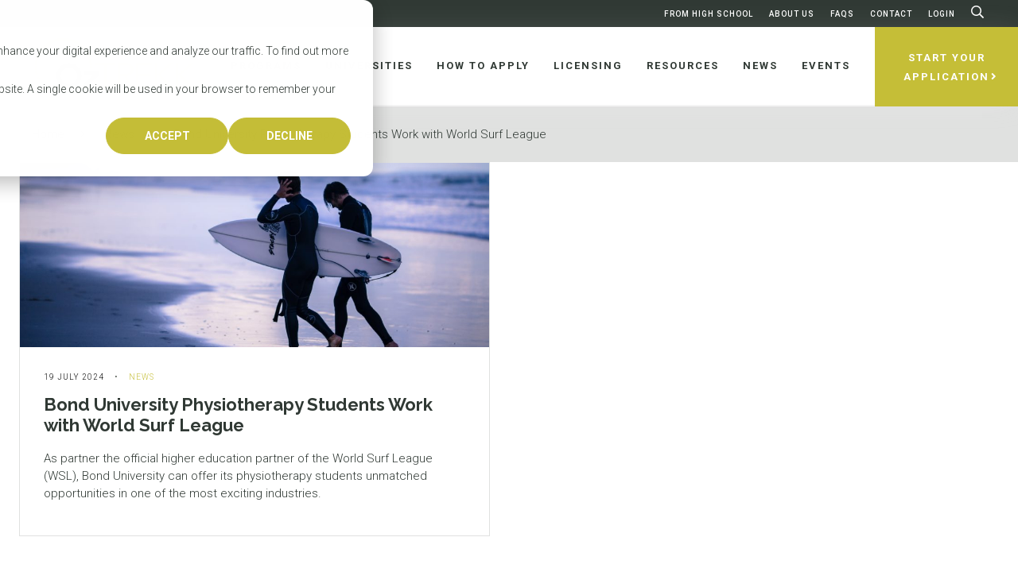

--- FILE ---
content_type: text/html; charset=UTF-8
request_url: https://oztrekk.com/news-tag/become-a-physiotherapist/
body_size: 27846
content:
<!DOCTYPE html>
<html lang="en-CA">
<head>
<meta charset="UTF-8">
<meta name="viewport" content="width=device-width, initial-scale=1">
<meta name="google-site-verification" content="r55qpj43SCxleCwkd9eDlGAFqHD02KUFdlz7w2q4K2g" />
<link rel="profile" href="http://gmpg.org/xfn/11">
<link rel="shortcut icon" href="/favicon.ico" />
<script>document.documentElement.className = 'js';</script>
<link rel="pingback" href="">
<script src="https://3a8221ab814b427c8c0b8c0bdd5ecf4d.js.ubembed.com" async></script>

<!-- Meta Pixel Code -->
<script>
!function(f,b,e,v,n,t,s)
{if(f.fbq)return;n=f.fbq=function(){n.callMethod?
n.callMethod.apply(n,arguments):n.queue.push(arguments)};
if(!f._fbq)f._fbq=n;n.push=n;n.loaded=!0;n.version='2.0';
n.queue=[];t=b.createElement(e);t.async=!0;
t.src=v;s=b.getElementsByTagName(e)[0];
s.parentNode.insertBefore(t,s)}(window, document,'script',
'https://connect.facebook.net/en_US/fbevents.js');
fbq('init', '717417366266110');
fbq('track', 'PageView');
</script>
<noscript><img height="1" width="1" style="display:none"
src="https://www.facebook.com/tr?id=717417366266110&ev=PageView&noscript=1"
/></noscript>
<!-- End Meta Pixel Code -->

<!-- Hotjar Tracking Code for https://oztrekk.com/ -->
	<script>
    (function(h,o,t,j,a,r){
        h.hj=h.hj||function(){(h.hj.q=h.hj.q||[]).push(arguments)};
        h._hjSettings={hjid:3907368,hjsv:6};
        a=o.getElementsByTagName('head')[0];
        r=o.createElement('script');r.async=1;
        r.src=t+h._hjSettings.hjid+j+h._hjSettings.hjsv;
        a.appendChild(r);
    })(window,document,'https://static.hotjar.com/c/hotjar-','.js?sv=');
</script>
<!-- End HotJar Tracking Code -->

<!-- Global site tag (gtag.js) - Google Analytics -->
<script async src="https://www.googletagmanager.com/gtag/js?id=UA-8356921-2"></script>
<script>
 window.dataLayer = window.dataLayer || [];
 function gtag(){dataLayer.push(arguments);}
 gtag('js', new Date());
 gtag('config', 'UA-8356921-2');
</script>
<!-- End Global site tag Code -->


<link rel="preconnect" href="https://fonts.gstatic.com" crossorigin /><meta name='robots' content='noindex, follow' />

	<!-- This site is optimized with the Yoast SEO plugin v23.7 - https://yoast.com/wordpress/plugins/seo/ -->
	<title>become a physiotherapist Archives | OzTREKK</title>
	<meta property="og:locale" content="en_US" />
	<meta property="og:type" content="article" />
	<meta property="og:title" content="become a physiotherapist Archives | OzTREKK" />
	<meta property="og:url" content="https://oztrekk.com/news-tag/become-a-physiotherapist/" />
	<meta property="og:site_name" content="OzTREKK" />
	<meta name="twitter:card" content="summary_large_image" />
	<meta name="twitter:site" content="@oztrekk" />
	<script type="application/ld+json" class="yoast-schema-graph">{"@context":"https://schema.org","@graph":[{"@type":"CollectionPage","@id":"https://oztrekk.com/news-tag/become-a-physiotherapist/","url":"https://oztrekk.com/news-tag/become-a-physiotherapist/","name":"become a physiotherapist Archives | OzTREKK","isPartOf":{"@id":"https://oztrekk.com/#website"},"primaryImageOfPage":{"@id":"https://oztrekk.com/news-tag/become-a-physiotherapist/#primaryimage"},"image":{"@id":"https://oztrekk.com/news-tag/become-a-physiotherapist/#primaryimage"},"thumbnailUrl":"https://oztrekk.com/wp-content/uploads/2019/05/surfers_beach_crop.jpg","breadcrumb":{"@id":"https://oztrekk.com/news-tag/become-a-physiotherapist/#breadcrumb"},"inLanguage":"en-CA"},{"@type":"ImageObject","inLanguage":"en-CA","@id":"https://oztrekk.com/news-tag/become-a-physiotherapist/#primaryimage","url":"https://oztrekk.com/wp-content/uploads/2019/05/surfers_beach_crop.jpg","contentUrl":"https://oztrekk.com/wp-content/uploads/2019/05/surfers_beach_crop.jpg","width":5421,"height":2680,"caption":"surfers walking on the beach"},{"@type":"BreadcrumbList","@id":"https://oztrekk.com/news-tag/become-a-physiotherapist/#breadcrumb","itemListElement":[{"@type":"ListItem","position":1,"name":"Home","item":"https://oztrekk.com/"},{"@type":"ListItem","position":2,"name":"become a physiotherapist"}]},{"@type":"WebSite","@id":"https://oztrekk.com/#website","url":"https://oztrekk.com/","name":"OzTREKK","description":"Study in Australia","publisher":{"@id":"https://oztrekk.com/#organization"},"potentialAction":[{"@type":"SearchAction","target":{"@type":"EntryPoint","urlTemplate":"https://oztrekk.com/?s={search_term_string}"},"query-input":{"@type":"PropertyValueSpecification","valueRequired":true,"valueName":"search_term_string"}}],"inLanguage":"en-CA"},{"@type":"Organization","@id":"https://oztrekk.com/#organization","name":"OzTREKK","url":"https://oztrekk.com/","logo":{"@type":"ImageObject","inLanguage":"en-CA","@id":"https://oztrekk.com/#/schema/logo/image/","url":"https://oztrekk.com/wp-content/uploads/2016/07/OzTREKK-logo.jpeg","contentUrl":"https://oztrekk.com/wp-content/uploads/2016/07/OzTREKK-logo.jpeg","width":500,"height":325,"caption":"OzTREKK"},"image":{"@id":"https://oztrekk.com/#/schema/logo/image/"},"sameAs":["https://www.facebook.com/oztrekk/","https://x.com/oztrekk","https://www.instagram.com/oztrekk/?hl=en","http://linkedin.com/company/oztrekk-educational-services","https://www.pinterest.ca/oztrekk/","https://www.youtube.com/user/oztrekk"]}]}</script>
	<!-- / Yoast SEO plugin. -->


<link rel='dns-prefetch' href='//js-na3.hs-scripts.com' />
<link rel='dns-prefetch' href='//www.googletagmanager.com' />
<link rel='dns-prefetch' href='//fonts.googleapis.com' />
<link rel="alternate" type="application/rss+xml" title="OzTREKK &raquo; Feed" href="https://oztrekk.com/feed/" />
<link rel="alternate" type="application/rss+xml" title="OzTREKK &raquo; Comments Feed" href="https://oztrekk.com/comments/feed/" />
<link rel="alternate" type="application/rss+xml" title="OzTREKK &raquo; become a physiotherapist Tag Feed" href="https://oztrekk.com/news-tag/become-a-physiotherapist/feed/" />
<script type="text/javascript">
/* <![CDATA[ */
window._wpemojiSettings = {"baseUrl":"https:\/\/s.w.org\/images\/core\/emoji\/15.0.3\/72x72\/","ext":".png","svgUrl":"https:\/\/s.w.org\/images\/core\/emoji\/15.0.3\/svg\/","svgExt":".svg","source":{"concatemoji":"https:\/\/oztrekk.com\/wp-includes\/js\/wp-emoji-release.min.js?ver=6.6.2"}};
/*! This file is auto-generated */
!function(i,n){var o,s,e;function c(e){try{var t={supportTests:e,timestamp:(new Date).valueOf()};sessionStorage.setItem(o,JSON.stringify(t))}catch(e){}}function p(e,t,n){e.clearRect(0,0,e.canvas.width,e.canvas.height),e.fillText(t,0,0);var t=new Uint32Array(e.getImageData(0,0,e.canvas.width,e.canvas.height).data),r=(e.clearRect(0,0,e.canvas.width,e.canvas.height),e.fillText(n,0,0),new Uint32Array(e.getImageData(0,0,e.canvas.width,e.canvas.height).data));return t.every(function(e,t){return e===r[t]})}function u(e,t,n){switch(t){case"flag":return n(e,"\ud83c\udff3\ufe0f\u200d\u26a7\ufe0f","\ud83c\udff3\ufe0f\u200b\u26a7\ufe0f")?!1:!n(e,"\ud83c\uddfa\ud83c\uddf3","\ud83c\uddfa\u200b\ud83c\uddf3")&&!n(e,"\ud83c\udff4\udb40\udc67\udb40\udc62\udb40\udc65\udb40\udc6e\udb40\udc67\udb40\udc7f","\ud83c\udff4\u200b\udb40\udc67\u200b\udb40\udc62\u200b\udb40\udc65\u200b\udb40\udc6e\u200b\udb40\udc67\u200b\udb40\udc7f");case"emoji":return!n(e,"\ud83d\udc26\u200d\u2b1b","\ud83d\udc26\u200b\u2b1b")}return!1}function f(e,t,n){var r="undefined"!=typeof WorkerGlobalScope&&self instanceof WorkerGlobalScope?new OffscreenCanvas(300,150):i.createElement("canvas"),a=r.getContext("2d",{willReadFrequently:!0}),o=(a.textBaseline="top",a.font="600 32px Arial",{});return e.forEach(function(e){o[e]=t(a,e,n)}),o}function t(e){var t=i.createElement("script");t.src=e,t.defer=!0,i.head.appendChild(t)}"undefined"!=typeof Promise&&(o="wpEmojiSettingsSupports",s=["flag","emoji"],n.supports={everything:!0,everythingExceptFlag:!0},e=new Promise(function(e){i.addEventListener("DOMContentLoaded",e,{once:!0})}),new Promise(function(t){var n=function(){try{var e=JSON.parse(sessionStorage.getItem(o));if("object"==typeof e&&"number"==typeof e.timestamp&&(new Date).valueOf()<e.timestamp+604800&&"object"==typeof e.supportTests)return e.supportTests}catch(e){}return null}();if(!n){if("undefined"!=typeof Worker&&"undefined"!=typeof OffscreenCanvas&&"undefined"!=typeof URL&&URL.createObjectURL&&"undefined"!=typeof Blob)try{var e="postMessage("+f.toString()+"("+[JSON.stringify(s),u.toString(),p.toString()].join(",")+"));",r=new Blob([e],{type:"text/javascript"}),a=new Worker(URL.createObjectURL(r),{name:"wpTestEmojiSupports"});return void(a.onmessage=function(e){c(n=e.data),a.terminate(),t(n)})}catch(e){}c(n=f(s,u,p))}t(n)}).then(function(e){for(var t in e)n.supports[t]=e[t],n.supports.everything=n.supports.everything&&n.supports[t],"flag"!==t&&(n.supports.everythingExceptFlag=n.supports.everythingExceptFlag&&n.supports[t]);n.supports.everythingExceptFlag=n.supports.everythingExceptFlag&&!n.supports.flag,n.DOMReady=!1,n.readyCallback=function(){n.DOMReady=!0}}).then(function(){return e}).then(function(){var e;n.supports.everything||(n.readyCallback(),(e=n.source||{}).concatemoji?t(e.concatemoji):e.wpemoji&&e.twemoji&&(t(e.twemoji),t(e.wpemoji)))}))}((window,document),window._wpemojiSettings);
/* ]]> */
</script>
<style id='wp-emoji-styles-inline-css' type='text/css'>

	img.wp-smiley, img.emoji {
		display: inline !important;
		border: none !important;
		box-shadow: none !important;
		height: 1em !important;
		width: 1em !important;
		margin: 0 0.07em !important;
		vertical-align: -0.1em !important;
		background: none !important;
		padding: 0 !important;
	}
</style>
<link rel='stylesheet' id='wp-block-library-css' href='https://oztrekk.com/wp-includes/css/dist/block-library/style.min.css?ver=6.6.2' type='text/css' media='all' />
<style id='classic-theme-styles-inline-css' type='text/css'>
/*! This file is auto-generated */
.wp-block-button__link{color:#fff;background-color:#32373c;border-radius:9999px;box-shadow:none;text-decoration:none;padding:calc(.667em + 2px) calc(1.333em + 2px);font-size:1.125em}.wp-block-file__button{background:#32373c;color:#fff;text-decoration:none}
</style>
<style id='global-styles-inline-css' type='text/css'>
:root{--wp--preset--aspect-ratio--square: 1;--wp--preset--aspect-ratio--4-3: 4/3;--wp--preset--aspect-ratio--3-4: 3/4;--wp--preset--aspect-ratio--3-2: 3/2;--wp--preset--aspect-ratio--2-3: 2/3;--wp--preset--aspect-ratio--16-9: 16/9;--wp--preset--aspect-ratio--9-16: 9/16;--wp--preset--color--black: #000000;--wp--preset--color--cyan-bluish-gray: #abb8c3;--wp--preset--color--white: #ffffff;--wp--preset--color--pale-pink: #f78da7;--wp--preset--color--vivid-red: #cf2e2e;--wp--preset--color--luminous-vivid-orange: #ff6900;--wp--preset--color--luminous-vivid-amber: #fcb900;--wp--preset--color--light-green-cyan: #7bdcb5;--wp--preset--color--vivid-green-cyan: #00d084;--wp--preset--color--pale-cyan-blue: #8ed1fc;--wp--preset--color--vivid-cyan-blue: #0693e3;--wp--preset--color--vivid-purple: #9b51e0;--wp--preset--gradient--vivid-cyan-blue-to-vivid-purple: linear-gradient(135deg,rgba(6,147,227,1) 0%,rgb(155,81,224) 100%);--wp--preset--gradient--light-green-cyan-to-vivid-green-cyan: linear-gradient(135deg,rgb(122,220,180) 0%,rgb(0,208,130) 100%);--wp--preset--gradient--luminous-vivid-amber-to-luminous-vivid-orange: linear-gradient(135deg,rgba(252,185,0,1) 0%,rgba(255,105,0,1) 100%);--wp--preset--gradient--luminous-vivid-orange-to-vivid-red: linear-gradient(135deg,rgba(255,105,0,1) 0%,rgb(207,46,46) 100%);--wp--preset--gradient--very-light-gray-to-cyan-bluish-gray: linear-gradient(135deg,rgb(238,238,238) 0%,rgb(169,184,195) 100%);--wp--preset--gradient--cool-to-warm-spectrum: linear-gradient(135deg,rgb(74,234,220) 0%,rgb(151,120,209) 20%,rgb(207,42,186) 40%,rgb(238,44,130) 60%,rgb(251,105,98) 80%,rgb(254,248,76) 100%);--wp--preset--gradient--blush-light-purple: linear-gradient(135deg,rgb(255,206,236) 0%,rgb(152,150,240) 100%);--wp--preset--gradient--blush-bordeaux: linear-gradient(135deg,rgb(254,205,165) 0%,rgb(254,45,45) 50%,rgb(107,0,62) 100%);--wp--preset--gradient--luminous-dusk: linear-gradient(135deg,rgb(255,203,112) 0%,rgb(199,81,192) 50%,rgb(65,88,208) 100%);--wp--preset--gradient--pale-ocean: linear-gradient(135deg,rgb(255,245,203) 0%,rgb(182,227,212) 50%,rgb(51,167,181) 100%);--wp--preset--gradient--electric-grass: linear-gradient(135deg,rgb(202,248,128) 0%,rgb(113,206,126) 100%);--wp--preset--gradient--midnight: linear-gradient(135deg,rgb(2,3,129) 0%,rgb(40,116,252) 100%);--wp--preset--font-size--small: 13px;--wp--preset--font-size--medium: 20px;--wp--preset--font-size--large: 36px;--wp--preset--font-size--x-large: 42px;--wp--preset--spacing--20: 0.44rem;--wp--preset--spacing--30: 0.67rem;--wp--preset--spacing--40: 1rem;--wp--preset--spacing--50: 1.5rem;--wp--preset--spacing--60: 2.25rem;--wp--preset--spacing--70: 3.38rem;--wp--preset--spacing--80: 5.06rem;--wp--preset--shadow--natural: 6px 6px 9px rgba(0, 0, 0, 0.2);--wp--preset--shadow--deep: 12px 12px 50px rgba(0, 0, 0, 0.4);--wp--preset--shadow--sharp: 6px 6px 0px rgba(0, 0, 0, 0.2);--wp--preset--shadow--outlined: 6px 6px 0px -3px rgba(255, 255, 255, 1), 6px 6px rgba(0, 0, 0, 1);--wp--preset--shadow--crisp: 6px 6px 0px rgba(0, 0, 0, 1);}:where(.is-layout-flex){gap: 0.5em;}:where(.is-layout-grid){gap: 0.5em;}body .is-layout-flex{display: flex;}.is-layout-flex{flex-wrap: wrap;align-items: center;}.is-layout-flex > :is(*, div){margin: 0;}body .is-layout-grid{display: grid;}.is-layout-grid > :is(*, div){margin: 0;}:where(.wp-block-columns.is-layout-flex){gap: 2em;}:where(.wp-block-columns.is-layout-grid){gap: 2em;}:where(.wp-block-post-template.is-layout-flex){gap: 1.25em;}:where(.wp-block-post-template.is-layout-grid){gap: 1.25em;}.has-black-color{color: var(--wp--preset--color--black) !important;}.has-cyan-bluish-gray-color{color: var(--wp--preset--color--cyan-bluish-gray) !important;}.has-white-color{color: var(--wp--preset--color--white) !important;}.has-pale-pink-color{color: var(--wp--preset--color--pale-pink) !important;}.has-vivid-red-color{color: var(--wp--preset--color--vivid-red) !important;}.has-luminous-vivid-orange-color{color: var(--wp--preset--color--luminous-vivid-orange) !important;}.has-luminous-vivid-amber-color{color: var(--wp--preset--color--luminous-vivid-amber) !important;}.has-light-green-cyan-color{color: var(--wp--preset--color--light-green-cyan) !important;}.has-vivid-green-cyan-color{color: var(--wp--preset--color--vivid-green-cyan) !important;}.has-pale-cyan-blue-color{color: var(--wp--preset--color--pale-cyan-blue) !important;}.has-vivid-cyan-blue-color{color: var(--wp--preset--color--vivid-cyan-blue) !important;}.has-vivid-purple-color{color: var(--wp--preset--color--vivid-purple) !important;}.has-black-background-color{background-color: var(--wp--preset--color--black) !important;}.has-cyan-bluish-gray-background-color{background-color: var(--wp--preset--color--cyan-bluish-gray) !important;}.has-white-background-color{background-color: var(--wp--preset--color--white) !important;}.has-pale-pink-background-color{background-color: var(--wp--preset--color--pale-pink) !important;}.has-vivid-red-background-color{background-color: var(--wp--preset--color--vivid-red) !important;}.has-luminous-vivid-orange-background-color{background-color: var(--wp--preset--color--luminous-vivid-orange) !important;}.has-luminous-vivid-amber-background-color{background-color: var(--wp--preset--color--luminous-vivid-amber) !important;}.has-light-green-cyan-background-color{background-color: var(--wp--preset--color--light-green-cyan) !important;}.has-vivid-green-cyan-background-color{background-color: var(--wp--preset--color--vivid-green-cyan) !important;}.has-pale-cyan-blue-background-color{background-color: var(--wp--preset--color--pale-cyan-blue) !important;}.has-vivid-cyan-blue-background-color{background-color: var(--wp--preset--color--vivid-cyan-blue) !important;}.has-vivid-purple-background-color{background-color: var(--wp--preset--color--vivid-purple) !important;}.has-black-border-color{border-color: var(--wp--preset--color--black) !important;}.has-cyan-bluish-gray-border-color{border-color: var(--wp--preset--color--cyan-bluish-gray) !important;}.has-white-border-color{border-color: var(--wp--preset--color--white) !important;}.has-pale-pink-border-color{border-color: var(--wp--preset--color--pale-pink) !important;}.has-vivid-red-border-color{border-color: var(--wp--preset--color--vivid-red) !important;}.has-luminous-vivid-orange-border-color{border-color: var(--wp--preset--color--luminous-vivid-orange) !important;}.has-luminous-vivid-amber-border-color{border-color: var(--wp--preset--color--luminous-vivid-amber) !important;}.has-light-green-cyan-border-color{border-color: var(--wp--preset--color--light-green-cyan) !important;}.has-vivid-green-cyan-border-color{border-color: var(--wp--preset--color--vivid-green-cyan) !important;}.has-pale-cyan-blue-border-color{border-color: var(--wp--preset--color--pale-cyan-blue) !important;}.has-vivid-cyan-blue-border-color{border-color: var(--wp--preset--color--vivid-cyan-blue) !important;}.has-vivid-purple-border-color{border-color: var(--wp--preset--color--vivid-purple) !important;}.has-vivid-cyan-blue-to-vivid-purple-gradient-background{background: var(--wp--preset--gradient--vivid-cyan-blue-to-vivid-purple) !important;}.has-light-green-cyan-to-vivid-green-cyan-gradient-background{background: var(--wp--preset--gradient--light-green-cyan-to-vivid-green-cyan) !important;}.has-luminous-vivid-amber-to-luminous-vivid-orange-gradient-background{background: var(--wp--preset--gradient--luminous-vivid-amber-to-luminous-vivid-orange) !important;}.has-luminous-vivid-orange-to-vivid-red-gradient-background{background: var(--wp--preset--gradient--luminous-vivid-orange-to-vivid-red) !important;}.has-very-light-gray-to-cyan-bluish-gray-gradient-background{background: var(--wp--preset--gradient--very-light-gray-to-cyan-bluish-gray) !important;}.has-cool-to-warm-spectrum-gradient-background{background: var(--wp--preset--gradient--cool-to-warm-spectrum) !important;}.has-blush-light-purple-gradient-background{background: var(--wp--preset--gradient--blush-light-purple) !important;}.has-blush-bordeaux-gradient-background{background: var(--wp--preset--gradient--blush-bordeaux) !important;}.has-luminous-dusk-gradient-background{background: var(--wp--preset--gradient--luminous-dusk) !important;}.has-pale-ocean-gradient-background{background: var(--wp--preset--gradient--pale-ocean) !important;}.has-electric-grass-gradient-background{background: var(--wp--preset--gradient--electric-grass) !important;}.has-midnight-gradient-background{background: var(--wp--preset--gradient--midnight) !important;}.has-small-font-size{font-size: var(--wp--preset--font-size--small) !important;}.has-medium-font-size{font-size: var(--wp--preset--font-size--medium) !important;}.has-large-font-size{font-size: var(--wp--preset--font-size--large) !important;}.has-x-large-font-size{font-size: var(--wp--preset--font-size--x-large) !important;}
:where(.wp-block-post-template.is-layout-flex){gap: 1.25em;}:where(.wp-block-post-template.is-layout-grid){gap: 1.25em;}
:where(.wp-block-columns.is-layout-flex){gap: 2em;}:where(.wp-block-columns.is-layout-grid){gap: 2em;}
:root :where(.wp-block-pullquote){font-size: 1.5em;line-height: 1.6;}
</style>
<link rel='stylesheet' id='cpsh-shortcodes-css' href='https://oztrekk.com/wp-content/plugins/column-shortcodes//assets/css/shortcodes.css?ver=1.0.1' type='text/css' media='all' />
<link rel='stylesheet' id='jquery-ui-css-css' href='https://oztrekk.com/wp-content/plugins/dynamic-archive-filter-taxonomies/assets/lib/jquery-ui-1.12.1.custom/jquery-ui.min.css?ver=6.6.2' type='text/css' media='all' />
<link rel='stylesheet' id='jquery-ui-structure-css-css' href='https://oztrekk.com/wp-content/plugins/dynamic-archive-filter-taxonomies/assets/lib/jquery-ui-1.12.1.custom/jquery-ui.structure.min.css?ver=6.6.2' type='text/css' media='all' />
<link rel='stylesheet' id='jquery-ui-theme-css-css' href='https://oztrekk.com/wp-content/plugins/dynamic-archive-filter-taxonomies/assets/lib/jquery-ui-1.12.1.custom/jquery-ui.theme.min.css?ver=6.6.2' type='text/css' media='all' />
<link rel='stylesheet' id='cartographer-css' href='https://oztrekk.com/wp-content/plugins/baytek-cartographer/resources/assets/styles/cartograph.css?ver=1.0.1' type='text/css' media='all' />
<link rel='stylesheet' id='historical-occurrences-public-css' href='https://oztrekk.com/wp-content/plugins/baytek-historical-occurrences/resources/assets/styles/historical-occurrences-public.css?ver=6.6.2' type='text/css' media='all' />
<link rel='stylesheet' id='et_monarch-css-css' href='https://oztrekk.com/wp-content/plugins/monarch/css/style.css?ver=1.4.14' type='text/css' media='all' />
<link rel='stylesheet' id='et-gf-open-sans-css' href='https://fonts.googleapis.com/css?family=Open+Sans:400,700' type='text/css' media='all' />
<link rel='stylesheet' id='searchwp-forms-css' href='https://oztrekk.com/wp-content/plugins/searchwp/assets/css/frontend/search-forms.css?ver=4.3.17' type='text/css' media='all' />
<link rel='stylesheet' id='ubermenu-css' href='https://oztrekk.com/wp-content/plugins/ubermenu/pro/assets/css/ubermenu.min.css?ver=3.8.1' type='text/css' media='all' />
<link rel='stylesheet' id='ubermenu-font-awesome-core-css' href='https://oztrekk.com/wp-content/plugins/ubermenu/assets/fontawesome/css/fontawesome.min.css?ver=6.6.2' type='text/css' media='all' />
<link rel='stylesheet' id='ubermenu-font-awesome-regular-css' href='https://oztrekk.com/wp-content/plugins/ubermenu/assets/fontawesome/css/regular.min.css?ver=6.6.2' type='text/css' media='all' />
<link rel='stylesheet' id='magnific-css' href='https://oztrekk.com/wp-content/themes/oztrekk/assets/styles/magnific-popup.css?ver=6.6.2' type='text/css' media='all' />
<link rel='stylesheet' id='fontawesome-web-fonts-css' href='https://oztrekk.com/wp-content/themes/oztrekk/assets/libraries/fontawesome-pro/css/all.min.css?ver=6.6.2' type='text/css' media='all' />
<link rel='stylesheet' id='slickCSS-css' href='https://oztrekk.com/wp-content/themes/oztrekk/assets/libraries/slick/slick.css?ver=6.6.2' type='text/css' media='all' />
<link rel='stylesheet' id='slickThemeCSS-css' href='https://oztrekk.com/wp-content/themes/oztrekk/assets/libraries/slick/slick-theme.css?ver=6.6.2' type='text/css' media='all' />
<link rel='stylesheet' id='select2-css' href='https://oztrekk.com/wp-content/themes/oztrekk/assets/libraries/select2/select2.min.css?ver=6.6.2' type='text/css' media='all' />
<link rel='stylesheet' id='web-fonts-css' href='https://oztrekk.com/wp-content/themes/oztrekk/assets/styles/fonts.css?ver=6.6.2' type='text/css' media='all' />
<link rel='stylesheet' id='theme-css' href='https://oztrekk.com/wp-content/themes/oztrekk/assets/styles/bundle.css?ver=1.0.42' type='text/css' media='all' />
<style id='theme-inline-css' type='text/css'>
 #program-area-tax .selectize-input .item[data-value="audiology"]::before { color: #AF51FF; }  #program-area-tax .selectize-input .item[data-value="business"]::before { color: #FFA875; }  #program-area-tax .selectize-input .item[data-value="chiropractic"]::before { color: #93FF00; }  #program-area-tax .selectize-input .item[data-value="dentistry"]::before { color: #6534FF; }  #program-area-tax .selectize-input .item[data-value="law"]::before { color: #BB1414; }  #program-area-tax .selectize-input .item[data-value="medicine"]::before { color: #00B1FF; }  #program-area-tax .selectize-input .item[data-value="nursing"]::before { color: #FF009D; }  #program-area-tax .selectize-input .item[data-value="occupational-therapy"]::before { color: #F5FF00; }  #program-area-tax .selectize-input .item[data-value="optometry"]::before { color: #6131BA; }  #program-area-tax .selectize-input .item[data-value="pharmacy"]::before { color: #0DDEBE; }  #program-area-tax .selectize-input .item[data-value="physiotherapy"]::before { color: #FF7A38; }  #program-area-tax .selectize-input .item[data-value="public-health"]::before { color: #262EFF; }  #program-area-tax .selectize-input .item[data-value="speech-pathology"]::before { color: #FFC11E; }  #program-area-tax .selectize-input .item[data-value="stem"]::before { color: #FF94AD; }  #program-area-tax .selectize-input .item[data-value="teacher-education"]::before { color: #7CBD02; }  #program-area-tax .selectize-input .item[data-value="veterinary-medicine"]::before { color: #FFA0E8; } 
</style>
<script type="text/javascript" src="https://oztrekk.com/wp-includes/js/jquery/jquery.min.js?ver=3.7.1" id="jquery-core-js"></script>
<script type="text/javascript" src="https://oztrekk.com/wp-includes/js/jquery/jquery-migrate.min.js?ver=3.4.1" id="jquery-migrate-js"></script>
<script type="text/javascript" src="https://oztrekk.com/wp-includes/js/jquery/ui/core.min.js?ver=1.13.3" id="jquery-ui-core-js"></script>
<script type="text/javascript" src="https://oztrekk.com/wp-includes/js/jquery/ui/datepicker.min.js?ver=1.13.3" id="jquery-ui-datepicker-js"></script>
<script type="text/javascript" id="jquery-ui-datepicker-js-after">
/* <![CDATA[ */
jQuery(function(jQuery){jQuery.datepicker.setDefaults({"closeText":"Close","currentText":"Today","monthNames":["January","February","March","April","May","June","July","August","September","October","November","December"],"monthNamesShort":["Jan","Feb","Mar","Apr","May","Jun","Jul","Aug","Sep","Oct","Nov","Dec"],"nextText":"Next","prevText":"Previous","dayNames":["Sunday","Monday","Tuesday","Wednesday","Thursday","Friday","Saturday"],"dayNamesShort":["Sun","Mon","Tue","Wed","Thu","Fri","Sat"],"dayNamesMin":["S","M","T","W","T","F","S"],"dateFormat":"MM d, yy","firstDay":1,"isRTL":false});});
/* ]]> */
</script>
<script type="text/javascript" id="daft_filter_js-js-extra">
/* <![CDATA[ */
var daft = {"ajaxurl":"https:\/\/oztrekk.com\/wp-admin\/admin-ajax.php","show_more_label":"Show More","show_less_label":"Show Less"};
/* ]]> */
</script>
<script type="text/javascript" src="https://oztrekk.com/wp-content/plugins/dynamic-archive-filter-taxonomies/assets/js/daft_filter.js?ver=2C.1.1" id="daft_filter_js-js"></script>
<script type="text/javascript" id="cartographer-js-extra">
/* <![CDATA[ */
var cartographer = {"apiKey":"AIzaSyBjHtmaf6pNLpt3ooFrZVgtNpeAUFTzmFU","apiUrl":"https:\/\/maps.googleapis.com\/maps\/api\/js?key=AIzaSyBjHtmaf6pNLpt3ooFrZVgtNpeAUFTzmFU","apiLoaded":"","style":"[{\"featureType\":\"landscape.man_made\",\"elementType\":\"all\",\"stylers\":[{\"color\":\"#faf5ed\"},{\"lightness\":\"0\"},{\"gamma\":\"1\"}]},{\"featureType\":\"poi.park\",\"elementType\":\"geometry.fill\",\"stylers\":[{\"color\":\"#bae5a6\"}]},{\"featureType\":\"road\",\"elementType\":\"all\",\"stylers\":[{\"weight\":\"1.00\"},{\"gamma\":\"1.8\"},{\"saturation\":\"0\"}]},{\"featureType\":\"road\",\"elementType\":\"geometry.fill\",\"stylers\":[{\"hue\":\"#ffb200\"}]},{\"featureType\":\"road.arterial\",\"elementType\":\"geometry.fill\",\"stylers\":[{\"lightness\":\"0\"},{\"gamma\":\"1\"}]},{\"featureType\":\"transit.station.airport\",\"elementType\":\"all\",\"stylers\":[{\"hue\":\"#b000ff\"},{\"saturation\":\"23\"},{\"lightness\":\"-4\"},{\"gamma\":\"0.80\"}]},{\"featureType\":\"water\",\"elementType\":\"all\",\"stylers\":[{\"color\":\"#a0daf2\"}]}]","pin":"https:\/\/oztrekk.com\/wp-content\/uploads\/2018\/12\/map_pin.png"};
/* ]]> */
</script>
<script type="text/javascript" src="https://oztrekk.com/wp-content/plugins/baytek-cartographer/resources/assets/scripts/cartograph.js?ver=1.0.1" id="cartographer-js"></script>
<script type="text/javascript" src="https://oztrekk.com/wp-content/plugins/baytek-team-members/resources/assets/scripts/division-tabs-public.js?ver=6.6.2" id="division-tabs-js"></script>
<script type="text/javascript" src="https://oztrekk.com/wp-content/plugins/baytek-team-members/resources/assets/scripts/division-dropdown-public.js?ver=6.6.2" id="division-dropdown-js"></script>

<!-- Google tag (gtag.js) snippet added by Site Kit -->

<!-- Google Analytics snippet added by Site Kit -->
<script type="text/javascript" src="https://www.googletagmanager.com/gtag/js?id=GT-NMJB6T" id="google_gtagjs-js" async></script>
<script type="text/javascript" id="google_gtagjs-js-after">
/* <![CDATA[ */
window.dataLayer = window.dataLayer || [];function gtag(){dataLayer.push(arguments);}
gtag("set","linker",{"domains":["oztrekk.com"]});
gtag("js", new Date());
gtag("set", "developer_id.dZTNiMT", true);
gtag("config", "GT-NMJB6T");
/* ]]> */
</script>

<!-- End Google tag (gtag.js) snippet added by Site Kit -->
<link rel="https://api.w.org/" href="https://oztrekk.com/wp-json/" /><link rel="EditURI" type="application/rsd+xml" title="RSD" href="https://oztrekk.com/xmlrpc.php?rsd" />
<meta name="generator" content="WordPress 6.6.2" />
<meta name="generator" content="Site Kit by Google 1.138.0" />			<!-- DO NOT COPY THIS SNIPPET! Start of Page Analytics Tracking for HubSpot WordPress plugin v11.3.6-->
			<script class="hsq-set-content-id" data-content-id="listing-page">
				var _hsq = _hsq || [];
				_hsq.push(["setContentType", "listing-page"]);
			</script>
			<!-- DO NOT COPY THIS SNIPPET! End of Page Analytics Tracking for HubSpot WordPress plugin -->
			<style id="ubermenu-custom-generated-css">
/** UberMenu Custom Menu Styles (Customizer) **/
/* main */
 .ubermenu-main .ubermenu-item-layout-image_left > .ubermenu-target-text { padding-left:85px; }
 .ubermenu-main .ubermenu-item-layout-image_right > .ubermenu-target-text { padding-right:85px; }
 .ubermenu-main .ubermenu-item-layout-woocommerce_image_left_price > .ubermenu-target-text { padding-left:85px; }
 .ubermenu-main.ubermenu-transition-fade .ubermenu-item .ubermenu-submenu-drop { margin-top:0; }


/* Status: Loaded from Transient */

</style><style type="text/css" id="et-social-custom-css">
				 
			</style>
<!-- Google Tag Manager snippet added by Site Kit -->
<script type="text/javascript">
/* <![CDATA[ */

			( function( w, d, s, l, i ) {
				w[l] = w[l] || [];
				w[l].push( {'gtm.start': new Date().getTime(), event: 'gtm.js'} );
				var f = d.getElementsByTagName( s )[0],
					j = d.createElement( s ), dl = l != 'dataLayer' ? '&l=' + l : '';
				j.async = true;
				j.src = 'https://www.googletagmanager.com/gtm.js?id=' + i + dl;
				f.parentNode.insertBefore( j, f );
			} )( window, document, 'script', 'dataLayer', 'GTM-M3HBKTW' );
			
/* ]]> */
</script>

<!-- End Google Tag Manager snippet added by Site Kit -->
</head>

<body class="archive tax-news-tag term-become-a-physiotherapist term-4576 et_divi_builder et_monarch et-pb-theme-oztrekk et-db">
<div id="page" class="site">
	<a class="skip-link screen-reader-text" href="#content">Skip to content</a>

	<div class="header-top-menu">
		<nav id="about-navigation" class="secondary-navigation" role="navigation">
			<div class="secondary"><ul id="menu-secondary" class="menu"><li id="menu-item-52477" class="menu-item menu-item-type-post_type menu-item-object-page menu-item-52477"><a href="https://oztrekk.com/high-school/">From High School</a></li>
<li id="menu-item-45" class="menu-item menu-item-type-post_type menu-item-object-page menu-item-45"><a href="https://oztrekk.com/about-us/">About Us</a></li>
<li id="menu-item-44" class="menu-item menu-item-type-post_type menu-item-object-page menu-item-44"><a href="https://oztrekk.com/faqs/">FAQs</a></li>
<li id="menu-item-43" class="menu-item menu-item-type-post_type menu-item-object-page menu-item-43"><a href="https://oztrekk.com/contact/">Contact</a></li>
<li id="menu-item-66077" class="menu-item menu-item-type-custom menu-item-object-custom menu-item-66077"><a href="https://portal.oztrekk.com/">Login</a></li>
<li id="menu-item-46" class="search-trigger menu-item menu-item-type-custom menu-item-object-custom menu-item-46"><a href="#search"><i class="fal fa-search"></i></a></li>
</ul></div>		</nav>
	</div>
	<header>
		<div class="logo-wrapper">
			<a href="https://oztrekk.com/" class="logo-link"><img src="https://oztrekk.com/wp-content/themes/oztrekk/assets/images/OzTrekk-logo.png" alt="OzTREKK" id="nav-logo" class="logo"></a>
		</div>
		<nav id="site-navigation" class="main-navigation" role="navigation">
			<div class="megamenu">
				
<!-- UberMenu [Configuration:main] [Theme Loc:primary] [Integration:auto] -->
<!-- [UberMenu Responsive Toggle Disabled] --> <nav id="ubermenu-main-4608-primary-2" class="ubermenu ubermenu-nojs ubermenu-main ubermenu-menu-4608 ubermenu-loc-primary ubermenu-responsive ubermenu-responsive-default ubermenu-responsive-nocollapse ubermenu-horizontal ubermenu-transition-shift ubermenu-trigger-hover_intent ubermenu-skin-none  ubermenu-bar-align-full ubermenu-items-align-left ubermenu-disable-submenu-scroll ubermenu-sub-indicators ubermenu-retractors-responsive ubermenu-submenu-indicator-closes"><ul id="ubermenu-nav-main-4608-primary" class="ubermenu-nav" data-title="Main - mega"><li id="menu-item-61952" class="ubermenu-item ubermenu-item-type-post_type ubermenu-item-object-page ubermenu-item-has-children ubermenu-item-61952 ubermenu-item-level-0 ubermenu-column ubermenu-column-auto ubermenu-has-submenu-drop ubermenu-has-submenu-mega" ><a class="ubermenu-target ubermenu-item-layout-default ubermenu-item-layout-text_only" href="https://oztrekk.com/programs/" tabindex="0"><span class="ubermenu-target-title ubermenu-target-text">Programs</span><i class='ubermenu-sub-indicator fas fa-angle-down'></i></a><ul  class="ubermenu-submenu ubermenu-submenu-id-61952 ubermenu-submenu-type-auto ubermenu-submenu-type-mega ubermenu-submenu-drop ubermenu-submenu-align-full_width"  ><!-- begin Segment: Menu ID 4601 --><!-- begin Tabs: [Tabs] 61871 --><li id="menu-item-61871" class="ubermenu-item ubermenu-tabs ubermenu-item-61871 ubermenu-item-level-1 ubermenu-column ubermenu-column-full ubermenu-tab-layout-left ubermenu-tabs-show-default ubermenu-tabs-show-current"><ul  class="ubermenu-tabs-group ubermenu-tabs-group--trigger-auto ubermenu-tabs-group--trigger-hover_intent ubermenu-column ubermenu-column-1-4 ubermenu-submenu ubermenu-submenu-id-61871 ubermenu-submenu-type-auto ubermenu-submenu-type-tabs-group"  ><li id="menu-item-62158" class="ubermenu-tab hidden ubermenu-item ubermenu-item-type-post_type ubermenu-item-object-page ubermenu-item-has-children ubermenu-item-62158 ubermenu-item-auto ubermenu-column ubermenu-column-full ubermenu-has-submenu-drop" ><a class="ubermenu-target ubermenu-item-layout-default ubermenu-item-layout-text_only" href="https://oztrekk.com/programs/"><span class="ubermenu-target-title ubermenu-target-text">Programs Overview</span><i class='ubermenu-sub-indicator fas fa-angle-down'></i></a><ul  class="ubermenu-tab-content-panel ubermenu-column ubermenu-column-3-4 ubermenu-submenu ubermenu-submenu-id-62158 ubermenu-submenu-type-tab-content-panel"  ><li class="ubermenu-item ubermenu-item-type-custom ubermenu-item-object-ubermenu-custom ubermenu-item-has-children ubermenu-item-62160 ubermenu-item-level-5 ubermenu-column ubermenu-column-1-2 ubermenu-has-submenu-stack ubermenu-item-type-column ubermenu-column-id-62160"><ul  class="ubermenu-submenu ubermenu-submenu-id-62160 ubermenu-submenu-type-stack"  ><li id="menu-item-62164" class="ubermenu-item ubermenu-item-type-post_type ubermenu-item-object-page ubermenu-item-62164 ubermenu-item-auto ubermenu-item-normal ubermenu-item-level-7 ubermenu-column ubermenu-column-auto" ><span class="ubermenu-target ubermenu-target-with-image ubermenu-item-layout-image_only"><img class="ubermenu-image ubermenu-image-size-latest-news ubermenu-image-lazyload" data-src="https://oztrekk.com/wp-content/uploads/2019/06/surfboard_beach_crop-340x230.jpg" width="340" height="230" alt="surfboard on the beach at sunrise"  /></span></li></ul></li><li class="ubermenu-item ubermenu-item-type-custom ubermenu-item-object-ubermenu-custom ubermenu-item-has-children ubermenu-item-62161 ubermenu-item-level-5 ubermenu-column ubermenu-column-1-2 ubermenu-has-submenu-stack ubermenu-item-type-column ubermenu-column-id-62161"><ul  class="ubermenu-submenu ubermenu-submenu-id-62161 ubermenu-submenu-type-stack"  ><li id="menu-item-62162" class="ubermenu-item ubermenu-item-type-custom ubermenu-item-object-ubermenu-custom ubermenu-item-62162 ubermenu-item-auto ubermenu-item-normal ubermenu-item-level-7 ubermenu-column ubermenu-column-auto" ><div class="ubermenu-content-block ubermenu-custom-content ubermenu-custom-content-padded"><span class="h3">Programs</span>

<p class="small">Australia is home to some of the best universities in the world, which is probably why more than 600,000 international students make it one of the world’s most popular foreign study destinations. Bonus? Australia is home to five of the most liveable cities in the world based on education, affordability, and quality of life. Oh, and the weather. How could we not mention the incredible weather?</p></div></li><li id="menu-item-62159" class="learn-more-button ubermenu-item ubermenu-item-type-post_type ubermenu-item-object-page ubermenu-item-62159 ubermenu-item-auto ubermenu-item-normal ubermenu-item-level-7 ubermenu-column ubermenu-column-full" ><a class="ubermenu-target ubermenu-item-layout-default ubermenu-item-layout-text_only" href="https://oztrekk.com/programs/"><span class="ubermenu-target-title ubermenu-target-text">Learn More</span></a></li></ul></li></ul></li><li id="menu-item-61868" class="ubermenu-tab ubermenu-item ubermenu-item-type-post_type ubermenu-item-object-program-area ubermenu-item-has-children ubermenu-advanced-sub ubermenu-item-61868 ubermenu-item-auto ubermenu-column ubermenu-column-full ubermenu-has-submenu-drop" ><a class="ubermenu-target ubermenu-item-layout-default ubermenu-item-layout-text_only" href="https://oztrekk.com/programs/medicine/"><span class="ubermenu-target-title ubermenu-target-text">Medicine</span><i class='ubermenu-sub-indicator fas fa-angle-down'></i></a><div  class="ubermenu-tab-content-panel ubermenu-column ubermenu-column-3-4 ubermenu-submenu ubermenu-submenu-id-61868 ubermenu-submenu-type-tab-content-panel"  ><ul class="ubermenu-row ubermenu-row-id-61874 ubermenu-autoclear"><li id="menu-item-61876" class="ubermenu-item ubermenu-item-type-custom ubermenu-item-object-ubermenu-custom ubermenu-item-61876 ubermenu-item-auto ubermenu-item-header ubermenu-item-level-7 ubermenu-column ubermenu-column-full" ><div class="ubermenu-content-block ubermenu-custom-content ubermenu-custom-content-padded"><span class="h3">Medicine</span>
</div></li><li id="menu-item-61880" class="ubermenu-item ubermenu-item-type-post_type ubermenu-item-object-program-area ubermenu-item-61880 ubermenu-item-auto ubermenu-item-header ubermenu-item-level-7 ubermenu-column ubermenu-column-auto" ><a class="ubermenu-target ubermenu-item-layout-default ubermenu-item-layout-text_only" href="https://oztrekk.com/programs/medicine/"><span class="ubermenu-target-title ubermenu-target-text">Overview</span></a></li></ul><ul class="ubermenu-row ubermenu-row-id-61875 ubermenu-autoclear"><li class="ubermenu-item ubermenu-item-type-custom ubermenu-item-object-ubermenu-custom ubermenu-item-has-children ubermenu-item-61872 ubermenu-item-level-7 ubermenu-column ubermenu-column-1-2 ubermenu-has-submenu-stack ubermenu-item-type-column ubermenu-column-id-61872"><ul  class="ubermenu-submenu ubermenu-submenu-id-61872 ubermenu-submenu-type-stack"  ><li id="menu-item-61881" class="ubermenu-item ubermenu-item-type-custom ubermenu-item-object-ubermenu-custom ubermenu-item-61881 ubermenu-item-auto ubermenu-item-normal ubermenu-item-level-9 ubermenu-column ubermenu-column-auto" ><div class="ubermenu-content-block ubermenu-custom-content ubermenu-custom-content-padded"><span class="h4">Graduate Entry</span>
</div></li><!-- begin Dynamic Posts: [Dynamic Posts] ID[62041] count[10]  --><li id="menu-item-62041-post-46439" class="ubermenu-item ubermenu-item-type-custom ubermenu-item-object-ubermenu-custom ubermenu-dynamic-post ubermenu-item-62041 ubermenu-item-62041-post-46439 ubermenu-item-auto ubermenu-item-normal ubermenu-item-level-10 ubermenu-column ubermenu-column-auto" ><a class="ubermenu-target ubermenu-item-layout-default ubermenu-item-layout-text_only" href="https://oztrekk.com/programs/medicine/deakin-university-doctor-of-medicine/"><span class="ubermenu-target-title ubermenu-target-text">Deakin University Doctor of Medicine</span></a></li><li id="menu-item-62041-post-46453" class="ubermenu-item ubermenu-item-type-custom ubermenu-item-object-ubermenu-custom ubermenu-dynamic-post ubermenu-item-62041 ubermenu-item-62041-post-46453 ubermenu-item-auto ubermenu-item-normal ubermenu-item-level-10 ubermenu-column ubermenu-column-auto" ><a class="ubermenu-target ubermenu-item-layout-default ubermenu-item-layout-text_only" href="https://oztrekk.com/programs/medicine/flinders-university-doctor-of-medicine/"><span class="ubermenu-target-title ubermenu-target-text">Flinders University Doctor of Medicine</span></a></li><li id="menu-item-62041-post-46454" class="ubermenu-item ubermenu-item-type-custom ubermenu-item-object-ubermenu-custom ubermenu-dynamic-post ubermenu-item-62041 ubermenu-item-62041-post-46454 ubermenu-item-auto ubermenu-item-normal ubermenu-item-level-10 ubermenu-column ubermenu-column-auto" ><a class="ubermenu-target ubermenu-item-layout-default ubermenu-item-layout-text_only" href="https://oztrekk.com/programs/medicine/griffith-university-doctor-of-medicine/"><span class="ubermenu-target-title ubermenu-target-text">Griffith University Doctor of Medicine</span></a></li><li id="menu-item-62041-post-46456" class="ubermenu-item ubermenu-item-type-custom ubermenu-item-object-ubermenu-custom ubermenu-dynamic-post ubermenu-item-62041 ubermenu-item-62041-post-46456 ubermenu-item-auto ubermenu-item-normal ubermenu-item-level-10 ubermenu-column ubermenu-column-auto" ><a class="ubermenu-target ubermenu-item-layout-default ubermenu-item-layout-text_only" href="https://oztrekk.com/programs/medicine/macquarie-university-doctor-of-medicine/"><span class="ubermenu-target-title ubermenu-target-text">Macquarie University Doctor of Medicine</span></a></li><li id="menu-item-62041-post-46457" class="ubermenu-item ubermenu-item-type-custom ubermenu-item-object-ubermenu-custom ubermenu-dynamic-post ubermenu-item-62041 ubermenu-item-62041-post-46457 ubermenu-item-auto ubermenu-item-normal ubermenu-item-level-10 ubermenu-column ubermenu-column-auto" ><a class="ubermenu-target ubermenu-item-layout-default ubermenu-item-layout-text_only" href="https://oztrekk.com/programs/medicine/monash-university-bachelor-of-medical-science-doctor-of-medicine-graduate-entry/"><span class="ubermenu-target-title ubermenu-target-text">Monash University Bachelor of Medical Science and Doctor of Medicine (Graduate Entry)</span></a></li><li id="menu-item-62041-post-46497" class="ubermenu-item ubermenu-item-type-custom ubermenu-item-object-ubermenu-custom ubermenu-dynamic-post ubermenu-item-62041 ubermenu-item-62041-post-46497 ubermenu-item-auto ubermenu-item-normal ubermenu-item-level-10 ubermenu-column ubermenu-column-auto" ><a class="ubermenu-target ubermenu-item-layout-default ubermenu-item-layout-text_only" href="https://oztrekk.com/programs/medicine/university-of-melbourne-doctor-of-medicine/"><span class="ubermenu-target-title ubermenu-target-text">University of Melbourne Doctor of Medicine</span></a></li><li id="menu-item-62041-post-61618" class="ubermenu-item ubermenu-item-type-custom ubermenu-item-object-ubermenu-custom ubermenu-dynamic-post ubermenu-item-62041 ubermenu-item-62041-post-61618 ubermenu-item-auto ubermenu-item-normal ubermenu-item-level-10 ubermenu-column ubermenu-column-auto" ><a class="ubermenu-target ubermenu-item-layout-default ubermenu-item-layout-text_only" href="https://oztrekk.com/programs/medicine/university-of-notre-dame-australia-doctor-of-medicine/"><span class="ubermenu-target-title ubermenu-target-text">University of Notre Dame Australia Doctor of Medicine</span></a></li><li id="menu-item-62041-post-46502" class="ubermenu-item ubermenu-item-type-custom ubermenu-item-object-ubermenu-custom ubermenu-dynamic-post ubermenu-item-62041 ubermenu-item-62041-post-46502 ubermenu-item-auto ubermenu-item-normal ubermenu-item-level-10 ubermenu-column ubermenu-column-auto" ><a class="ubermenu-target ubermenu-item-layout-default ubermenu-item-layout-text_only" href="https://oztrekk.com/programs/medicine/university-of-queensland-doctor-of-medicine/"><span class="ubermenu-target-title ubermenu-target-text">University of Queensland Doctor of Medicine</span></a></li><li id="menu-item-62041-post-46519" class="ubermenu-item ubermenu-item-type-custom ubermenu-item-object-ubermenu-custom ubermenu-dynamic-post ubermenu-item-62041 ubermenu-item-62041-post-46519 ubermenu-item-auto ubermenu-item-normal ubermenu-item-level-10 ubermenu-column ubermenu-column-auto" ><a class="ubermenu-target ubermenu-item-layout-default ubermenu-item-layout-text_only" href="https://oztrekk.com/programs/medicine/university-of-sydney-doctor-of-medicine/"><span class="ubermenu-target-title ubermenu-target-text">University of Sydney Doctor of Medicine</span></a></li><li id="menu-item-62041-post-46521" class="ubermenu-item ubermenu-item-type-custom ubermenu-item-object-ubermenu-custom ubermenu-dynamic-post ubermenu-item-62041 ubermenu-item-62041-post-46521 ubermenu-item-auto ubermenu-item-normal ubermenu-item-level-10 ubermenu-column ubermenu-column-auto" ><a class="ubermenu-target ubermenu-item-layout-default ubermenu-item-layout-text_only" href="https://oztrekk.com/programs/medicine/university-of-western-australia-doctor-of-medicine/"><span class="ubermenu-target-title ubermenu-target-text">University of Western Australia Doctor of Medicine</span></a></li><!-- end Dynamic Posts: [Dynamic Posts] ID[62041] --></ul></li><li class="ubermenu-item ubermenu-item-type-custom ubermenu-item-object-ubermenu-custom ubermenu-item-has-children ubermenu-item-61873 ubermenu-item-level-7 ubermenu-column ubermenu-column-1-2 ubermenu-has-submenu-stack ubermenu-item-type-column ubermenu-column-id-61873"><ul  class="ubermenu-submenu ubermenu-submenu-id-61873 ubermenu-submenu-type-stack"  ><li id="menu-item-61877" class="ubermenu-item ubermenu-item-type-custom ubermenu-item-object-ubermenu-custom ubermenu-item-61877 ubermenu-item-auto ubermenu-item-normal ubermenu-item-level-9 ubermenu-column ubermenu-column-auto" ><div class="ubermenu-content-block ubermenu-custom-content ubermenu-custom-content-padded"><span class="h4">Undergraduate Entry</span>
</div></li><!-- begin Dynamic Posts: [Dynamic Posts] ID[62042] count[7]  --><li id="menu-item-62042-post-66087" class="ubermenu-item ubermenu-item-type-custom ubermenu-item-object-ubermenu-custom ubermenu-dynamic-post ubermenu-item-62042 ubermenu-item-62042-post-66087 ubermenu-item-auto ubermenu-item-normal ubermenu-item-level-10 ubermenu-column ubermenu-column-auto" ><a class="ubermenu-target ubermenu-item-layout-default ubermenu-item-layout-text_only" href="https://oztrekk.com/programs/medicine/curtin-university-bachelor-of-medicine-bachelor-of-surgery/"><span class="ubermenu-target-title ubermenu-target-text">Curtin University Bachelor of Medicine, Bachelor of Surgery</span></a></li><li id="menu-item-62042-post-49074" class="ubermenu-item ubermenu-item-type-custom ubermenu-item-object-ubermenu-custom ubermenu-dynamic-post ubermenu-item-62042 ubermenu-item-62042-post-49074 ubermenu-item-auto ubermenu-item-normal ubermenu-item-level-10 ubermenu-column ubermenu-column-auto" ><a class="ubermenu-target ubermenu-item-layout-default ubermenu-item-layout-text_only" href="https://oztrekk.com/programs/medicine/flinders-university-bachelor-of-clinical-sciences-doctor-of-medicine/"><span class="ubermenu-target-title ubermenu-target-text">Flinders University Bachelor of Clinical Sciences, Doctor of Medicine</span></a></li><li id="menu-item-62042-post-49159" class="ubermenu-item ubermenu-item-type-custom ubermenu-item-object-ubermenu-custom ubermenu-dynamic-post ubermenu-item-62042 ubermenu-item-62042-post-49159 ubermenu-item-auto ubermenu-item-normal ubermenu-item-level-10 ubermenu-column ubermenu-column-auto" ><a class="ubermenu-target ubermenu-item-layout-default ubermenu-item-layout-text_only" href="https://oztrekk.com/programs/medicine/griffith-university-bachelor-of-medical-science-doctor-of-medicine/"><span class="ubermenu-target-title ubermenu-target-text">Griffith University Bachelor of Medical Science, Doctor of Medicine</span></a></li><li id="menu-item-62042-post-46455" class="ubermenu-item ubermenu-item-type-custom ubermenu-item-object-ubermenu-custom ubermenu-dynamic-post ubermenu-item-62042 ubermenu-item-62042-post-46455 ubermenu-item-auto ubermenu-item-normal ubermenu-item-level-10 ubermenu-column ubermenu-column-auto" ><a class="ubermenu-target ubermenu-item-layout-default ubermenu-item-layout-text_only" href="https://oztrekk.com/programs/medicine/james-cook-university-bachelor-of-medicine-bachelor-of-surgery/"><span class="ubermenu-target-title ubermenu-target-text">James Cook University Bachelor of Medicine, Bachelor of Surgery</span></a></li><li id="menu-item-62042-post-49158" class="ubermenu-item ubermenu-item-type-custom ubermenu-item-object-ubermenu-custom ubermenu-dynamic-post ubermenu-item-62042 ubermenu-item-62042-post-49158 ubermenu-item-auto ubermenu-item-normal ubermenu-item-level-10 ubermenu-column ubermenu-column-auto" ><a class="ubermenu-target ubermenu-item-layout-default ubermenu-item-layout-text_only" href="https://oztrekk.com/programs/medicine/macquarie-university-bachelor-of-clinical-science-doctor-of-medicine/"><span class="ubermenu-target-title ubermenu-target-text">Macquarie University Bachelor of Clinical Science, Doctor of Medicine</span></a></li><li id="menu-item-62042-post-46671" class="ubermenu-item ubermenu-item-type-custom ubermenu-item-object-ubermenu-custom ubermenu-dynamic-post ubermenu-item-62042 ubermenu-item-62042-post-46671 ubermenu-item-auto ubermenu-item-normal ubermenu-item-level-10 ubermenu-column ubermenu-column-auto" ><a class="ubermenu-target ubermenu-item-layout-default ubermenu-item-layout-text_only" href="https://oztrekk.com/programs/medicine/monash-university-bachelor-of-medical-science-doctor-of-medicine-undergraduate-entry/"><span class="ubermenu-target-title ubermenu-target-text">Monash University Bachelor of Medical Science and Doctor of Medicine (Undergraduate Entry)</span></a></li><li id="menu-item-62042-post-49668" class="ubermenu-item ubermenu-item-type-custom ubermenu-item-object-ubermenu-custom ubermenu-dynamic-post ubermenu-item-62042 ubermenu-item-62042-post-49668 ubermenu-item-auto ubermenu-item-normal ubermenu-item-level-10 ubermenu-column ubermenu-column-auto" ><a class="ubermenu-target ubermenu-item-layout-default ubermenu-item-layout-text_only" href="https://oztrekk.com/programs/medicine/university-of-western-australia-bachelor-of-biomedicine-doctor-of-medicine/"><span class="ubermenu-target-title ubermenu-target-text">University of Western Australia Bachelor of Biomedicine (Specialised), Doctor of Medicine</span></a></li><!-- end Dynamic Posts: [Dynamic Posts] ID[62042] --></ul></li></ul></div></li><li id="menu-item-61867" class="ubermenu-tab ubermenu-item ubermenu-item-type-post_type ubermenu-item-object-program-area ubermenu-item-has-children ubermenu-advanced-sub ubermenu-item-61867 ubermenu-item-auto ubermenu-column ubermenu-column-full ubermenu-has-submenu-drop" ><a class="ubermenu-target ubermenu-item-layout-default ubermenu-item-layout-text_only" href="https://oztrekk.com/programs/dentistry/"><span class="ubermenu-target-title ubermenu-target-text">Dentistry</span><i class='ubermenu-sub-indicator fas fa-angle-down'></i></a><div  class="ubermenu-tab-content-panel ubermenu-column ubermenu-column-3-4 ubermenu-submenu ubermenu-submenu-id-61867 ubermenu-submenu-type-tab-content-panel"  ><ul class="ubermenu-row ubermenu-row-id-61882 ubermenu-autoclear"><li id="menu-item-61888" class="ubermenu-item ubermenu-item-type-custom ubermenu-item-object-ubermenu-custom ubermenu-item-61888 ubermenu-item-auto ubermenu-item-header ubermenu-item-level-7 ubermenu-column ubermenu-column-full" ><div class="ubermenu-content-block ubermenu-custom-content ubermenu-custom-content-padded"><span class="h3">Dentistry</span>
</div></li><li id="menu-item-61891" class="ubermenu-item ubermenu-item-type-post_type ubermenu-item-object-program-area ubermenu-item-61891 ubermenu-item-auto ubermenu-item-header ubermenu-item-level-7 ubermenu-column ubermenu-column-auto" ><a class="ubermenu-target ubermenu-item-layout-default ubermenu-item-layout-text_only" href="https://oztrekk.com/programs/dentistry/"><span class="ubermenu-target-title ubermenu-target-text">Overview</span></a></li></ul><ul class="ubermenu-row ubermenu-row-id-61883 ubermenu-autoclear"><li class="ubermenu-item ubermenu-item-type-custom ubermenu-item-object-ubermenu-custom ubermenu-item-has-children ubermenu-item-61884 ubermenu-item-level-7 ubermenu-column ubermenu-column-1-2 ubermenu-has-submenu-stack ubermenu-item-type-column ubermenu-column-id-61884"><ul  class="ubermenu-submenu ubermenu-submenu-id-61884 ubermenu-submenu-type-stack"  ><li id="menu-item-61886" class="ubermenu-item ubermenu-item-type-custom ubermenu-item-object-ubermenu-custom ubermenu-item-61886 ubermenu-item-auto ubermenu-item-normal ubermenu-item-level-9 ubermenu-column ubermenu-column-auto" ><div class="ubermenu-content-block ubermenu-custom-content ubermenu-custom-content-padded"><span class="h4">Graduate Entry</span>
</div></li><!-- begin Dynamic Posts: [Dynamic Posts] ID[62043] count[4]  --><li id="menu-item-62043-post-46821" class="ubermenu-item ubermenu-item-type-custom ubermenu-item-object-ubermenu-custom ubermenu-dynamic-post ubermenu-item-62043 ubermenu-item-62043-post-46821 ubermenu-item-auto ubermenu-item-normal ubermenu-item-level-10 ubermenu-column ubermenu-column-auto" ><a class="ubermenu-target ubermenu-item-layout-default ubermenu-item-layout-text_only" href="https://oztrekk.com/programs/dentistry/university-of-melbourne-doctor-of-dental-surgery/"><span class="ubermenu-target-title ubermenu-target-text">University of Melbourne Doctor of Dental Surgery</span></a></li><li id="menu-item-62043-post-47978" class="ubermenu-item ubermenu-item-type-custom ubermenu-item-object-ubermenu-custom ubermenu-dynamic-post ubermenu-item-62043 ubermenu-item-62043-post-47978 ubermenu-item-auto ubermenu-item-normal ubermenu-item-level-10 ubermenu-column ubermenu-column-auto" ><a class="ubermenu-target ubermenu-item-layout-default ubermenu-item-layout-text_only" href="https://oztrekk.com/programs/dentistry/university-of-otago-bachelor-of-dental-surgery/"><span class="ubermenu-target-title ubermenu-target-text">University of Otago Bachelor of Dental Surgery</span></a></li><li id="menu-item-62043-post-46824" class="ubermenu-item ubermenu-item-type-custom ubermenu-item-object-ubermenu-custom ubermenu-dynamic-post ubermenu-item-62043 ubermenu-item-62043-post-46824 ubermenu-item-auto ubermenu-item-normal ubermenu-item-level-10 ubermenu-column ubermenu-column-auto" ><a class="ubermenu-target ubermenu-item-layout-default ubermenu-item-layout-text_only" href="https://oztrekk.com/programs/dentistry/university-of-sydney-doctor-of-dental-medicine/"><span class="ubermenu-target-title ubermenu-target-text">University of Sydney Doctor of Dental Medicine</span></a></li><li id="menu-item-62043-post-46825" class="ubermenu-item ubermenu-item-type-custom ubermenu-item-object-ubermenu-custom ubermenu-dynamic-post ubermenu-item-62043 ubermenu-item-62043-post-46825 ubermenu-item-auto ubermenu-item-normal ubermenu-item-level-10 ubermenu-column ubermenu-column-auto" ><a class="ubermenu-target ubermenu-item-layout-default ubermenu-item-layout-text_only" href="https://oztrekk.com/programs/dentistry/university-of-western-australia-doctor-of-dental-medicine/"><span class="ubermenu-target-title ubermenu-target-text">University of Western Australia Doctor of Dental Medicine</span></a></li><!-- end Dynamic Posts: [Dynamic Posts] ID[62043] --></ul></li><li class="ubermenu-item ubermenu-item-type-custom ubermenu-item-object-ubermenu-custom ubermenu-item-has-children ubermenu-item-61885 ubermenu-item-level-7 ubermenu-column ubermenu-column-1-2 ubermenu-has-submenu-stack ubermenu-item-type-column ubermenu-column-id-61885"><ul  class="ubermenu-submenu ubermenu-submenu-id-61885 ubermenu-submenu-type-stack"  ><li id="menu-item-61887" class="ubermenu-item ubermenu-item-type-custom ubermenu-item-object-ubermenu-custom ubermenu-item-61887 ubermenu-item-auto ubermenu-item-normal ubermenu-item-level-9 ubermenu-column ubermenu-column-auto" ><div class="ubermenu-content-block ubermenu-custom-content ubermenu-custom-content-padded"><span class="h3">Undergraduate Entry</span>
</div></li><!-- begin Dynamic Posts: [Dynamic Posts] ID[62044] count[7]  --><li id="menu-item-62044-post-64749" class="ubermenu-item ubermenu-item-type-custom ubermenu-item-object-ubermenu-custom ubermenu-dynamic-post ubermenu-item-62044 ubermenu-item-62044-post-64749 ubermenu-item-auto ubermenu-item-normal ubermenu-item-level-10 ubermenu-column ubermenu-column-auto" ><a class="ubermenu-target ubermenu-item-layout-default ubermenu-item-layout-text_only" href="https://oztrekk.com/programs/dentistry/adelaide-university-bachelor-of-dental-surgery/"><span class="ubermenu-target-title ubermenu-target-text">Adelaide University Bachelor of Dental Surgery</span></a></li><li id="menu-item-62044-post-46818" class="ubermenu-item ubermenu-item-type-custom ubermenu-item-object-ubermenu-custom ubermenu-dynamic-post ubermenu-item-62044 ubermenu-item-62044-post-46818 ubermenu-item-auto ubermenu-item-normal ubermenu-item-level-10 ubermenu-column ubermenu-column-auto" ><a class="ubermenu-target ubermenu-item-layout-default ubermenu-item-layout-text_only" href="https://oztrekk.com/programs/dentistry/charles-sturt-university-bachelor-of-dental-science/"><span class="ubermenu-target-title ubermenu-target-text">Charles Sturt University Bachelor of Dental Science</span></a></li><li id="menu-item-62044-post-46819" class="ubermenu-item ubermenu-item-type-custom ubermenu-item-object-ubermenu-custom ubermenu-dynamic-post ubermenu-item-62044 ubermenu-item-62044-post-46819 ubermenu-item-auto ubermenu-item-normal ubermenu-item-level-10 ubermenu-column ubermenu-column-auto" ><a class="ubermenu-target ubermenu-item-layout-default ubermenu-item-layout-text_only" href="https://oztrekk.com/programs/dentistry/griffith-university-bachelor-of-dental-health-science-master-of-dentistry/"><span class="ubermenu-target-title ubermenu-target-text">Griffith University Bachelor of Dental Health Science &#038; Master of Dentistry</span></a></li><li id="menu-item-62044-post-46820" class="ubermenu-item ubermenu-item-type-custom ubermenu-item-object-ubermenu-custom ubermenu-dynamic-post ubermenu-item-62044 ubermenu-item-62044-post-46820 ubermenu-item-auto ubermenu-item-normal ubermenu-item-level-10 ubermenu-column ubermenu-column-auto" ><a class="ubermenu-target ubermenu-item-layout-default ubermenu-item-layout-text_only" href="https://oztrekk.com/programs/dentistry/james-cook-university-bachelor-of-dental-surgery/"><span class="ubermenu-target-title ubermenu-target-text">James Cook University Bachelor of Dental Surgery</span></a></li><li id="menu-item-62044-post-61260" class="ubermenu-item ubermenu-item-type-custom ubermenu-item-object-ubermenu-custom ubermenu-dynamic-post ubermenu-item-62044 ubermenu-item-62044-post-61260 ubermenu-item-auto ubermenu-item-normal ubermenu-item-level-10 ubermenu-column ubermenu-column-auto" ><a class="ubermenu-target ubermenu-item-layout-default ubermenu-item-layout-text_only" href="https://oztrekk.com/programs/dentistry/la-trobe-university-bachelor-of-dental-science-honours/"><span class="ubermenu-target-title ubermenu-target-text">La Trobe University Bachelor of Dental Science (Honours)</span></a></li><li id="menu-item-62044-post-46823" class="ubermenu-item ubermenu-item-type-custom ubermenu-item-object-ubermenu-custom ubermenu-dynamic-post ubermenu-item-62044 ubermenu-item-62044-post-46823 ubermenu-item-auto ubermenu-item-normal ubermenu-item-level-10 ubermenu-column ubermenu-column-auto" ><a class="ubermenu-target ubermenu-item-layout-default ubermenu-item-layout-text_only" href="https://oztrekk.com/programs/dentistry/university-of-queensland-bachelor-of-dental-science-honours/"><span class="ubermenu-target-title ubermenu-target-text">University of Queensland Bachelor of Dental Science (Honours)</span></a></li><li id="menu-item-62044-post-61752" class="ubermenu-item ubermenu-item-type-custom ubermenu-item-object-ubermenu-custom ubermenu-dynamic-post ubermenu-item-62044 ubermenu-item-62044-post-61752 ubermenu-item-auto ubermenu-item-normal ubermenu-item-level-10 ubermenu-column ubermenu-column-auto" ><a class="ubermenu-target ubermenu-item-layout-default ubermenu-item-layout-text_only" href="https://oztrekk.com/programs/dentistry/university-of-western-australia-bachelor-of-biomedicine-doctor-of-dental-medicine/"><span class="ubermenu-target-title ubermenu-target-text">University of Western Australia Bachelor of Biomedicine (Specialised), Doctor of Dental Medicine</span></a></li><!-- end Dynamic Posts: [Dynamic Posts] ID[62044] --></ul></li></ul></div></li><li id="menu-item-61866" class="ubermenu-tab ubermenu-item ubermenu-item-type-post_type ubermenu-item-object-program-area ubermenu-item-has-children ubermenu-advanced-sub ubermenu-item-61866 ubermenu-item-auto ubermenu-column ubermenu-column-full ubermenu-has-submenu-drop" ><a class="ubermenu-target ubermenu-item-layout-default ubermenu-item-layout-text_only" href="https://oztrekk.com/programs/law/"><span class="ubermenu-target-title ubermenu-target-text">Law</span><i class='ubermenu-sub-indicator fas fa-angle-down'></i></a><div  class="ubermenu-tab-content-panel ubermenu-column ubermenu-column-3-4 ubermenu-submenu ubermenu-submenu-id-61866 ubermenu-submenu-type-tab-content-panel"  ><ul class="ubermenu-row ubermenu-row-id-61900 ubermenu-autoclear"><li id="menu-item-61895" class="ubermenu-item ubermenu-item-type-custom ubermenu-item-object-ubermenu-custom ubermenu-item-61895 ubermenu-item-auto ubermenu-item-header ubermenu-item-level-7 ubermenu-column ubermenu-column-full" ><div class="ubermenu-content-block ubermenu-custom-content ubermenu-custom-content-padded"><span class="h3">Law</span>
</div></li><li id="menu-item-62855" class="ubermenu-item ubermenu-item-type-post_type ubermenu-item-object-program-area ubermenu-item-62855 ubermenu-item-auto ubermenu-item-header ubermenu-item-level-7 ubermenu-column ubermenu-column-auto" ><a class="ubermenu-target ubermenu-item-layout-default ubermenu-item-layout-text_only" href="https://oztrekk.com/programs/law/"><span class="ubermenu-target-title ubermenu-target-text">Overview</span></a></li></ul><ul class="ubermenu-row ubermenu-row-id-61901 ubermenu-autoclear"><li class="ubermenu-item ubermenu-item-type-custom ubermenu-item-object-ubermenu-custom ubermenu-item-has-children ubermenu-item-61899 ubermenu-item-level-7 ubermenu-column ubermenu-column-1-2 ubermenu-has-submenu-stack ubermenu-item-type-column ubermenu-column-id-61899"><ul  class="ubermenu-submenu ubermenu-submenu-id-61899 ubermenu-submenu-type-stack"  ><li id="menu-item-61896" class="ubermenu-item ubermenu-item-type-custom ubermenu-item-object-ubermenu-custom ubermenu-item-61896 ubermenu-item-auto ubermenu-item-normal ubermenu-item-level-9 ubermenu-column ubermenu-column-auto" ><div class="ubermenu-content-block ubermenu-custom-content ubermenu-custom-content-padded"><span class="h4">Graduate Entry</span>
</div></li><!-- begin Dynamic Posts: [Dynamic Posts] ID[62045] count[8]  --><li id="menu-item-62045-post-47218" class="ubermenu-item ubermenu-item-type-custom ubermenu-item-object-ubermenu-custom ubermenu-dynamic-post ubermenu-item-62045 ubermenu-item-62045-post-47218 ubermenu-item-auto ubermenu-item-normal ubermenu-item-level-10 ubermenu-column ubermenu-column-auto" ><a class="ubermenu-target ubermenu-item-layout-default ubermenu-item-layout-text_only" href="https://oztrekk.com/programs/law/bond-university-juris-doctor/"><span class="ubermenu-target-title ubermenu-target-text">Bond University Juris Doctor</span></a></li><li id="menu-item-62045-post-47227" class="ubermenu-item ubermenu-item-type-custom ubermenu-item-object-ubermenu-custom ubermenu-dynamic-post ubermenu-item-62045 ubermenu-item-62045-post-47227 ubermenu-item-auto ubermenu-item-normal ubermenu-item-level-10 ubermenu-column ubermenu-column-auto" ><a class="ubermenu-target ubermenu-item-layout-default ubermenu-item-layout-text_only" href="https://oztrekk.com/programs/law/griffith-university-juris-doctor/"><span class="ubermenu-target-title ubermenu-target-text">Griffith University Juris Doctor</span></a></li><li id="menu-item-62045-post-61259" class="ubermenu-item ubermenu-item-type-custom ubermenu-item-object-ubermenu-custom ubermenu-dynamic-post ubermenu-item-62045 ubermenu-item-62045-post-61259 ubermenu-item-auto ubermenu-item-normal ubermenu-item-level-10 ubermenu-column ubermenu-column-auto" ><a class="ubermenu-target ubermenu-item-layout-default ubermenu-item-layout-text_only" href="https://oztrekk.com/programs/law/la-trobe-university-juris-doctor/"><span class="ubermenu-target-title ubermenu-target-text">La Trobe University Juris Doctor</span></a></li><li id="menu-item-62045-post-61670" class="ubermenu-item ubermenu-item-type-custom ubermenu-item-object-ubermenu-custom ubermenu-dynamic-post ubermenu-item-62045 ubermenu-item-62045-post-61670 ubermenu-item-auto ubermenu-item-normal ubermenu-item-level-10 ubermenu-column ubermenu-column-auto" ><a class="ubermenu-target ubermenu-item-layout-default ubermenu-item-layout-text_only" href="https://oztrekk.com/programs/law/macquarie-university-juris-doctor/"><span class="ubermenu-target-title ubermenu-target-text">Macquarie University Juris Doctor</span></a></li><li id="menu-item-62045-post-47237" class="ubermenu-item ubermenu-item-type-custom ubermenu-item-object-ubermenu-custom ubermenu-dynamic-post ubermenu-item-62045 ubermenu-item-62045-post-47237 ubermenu-item-auto ubermenu-item-normal ubermenu-item-level-10 ubermenu-column ubermenu-column-auto" ><a class="ubermenu-target ubermenu-item-layout-default ubermenu-item-layout-text_only" href="https://oztrekk.com/programs/law/monash-university-juris-doctor/"><span class="ubermenu-target-title ubermenu-target-text">Monash University Juris Doctor</span></a></li><li id="menu-item-62045-post-47233" class="ubermenu-item ubermenu-item-type-custom ubermenu-item-object-ubermenu-custom ubermenu-dynamic-post ubermenu-item-62045 ubermenu-item-62045-post-47233 ubermenu-item-auto ubermenu-item-normal ubermenu-item-level-10 ubermenu-column ubermenu-column-auto" ><a class="ubermenu-target ubermenu-item-layout-default ubermenu-item-layout-text_only" href="https://oztrekk.com/programs/law/university-of-melbourne-juris-doctor/"><span class="ubermenu-target-title ubermenu-target-text">University of Melbourne Juris Doctor</span></a></li><li id="menu-item-62045-post-47245" class="ubermenu-item ubermenu-item-type-custom ubermenu-item-object-ubermenu-custom ubermenu-dynamic-post ubermenu-item-62045 ubermenu-item-62045-post-47245 ubermenu-item-auto ubermenu-item-normal ubermenu-item-level-10 ubermenu-column ubermenu-column-auto" ><a class="ubermenu-target ubermenu-item-layout-default ubermenu-item-layout-text_only" href="https://oztrekk.com/programs/law/university-of-sydney-juris-doctor/"><span class="ubermenu-target-title ubermenu-target-text">University of Sydney Juris Doctor</span></a></li><li id="menu-item-62045-post-47247" class="ubermenu-item ubermenu-item-type-custom ubermenu-item-object-ubermenu-custom ubermenu-dynamic-post ubermenu-item-62045 ubermenu-item-62045-post-47247 ubermenu-item-auto ubermenu-item-normal ubermenu-item-level-10 ubermenu-column ubermenu-column-auto" ><a class="ubermenu-target ubermenu-item-layout-default ubermenu-item-layout-text_only" href="https://oztrekk.com/programs/law/university-of-western-australia-juris-doctor/"><span class="ubermenu-target-title ubermenu-target-text">University of Western Australia Juris Doctor</span></a></li><!-- end Dynamic Posts: [Dynamic Posts] ID[62045] --></ul></li><li class="ubermenu-item ubermenu-item-type-custom ubermenu-item-object-ubermenu-custom ubermenu-item-has-children ubermenu-item-61898 ubermenu-item-level-7 ubermenu-column ubermenu-column-1-2 ubermenu-has-submenu-stack ubermenu-item-type-column ubermenu-column-id-61898"><ul  class="ubermenu-submenu ubermenu-submenu-id-61898 ubermenu-submenu-type-stack"  ><li id="menu-item-61897" class="ubermenu-item ubermenu-item-type-custom ubermenu-item-object-ubermenu-custom ubermenu-item-61897 ubermenu-item-auto ubermenu-item-normal ubermenu-item-level-9 ubermenu-column ubermenu-column-auto" ><div class="ubermenu-content-block ubermenu-custom-content ubermenu-custom-content-padded"><span class="h4">Undergraduate Entry</span>
</div></li><!-- begin Dynamic Posts: [Dynamic Posts] ID[62046] count[12]  --><li id="menu-item-62046-post-65975" class="ubermenu-item ubermenu-item-type-custom ubermenu-item-object-ubermenu-custom ubermenu-dynamic-post ubermenu-item-62046 ubermenu-item-62046-post-65975 ubermenu-item-auto ubermenu-item-normal ubermenu-item-level-10 ubermenu-column ubermenu-column-auto" ><a class="ubermenu-target ubermenu-item-layout-default ubermenu-item-layout-text_only" href="https://oztrekk.com/programs/law/adelaide-university-bachelor-of-laws-honours/"><span class="ubermenu-target-title ubermenu-target-text">Adelaide University Bachelor of Laws (Honours)</span></a></li><li id="menu-item-62046-post-47213" class="ubermenu-item ubermenu-item-type-custom ubermenu-item-object-ubermenu-custom ubermenu-dynamic-post ubermenu-item-62046 ubermenu-item-62046-post-47213 ubermenu-item-auto ubermenu-item-normal ubermenu-item-level-10 ubermenu-column ubermenu-column-auto" ><a class="ubermenu-target ubermenu-item-layout-default ubermenu-item-layout-text_only" href="https://oztrekk.com/programs/law/bond-university-bachelor-of-laws/"><span class="ubermenu-target-title ubermenu-target-text">Bond University Bachelor of Laws</span></a></li><li id="menu-item-62046-post-66388" class="ubermenu-item ubermenu-item-type-custom ubermenu-item-object-ubermenu-custom ubermenu-dynamic-post ubermenu-item-62046 ubermenu-item-62046-post-66388 ubermenu-item-auto ubermenu-item-normal ubermenu-item-level-10 ubermenu-column ubermenu-column-auto" ><a class="ubermenu-target ubermenu-item-layout-default ubermenu-item-layout-text_only" href="https://oztrekk.com/programs/law/curtin-university-bachelor-of-laws/"><span class="ubermenu-target-title ubermenu-target-text">Curtin University Bachelor of Laws</span></a></li><li id="menu-item-62046-post-47220" class="ubermenu-item ubermenu-item-type-custom ubermenu-item-object-ubermenu-custom ubermenu-dynamic-post ubermenu-item-62046 ubermenu-item-62046-post-47220 ubermenu-item-auto ubermenu-item-normal ubermenu-item-level-10 ubermenu-column ubermenu-column-auto" ><a class="ubermenu-target ubermenu-item-layout-default ubermenu-item-layout-text_only" href="https://oztrekk.com/programs/law/deakin-university-bachelor-of-laws/"><span class="ubermenu-target-title ubermenu-target-text">Deakin University Bachelor of Laws</span></a></li><li id="menu-item-62046-post-47223" class="ubermenu-item ubermenu-item-type-custom ubermenu-item-object-ubermenu-custom ubermenu-dynamic-post ubermenu-item-62046 ubermenu-item-62046-post-47223 ubermenu-item-auto ubermenu-item-normal ubermenu-item-level-10 ubermenu-column ubermenu-column-auto" ><a class="ubermenu-target ubermenu-item-layout-default ubermenu-item-layout-text_only" href="https://oztrekk.com/programs/law/flinders-university-bachelor-of-laws-legal-practice-entry/"><span class="ubermenu-target-title ubermenu-target-text">Flinders University Bachelor of Laws &#8211; Legal Practice Entry</span></a></li><li id="menu-item-62046-post-47226" class="ubermenu-item ubermenu-item-type-custom ubermenu-item-object-ubermenu-custom ubermenu-dynamic-post ubermenu-item-62046 ubermenu-item-62046-post-47226 ubermenu-item-auto ubermenu-item-normal ubermenu-item-level-10 ubermenu-column ubermenu-column-auto" ><a class="ubermenu-target ubermenu-item-layout-default ubermenu-item-layout-text_only" href="https://oztrekk.com/programs/law/griffith-university-bachelor-of-laws-honours/"><span class="ubermenu-target-title ubermenu-target-text">Griffith University Bachelor of Laws (Honours)</span></a></li><li id="menu-item-62046-post-47228" class="ubermenu-item ubermenu-item-type-custom ubermenu-item-object-ubermenu-custom ubermenu-dynamic-post ubermenu-item-62046 ubermenu-item-62046-post-47228 ubermenu-item-auto ubermenu-item-normal ubermenu-item-level-10 ubermenu-column ubermenu-column-auto" ><a class="ubermenu-target ubermenu-item-layout-default ubermenu-item-layout-text_only" href="https://oztrekk.com/programs/law/james-cook-university-bachelor-of-laws/"><span class="ubermenu-target-title ubermenu-target-text">James Cook University Bachelor of Laws</span></a></li><li id="menu-item-62046-post-61295" class="ubermenu-item ubermenu-item-type-custom ubermenu-item-object-ubermenu-custom ubermenu-dynamic-post ubermenu-item-62046 ubermenu-item-62046-post-61295 ubermenu-item-auto ubermenu-item-normal ubermenu-item-level-10 ubermenu-column ubermenu-column-auto" ><a class="ubermenu-target ubermenu-item-layout-default ubermenu-item-layout-text_only" href="https://oztrekk.com/programs/law/la-trobe-university-bachelor-of-laws-honours/"><span class="ubermenu-target-title ubermenu-target-text">La Trobe University Bachelor of Laws (Honours)</span></a></li><li id="menu-item-62046-post-47235" class="ubermenu-item ubermenu-item-type-custom ubermenu-item-object-ubermenu-custom ubermenu-dynamic-post ubermenu-item-62046 ubermenu-item-62046-post-47235 ubermenu-item-auto ubermenu-item-normal ubermenu-item-level-10 ubermenu-column ubermenu-column-auto" ><a class="ubermenu-target ubermenu-item-layout-default ubermenu-item-layout-text_only" href="https://oztrekk.com/programs/law/monash-university-bachelor-of-laws-honours/"><span class="ubermenu-target-title ubermenu-target-text">Monash University Bachelor of Laws (Honours)</span></a></li><li id="menu-item-62046-post-65112" class="ubermenu-item ubermenu-item-type-custom ubermenu-item-object-ubermenu-custom ubermenu-dynamic-post ubermenu-item-62046 ubermenu-item-62046-post-65112 ubermenu-item-auto ubermenu-item-normal ubermenu-item-level-10 ubermenu-column ubermenu-column-auto" ><a class="ubermenu-target ubermenu-item-layout-default ubermenu-item-layout-text_only" href="https://oztrekk.com/programs/law/university-of-notre-dame-australia-bachelor-of-laws/"><span class="ubermenu-target-title ubermenu-target-text">University of Notre Dame Australia Bachelor of Laws</span></a></li><li id="menu-item-62046-post-47243" class="ubermenu-item ubermenu-item-type-custom ubermenu-item-object-ubermenu-custom ubermenu-dynamic-post ubermenu-item-62046 ubermenu-item-62046-post-47243 ubermenu-item-auto ubermenu-item-normal ubermenu-item-level-10 ubermenu-column ubermenu-column-auto" ><a class="ubermenu-target ubermenu-item-layout-default ubermenu-item-layout-text_only" href="https://oztrekk.com/programs/law/university-of-queensland-bachelor-of-laws-honours/"><span class="ubermenu-target-title ubermenu-target-text">University of Queensland Bachelor of Laws (Honours)</span></a></li><li id="menu-item-62046-post-47244" class="ubermenu-item ubermenu-item-type-custom ubermenu-item-object-ubermenu-custom ubermenu-dynamic-post ubermenu-item-62046 ubermenu-item-62046-post-47244 ubermenu-item-auto ubermenu-item-normal ubermenu-item-level-10 ubermenu-column ubermenu-column-auto" ><a class="ubermenu-target ubermenu-item-layout-default ubermenu-item-layout-text_only" href="https://oztrekk.com/programs/law/university-of-sydney-bachelor-of-laws-combined/"><span class="ubermenu-target-title ubermenu-target-text">University of Sydney Bachelor of Laws Combined</span></a></li><!-- end Dynamic Posts: [Dynamic Posts] ID[62046] --></ul></li></ul></div></li><li id="menu-item-61864" class="ubermenu-tab ubermenu-item ubermenu-item-type-post_type ubermenu-item-object-program-area ubermenu-item-has-children ubermenu-advanced-sub ubermenu-item-61864 ubermenu-item-auto ubermenu-column ubermenu-column-full ubermenu-has-submenu-drop" ><a class="ubermenu-target ubermenu-item-layout-default ubermenu-item-layout-text_only" href="https://oztrekk.com/programs/physiotherapy/"><span class="ubermenu-target-title ubermenu-target-text">Physiotherapy</span><i class='ubermenu-sub-indicator fas fa-angle-down'></i></a><div  class="ubermenu-tab-content-panel ubermenu-column ubermenu-column-3-4 ubermenu-submenu ubermenu-submenu-id-61864 ubermenu-submenu-type-tab-content-panel"  ><ul class="ubermenu-row ubermenu-row-id-61903 ubermenu-autoclear"><li id="menu-item-61907" class="ubermenu-item ubermenu-item-type-custom ubermenu-item-object-ubermenu-custom ubermenu-item-61907 ubermenu-item-auto ubermenu-item-header ubermenu-item-level-7 ubermenu-column ubermenu-column-full" ><div class="ubermenu-content-block ubermenu-custom-content ubermenu-custom-content-padded"><span class="h3">Physiotherapy</span>
</div></li><li id="menu-item-62856" class="ubermenu-item ubermenu-item-type-post_type ubermenu-item-object-program-area ubermenu-item-62856 ubermenu-item-auto ubermenu-item-header ubermenu-item-level-7 ubermenu-column ubermenu-column-auto" ><a class="ubermenu-target ubermenu-item-layout-default ubermenu-item-layout-text_only" href="https://oztrekk.com/programs/physiotherapy/"><span class="ubermenu-target-title ubermenu-target-text">Overview</span></a></li></ul><ul class="ubermenu-row ubermenu-row-id-61904 ubermenu-autoclear"><li class="ubermenu-item ubermenu-item-type-custom ubermenu-item-object-ubermenu-custom ubermenu-item-has-children ubermenu-item-61905 ubermenu-item-level-7 ubermenu-column ubermenu-column-1-2 ubermenu-has-submenu-stack ubermenu-item-type-column ubermenu-column-id-61905"><ul  class="ubermenu-submenu ubermenu-submenu-id-61905 ubermenu-submenu-type-stack"  ><li id="menu-item-61908" class="ubermenu-item ubermenu-item-type-custom ubermenu-item-object-ubermenu-custom ubermenu-item-61908 ubermenu-item-auto ubermenu-item-normal ubermenu-item-level-9 ubermenu-column ubermenu-column-auto" ><div class="ubermenu-content-block ubermenu-custom-content ubermenu-custom-content-padded"><span class="h4">Graduate Entry</span>
</div></li><!-- begin Dynamic Posts: [Dynamic Posts] ID[62047] count[10]  --><li id="menu-item-62047-post-47102" class="ubermenu-item ubermenu-item-type-custom ubermenu-item-object-ubermenu-custom ubermenu-dynamic-post ubermenu-item-62047 ubermenu-item-62047-post-47102 ubermenu-item-auto ubermenu-item-normal ubermenu-item-level-10 ubermenu-column ubermenu-column-auto" ><a class="ubermenu-target ubermenu-item-layout-default ubermenu-item-layout-text_only" href="https://oztrekk.com/programs/physiotherapy/bond-university-doctor-of-physiotherapy/"><span class="ubermenu-target-title ubermenu-target-text">Bond University Doctor of Physiotherapy</span></a></li><li id="menu-item-62047-post-66135" class="ubermenu-item ubermenu-item-type-custom ubermenu-item-object-ubermenu-custom ubermenu-dynamic-post ubermenu-item-62047 ubermenu-item-62047-post-66135 ubermenu-item-auto ubermenu-item-normal ubermenu-item-level-10 ubermenu-column ubermenu-column-auto" ><a class="ubermenu-target ubermenu-item-layout-default ubermenu-item-layout-text_only" href="https://oztrekk.com/programs/physiotherapy/curtin-university-doctor-of-physiotherapy/"><span class="ubermenu-target-title ubermenu-target-text">Curtin University Doctor of Physiotherapy</span></a></li><li id="menu-item-62047-post-47140" class="ubermenu-item ubermenu-item-type-custom ubermenu-item-object-ubermenu-custom ubermenu-dynamic-post ubermenu-item-62047 ubermenu-item-62047-post-47140 ubermenu-item-auto ubermenu-item-normal ubermenu-item-level-10 ubermenu-column ubermenu-column-auto" ><a class="ubermenu-target ubermenu-item-layout-default ubermenu-item-layout-text_only" href="https://oztrekk.com/programs/physiotherapy/flinders-university-master-of-physiotherapy/"><span class="ubermenu-target-title ubermenu-target-text">Flinders University Master of Physiotherapy</span></a></li><li id="menu-item-62047-post-61262" class="ubermenu-item ubermenu-item-type-custom ubermenu-item-object-ubermenu-custom ubermenu-dynamic-post ubermenu-item-62047 ubermenu-item-62047-post-61262 ubermenu-item-auto ubermenu-item-normal ubermenu-item-level-10 ubermenu-column ubermenu-column-auto" ><a class="ubermenu-target ubermenu-item-layout-default ubermenu-item-layout-text_only" href="https://oztrekk.com/programs/physiotherapy/la-trobe-university-master-of-physiotherapy-practice/"><span class="ubermenu-target-title ubermenu-target-text">La Trobe University Master of Physiotherapy Practice</span></a></li><li id="menu-item-62047-post-47103" class="ubermenu-item ubermenu-item-type-custom ubermenu-item-object-ubermenu-custom ubermenu-dynamic-post ubermenu-item-62047 ubermenu-item-62047-post-47103 ubermenu-item-auto ubermenu-item-normal ubermenu-item-level-10 ubermenu-column ubermenu-column-auto" ><a class="ubermenu-target ubermenu-item-layout-default ubermenu-item-layout-text_only" href="https://oztrekk.com/programs/physiotherapy/macquarie-university-doctor-of-physiotherapy/"><span class="ubermenu-target-title ubermenu-target-text">Macquarie University Doctor of Physiotherapy</span></a></li><li id="menu-item-62047-post-48906" class="ubermenu-item ubermenu-item-type-custom ubermenu-item-object-ubermenu-custom ubermenu-dynamic-post ubermenu-item-62047 ubermenu-item-62047-post-48906 ubermenu-item-auto ubermenu-item-normal ubermenu-item-level-10 ubermenu-column ubermenu-column-auto" ><a class="ubermenu-target ubermenu-item-layout-default ubermenu-item-layout-text_only" href="https://oztrekk.com/programs/physiotherapy/monash-university-doctor-of-physiotherapy/"><span class="ubermenu-target-title ubermenu-target-text">Monash University Doctor of Physiotherapy</span></a></li><li id="menu-item-62047-post-47106" class="ubermenu-item ubermenu-item-type-custom ubermenu-item-object-ubermenu-custom ubermenu-dynamic-post ubermenu-item-62047 ubermenu-item-62047-post-47106 ubermenu-item-auto ubermenu-item-normal ubermenu-item-level-10 ubermenu-column ubermenu-column-auto" ><a class="ubermenu-target ubermenu-item-layout-default ubermenu-item-layout-text_only" href="https://oztrekk.com/programs/physiotherapy/university-of-melbourne-doctor-of-physiotherapy/"><span class="ubermenu-target-title ubermenu-target-text">University of Melbourne Doctor of Physiotherapy</span></a></li><li id="menu-item-62047-post-64829" class="ubermenu-item ubermenu-item-type-custom ubermenu-item-object-ubermenu-custom ubermenu-dynamic-post ubermenu-item-62047 ubermenu-item-62047-post-64829 ubermenu-item-auto ubermenu-item-normal ubermenu-item-level-10 ubermenu-column ubermenu-column-auto" ><a class="ubermenu-target ubermenu-item-layout-default ubermenu-item-layout-text_only" href="https://oztrekk.com/programs/physiotherapy/university-of-notre-dame-australia-master-of-physiotherapy/"><span class="ubermenu-target-title ubermenu-target-text">University of Notre Dame Australia Master of Physiotherapy</span></a></li><li id="menu-item-62047-post-47110" class="ubermenu-item ubermenu-item-type-custom ubermenu-item-object-ubermenu-custom ubermenu-dynamic-post ubermenu-item-62047 ubermenu-item-62047-post-47110 ubermenu-item-auto ubermenu-item-normal ubermenu-item-level-10 ubermenu-column ubermenu-column-auto" ><a class="ubermenu-target ubermenu-item-layout-default ubermenu-item-layout-text_only" href="https://oztrekk.com/programs/physiotherapy/university-of-queensland-master-of-physiotherapy-studies/"><span class="ubermenu-target-title ubermenu-target-text">University of Queensland Master of Physiotherapy Studies</span></a></li><li id="menu-item-62047-post-47111" class="ubermenu-item ubermenu-item-type-custom ubermenu-item-object-ubermenu-custom ubermenu-dynamic-post ubermenu-item-62047 ubermenu-item-62047-post-47111 ubermenu-item-auto ubermenu-item-normal ubermenu-item-level-10 ubermenu-column ubermenu-column-auto" ><a class="ubermenu-target ubermenu-item-layout-default ubermenu-item-layout-text_only" href="https://oztrekk.com/programs/physiotherapy/university-of-sydney-doctor-of-physiotherapy/"><span class="ubermenu-target-title ubermenu-target-text">University of Sydney Doctor of Physiotherapy</span></a></li><!-- end Dynamic Posts: [Dynamic Posts] ID[62047] --></ul></li><li class="ubermenu-item ubermenu-item-type-custom ubermenu-item-object-ubermenu-custom ubermenu-item-has-children ubermenu-item-61906 ubermenu-item-level-7 ubermenu-column ubermenu-column-1-2 ubermenu-has-submenu-stack ubermenu-item-type-column ubermenu-column-id-61906"><ul  class="ubermenu-submenu ubermenu-submenu-id-61906 ubermenu-submenu-type-stack"  ><li id="menu-item-61909" class="ubermenu-item ubermenu-item-type-custom ubermenu-item-object-ubermenu-custom ubermenu-item-61909 ubermenu-item-auto ubermenu-item-normal ubermenu-item-level-9 ubermenu-column ubermenu-column-auto" ><div class="ubermenu-content-block ubermenu-custom-content ubermenu-custom-content-padded"><span class="h4">Undergraduate Entry</span>
</div></li><!-- begin Dynamic Posts: [Dynamic Posts] ID[62052] count[9]  --><li id="menu-item-62052-post-66414" class="ubermenu-item ubermenu-item-type-custom ubermenu-item-object-ubermenu-custom ubermenu-dynamic-post ubermenu-item-62052 ubermenu-item-62052-post-66414 ubermenu-item-auto ubermenu-item-normal ubermenu-item-level-10 ubermenu-column ubermenu-column-auto" ><a class="ubermenu-target ubermenu-item-layout-default ubermenu-item-layout-text_only" href="https://oztrekk.com/programs/physiotherapy/bond-university-bachelor-of-exercise-and-sports-science-doctor-of-physiotherapy/"><span class="ubermenu-target-title ubermenu-target-text">Bond University Bachelor of Exercise and Sports Science / Doctor of Physiotherapy</span></a></li><li id="menu-item-62052-post-47265" class="ubermenu-item ubermenu-item-type-custom ubermenu-item-object-ubermenu-custom ubermenu-dynamic-post ubermenu-item-62052 ubermenu-item-62052-post-47265 ubermenu-item-auto ubermenu-item-normal ubermenu-item-level-10 ubermenu-column ubermenu-column-auto" ><a class="ubermenu-target ubermenu-item-layout-default ubermenu-item-layout-text_only" href="https://oztrekk.com/programs/physiotherapy/charles-sturt-university-bachelor-of-physiotherapy/"><span class="ubermenu-target-title ubermenu-target-text">Charles Sturt University Bachelor of Physiotherapy</span></a></li><li id="menu-item-62052-post-66510" class="ubermenu-item ubermenu-item-type-custom ubermenu-item-object-ubermenu-custom ubermenu-dynamic-post ubermenu-item-62052 ubermenu-item-62052-post-66510 ubermenu-item-auto ubermenu-item-normal ubermenu-item-level-10 ubermenu-column ubermenu-column-auto" ><a class="ubermenu-target ubermenu-item-layout-default ubermenu-item-layout-text_only" href="https://oztrekk.com/programs/physiotherapy/curtin-university-bachelor-of-science-physiotherapy-honours/"><span class="ubermenu-target-title ubermenu-target-text">Curtin University Bachelor of Science (Physiotherapy) (Honours)</span></a></li><li id="menu-item-62052-post-47266" class="ubermenu-item ubermenu-item-type-custom ubermenu-item-object-ubermenu-custom ubermenu-dynamic-post ubermenu-item-62052 ubermenu-item-62052-post-47266 ubermenu-item-auto ubermenu-item-normal ubermenu-item-level-10 ubermenu-column ubermenu-column-auto" ><a class="ubermenu-target ubermenu-item-layout-default ubermenu-item-layout-text_only" href="https://oztrekk.com/programs/physiotherapy/griffith-university-bachelor-of-physiotherapy-honours/"><span class="ubermenu-target-title ubermenu-target-text">Griffith University Bachelor of Physiotherapy (Honours)</span></a></li><li id="menu-item-62052-post-47267" class="ubermenu-item ubermenu-item-type-custom ubermenu-item-object-ubermenu-custom ubermenu-dynamic-post ubermenu-item-62052 ubermenu-item-62052-post-47267 ubermenu-item-auto ubermenu-item-normal ubermenu-item-level-10 ubermenu-column ubermenu-column-auto" ><a class="ubermenu-target ubermenu-item-layout-default ubermenu-item-layout-text_only" href="https://oztrekk.com/programs/physiotherapy/james-cook-university-bachelor-of-physiotherapy/"><span class="ubermenu-target-title ubermenu-target-text">James Cook University Bachelor of Physiotherapy</span></a></li><li id="menu-item-62052-post-65142" class="ubermenu-item ubermenu-item-type-custom ubermenu-item-object-ubermenu-custom ubermenu-dynamic-post ubermenu-item-62052 ubermenu-item-62052-post-65142 ubermenu-item-auto ubermenu-item-normal ubermenu-item-level-10 ubermenu-column ubermenu-column-auto" ><a class="ubermenu-target ubermenu-item-layout-default ubermenu-item-layout-text_only" href="https://oztrekk.com/programs/physiotherapy/la-trobe-university-bachelor-of-physiotherapy-honours/"><span class="ubermenu-target-title ubermenu-target-text">La Trobe University Bachelor of Physiotherapy (Honours)</span></a></li><li id="menu-item-62052-post-47268" class="ubermenu-item ubermenu-item-type-custom ubermenu-item-object-ubermenu-custom ubermenu-dynamic-post ubermenu-item-62052 ubermenu-item-62052-post-47268 ubermenu-item-auto ubermenu-item-normal ubermenu-item-level-10 ubermenu-column ubermenu-column-auto" ><a class="ubermenu-target ubermenu-item-layout-default ubermenu-item-layout-text_only" href="https://oztrekk.com/programs/physiotherapy/monash-university-bachelor-of-physiotherapy-honours/"><span class="ubermenu-target-title ubermenu-target-text">Monash University Bachelor of Physiotherapy (Honours)</span></a></li><li id="menu-item-62052-post-47270" class="ubermenu-item ubermenu-item-type-custom ubermenu-item-object-ubermenu-custom ubermenu-dynamic-post ubermenu-item-62052 ubermenu-item-62052-post-47270 ubermenu-item-auto ubermenu-item-normal ubermenu-item-level-10 ubermenu-column ubermenu-column-auto" ><a class="ubermenu-target ubermenu-item-layout-default ubermenu-item-layout-text_only" href="https://oztrekk.com/programs/physiotherapy/university-of-queensland-bachelor-of-physiotherapy-honours/"><span class="ubermenu-target-title ubermenu-target-text">University of Queensland Bachelor of Physiotherapy (Honours)</span></a></li><li id="menu-item-62052-post-47271" class="ubermenu-item ubermenu-item-type-custom ubermenu-item-object-ubermenu-custom ubermenu-dynamic-post ubermenu-item-62052 ubermenu-item-62052-post-47271 ubermenu-item-auto ubermenu-item-normal ubermenu-item-level-10 ubermenu-column ubermenu-column-auto" ><a class="ubermenu-target ubermenu-item-layout-default ubermenu-item-layout-text_only" href="https://oztrekk.com/programs/physiotherapy/university-of-sydney-bachelor-of-applied-science-physiotherapy/"><span class="ubermenu-target-title ubermenu-target-text">University of Sydney Bachelor of Applied Science (Physiotherapy)</span></a></li><!-- end Dynamic Posts: [Dynamic Posts] ID[62052] --></ul></li></ul></div></li><li id="menu-item-61865" class="ubermenu-tab ubermenu-item ubermenu-item-type-post_type ubermenu-item-object-program-area ubermenu-item-has-children ubermenu-advanced-sub ubermenu-item-61865 ubermenu-item-auto ubermenu-column ubermenu-column-full ubermenu-has-submenu-drop" ><a class="ubermenu-target ubermenu-item-layout-default ubermenu-item-layout-text_only" href="https://oztrekk.com/programs/veterinary-medicine/"><span class="ubermenu-target-title ubermenu-target-text">Veterinary Medicine</span><i class='ubermenu-sub-indicator fas fa-angle-down'></i></a><div  class="ubermenu-tab-content-panel ubermenu-column ubermenu-column-3-4 ubermenu-submenu ubermenu-submenu-id-61865 ubermenu-submenu-type-tab-content-panel"  ><ul class="ubermenu-row ubermenu-row-id-61913 ubermenu-autoclear"><li id="menu-item-61917" class="ubermenu-item ubermenu-item-type-custom ubermenu-item-object-ubermenu-custom ubermenu-item-61917 ubermenu-item-auto ubermenu-item-header ubermenu-item-level-7 ubermenu-column ubermenu-column-full" ><div class="ubermenu-content-block ubermenu-custom-content ubermenu-custom-content-padded"><span class="h3">Veterinary Medicine</span>
</div></li><li id="menu-item-62857" class="ubermenu-item ubermenu-item-type-post_type ubermenu-item-object-program-area ubermenu-item-62857 ubermenu-item-auto ubermenu-item-header ubermenu-item-level-7 ubermenu-column ubermenu-column-auto" ><a class="ubermenu-target ubermenu-item-layout-default ubermenu-item-layout-text_only" href="https://oztrekk.com/programs/veterinary-medicine/"><span class="ubermenu-target-title ubermenu-target-text">Overview</span></a></li></ul><ul class="ubermenu-row ubermenu-row-id-61914 ubermenu-autoclear"><li class="ubermenu-item ubermenu-item-type-custom ubermenu-item-object-ubermenu-custom ubermenu-item-has-children ubermenu-item-61915 ubermenu-item-level-7 ubermenu-column ubermenu-column-1-2 ubermenu-has-submenu-stack ubermenu-item-type-column ubermenu-column-id-61915"><ul  class="ubermenu-submenu ubermenu-submenu-id-61915 ubermenu-submenu-type-stack"  ><li id="menu-item-61918" class="ubermenu-item ubermenu-item-type-custom ubermenu-item-object-ubermenu-custom ubermenu-item-61918 ubermenu-item-auto ubermenu-item-normal ubermenu-item-level-9 ubermenu-column ubermenu-column-auto" ><div class="ubermenu-content-block ubermenu-custom-content ubermenu-custom-content-padded"><span class="h4">Graduate Entry</span>
</div></li><!-- begin Dynamic Posts: [Dynamic Posts] ID[62048] count[2]  --><li id="menu-item-62048-post-46954" class="ubermenu-item ubermenu-item-type-custom ubermenu-item-object-ubermenu-custom ubermenu-dynamic-post ubermenu-item-62048 ubermenu-item-62048-post-46954 ubermenu-item-auto ubermenu-item-normal ubermenu-item-level-10 ubermenu-column ubermenu-column-auto" ><a class="ubermenu-target ubermenu-item-layout-default ubermenu-item-layout-text_only" href="https://oztrekk.com/programs/veterinary-medicine/university-of-melbourne-doctor-of-veterinary-medicine/"><span class="ubermenu-target-title ubermenu-target-text">University of Melbourne Doctor of Veterinary Medicine</span></a></li><li id="menu-item-62048-post-46956" class="ubermenu-item ubermenu-item-type-custom ubermenu-item-object-ubermenu-custom ubermenu-dynamic-post ubermenu-item-62048 ubermenu-item-62048-post-46956 ubermenu-item-auto ubermenu-item-normal ubermenu-item-level-10 ubermenu-column ubermenu-column-auto" ><a class="ubermenu-target ubermenu-item-layout-default ubermenu-item-layout-text_only" href="https://oztrekk.com/programs/veterinary-medicine/university-of-sydney-doctor-of-veterinary-medicine/"><span class="ubermenu-target-title ubermenu-target-text">University of Sydney Doctor of Veterinary Medicine</span></a></li><!-- end Dynamic Posts: [Dynamic Posts] ID[62048] --></ul></li><li class="ubermenu-item ubermenu-item-type-custom ubermenu-item-object-ubermenu-custom ubermenu-item-has-children ubermenu-item-61916 ubermenu-item-level-7 ubermenu-column ubermenu-column-1-2 ubermenu-has-submenu-stack ubermenu-item-type-column ubermenu-column-id-61916"><ul  class="ubermenu-submenu ubermenu-submenu-id-61916 ubermenu-submenu-type-stack"  ><li id="menu-item-61919" class="ubermenu-item ubermenu-item-type-custom ubermenu-item-object-ubermenu-custom ubermenu-item-61919 ubermenu-item-auto ubermenu-item-normal ubermenu-item-level-9 ubermenu-column ubermenu-column-auto" ><div class="ubermenu-content-block ubermenu-custom-content ubermenu-custom-content-padded"><span class="h4">Undergraduate Entry</span>
</div></li><!-- begin Dynamic Posts: [Dynamic Posts] ID[62063] count[2]  --><li id="menu-item-62063-post-46955" class="ubermenu-item ubermenu-item-type-custom ubermenu-item-object-ubermenu-custom ubermenu-dynamic-post ubermenu-item-62063 ubermenu-item-62063-post-46955 ubermenu-item-auto ubermenu-item-normal ubermenu-item-level-10 ubermenu-column ubermenu-column-auto" ><a class="ubermenu-target ubermenu-item-layout-default ubermenu-item-layout-text_only" href="https://oztrekk.com/programs/veterinary-medicine/university-of-queensland-bachelor-of-veterinary-science-honours/"><span class="ubermenu-target-title ubermenu-target-text">University of Queensland Bachelor of Veterinary Science (Honours)</span></a></li><li id="menu-item-62063-post-46957" class="ubermenu-item ubermenu-item-type-custom ubermenu-item-object-ubermenu-custom ubermenu-dynamic-post ubermenu-item-62063 ubermenu-item-62063-post-46957 ubermenu-item-auto ubermenu-item-normal ubermenu-item-level-10 ubermenu-column ubermenu-column-auto" ><a class="ubermenu-target ubermenu-item-layout-default ubermenu-item-layout-text_only" href="https://oztrekk.com/programs/veterinary-medicine/university-of-sydney-bachelor-of-veterinary-biology-doctor-of-veterinary-medicine/"><span class="ubermenu-target-title ubermenu-target-text">University of Sydney Bachelor of Veterinary Biology/Doctor of Veterinary Medicine</span></a></li><!-- end Dynamic Posts: [Dynamic Posts] ID[62063] --></ul></li></ul></div></li><li id="menu-item-61863" class="ubermenu-tab ubermenu-item ubermenu-item-type-post_type ubermenu-item-object-program-area ubermenu-item-has-children ubermenu-advanced-sub ubermenu-item-61863 ubermenu-item-auto ubermenu-column ubermenu-column-full ubermenu-has-submenu-drop" ><a class="ubermenu-target ubermenu-item-layout-default ubermenu-item-layout-text_only" href="https://oztrekk.com/programs/pharmacy/"><span class="ubermenu-target-title ubermenu-target-text">Pharmacy</span><i class='ubermenu-sub-indicator fas fa-angle-down'></i></a><div  class="ubermenu-tab-content-panel ubermenu-column ubermenu-column-3-4 ubermenu-submenu ubermenu-submenu-id-61863 ubermenu-submenu-type-tab-content-panel"  ><ul class="ubermenu-row ubermenu-row-id-61923 ubermenu-autoclear"><li id="menu-item-61928" class="ubermenu-item ubermenu-item-type-custom ubermenu-item-object-ubermenu-custom ubermenu-item-61928 ubermenu-item-auto ubermenu-item-header ubermenu-item-level-7 ubermenu-column ubermenu-column-full" ><div class="ubermenu-content-block ubermenu-custom-content ubermenu-custom-content-padded"><span class="h3">Pharmacy</span>
</div></li><li id="menu-item-62858" class="ubermenu-item ubermenu-item-type-post_type ubermenu-item-object-program-area ubermenu-item-62858 ubermenu-item-auto ubermenu-item-header ubermenu-item-level-7 ubermenu-column ubermenu-column-auto" ><a class="ubermenu-target ubermenu-item-layout-default ubermenu-item-layout-text_only" href="https://oztrekk.com/programs/pharmacy/"><span class="ubermenu-target-title ubermenu-target-text">Overview</span></a></li></ul><ul class="ubermenu-row ubermenu-row-id-61924 ubermenu-autoclear"><li class="ubermenu-item ubermenu-item-type-custom ubermenu-item-object-ubermenu-custom ubermenu-item-has-children ubermenu-item-61925 ubermenu-item-level-7 ubermenu-column ubermenu-column-1-2 ubermenu-has-submenu-stack ubermenu-item-type-column ubermenu-column-id-61925"><ul  class="ubermenu-submenu ubermenu-submenu-id-61925 ubermenu-submenu-type-stack"  ><li id="menu-item-61927" class="ubermenu-item ubermenu-item-type-custom ubermenu-item-object-ubermenu-custom ubermenu-item-61927 ubermenu-item-auto ubermenu-item-normal ubermenu-item-level-9 ubermenu-column ubermenu-column-auto" ><div class="ubermenu-content-block ubermenu-custom-content ubermenu-custom-content-padded"><span class="h4">Graduate Entry</span>
</div></li><!-- begin Dynamic Posts: [Dynamic Posts] ID[62055] count[1]  --><li id="menu-item-62055-post-46829" class="ubermenu-item ubermenu-item-type-custom ubermenu-item-object-ubermenu-custom ubermenu-dynamic-post ubermenu-item-62055 ubermenu-item-62055-post-46829 ubermenu-item-auto ubermenu-item-normal ubermenu-item-level-10 ubermenu-column ubermenu-column-auto" ><a class="ubermenu-target ubermenu-item-layout-default ubermenu-item-layout-text_only" href="https://oztrekk.com/programs/pharmacy/monash-university-bachelor-of-pharmacy-honours-master-of-pharmacy-graduate-entry/"><span class="ubermenu-target-title ubermenu-target-text">Monash University Bachelor of Pharmacy (Hons) / Master of Pharmacy (Graduate)</span></a></li><!-- end Dynamic Posts: [Dynamic Posts] ID[62055] --></ul></li><li class="ubermenu-item ubermenu-item-type-custom ubermenu-item-object-ubermenu-custom ubermenu-item-has-children ubermenu-item-61926 ubermenu-item-level-7 ubermenu-column ubermenu-column-1-2 ubermenu-has-submenu-stack ubermenu-item-type-column ubermenu-column-id-61926"><ul  class="ubermenu-submenu ubermenu-submenu-id-61926 ubermenu-submenu-type-stack"  ><li id="menu-item-61929" class="ubermenu-item ubermenu-item-type-custom ubermenu-item-object-ubermenu-custom ubermenu-item-61929 ubermenu-item-auto ubermenu-item-normal ubermenu-item-level-9 ubermenu-column ubermenu-column-auto" ><div class="ubermenu-content-block ubermenu-custom-content ubermenu-custom-content-padded"><span class="h4">Undergraduate Entry</span>
</div></li><!-- begin Dynamic Posts: [Dynamic Posts] ID[62056] count[10]  --><li id="menu-item-62056-post-66339" class="ubermenu-item ubermenu-item-type-custom ubermenu-item-object-ubermenu-custom ubermenu-dynamic-post ubermenu-item-62056 ubermenu-item-62056-post-66339 ubermenu-item-auto ubermenu-item-normal ubermenu-item-level-10 ubermenu-column ubermenu-column-auto" ><a class="ubermenu-target ubermenu-item-layout-default ubermenu-item-layout-text_only" href="https://oztrekk.com/programs/pharmacy/adelaide-university-bachelor-of-pharmacy-honours/"><span class="ubermenu-target-title ubermenu-target-text">Adelaide University Bachelor of Pharmacy (Honours)</span></a></li><li id="menu-item-62056-post-47254" class="ubermenu-item ubermenu-item-type-custom ubermenu-item-object-ubermenu-custom ubermenu-dynamic-post ubermenu-item-62056 ubermenu-item-62056-post-47254 ubermenu-item-auto ubermenu-item-normal ubermenu-item-level-10 ubermenu-column ubermenu-column-auto" ><a class="ubermenu-target ubermenu-item-layout-default ubermenu-item-layout-text_only" href="https://oztrekk.com/programs/pharmacy/charles-sturt-university-bachelor-of-pharmacy/"><span class="ubermenu-target-title ubermenu-target-text">Charles Sturt University Bachelor of Pharmacy</span></a></li><li id="menu-item-62056-post-66506" class="ubermenu-item ubermenu-item-type-custom ubermenu-item-object-ubermenu-custom ubermenu-dynamic-post ubermenu-item-62056 ubermenu-item-62056-post-66506 ubermenu-item-auto ubermenu-item-normal ubermenu-item-level-10 ubermenu-column ubermenu-column-auto" ><a class="ubermenu-target ubermenu-item-layout-default ubermenu-item-layout-text_only" href="https://oztrekk.com/programs/pharmacy/curtin-university-bachelor-of-pharmacy-honours/"><span class="ubermenu-target-title ubermenu-target-text">Curtin University Bachelor of Pharmacy (Honours)</span></a></li><li id="menu-item-62056-post-46826" class="ubermenu-item ubermenu-item-type-custom ubermenu-item-object-ubermenu-custom ubermenu-dynamic-post ubermenu-item-62056 ubermenu-item-62056-post-46826 ubermenu-item-auto ubermenu-item-normal ubermenu-item-level-10 ubermenu-column ubermenu-column-auto" ><a class="ubermenu-target ubermenu-item-layout-default ubermenu-item-layout-text_only" href="https://oztrekk.com/programs/pharmacy/griffith-university-bachelor-of-pharmacy-honours/"><span class="ubermenu-target-title ubermenu-target-text">Griffith University Bachelor of Pharmacy (Honours)</span></a></li><li id="menu-item-62056-post-46827" class="ubermenu-item ubermenu-item-type-custom ubermenu-item-object-ubermenu-custom ubermenu-dynamic-post ubermenu-item-62056 ubermenu-item-62056-post-46827 ubermenu-item-auto ubermenu-item-normal ubermenu-item-level-10 ubermenu-column ubermenu-column-auto" ><a class="ubermenu-target ubermenu-item-layout-default ubermenu-item-layout-text_only" href="https://oztrekk.com/programs/pharmacy/james-cook-university-bachelor-of-pharmacy/"><span class="ubermenu-target-title ubermenu-target-text">James Cook University Bachelor of Pharmacy (Honours)</span></a></li><li id="menu-item-62056-post-65141" class="ubermenu-item ubermenu-item-type-custom ubermenu-item-object-ubermenu-custom ubermenu-dynamic-post ubermenu-item-62056 ubermenu-item-62056-post-65141 ubermenu-item-auto ubermenu-item-normal ubermenu-item-level-10 ubermenu-column ubermenu-column-auto" ><a class="ubermenu-target ubermenu-item-layout-default ubermenu-item-layout-text_only" href="https://oztrekk.com/programs/pharmacy/la-trobe-university-bachelor-of-pharmacy-honours/"><span class="ubermenu-target-title ubermenu-target-text">La Trobe University Bachelor of Pharmacy (Honours)</span></a></li><li id="menu-item-62056-post-46828" class="ubermenu-item ubermenu-item-type-custom ubermenu-item-object-ubermenu-custom ubermenu-dynamic-post ubermenu-item-62056 ubermenu-item-62056-post-46828 ubermenu-item-auto ubermenu-item-normal ubermenu-item-level-10 ubermenu-column ubermenu-column-auto" ><a class="ubermenu-target ubermenu-item-layout-default ubermenu-item-layout-text_only" href="https://oztrekk.com/programs/pharmacy/monash-university-bachelor-of-pharmacy-honours-master-of-pharmacy-undergraduate-entry/"><span class="ubermenu-target-title ubermenu-target-text">Monash University Bachelor of Pharmacy (Hons) / Master of Pharmacy (Undergraduate)</span></a></li><li id="menu-item-62056-post-46831" class="ubermenu-item ubermenu-item-type-custom ubermenu-item-object-ubermenu-custom ubermenu-dynamic-post ubermenu-item-62056 ubermenu-item-62056-post-46831 ubermenu-item-auto ubermenu-item-normal ubermenu-item-level-10 ubermenu-column ubermenu-column-auto" ><a class="ubermenu-target ubermenu-item-layout-default ubermenu-item-layout-text_only" href="https://oztrekk.com/programs/pharmacy/university-of-queensland-bachelor-of-pharmacy-honours/"><span class="ubermenu-target-title ubermenu-target-text">University of Queensland Bachelor of Pharmacy Honours</span></a></li><li id="menu-item-62056-post-46832" class="ubermenu-item ubermenu-item-type-custom ubermenu-item-object-ubermenu-custom ubermenu-dynamic-post ubermenu-item-62056 ubermenu-item-62056-post-46832 ubermenu-item-auto ubermenu-item-normal ubermenu-item-level-10 ubermenu-column ubermenu-column-auto" ><a class="ubermenu-target ubermenu-item-layout-default ubermenu-item-layout-text_only" href="https://oztrekk.com/programs/pharmacy/university-of-sydney-bachelor-of-pharmacy-honours-master-of-pharmacy-practice/"><span class="ubermenu-target-title ubermenu-target-text">University of Sydney Bachelor of Pharmacy (Hons) / Master of Pharmacy Practice</span></a></li><li id="menu-item-62056-post-66918" class="ubermenu-item ubermenu-item-type-custom ubermenu-item-object-ubermenu-custom ubermenu-dynamic-post ubermenu-item-62056 ubermenu-item-62056-post-66918 ubermenu-item-auto ubermenu-item-normal ubermenu-item-level-10 ubermenu-column ubermenu-column-auto" ><a class="ubermenu-target ubermenu-item-layout-default ubermenu-item-layout-text_only" href="https://oztrekk.com/programs/pharmacy/university-of-western-australia-bachelor-of-human-sciences-pharmaceutical-health-and-doctor-of-pharmacy/"><span class="ubermenu-target-title ubermenu-target-text">University of Western Australia Bachelor of Human Sciences (Pharmaceutical Health) and Doctor of Pharmacy</span></a></li><!-- end Dynamic Posts: [Dynamic Posts] ID[62056] --></ul></li></ul></div></li><li id="menu-item-61869" class="ubermenu-tab ubermenu-item ubermenu-item-type-post_type ubermenu-item-object-program-area ubermenu-item-has-children ubermenu-advanced-sub ubermenu-item-61869 ubermenu-item-auto ubermenu-column ubermenu-column-full ubermenu-has-submenu-drop" ><a class="ubermenu-target ubermenu-item-layout-default ubermenu-item-layout-text_only" href="https://oztrekk.com/programs/occupational-therapy/"><span class="ubermenu-target-title ubermenu-target-text">Occupational Therapy</span><i class='ubermenu-sub-indicator fas fa-angle-down'></i></a><div  class="ubermenu-tab-content-panel ubermenu-column ubermenu-column-3-4 ubermenu-submenu ubermenu-submenu-id-61869 ubermenu-submenu-type-tab-content-panel"  ><ul class="ubermenu-row ubermenu-row-id-61933 ubermenu-autoclear"><li id="menu-item-61937" class="ubermenu-item ubermenu-item-type-custom ubermenu-item-object-ubermenu-custom ubermenu-item-61937 ubermenu-item-auto ubermenu-item-header ubermenu-item-level-7 ubermenu-column ubermenu-column-full" ><div class="ubermenu-content-block ubermenu-custom-content ubermenu-custom-content-padded"><span class="h3">Occupational Therapy</span>
</div></li><li id="menu-item-61932" class="ubermenu-item ubermenu-item-type-post_type ubermenu-item-object-program-area ubermenu-item-61932 ubermenu-item-auto ubermenu-item-header ubermenu-item-level-7 ubermenu-column ubermenu-column-auto" ><a class="ubermenu-target ubermenu-item-layout-default ubermenu-item-layout-text_only" href="https://oztrekk.com/programs/occupational-therapy/"><span class="ubermenu-target-title ubermenu-target-text">Overview</span></a></li></ul><ul class="ubermenu-row ubermenu-row-id-61934 ubermenu-autoclear"><li class="ubermenu-item ubermenu-item-type-custom ubermenu-item-object-ubermenu-custom ubermenu-item-has-children ubermenu-item-61935 ubermenu-item-level-7 ubermenu-column ubermenu-column-1-2 ubermenu-has-submenu-stack ubermenu-item-type-column ubermenu-column-id-61935"><ul  class="ubermenu-submenu ubermenu-submenu-id-61935 ubermenu-submenu-type-stack"  ><li id="menu-item-61938" class="ubermenu-item ubermenu-item-type-custom ubermenu-item-object-ubermenu-custom ubermenu-item-61938 ubermenu-item-auto ubermenu-item-normal ubermenu-item-level-9 ubermenu-column ubermenu-column-auto" ><div class="ubermenu-content-block ubermenu-custom-content ubermenu-custom-content-padded"><span class="h4">Graduate Entry</span>
</div></li><!-- begin Dynamic Posts: [Dynamic Posts] ID[62057] count[7]  --><li id="menu-item-62057-post-47125" class="ubermenu-item ubermenu-item-type-custom ubermenu-item-object-ubermenu-custom ubermenu-dynamic-post ubermenu-item-62057 ubermenu-item-62057-post-47125 ubermenu-item-auto ubermenu-item-normal ubermenu-item-level-10 ubermenu-column ubermenu-column-auto" ><a class="ubermenu-target ubermenu-item-layout-default ubermenu-item-layout-text_only" href="https://oztrekk.com/programs/occupational-therapy/bond-university-master-of-occupational-therapy/"><span class="ubermenu-target-title ubermenu-target-text">Bond University Master of Occupational Therapy</span></a></li><li id="menu-item-62057-post-66393" class="ubermenu-item ubermenu-item-type-custom ubermenu-item-object-ubermenu-custom ubermenu-dynamic-post ubermenu-item-62057 ubermenu-item-62057-post-66393 ubermenu-item-auto ubermenu-item-normal ubermenu-item-level-10 ubermenu-column ubermenu-column-auto" ><a class="ubermenu-target ubermenu-item-layout-default ubermenu-item-layout-text_only" href="https://oztrekk.com/programs/occupational-therapy/curtin-university-master-of-occupational-therapy/"><span class="ubermenu-target-title ubermenu-target-text">Curtin University Master of Occupational Therapy</span></a></li><li id="menu-item-62057-post-47144" class="ubermenu-item ubermenu-item-type-custom ubermenu-item-object-ubermenu-custom ubermenu-dynamic-post ubermenu-item-62057 ubermenu-item-62057-post-47144 ubermenu-item-auto ubermenu-item-normal ubermenu-item-level-10 ubermenu-column ubermenu-column-auto" ><a class="ubermenu-target ubermenu-item-layout-default ubermenu-item-layout-text_only" href="https://oztrekk.com/programs/occupational-therapy/flinders-university-master-of-occupational-therapy/"><span class="ubermenu-target-title ubermenu-target-text">Flinders University Master of Occupational Therapy</span></a></li><li id="menu-item-62057-post-65070" class="ubermenu-item ubermenu-item-type-custom ubermenu-item-object-ubermenu-custom ubermenu-dynamic-post ubermenu-item-62057 ubermenu-item-62057-post-65070 ubermenu-item-auto ubermenu-item-normal ubermenu-item-level-10 ubermenu-column ubermenu-column-auto" ><a class="ubermenu-target ubermenu-item-layout-default ubermenu-item-layout-text_only" href="https://oztrekk.com/programs/occupational-therapy/la-trobe-university-master-of-occupational-therapy-practice/"><span class="ubermenu-target-title ubermenu-target-text">La Trobe University Master of Occupational Therapy Practice</span></a></li><li id="menu-item-62057-post-47122" class="ubermenu-item ubermenu-item-type-custom ubermenu-item-object-ubermenu-custom ubermenu-dynamic-post ubermenu-item-62057 ubermenu-item-62057-post-47122 ubermenu-item-auto ubermenu-item-normal ubermenu-item-level-10 ubermenu-column ubermenu-column-auto" ><a class="ubermenu-target ubermenu-item-layout-default ubermenu-item-layout-text_only" href="https://oztrekk.com/programs/occupational-therapy/monash-university-master-of-occupational-therapy-practice/"><span class="ubermenu-target-title ubermenu-target-text">Monash University Master of Occupational Therapy Practice</span></a></li><li id="menu-item-62057-post-47118" class="ubermenu-item ubermenu-item-type-custom ubermenu-item-object-ubermenu-custom ubermenu-dynamic-post ubermenu-item-62057 ubermenu-item-62057-post-47118 ubermenu-item-auto ubermenu-item-normal ubermenu-item-level-10 ubermenu-column ubermenu-column-auto" ><a class="ubermenu-target ubermenu-item-layout-default ubermenu-item-layout-text_only" href="https://oztrekk.com/programs/occupational-therapy/university-of-queensland-master-of-occupational-therapy-studies/"><span class="ubermenu-target-title ubermenu-target-text">University of Queensland Master of Occupational Therapy Studies</span></a></li><li id="menu-item-62057-post-47115" class="ubermenu-item ubermenu-item-type-custom ubermenu-item-object-ubermenu-custom ubermenu-dynamic-post ubermenu-item-62057 ubermenu-item-62057-post-47115 ubermenu-item-auto ubermenu-item-normal ubermenu-item-level-10 ubermenu-column ubermenu-column-auto" ><a class="ubermenu-target ubermenu-item-layout-default ubermenu-item-layout-text_only" href="https://oztrekk.com/programs/occupational-therapy/university-of-sydney-master-of-occupational-therapy/"><span class="ubermenu-target-title ubermenu-target-text">University of Sydney Master of Occupational Therapy</span></a></li><!-- end Dynamic Posts: [Dynamic Posts] ID[62057] --></ul></li><li class="ubermenu-item ubermenu-item-type-custom ubermenu-item-object-ubermenu-custom ubermenu-item-has-children ubermenu-item-61936 ubermenu-item-level-7 ubermenu-column ubermenu-column-1-2 ubermenu-has-submenu-stack ubermenu-item-type-column ubermenu-column-id-61936"><ul  class="ubermenu-submenu ubermenu-submenu-id-61936 ubermenu-submenu-type-stack"  ><li id="menu-item-61939" class="ubermenu-item ubermenu-item-type-custom ubermenu-item-object-ubermenu-custom ubermenu-item-61939 ubermenu-item-auto ubermenu-item-normal ubermenu-item-level-9 ubermenu-column ubermenu-column-auto" ><div class="ubermenu-content-block ubermenu-custom-content ubermenu-custom-content-padded"><span class="h4">Undergraduate Entry</span>
</div></li><!-- begin Dynamic Posts: [Dynamic Posts] ID[62058] count[7]  --><li id="menu-item-62058-post-66511" class="ubermenu-item ubermenu-item-type-custom ubermenu-item-object-ubermenu-custom ubermenu-dynamic-post ubermenu-item-62058 ubermenu-item-62058-post-66511 ubermenu-item-auto ubermenu-item-normal ubermenu-item-level-10 ubermenu-column ubermenu-column-auto" ><a class="ubermenu-target ubermenu-item-layout-default ubermenu-item-layout-text_only" href="https://oztrekk.com/programs/occupational-therapy/curtin-university-bachelor-of-science-occupational-therapy-honours/"><span class="ubermenu-target-title ubermenu-target-text">Curtin University Bachelor of Science (Occupational Therapy) (Honours)</span></a></li><li id="menu-item-62058-post-48029" class="ubermenu-item ubermenu-item-type-custom ubermenu-item-object-ubermenu-custom ubermenu-dynamic-post ubermenu-item-62058 ubermenu-item-62058-post-48029 ubermenu-item-auto ubermenu-item-normal ubermenu-item-level-10 ubermenu-column ubermenu-column-auto" ><a class="ubermenu-target ubermenu-item-layout-default ubermenu-item-layout-text_only" href="https://oztrekk.com/programs/occupational-therapy/deakin-university-bachelor-of-occupational-therapy/"><span class="ubermenu-target-title ubermenu-target-text">Deakin University Bachelor of Occupational Therapy</span></a></li><li id="menu-item-62058-post-47257" class="ubermenu-item ubermenu-item-type-custom ubermenu-item-object-ubermenu-custom ubermenu-dynamic-post ubermenu-item-62058 ubermenu-item-62058-post-47257 ubermenu-item-auto ubermenu-item-normal ubermenu-item-level-10 ubermenu-column ubermenu-column-auto" ><a class="ubermenu-target ubermenu-item-layout-default ubermenu-item-layout-text_only" href="https://oztrekk.com/programs/occupational-therapy/griffith-university-bachelor-of-occupational-therapy/"><span class="ubermenu-target-title ubermenu-target-text">Griffith University Bachelor of Occupational Therapy</span></a></li><li id="menu-item-62058-post-47259" class="ubermenu-item ubermenu-item-type-custom ubermenu-item-object-ubermenu-custom ubermenu-dynamic-post ubermenu-item-62058 ubermenu-item-62058-post-47259 ubermenu-item-auto ubermenu-item-normal ubermenu-item-level-10 ubermenu-column ubermenu-column-auto" ><a class="ubermenu-target ubermenu-item-layout-default ubermenu-item-layout-text_only" href="https://oztrekk.com/programs/occupational-therapy/james-cook-university-bachelor-of-occupational-therapy-honours/"><span class="ubermenu-target-title ubermenu-target-text">James Cook University Bachelor of Occupational Therapy (Honours)</span></a></li><li id="menu-item-62058-post-47260" class="ubermenu-item ubermenu-item-type-custom ubermenu-item-object-ubermenu-custom ubermenu-dynamic-post ubermenu-item-62058 ubermenu-item-62058-post-47260 ubermenu-item-auto ubermenu-item-normal ubermenu-item-level-10 ubermenu-column ubermenu-column-auto" ><a class="ubermenu-target ubermenu-item-layout-default ubermenu-item-layout-text_only" href="https://oztrekk.com/programs/occupational-therapy/monash-university-bachelor-of-occupational-therapy-honours/"><span class="ubermenu-target-title ubermenu-target-text">Monash University Bachelor of Occupational Therapy Honours</span></a></li><li id="menu-item-62058-post-47262" class="ubermenu-item ubermenu-item-type-custom ubermenu-item-object-ubermenu-custom ubermenu-dynamic-post ubermenu-item-62058 ubermenu-item-62058-post-47262 ubermenu-item-auto ubermenu-item-normal ubermenu-item-level-10 ubermenu-column ubermenu-column-auto" ><a class="ubermenu-target ubermenu-item-layout-default ubermenu-item-layout-text_only" href="https://oztrekk.com/programs/occupational-therapy/university-of-queensland-bachelor-of-occupational-therapy-honours/"><span class="ubermenu-target-title ubermenu-target-text">University of Queensland Bachelor of Occupational Therapy Honours</span></a></li><li id="menu-item-62058-post-47263" class="ubermenu-item ubermenu-item-type-custom ubermenu-item-object-ubermenu-custom ubermenu-dynamic-post ubermenu-item-62058 ubermenu-item-62058-post-47263 ubermenu-item-auto ubermenu-item-normal ubermenu-item-level-10 ubermenu-column ubermenu-column-auto" ><a class="ubermenu-target ubermenu-item-layout-default ubermenu-item-layout-text_only" href="https://oztrekk.com/programs/occupational-therapy/university-of-sydney-bachelor-of-applied-science-occupational-therapy/"><span class="ubermenu-target-title ubermenu-target-text">University of Sydney Bachelor of Applied Science (Occupational Therapy) Honours</span></a></li><!-- end Dynamic Posts: [Dynamic Posts] ID[62058] --></ul></li></ul></div></li><li id="menu-item-61870" class="ubermenu-tab ubermenu-item ubermenu-item-type-post_type ubermenu-item-object-program-area ubermenu-item-has-children ubermenu-advanced-sub ubermenu-item-61870 ubermenu-item-auto ubermenu-column ubermenu-column-full ubermenu-has-submenu-drop" ><a class="ubermenu-target ubermenu-item-layout-default ubermenu-item-layout-text_only" href="https://oztrekk.com/programs/chiropractic/"><span class="ubermenu-target-title ubermenu-target-text">Chiropractic</span><i class='ubermenu-sub-indicator fas fa-angle-down'></i></a><div  class="ubermenu-tab-content-panel ubermenu-column ubermenu-column-3-4 ubermenu-submenu ubermenu-submenu-id-61870 ubermenu-submenu-type-tab-content-panel"  ><ul class="ubermenu-row ubermenu-row-id-61943 ubermenu-autoclear"><li id="menu-item-61947" class="ubermenu-item ubermenu-item-type-custom ubermenu-item-object-ubermenu-custom ubermenu-item-61947 ubermenu-item-auto ubermenu-item-header ubermenu-item-level-7 ubermenu-column ubermenu-column-full" ><div class="ubermenu-content-block ubermenu-custom-content ubermenu-custom-content-padded"><span class="h3">Chiropractic</span>
</div></li><li id="menu-item-61942" class="ubermenu-item ubermenu-item-type-post_type ubermenu-item-object-program-area ubermenu-item-61942 ubermenu-item-auto ubermenu-item-header ubermenu-item-level-7 ubermenu-column ubermenu-column-auto" ><a class="ubermenu-target ubermenu-item-layout-default ubermenu-item-layout-text_only" href="https://oztrekk.com/programs/chiropractic/"><span class="ubermenu-target-title ubermenu-target-text">Overview</span></a></li></ul><ul class="ubermenu-row ubermenu-row-id-61944 ubermenu-autoclear"><li class="ubermenu-item ubermenu-item-type-custom ubermenu-item-object-ubermenu-custom ubermenu-item-has-children ubermenu-item-61945 ubermenu-item-level-7 ubermenu-column ubermenu-column-1-2 ubermenu-has-submenu-stack ubermenu-item-type-column ubermenu-column-id-61945"><ul  class="ubermenu-submenu ubermenu-submenu-id-61945 ubermenu-submenu-type-stack"  ><li id="menu-item-61948" class="ubermenu-item ubermenu-item-type-custom ubermenu-item-object-ubermenu-custom ubermenu-item-61948 ubermenu-item-auto ubermenu-item-normal ubermenu-item-level-9 ubermenu-column ubermenu-column-auto" ><div class="ubermenu-content-block ubermenu-custom-content ubermenu-custom-content-padded"><span class="h4">Graduate Entry</span>
</div></li><!-- begin Dynamic Posts: [Dynamic Posts] ID[62061] count[1]  --><li id="menu-item-62061-post-47131" class="ubermenu-item ubermenu-item-type-custom ubermenu-item-object-ubermenu-custom ubermenu-dynamic-post ubermenu-item-62061 ubermenu-item-62061-post-47131 ubermenu-item-auto ubermenu-item-normal ubermenu-item-level-10 ubermenu-column ubermenu-column-auto" ><a class="ubermenu-target ubermenu-item-layout-default ubermenu-item-layout-text_only" href="https://oztrekk.com/programs/chiropractic/macquarie-university-master-of-chiropractic/"><span class="ubermenu-target-title ubermenu-target-text">Macquarie University Master of Chiropractic</span></a></li><!-- end Dynamic Posts: [Dynamic Posts] ID[62061] --></ul></li><li class="ubermenu-item ubermenu-item-type-custom ubermenu-item-object-ubermenu-custom ubermenu-item-has-children ubermenu-item-61946 ubermenu-item-level-7 ubermenu-column ubermenu-column-1-2 ubermenu-has-submenu-stack ubermenu-item-type-column ubermenu-column-id-61946"><ul  class="ubermenu-submenu ubermenu-submenu-id-61946 ubermenu-submenu-type-stack"  ><li id="menu-item-61949" class="ubermenu-item ubermenu-item-type-custom ubermenu-item-object-ubermenu-custom ubermenu-item-61949 ubermenu-item-auto ubermenu-item-normal ubermenu-item-level-9 ubermenu-column ubermenu-column-auto" ><div class="ubermenu-content-block ubermenu-custom-content ubermenu-custom-content-padded"><span class="h4">Undergraduate Entry</span>
</div></li><!-- begin Dynamic Posts: [Dynamic Posts] ID[62062] count[1]  --><li id="menu-item-62062-post-47127" class="ubermenu-item ubermenu-item-type-custom ubermenu-item-object-ubermenu-custom ubermenu-dynamic-post ubermenu-item-62062 ubermenu-item-62062-post-47127 ubermenu-item-auto ubermenu-item-normal ubermenu-item-level-10 ubermenu-column ubermenu-column-auto" ><a class="ubermenu-target ubermenu-item-layout-default ubermenu-item-layout-text_only" href="https://oztrekk.com/programs/chiropractic/macquarie-university-bachelor-of-chiropractic-science/"><span class="ubermenu-target-title ubermenu-target-text">Macquarie University Bachelor of Chiropractic Science</span></a></li><!-- end Dynamic Posts: [Dynamic Posts] ID[62062] --></ul></li></ul></div></li><li id="menu-item-61862" class="ubermenu-tab ubermenu-item ubermenu-item-type-post_type ubermenu-item-object-program-area ubermenu-item-has-children ubermenu-advanced-sub ubermenu-item-61862 ubermenu-item-auto ubermenu-column ubermenu-column-full ubermenu-has-submenu-drop" ><a class="ubermenu-target ubermenu-item-layout-default ubermenu-item-layout-text_only" href="https://oztrekk.com/programs/speech-pathology/"><span class="ubermenu-target-title ubermenu-target-text">Speech Pathology</span><i class='ubermenu-sub-indicator fas fa-angle-down'></i></a><div  class="ubermenu-tab-content-panel ubermenu-column ubermenu-column-3-4 ubermenu-submenu ubermenu-submenu-id-61862 ubermenu-submenu-type-tab-content-panel"  ><ul class="ubermenu-row ubermenu-row-id-61976 ubermenu-autoclear"><li id="menu-item-61980" class="ubermenu-item ubermenu-item-type-custom ubermenu-item-object-ubermenu-custom ubermenu-item-61980 ubermenu-item-auto ubermenu-item-header ubermenu-item-level-7 ubermenu-column ubermenu-column-full" ><div class="ubermenu-content-block ubermenu-custom-content ubermenu-custom-content-padded"><span class="h3">Speech Pathology</span></div></li><li id="menu-item-61969" class="ubermenu-item ubermenu-item-type-post_type ubermenu-item-object-program-area ubermenu-item-61969 ubermenu-item-auto ubermenu-item-header ubermenu-item-level-7 ubermenu-column ubermenu-column-auto" ><a class="ubermenu-target ubermenu-item-layout-default ubermenu-item-layout-text_only" href="https://oztrekk.com/programs/speech-pathology/"><span class="ubermenu-target-title ubermenu-target-text">Overview</span></a></li></ul><ul class="ubermenu-row ubermenu-row-id-61977 ubermenu-autoclear"><li class="ubermenu-item ubermenu-item-type-custom ubermenu-item-object-ubermenu-custom ubermenu-item-has-children ubermenu-item-61978 ubermenu-item-level-7 ubermenu-column ubermenu-column-1-2 ubermenu-has-submenu-stack ubermenu-item-type-column ubermenu-column-id-61978"><ul  class="ubermenu-submenu ubermenu-submenu-id-61978 ubermenu-submenu-type-stack"  ><li id="menu-item-61981" class="ubermenu-item ubermenu-item-type-custom ubermenu-item-object-ubermenu-custom ubermenu-item-61981 ubermenu-item-auto ubermenu-item-normal ubermenu-item-level-9 ubermenu-column ubermenu-column-auto" ><div class="ubermenu-content-block ubermenu-custom-content ubermenu-custom-content-padded"><span class="h4">Graduate Entry</span></div></li><!-- begin Dynamic Posts: [Dynamic Posts] ID[62059] count[4]  --><li id="menu-item-62059-post-47151" class="ubermenu-item ubermenu-item-type-custom ubermenu-item-object-ubermenu-custom ubermenu-dynamic-post ubermenu-item-62059 ubermenu-item-62059-post-47151 ubermenu-item-auto ubermenu-item-normal ubermenu-item-level-10 ubermenu-column ubermenu-column-auto" ><a class="ubermenu-target ubermenu-item-layout-default ubermenu-item-layout-text_only" href="https://oztrekk.com/programs/speech-pathology/flinders-university-master-of-speech-pathology/"><span class="ubermenu-target-title ubermenu-target-text">Flinders University Master of Speech Pathology</span></a></li><li id="menu-item-62059-post-47147" class="ubermenu-item ubermenu-item-type-custom ubermenu-item-object-ubermenu-custom ubermenu-dynamic-post ubermenu-item-62059 ubermenu-item-62059-post-47147 ubermenu-item-auto ubermenu-item-normal ubermenu-item-level-10 ubermenu-column ubermenu-column-auto" ><a class="ubermenu-target ubermenu-item-layout-default ubermenu-item-layout-text_only" href="https://oztrekk.com/programs/speech-pathology/griffith-university-master-of-speech-pathology/"><span class="ubermenu-target-title ubermenu-target-text">Griffith University Master of Speech Pathology</span></a></li><li id="menu-item-62059-post-66115" class="ubermenu-item ubermenu-item-type-custom ubermenu-item-object-ubermenu-custom ubermenu-dynamic-post ubermenu-item-62059 ubermenu-item-62059-post-66115 ubermenu-item-auto ubermenu-item-normal ubermenu-item-level-10 ubermenu-column ubermenu-column-auto" ><a class="ubermenu-target ubermenu-item-layout-default ubermenu-item-layout-text_only" href="https://oztrekk.com/programs/speech-pathology/university-of-melbourne-master-of-speech-pathology/"><span class="ubermenu-target-title ubermenu-target-text">University of Melbourne Master of Speech Pathology</span></a></li><li id="menu-item-62059-post-47145" class="ubermenu-item ubermenu-item-type-custom ubermenu-item-object-ubermenu-custom ubermenu-dynamic-post ubermenu-item-62059 ubermenu-item-62059-post-47145 ubermenu-item-auto ubermenu-item-normal ubermenu-item-level-10 ubermenu-column ubermenu-column-auto" ><a class="ubermenu-target ubermenu-item-layout-default ubermenu-item-layout-text_only" href="https://oztrekk.com/programs/speech-pathology/university-of-queensland-master-of-speech-pathology-studies/"><span class="ubermenu-target-title ubermenu-target-text">University of Queensland Master of Speech Pathology Studies</span></a></li><!-- end Dynamic Posts: [Dynamic Posts] ID[62059] --></ul></li></ul></div></li><li id="menu-item-61860" class="ubermenu-tab ubermenu-item ubermenu-item-type-post_type ubermenu-item-object-program-area ubermenu-item-has-children ubermenu-advanced-sub ubermenu-item-61860 ubermenu-item-auto ubermenu-column ubermenu-column-full ubermenu-has-submenu-drop" ><a class="ubermenu-target ubermenu-item-layout-default ubermenu-item-layout-text_only" href="https://oztrekk.com/programs/audiology/"><span class="ubermenu-target-title ubermenu-target-text">Audiology</span><i class='ubermenu-sub-indicator fas fa-angle-down'></i></a><div  class="ubermenu-tab-content-panel ubermenu-column ubermenu-column-3-4 ubermenu-submenu ubermenu-submenu-id-61860 ubermenu-submenu-type-tab-content-panel"  ><ul class="ubermenu-row ubermenu-row-id-61985 ubermenu-autoclear"><li id="menu-item-61990" class="ubermenu-item ubermenu-item-type-custom ubermenu-item-object-ubermenu-custom ubermenu-item-61990 ubermenu-item-auto ubermenu-item-header ubermenu-item-level-7 ubermenu-column ubermenu-column-full" ><div class="ubermenu-content-block ubermenu-custom-content ubermenu-custom-content-padded"><span class="h3">Audiology</span></div></li><li id="menu-item-61974" class="ubermenu-item ubermenu-item-type-post_type ubermenu-item-object-program-area ubermenu-item-61974 ubermenu-item-auto ubermenu-item-header ubermenu-item-level-7 ubermenu-column ubermenu-column-auto" ><a class="ubermenu-target ubermenu-item-layout-default ubermenu-item-layout-text_only" href="https://oztrekk.com/programs/audiology/"><span class="ubermenu-target-title ubermenu-target-text">Overview</span></a></li></ul><ul class="ubermenu-row ubermenu-row-id-61986 ubermenu-autoclear"><li class="ubermenu-item ubermenu-item-type-custom ubermenu-item-object-ubermenu-custom ubermenu-item-has-children ubermenu-item-61987 ubermenu-item-level-7 ubermenu-column ubermenu-column-1-2 ubermenu-has-submenu-stack ubermenu-item-type-column ubermenu-column-id-61987"><ul  class="ubermenu-submenu ubermenu-submenu-id-61987 ubermenu-submenu-type-stack"  ><li id="menu-item-61989" class="ubermenu-item ubermenu-item-type-custom ubermenu-item-object-ubermenu-custom ubermenu-item-61989 ubermenu-item-auto ubermenu-item-normal ubermenu-item-level-9 ubermenu-column ubermenu-column-auto" ><div class="ubermenu-content-block ubermenu-custom-content ubermenu-custom-content-padded"><span class="h4">Graduate Entry</span></div></li><!-- begin Dynamic Posts: [Dynamic Posts] ID[62064] count[4]  --><li id="menu-item-62064-post-47143" class="ubermenu-item ubermenu-item-type-custom ubermenu-item-object-ubermenu-custom ubermenu-dynamic-post ubermenu-item-62064 ubermenu-item-62064-post-47143 ubermenu-item-auto ubermenu-item-normal ubermenu-item-level-10 ubermenu-column ubermenu-column-auto" ><a class="ubermenu-target ubermenu-item-layout-default ubermenu-item-layout-text_only" href="https://oztrekk.com/programs/audiology/flinders-university-master-of-audiology/"><span class="ubermenu-target-title ubermenu-target-text">Flinders University Master of Audiology</span></a></li><li id="menu-item-62064-post-47135" class="ubermenu-item ubermenu-item-type-custom ubermenu-item-object-ubermenu-custom ubermenu-dynamic-post ubermenu-item-62064 ubermenu-item-62064-post-47135 ubermenu-item-auto ubermenu-item-normal ubermenu-item-level-10 ubermenu-column ubermenu-column-auto" ><a class="ubermenu-target ubermenu-item-layout-default ubermenu-item-layout-text_only" href="https://oztrekk.com/programs/audiology/macquarie-university-master-of-clinical-audiology/"><span class="ubermenu-target-title ubermenu-target-text">Macquarie University Master of Clinical Audiology</span></a></li><li id="menu-item-62064-post-66120" class="ubermenu-item ubermenu-item-type-custom ubermenu-item-object-ubermenu-custom ubermenu-dynamic-post ubermenu-item-62064 ubermenu-item-62064-post-66120 ubermenu-item-auto ubermenu-item-normal ubermenu-item-level-10 ubermenu-column ubermenu-column-auto" ><a class="ubermenu-target ubermenu-item-layout-default ubermenu-item-layout-text_only" href="https://oztrekk.com/programs/audiology/university-of-melbourne-master-of-clinical-audiology/"><span class="ubermenu-target-title ubermenu-target-text">University of Melbourne Master of Clinical Audiology</span></a></li><li id="menu-item-62064-post-47137" class="ubermenu-item ubermenu-item-type-custom ubermenu-item-object-ubermenu-custom ubermenu-dynamic-post ubermenu-item-62064 ubermenu-item-62064-post-47137 ubermenu-item-auto ubermenu-item-normal ubermenu-item-level-10 ubermenu-column ubermenu-column-auto" ><a class="ubermenu-target ubermenu-item-layout-default ubermenu-item-layout-text_only" href="https://oztrekk.com/programs/audiology/university-of-queensland-master-of-audiology-studies/"><span class="ubermenu-target-title ubermenu-target-text">University of Queensland Master of Audiology Studies</span></a></li><!-- end Dynamic Posts: [Dynamic Posts] ID[62064] --></ul></li></ul></div></li><li id="menu-item-61859" class="ubermenu-tab ubermenu-item ubermenu-item-type-post_type ubermenu-item-object-program-area ubermenu-item-has-children ubermenu-advanced-sub ubermenu-item-61859 ubermenu-item-auto ubermenu-column ubermenu-column-full ubermenu-has-submenu-drop" ><a class="ubermenu-target ubermenu-item-layout-default ubermenu-item-layout-text_only" href="https://oztrekk.com/programs/teacher-education/"><span class="ubermenu-target-title ubermenu-target-text">Teacher Education</span><i class='ubermenu-sub-indicator fas fa-angle-down'></i></a><div  class="ubermenu-tab-content-panel ubermenu-column ubermenu-column-3-4 ubermenu-submenu ubermenu-submenu-id-61859 ubermenu-submenu-type-tab-content-panel"  ><ul class="ubermenu-row ubermenu-row-id-61994 ubermenu-autoclear"><li id="menu-item-61998" class="ubermenu-item ubermenu-item-type-custom ubermenu-item-object-ubermenu-custom ubermenu-item-61998 ubermenu-item-auto ubermenu-item-header ubermenu-item-level-7 ubermenu-column ubermenu-column-full" ><div class="ubermenu-content-block ubermenu-custom-content ubermenu-custom-content-padded"><span class="h3">Teacher Education</span></div></li><li id="menu-item-61973" class="ubermenu-item ubermenu-item-type-post_type ubermenu-item-object-program-area ubermenu-item-61973 ubermenu-item-auto ubermenu-item-header ubermenu-item-level-7 ubermenu-column ubermenu-column-auto" ><a class="ubermenu-target ubermenu-item-layout-default ubermenu-item-layout-text_only" href="https://oztrekk.com/programs/teacher-education/"><span class="ubermenu-target-title ubermenu-target-text">Overview</span></a></li></ul><ul class="ubermenu-row ubermenu-row-id-61995 ubermenu-autoclear"><li class="ubermenu-item ubermenu-item-type-custom ubermenu-item-object-ubermenu-custom ubermenu-item-has-children ubermenu-item-61996 ubermenu-item-level-7 ubermenu-column ubermenu-column-1-2 ubermenu-has-submenu-stack ubermenu-item-type-column ubermenu-column-id-61996"><ul  class="ubermenu-submenu ubermenu-submenu-id-61996 ubermenu-submenu-type-stack"  ><li id="menu-item-62000" class="ubermenu-item ubermenu-item-type-custom ubermenu-item-object-ubermenu-custom ubermenu-item-62000 ubermenu-item-auto ubermenu-item-normal ubermenu-item-level-9 ubermenu-column ubermenu-column-auto" ><div class="ubermenu-content-block ubermenu-custom-content ubermenu-custom-content-padded"><span class="h4">Graduate Entry</span></div></li><!-- begin Dynamic Posts: [Dynamic Posts] ID[62065] count[13]  --><li id="menu-item-62065-post-66350" class="ubermenu-item ubermenu-item-type-custom ubermenu-item-object-ubermenu-custom ubermenu-dynamic-post ubermenu-item-62065 ubermenu-item-62065-post-66350 ubermenu-item-auto ubermenu-item-normal ubermenu-item-level-10 ubermenu-column ubermenu-column-auto" ><a class="ubermenu-target ubermenu-item-layout-default ubermenu-item-layout-text_only" href="https://oztrekk.com/programs/teacher-education/adelaide-university-master-of-teaching/"><span class="ubermenu-target-title ubermenu-target-text">Adelaide University Master of Teaching</span></a></li><li id="menu-item-62065-post-47482" class="ubermenu-item ubermenu-item-type-custom ubermenu-item-object-ubermenu-custom ubermenu-dynamic-post ubermenu-item-62065 ubermenu-item-62065-post-47482 ubermenu-item-auto ubermenu-item-normal ubermenu-item-level-10 ubermenu-column ubermenu-column-auto" ><a class="ubermenu-target ubermenu-item-layout-default ubermenu-item-layout-text_only" href="https://oztrekk.com/programs/teacher-education/deakin-university-master-of-teaching/"><span class="ubermenu-target-title ubermenu-target-text">Deakin University Master of Teaching</span></a></li><li id="menu-item-62065-post-47480" class="ubermenu-item ubermenu-item-type-custom ubermenu-item-object-ubermenu-custom ubermenu-dynamic-post ubermenu-item-62065 ubermenu-item-62065-post-47480 ubermenu-item-auto ubermenu-item-normal ubermenu-item-level-10 ubermenu-column ubermenu-column-auto" ><a class="ubermenu-target ubermenu-item-layout-default ubermenu-item-layout-text_only" href="https://oztrekk.com/programs/teacher-education/flinders-university-master-of-teaching/"><span class="ubermenu-target-title ubermenu-target-text">Flinders University Master of Teaching</span></a></li><li id="menu-item-62065-post-47476" class="ubermenu-item ubermenu-item-type-custom ubermenu-item-object-ubermenu-custom ubermenu-dynamic-post ubermenu-item-62065 ubermenu-item-62065-post-47476 ubermenu-item-auto ubermenu-item-normal ubermenu-item-level-10 ubermenu-column ubermenu-column-auto" ><a class="ubermenu-target ubermenu-item-layout-default ubermenu-item-layout-text_only" href="https://oztrekk.com/programs/teacher-education/griffith-university-master-of-teaching/"><span class="ubermenu-target-title ubermenu-target-text">Griffith University Master of Teaching</span></a></li><li id="menu-item-62065-post-47474" class="ubermenu-item ubermenu-item-type-custom ubermenu-item-object-ubermenu-custom ubermenu-dynamic-post ubermenu-item-62065 ubermenu-item-62065-post-47474 ubermenu-item-auto ubermenu-item-normal ubermenu-item-level-10 ubermenu-column ubermenu-column-auto" ><a class="ubermenu-target ubermenu-item-layout-default ubermenu-item-layout-text_only" href="https://oztrekk.com/programs/teacher-education/james-cook-university-master-of-teaching-and-learning/"><span class="ubermenu-target-title ubermenu-target-text">James Cook University Master of Teaching and Learning</span></a></li><li id="menu-item-62065-post-65146" class="ubermenu-item ubermenu-item-type-custom ubermenu-item-object-ubermenu-custom ubermenu-dynamic-post ubermenu-item-62065 ubermenu-item-62065-post-65146 ubermenu-item-auto ubermenu-item-normal ubermenu-item-level-10 ubermenu-column ubermenu-column-auto" ><a class="ubermenu-target ubermenu-item-layout-default ubermenu-item-layout-text_only" href="https://oztrekk.com/programs/teacher-education/la-trobe-university-master-of-teaching/"><span class="ubermenu-target-title ubermenu-target-text">La Trobe University Master of Teaching</span></a></li><li id="menu-item-62065-post-47472" class="ubermenu-item ubermenu-item-type-custom ubermenu-item-object-ubermenu-custom ubermenu-dynamic-post ubermenu-item-62065 ubermenu-item-62065-post-47472 ubermenu-item-auto ubermenu-item-normal ubermenu-item-level-10 ubermenu-column ubermenu-column-auto" ><a class="ubermenu-target ubermenu-item-layout-default ubermenu-item-layout-text_only" href="https://oztrekk.com/programs/teacher-education/macquarie-university-master-of-teaching/"><span class="ubermenu-target-title ubermenu-target-text">Macquarie University Master of Teaching</span></a></li><li id="menu-item-62065-post-47468" class="ubermenu-item ubermenu-item-type-custom ubermenu-item-object-ubermenu-custom ubermenu-dynamic-post ubermenu-item-62065 ubermenu-item-62065-post-47468 ubermenu-item-auto ubermenu-item-normal ubermenu-item-level-10 ubermenu-column ubermenu-column-auto" ><a class="ubermenu-target ubermenu-item-layout-default ubermenu-item-layout-text_only" href="https://oztrekk.com/programs/teacher-education/monash-university-master-of-teaching/"><span class="ubermenu-target-title ubermenu-target-text">Monash University Master of Teaching</span></a></li><li id="menu-item-62065-post-47470" class="ubermenu-item ubermenu-item-type-custom ubermenu-item-object-ubermenu-custom ubermenu-dynamic-post ubermenu-item-62065 ubermenu-item-62065-post-47470 ubermenu-item-auto ubermenu-item-normal ubermenu-item-level-10 ubermenu-column ubermenu-column-auto" ><a class="ubermenu-target ubermenu-item-layout-default ubermenu-item-layout-text_only" href="https://oztrekk.com/programs/teacher-education/university-of-melbourne-master-of-teaching/"><span class="ubermenu-target-title ubermenu-target-text">University of Melbourne Master of Teaching</span></a></li><li id="menu-item-62065-post-65138" class="ubermenu-item ubermenu-item-type-custom ubermenu-item-object-ubermenu-custom ubermenu-dynamic-post ubermenu-item-62065 ubermenu-item-62065-post-65138 ubermenu-item-auto ubermenu-item-normal ubermenu-item-level-10 ubermenu-column ubermenu-column-auto" ><a class="ubermenu-target ubermenu-item-layout-default ubermenu-item-layout-text_only" href="https://oztrekk.com/programs/teacher-education/university-of-notre-dame-australia-master-of-teaching/"><span class="ubermenu-target-title ubermenu-target-text">University of Notre Dame Australia Master of Teaching</span></a></li><li id="menu-item-62065-post-47460" class="ubermenu-item ubermenu-item-type-custom ubermenu-item-object-ubermenu-custom ubermenu-dynamic-post ubermenu-item-62065 ubermenu-item-62065-post-47460 ubermenu-item-auto ubermenu-item-normal ubermenu-item-level-10 ubermenu-column ubermenu-column-auto" ><a class="ubermenu-target ubermenu-item-layout-default ubermenu-item-layout-text_only" href="https://oztrekk.com/programs/teacher-education/university-of-queensland-master-of-teaching/"><span class="ubermenu-target-title ubermenu-target-text">University of Queensland Master of Teaching</span></a></li><li id="menu-item-62065-post-47458" class="ubermenu-item ubermenu-item-type-custom ubermenu-item-object-ubermenu-custom ubermenu-dynamic-post ubermenu-item-62065 ubermenu-item-62065-post-47458 ubermenu-item-auto ubermenu-item-normal ubermenu-item-level-10 ubermenu-column ubermenu-column-auto" ><a class="ubermenu-target ubermenu-item-layout-default ubermenu-item-layout-text_only" href="https://oztrekk.com/programs/teacher-education/university-of-sydney-master-of-teaching/"><span class="ubermenu-target-title ubermenu-target-text">University of Sydney Master of Teaching</span></a></li><li id="menu-item-62065-post-49517" class="ubermenu-item ubermenu-item-type-custom ubermenu-item-object-ubermenu-custom ubermenu-dynamic-post ubermenu-item-62065 ubermenu-item-62065-post-49517 ubermenu-item-auto ubermenu-item-normal ubermenu-item-level-10 ubermenu-column ubermenu-column-auto" ><a class="ubermenu-target ubermenu-item-layout-default ubermenu-item-layout-text_only" href="https://oztrekk.com/programs/teacher-education/university-of-western-australia-master-of-teaching/"><span class="ubermenu-target-title ubermenu-target-text">University of Western Australia Master of Teaching</span></a></li><!-- end Dynamic Posts: [Dynamic Posts] ID[62065] --></ul></li></ul></div></li><li id="menu-item-61858" class="ubermenu-tab ubermenu-item ubermenu-item-type-post_type ubermenu-item-object-program-area ubermenu-item-has-children ubermenu-advanced-sub ubermenu-item-61858 ubermenu-item-auto ubermenu-column ubermenu-column-full ubermenu-has-submenu-drop" ><a class="ubermenu-target ubermenu-item-layout-default ubermenu-item-layout-text_only" href="https://oztrekk.com/programs/public-health/"><span class="ubermenu-target-title ubermenu-target-text">Public Health</span><i class='ubermenu-sub-indicator fas fa-angle-down'></i></a><div  class="ubermenu-tab-content-panel ubermenu-column ubermenu-column-3-4 ubermenu-submenu ubermenu-submenu-id-61858 ubermenu-submenu-type-tab-content-panel"  ><ul class="ubermenu-row ubermenu-row-id-62003 ubermenu-autoclear"><li id="menu-item-62007" class="ubermenu-item ubermenu-item-type-custom ubermenu-item-object-ubermenu-custom ubermenu-item-62007 ubermenu-item-auto ubermenu-item-header ubermenu-item-level-7 ubermenu-column ubermenu-column-full" ><div class="ubermenu-content-block ubermenu-custom-content ubermenu-custom-content-padded"><span class="h3">Public Health</span></div></li><li id="menu-item-61972" class="ubermenu-item ubermenu-item-type-post_type ubermenu-item-object-program-area ubermenu-item-61972 ubermenu-item-auto ubermenu-item-header ubermenu-item-level-7 ubermenu-column ubermenu-column-auto" ><a class="ubermenu-target ubermenu-item-layout-default ubermenu-item-layout-text_only" href="https://oztrekk.com/programs/public-health/"><span class="ubermenu-target-title ubermenu-target-text">Overview</span></a></li></ul><ul class="ubermenu-row ubermenu-row-id-62004 ubermenu-autoclear"><li class="ubermenu-item ubermenu-item-type-custom ubermenu-item-object-ubermenu-custom ubermenu-item-has-children ubermenu-item-62005 ubermenu-item-level-7 ubermenu-column ubermenu-column-1-2 ubermenu-has-submenu-stack ubermenu-item-type-column ubermenu-column-id-62005"><ul  class="ubermenu-submenu ubermenu-submenu-id-62005 ubermenu-submenu-type-stack"  ><li id="menu-item-62008" class="ubermenu-item ubermenu-item-type-custom ubermenu-item-object-ubermenu-custom ubermenu-item-62008 ubermenu-item-auto ubermenu-item-normal ubermenu-item-level-9 ubermenu-column ubermenu-column-auto" ><div class="ubermenu-content-block ubermenu-custom-content ubermenu-custom-content-padded"><span class="h4">Graduate Entry</span></div></li><!-- begin Dynamic Posts: [Dynamic Posts] ID[62066] count[15]  --><li id="menu-item-62066-post-66295" class="ubermenu-item ubermenu-item-type-custom ubermenu-item-object-ubermenu-custom ubermenu-dynamic-post ubermenu-item-62066 ubermenu-item-62066-post-66295 ubermenu-item-auto ubermenu-item-normal ubermenu-item-level-10 ubermenu-column ubermenu-column-auto" ><a class="ubermenu-target ubermenu-item-layout-default ubermenu-item-layout-text_only" href="https://oztrekk.com/programs/public-health/adelaide-university-master-of-public-health/"><span class="ubermenu-target-title ubermenu-target-text">Adelaide University Master of Public Health</span></a></li><li id="menu-item-62066-post-66504" class="ubermenu-item ubermenu-item-type-custom ubermenu-item-object-ubermenu-custom ubermenu-dynamic-post ubermenu-item-62066 ubermenu-item-62066-post-66504 ubermenu-item-auto ubermenu-item-normal ubermenu-item-level-10 ubermenu-column ubermenu-column-auto" ><a class="ubermenu-target ubermenu-item-layout-default ubermenu-item-layout-text_only" href="https://oztrekk.com/programs/public-health/curtin-university-master-of-public-health/"><span class="ubermenu-target-title ubermenu-target-text">Curtin University Master of Public Health</span></a></li><li id="menu-item-62066-post-46904" class="ubermenu-item ubermenu-item-type-custom ubermenu-item-object-ubermenu-custom ubermenu-dynamic-post ubermenu-item-62066 ubermenu-item-62066-post-46904 ubermenu-item-auto ubermenu-item-normal ubermenu-item-level-10 ubermenu-column ubermenu-column-auto" ><a class="ubermenu-target ubermenu-item-layout-default ubermenu-item-layout-text_only" href="https://oztrekk.com/programs/public-health/deakin-university-master-of-public-health/"><span class="ubermenu-target-title ubermenu-target-text">Deakin University Master of Public Health</span></a></li><li id="menu-item-62066-post-46905" class="ubermenu-item ubermenu-item-type-custom ubermenu-item-object-ubermenu-custom ubermenu-dynamic-post ubermenu-item-62066 ubermenu-item-62066-post-46905 ubermenu-item-auto ubermenu-item-normal ubermenu-item-level-10 ubermenu-column ubermenu-column-auto" ><a class="ubermenu-target ubermenu-item-layout-default ubermenu-item-layout-text_only" href="https://oztrekk.com/programs/public-health/flinders-university-master-of-public-health/"><span class="ubermenu-target-title ubermenu-target-text">Flinders University Master of Public Health</span></a></li><li id="menu-item-62066-post-48946" class="ubermenu-item ubermenu-item-type-custom ubermenu-item-object-ubermenu-custom ubermenu-dynamic-post ubermenu-item-62066 ubermenu-item-62066-post-48946 ubermenu-item-auto ubermenu-item-normal ubermenu-item-level-10 ubermenu-column ubermenu-column-auto" ><a class="ubermenu-target ubermenu-item-layout-default ubermenu-item-layout-text_only" href="https://oztrekk.com/programs/public-health/griffith-university-master-of-global-public-health/"><span class="ubermenu-target-title ubermenu-target-text">Griffith University Master of Global Public Health</span></a></li><li id="menu-item-62066-post-46906" class="ubermenu-item ubermenu-item-type-custom ubermenu-item-object-ubermenu-custom ubermenu-dynamic-post ubermenu-item-62066 ubermenu-item-62066-post-46906 ubermenu-item-auto ubermenu-item-normal ubermenu-item-level-10 ubermenu-column ubermenu-column-auto" ><a class="ubermenu-target ubermenu-item-layout-default ubermenu-item-layout-text_only" href="https://oztrekk.com/programs/public-health/griffith-university-master-of-public-health/"><span class="ubermenu-target-title ubermenu-target-text">Griffith University Master of Public Health</span></a></li><li id="menu-item-62066-post-46907" class="ubermenu-item ubermenu-item-type-custom ubermenu-item-object-ubermenu-custom ubermenu-dynamic-post ubermenu-item-62066 ubermenu-item-62066-post-46907 ubermenu-item-auto ubermenu-item-normal ubermenu-item-level-10 ubermenu-column ubermenu-column-auto" ><a class="ubermenu-target ubermenu-item-layout-default ubermenu-item-layout-text_only" href="https://oztrekk.com/programs/public-health/james-cook-university-master-of-public-health/"><span class="ubermenu-target-title ubermenu-target-text">James Cook University Master of Public Health</span></a></li><li id="menu-item-62066-post-65144" class="ubermenu-item ubermenu-item-type-custom ubermenu-item-object-ubermenu-custom ubermenu-dynamic-post ubermenu-item-62066 ubermenu-item-62066-post-65144 ubermenu-item-auto ubermenu-item-normal ubermenu-item-level-10 ubermenu-column ubermenu-column-auto" ><a class="ubermenu-target ubermenu-item-layout-default ubermenu-item-layout-text_only" href="https://oztrekk.com/programs/public-health/la-trobe-university-master-of-public-health/"><span class="ubermenu-target-title ubermenu-target-text">La Trobe University Master of Public Health</span></a></li><li id="menu-item-62066-post-46908" class="ubermenu-item ubermenu-item-type-custom ubermenu-item-object-ubermenu-custom ubermenu-dynamic-post ubermenu-item-62066 ubermenu-item-62066-post-46908 ubermenu-item-auto ubermenu-item-normal ubermenu-item-level-10 ubermenu-column ubermenu-column-auto" ><a class="ubermenu-target ubermenu-item-layout-default ubermenu-item-layout-text_only" href="https://oztrekk.com/programs/public-health/macquarie-university-master-of-public-health/"><span class="ubermenu-target-title ubermenu-target-text">Macquarie University Master of Public Health</span></a></li><li id="menu-item-62066-post-46910" class="ubermenu-item ubermenu-item-type-custom ubermenu-item-object-ubermenu-custom ubermenu-dynamic-post ubermenu-item-62066 ubermenu-item-62066-post-46910 ubermenu-item-auto ubermenu-item-normal ubermenu-item-level-10 ubermenu-column ubermenu-column-auto" ><a class="ubermenu-target ubermenu-item-layout-default ubermenu-item-layout-text_only" href="https://oztrekk.com/programs/public-health/monash-university-master-of-public-health/"><span class="ubermenu-target-title ubermenu-target-text">Monash University Master of Public Health</span></a></li><li id="menu-item-62066-post-46909" class="ubermenu-item ubermenu-item-type-custom ubermenu-item-object-ubermenu-custom ubermenu-dynamic-post ubermenu-item-62066 ubermenu-item-62066-post-46909 ubermenu-item-auto ubermenu-item-normal ubermenu-item-level-10 ubermenu-column ubermenu-column-auto" ><a class="ubermenu-target ubermenu-item-layout-default ubermenu-item-layout-text_only" href="https://oztrekk.com/programs/public-health/university-of-melbourne-master-of-public-health/"><span class="ubermenu-target-title ubermenu-target-text">University of Melbourne Master of Public Health</span></a></li><li id="menu-item-62066-post-46912" class="ubermenu-item ubermenu-item-type-custom ubermenu-item-object-ubermenu-custom ubermenu-dynamic-post ubermenu-item-62066 ubermenu-item-62066-post-46912 ubermenu-item-auto ubermenu-item-normal ubermenu-item-level-10 ubermenu-column ubermenu-column-auto" ><a class="ubermenu-target ubermenu-item-layout-default ubermenu-item-layout-text_only" href="https://oztrekk.com/programs/public-health/university-of-queensland-master-of-public-health/"><span class="ubermenu-target-title ubermenu-target-text">University of Queensland Master of Public Health</span></a></li><li id="menu-item-62066-post-48945" class="ubermenu-item ubermenu-item-type-custom ubermenu-item-object-ubermenu-custom ubermenu-dynamic-post ubermenu-item-62066 ubermenu-item-62066-post-48945 ubermenu-item-auto ubermenu-item-normal ubermenu-item-level-10 ubermenu-column ubermenu-column-auto" ><a class="ubermenu-target ubermenu-item-layout-default ubermenu-item-layout-text_only" href="https://oztrekk.com/programs/public-health/university-of-sydney-master-of-global-health/"><span class="ubermenu-target-title ubermenu-target-text">University of Sydney Master of Global Health</span></a></li><li id="menu-item-62066-post-46913" class="ubermenu-item ubermenu-item-type-custom ubermenu-item-object-ubermenu-custom ubermenu-dynamic-post ubermenu-item-62066 ubermenu-item-62066-post-46913 ubermenu-item-auto ubermenu-item-normal ubermenu-item-level-10 ubermenu-column ubermenu-column-auto" ><a class="ubermenu-target ubermenu-item-layout-default ubermenu-item-layout-text_only" href="https://oztrekk.com/programs/public-health/university-of-sydney-master-of-public-health/"><span class="ubermenu-target-title ubermenu-target-text">University of Sydney Master of Public Health</span></a></li><li id="menu-item-62066-post-48008" class="ubermenu-item ubermenu-item-type-custom ubermenu-item-object-ubermenu-custom ubermenu-dynamic-post ubermenu-item-62066 ubermenu-item-62066-post-48008 ubermenu-item-auto ubermenu-item-normal ubermenu-item-level-10 ubermenu-column ubermenu-column-auto" ><a class="ubermenu-target ubermenu-item-layout-default ubermenu-item-layout-text_only" href="https://oztrekk.com/programs/public-health/university-of-western-australia-master-of-public-health/"><span class="ubermenu-target-title ubermenu-target-text">University of Western Australia Master of Public Health</span></a></li><!-- end Dynamic Posts: [Dynamic Posts] ID[62066] --></ul></li></ul></div></li><li id="menu-item-61857" class="ubermenu-tab ubermenu-item ubermenu-item-type-post_type ubermenu-item-object-program-area ubermenu-item-has-children ubermenu-advanced-sub ubermenu-item-61857 ubermenu-item-auto ubermenu-column ubermenu-column-full ubermenu-has-submenu-drop" ><a class="ubermenu-target ubermenu-item-layout-default ubermenu-item-layout-text_only" href="https://oztrekk.com/programs/nursing/"><span class="ubermenu-target-title ubermenu-target-text">Nursing</span><i class='ubermenu-sub-indicator fas fa-angle-down'></i></a><div  class="ubermenu-tab-content-panel ubermenu-column ubermenu-column-3-4 ubermenu-submenu ubermenu-submenu-id-61857 ubermenu-submenu-type-tab-content-panel"  ><ul class="ubermenu-row ubermenu-row-id-62012 ubermenu-autoclear"><li id="menu-item-62016" class="ubermenu-item ubermenu-item-type-custom ubermenu-item-object-ubermenu-custom ubermenu-item-62016 ubermenu-item-auto ubermenu-item-header ubermenu-item-level-7 ubermenu-column ubermenu-column-full" ><div class="ubermenu-content-block ubermenu-custom-content ubermenu-custom-content-padded"><span class="h3">Nursing</span></div></li><li id="menu-item-61971" class="ubermenu-item ubermenu-item-type-post_type ubermenu-item-object-program-area ubermenu-item-61971 ubermenu-item-auto ubermenu-item-header ubermenu-item-level-7 ubermenu-column ubermenu-column-auto" ><a class="ubermenu-target ubermenu-item-layout-default ubermenu-item-layout-text_only" href="https://oztrekk.com/programs/nursing/"><span class="ubermenu-target-title ubermenu-target-text">Overview</span></a></li></ul><ul class="ubermenu-row ubermenu-row-id-62013 ubermenu-autoclear"><li class="ubermenu-item ubermenu-item-type-custom ubermenu-item-object-ubermenu-custom ubermenu-item-has-children ubermenu-item-62014 ubermenu-item-level-7 ubermenu-column ubermenu-column-1-2 ubermenu-has-submenu-stack ubermenu-item-type-column ubermenu-column-id-62014"><ul  class="ubermenu-submenu ubermenu-submenu-id-62014 ubermenu-submenu-type-stack"  ><li id="menu-item-62017" class="ubermenu-item ubermenu-item-type-custom ubermenu-item-object-ubermenu-custom ubermenu-item-62017 ubermenu-item-auto ubermenu-item-normal ubermenu-item-level-9 ubermenu-column ubermenu-column-auto" ><div class="ubermenu-content-block ubermenu-custom-content ubermenu-custom-content-padded"><span class="h4">Graduate Entry</span></div></li><!-- begin Dynamic Posts: [Dynamic Posts] ID[62054] count[8]  --><li id="menu-item-62054-post-66297" class="ubermenu-item ubermenu-item-type-custom ubermenu-item-object-ubermenu-custom ubermenu-dynamic-post ubermenu-item-62054 ubermenu-item-62054-post-66297 ubermenu-item-auto ubermenu-item-normal ubermenu-item-level-10 ubermenu-column ubermenu-column-auto" ><a class="ubermenu-target ubermenu-item-layout-default ubermenu-item-layout-text_only" href="https://oztrekk.com/programs/nursing/adelaide-university-master-of-nursing-graduate-entry/"><span class="ubermenu-target-title ubermenu-target-text">Adelaide University Master of Nursing (Graduate Entry)</span></a></li><li id="menu-item-62054-post-66396" class="ubermenu-item ubermenu-item-type-custom ubermenu-item-object-ubermenu-custom ubermenu-dynamic-post ubermenu-item-62054 ubermenu-item-62054-post-66396 ubermenu-item-auto ubermenu-item-normal ubermenu-item-level-10 ubermenu-column ubermenu-column-auto" ><a class="ubermenu-target ubermenu-item-layout-default ubermenu-item-layout-text_only" href="https://oztrekk.com/programs/nursing/curtin-university-master-of-nursing-practice/"><span class="ubermenu-target-title ubermenu-target-text">Curtin University Master of Nursing Practice</span></a></li><li id="menu-item-62054-post-47185" class="ubermenu-item ubermenu-item-type-custom ubermenu-item-object-ubermenu-custom ubermenu-dynamic-post ubermenu-item-62054 ubermenu-item-62054-post-47185 ubermenu-item-auto ubermenu-item-normal ubermenu-item-level-10 ubermenu-column ubermenu-column-auto" ><a class="ubermenu-target ubermenu-item-layout-default ubermenu-item-layout-text_only" href="https://oztrekk.com/programs/nursing/flinders-university-bachelor-of-nursing-graduate-entry/"><span class="ubermenu-target-title ubermenu-target-text">Flinders University Bachelor of Nursing (Graduate entry)</span></a></li><li id="menu-item-62054-post-65082" class="ubermenu-item ubermenu-item-type-custom ubermenu-item-object-ubermenu-custom ubermenu-dynamic-post ubermenu-item-62054 ubermenu-item-62054-post-65082 ubermenu-item-auto ubermenu-item-normal ubermenu-item-level-10 ubermenu-column ubermenu-column-auto" ><a class="ubermenu-target ubermenu-item-layout-default ubermenu-item-layout-text_only" href="https://oztrekk.com/programs/nursing/la-trobe-university-bachelor-of-nursing-graduate/"><span class="ubermenu-target-title ubermenu-target-text">La Trobe University Bachelor of Nursing (Graduate)</span></a></li><li id="menu-item-62054-post-47193" class="ubermenu-item ubermenu-item-type-custom ubermenu-item-object-ubermenu-custom ubermenu-dynamic-post ubermenu-item-62054 ubermenu-item-62054-post-47193 ubermenu-item-auto ubermenu-item-normal ubermenu-item-level-10 ubermenu-column ubermenu-column-auto" ><a class="ubermenu-target ubermenu-item-layout-default ubermenu-item-layout-text_only" href="https://oztrekk.com/programs/nursing/monash-university-master-of-nursing-practice/"><span class="ubermenu-target-title ubermenu-target-text">Monash University Master of Nursing Practice</span></a></li><li id="menu-item-62054-post-47191" class="ubermenu-item ubermenu-item-type-custom ubermenu-item-object-ubermenu-custom ubermenu-dynamic-post ubermenu-item-62054 ubermenu-item-62054-post-47191 ubermenu-item-auto ubermenu-item-normal ubermenu-item-level-10 ubermenu-column ubermenu-column-auto" ><a class="ubermenu-target ubermenu-item-layout-default ubermenu-item-layout-text_only" href="https://oztrekk.com/programs/nursing/university-of-melbourne-master-of-nursing-science/"><span class="ubermenu-target-title ubermenu-target-text">University of Melbourne Master of Nursing Science</span></a></li><li id="menu-item-62054-post-47203" class="ubermenu-item ubermenu-item-type-custom ubermenu-item-object-ubermenu-custom ubermenu-dynamic-post ubermenu-item-62054 ubermenu-item-62054-post-47203 ubermenu-item-auto ubermenu-item-normal ubermenu-item-level-10 ubermenu-column ubermenu-column-auto" ><a class="ubermenu-target ubermenu-item-layout-default ubermenu-item-layout-text_only" href="https://oztrekk.com/programs/nursing/university-of-queensland-master-of-nursing-graduate-entry/"><span class="ubermenu-target-title ubermenu-target-text">University of Queensland Master of Nursing (Graduate Entry)</span></a></li><li id="menu-item-62054-post-47205" class="ubermenu-item ubermenu-item-type-custom ubermenu-item-object-ubermenu-custom ubermenu-dynamic-post ubermenu-item-62054 ubermenu-item-62054-post-47205 ubermenu-item-auto ubermenu-item-normal ubermenu-item-level-10 ubermenu-column ubermenu-column-auto" ><a class="ubermenu-target ubermenu-item-layout-default ubermenu-item-layout-text_only" href="https://oztrekk.com/programs/nursing/university-of-sydney-master-of-nursing/"><span class="ubermenu-target-title ubermenu-target-text">University of Sydney Master of Nursing</span></a></li><!-- end Dynamic Posts: [Dynamic Posts] ID[62054] --></ul></li><li class="ubermenu-item ubermenu-item-type-custom ubermenu-item-object-ubermenu-custom ubermenu-item-has-children ubermenu-item-62015 ubermenu-item-level-7 ubermenu-column ubermenu-column-1-2 ubermenu-has-submenu-stack ubermenu-item-type-column ubermenu-column-id-62015"><ul  class="ubermenu-submenu ubermenu-submenu-id-62015 ubermenu-submenu-type-stack"  ><li id="menu-item-62018" class="ubermenu-item ubermenu-item-type-custom ubermenu-item-object-ubermenu-custom ubermenu-item-62018 ubermenu-item-auto ubermenu-item-normal ubermenu-item-level-9 ubermenu-column ubermenu-column-auto" ><div class="ubermenu-content-block ubermenu-custom-content ubermenu-custom-content-padded"><span class="h4">Undergraduate Entry</span></div></li><!-- begin Dynamic Posts: [Dynamic Posts] ID[62053] count[12]  --><li id="menu-item-62053-post-66302" class="ubermenu-item ubermenu-item-type-custom ubermenu-item-object-ubermenu-custom ubermenu-dynamic-post ubermenu-item-62053 ubermenu-item-62053-post-66302 ubermenu-item-auto ubermenu-item-normal ubermenu-item-level-10 ubermenu-column ubermenu-column-auto" ><a class="ubermenu-target ubermenu-item-layout-default ubermenu-item-layout-text_only" href="https://oztrekk.com/programs/nursing/adelaide-university-bachelor-of-nursing/"><span class="ubermenu-target-title ubermenu-target-text">Adelaide University Bachelor of Nursing</span></a></li><li id="menu-item-62053-post-47183" class="ubermenu-item ubermenu-item-type-custom ubermenu-item-object-ubermenu-custom ubermenu-dynamic-post ubermenu-item-62053 ubermenu-item-62053-post-47183 ubermenu-item-auto ubermenu-item-normal ubermenu-item-level-10 ubermenu-column ubermenu-column-auto" ><a class="ubermenu-target ubermenu-item-layout-default ubermenu-item-layout-text_only" href="https://oztrekk.com/programs/nursing/charles-sturt-university-bachelor-of-nursing/"><span class="ubermenu-target-title ubermenu-target-text">Charles Sturt University Bachelor of Nursing</span></a></li><li id="menu-item-62053-post-66501" class="ubermenu-item ubermenu-item-type-custom ubermenu-item-object-ubermenu-custom ubermenu-dynamic-post ubermenu-item-62053 ubermenu-item-62053-post-66501 ubermenu-item-auto ubermenu-item-normal ubermenu-item-level-10 ubermenu-column ubermenu-column-auto" ><a class="ubermenu-target ubermenu-item-layout-default ubermenu-item-layout-text_only" href="https://oztrekk.com/programs/nursing/curtin-university-bachelor-of-science-advanced-nursing/"><span class="ubermenu-target-title ubermenu-target-text">Curtin University Bachelor of Science (Advanced Nursing)</span></a></li><li id="menu-item-62053-post-47184" class="ubermenu-item ubermenu-item-type-custom ubermenu-item-object-ubermenu-custom ubermenu-dynamic-post ubermenu-item-62053 ubermenu-item-62053-post-47184 ubermenu-item-auto ubermenu-item-normal ubermenu-item-level-10 ubermenu-column ubermenu-column-auto" ><a class="ubermenu-target ubermenu-item-layout-default ubermenu-item-layout-text_only" href="https://oztrekk.com/programs/nursing/deakin-university-bachelor-of-nursing/"><span class="ubermenu-target-title ubermenu-target-text">Deakin University Bachelor of Nursing</span></a></li><li id="menu-item-62053-post-47186" class="ubermenu-item ubermenu-item-type-custom ubermenu-item-object-ubermenu-custom ubermenu-dynamic-post ubermenu-item-62053 ubermenu-item-62053-post-47186 ubermenu-item-auto ubermenu-item-normal ubermenu-item-level-10 ubermenu-column ubermenu-column-auto" ><a class="ubermenu-target ubermenu-item-layout-default ubermenu-item-layout-text_only" href="https://oztrekk.com/programs/nursing/flinders-university-bachelor-nursing-preregistration/"><span class="ubermenu-target-title ubermenu-target-text">Flinders University Bachelor of Nursing (Preregistration)</span></a></li><li id="menu-item-62053-post-47188" class="ubermenu-item ubermenu-item-type-custom ubermenu-item-object-ubermenu-custom ubermenu-dynamic-post ubermenu-item-62053 ubermenu-item-62053-post-47188 ubermenu-item-auto ubermenu-item-normal ubermenu-item-level-10 ubermenu-column ubermenu-column-auto" ><a class="ubermenu-target ubermenu-item-layout-default ubermenu-item-layout-text_only" href="https://oztrekk.com/programs/nursing/griffith-university-bachelor-of-nursing/"><span class="ubermenu-target-title ubermenu-target-text">Griffith University Bachelor of Nursing</span></a></li><li id="menu-item-62053-post-47189" class="ubermenu-item ubermenu-item-type-custom ubermenu-item-object-ubermenu-custom ubermenu-dynamic-post ubermenu-item-62053 ubermenu-item-62053-post-47189 ubermenu-item-auto ubermenu-item-normal ubermenu-item-level-10 ubermenu-column ubermenu-column-auto" ><a class="ubermenu-target ubermenu-item-layout-default ubermenu-item-layout-text_only" href="https://oztrekk.com/programs/nursing/james-cook-university-bachelor-of-nursing-science/"><span class="ubermenu-target-title ubermenu-target-text">James Cook University Bachelor of Nursing Science (Preregistration)</span></a></li><li id="menu-item-62053-post-65084" class="ubermenu-item ubermenu-item-type-custom ubermenu-item-object-ubermenu-custom ubermenu-dynamic-post ubermenu-item-62053 ubermenu-item-62053-post-65084 ubermenu-item-auto ubermenu-item-normal ubermenu-item-level-10 ubermenu-column ubermenu-column-auto" ><a class="ubermenu-target ubermenu-item-layout-default ubermenu-item-layout-text_only" href="https://oztrekk.com/programs/nursing/la-trobe-university-bachelor-of-nursing/"><span class="ubermenu-target-title ubermenu-target-text">La Trobe University Bachelor of Nursing</span></a></li><li id="menu-item-62053-post-47195" class="ubermenu-item ubermenu-item-type-custom ubermenu-item-object-ubermenu-custom ubermenu-dynamic-post ubermenu-item-62053 ubermenu-item-62053-post-47195 ubermenu-item-auto ubermenu-item-normal ubermenu-item-level-10 ubermenu-column ubermenu-column-auto" ><a class="ubermenu-target ubermenu-item-layout-default ubermenu-item-layout-text_only" href="https://oztrekk.com/programs/nursing/monash-university-bachelor-of-nursing/"><span class="ubermenu-target-title ubermenu-target-text">Monash University Bachelor of Nursing</span></a></li><li id="menu-item-62053-post-65136" class="ubermenu-item ubermenu-item-type-custom ubermenu-item-object-ubermenu-custom ubermenu-dynamic-post ubermenu-item-62053 ubermenu-item-62053-post-65136 ubermenu-item-auto ubermenu-item-normal ubermenu-item-level-10 ubermenu-column ubermenu-column-auto" ><a class="ubermenu-target ubermenu-item-layout-default ubermenu-item-layout-text_only" href="https://oztrekk.com/programs/nursing/university-of-notre-dame-australia-bachelor-of-nursing/"><span class="ubermenu-target-title ubermenu-target-text">University of Notre Dame Australia Bachelor of Nursing</span></a></li><li id="menu-item-62053-post-47199" class="ubermenu-item ubermenu-item-type-custom ubermenu-item-object-ubermenu-custom ubermenu-dynamic-post ubermenu-item-62053 ubermenu-item-62053-post-47199 ubermenu-item-auto ubermenu-item-normal ubermenu-item-level-10 ubermenu-column ubermenu-column-auto" ><a class="ubermenu-target ubermenu-item-layout-default ubermenu-item-layout-text_only" href="https://oztrekk.com/programs/nursing/university-of-queensland-bachelor-of-nursing/"><span class="ubermenu-target-title ubermenu-target-text">University of Queensland Bachelor of Nursing</span></a></li><li id="menu-item-62053-post-47208" class="ubermenu-item ubermenu-item-type-custom ubermenu-item-object-ubermenu-custom ubermenu-dynamic-post ubermenu-item-62053 ubermenu-item-62053-post-47208 ubermenu-item-auto ubermenu-item-normal ubermenu-item-level-10 ubermenu-column ubermenu-column-auto" ><a class="ubermenu-target ubermenu-item-layout-default ubermenu-item-layout-text_only" href="https://oztrekk.com/programs/nursing/university-of-sydney-bachelor-of-nursing-advanced-studies/"><span class="ubermenu-target-title ubermenu-target-text">University of Sydney Bachelor of Nursing (Advanced Studies)</span></a></li><!-- end Dynamic Posts: [Dynamic Posts] ID[62053] --></ul></li></ul></div></li><li id="menu-item-61856" class="ubermenu-tab ubermenu-item ubermenu-item-type-post_type ubermenu-item-object-program-area ubermenu-item-has-children ubermenu-advanced-sub ubermenu-item-61856 ubermenu-item-auto ubermenu-column ubermenu-column-full ubermenu-has-submenu-drop" ><a class="ubermenu-target ubermenu-item-layout-default ubermenu-item-layout-text_only" href="https://oztrekk.com/programs/optometry/"><span class="ubermenu-target-title ubermenu-target-text">Optometry</span><i class='ubermenu-sub-indicator fas fa-angle-down'></i></a><div  class="ubermenu-tab-content-panel ubermenu-column ubermenu-column-3-4 ubermenu-submenu ubermenu-submenu-id-61856 ubermenu-submenu-type-tab-content-panel"  ><ul class="ubermenu-row ubermenu-row-id-62021 ubermenu-autoclear"><li id="menu-item-62025" class="ubermenu-item ubermenu-item-type-custom ubermenu-item-object-ubermenu-custom ubermenu-item-62025 ubermenu-item-auto ubermenu-item-header ubermenu-item-level-7 ubermenu-column ubermenu-column-full" ><div class="ubermenu-content-block ubermenu-custom-content ubermenu-custom-content-padded"><span class="h3">Optometry</span></div></li><li id="menu-item-61970" class="ubermenu-item ubermenu-item-type-post_type ubermenu-item-object-program-area ubermenu-item-61970 ubermenu-item-auto ubermenu-item-header ubermenu-item-level-7 ubermenu-column ubermenu-column-auto" ><a class="ubermenu-target ubermenu-item-layout-default ubermenu-item-layout-text_only" href="https://oztrekk.com/programs/optometry/"><span class="ubermenu-target-title ubermenu-target-text">Overview</span></a></li></ul><ul class="ubermenu-row ubermenu-row-id-62022 ubermenu-autoclear"><li class="ubermenu-item ubermenu-item-type-custom ubermenu-item-object-ubermenu-custom ubermenu-item-has-children ubermenu-item-62023 ubermenu-item-level-7 ubermenu-column ubermenu-column-1-2 ubermenu-has-submenu-stack ubermenu-item-type-column ubermenu-column-id-62023"><ul  class="ubermenu-submenu ubermenu-submenu-id-62023 ubermenu-submenu-type-stack"  ><li id="menu-item-62026" class="ubermenu-item ubermenu-item-type-custom ubermenu-item-object-ubermenu-custom ubermenu-item-62026 ubermenu-item-auto ubermenu-item-normal ubermenu-item-level-9 ubermenu-column ubermenu-column-auto" ><div class="ubermenu-content-block ubermenu-custom-content ubermenu-custom-content-padded"><span class="h4">Graduate Entry</span></div></li><!-- begin Dynamic Posts: [Dynamic Posts] ID[62040] count[1]  --><li id="menu-item-62040-post-47053" class="ubermenu-item ubermenu-item-type-custom ubermenu-item-object-ubermenu-custom ubermenu-dynamic-post ubermenu-item-62040 ubermenu-item-62040-post-47053 ubermenu-item-auto ubermenu-item-normal ubermenu-item-level-10 ubermenu-column ubermenu-column-auto" ><a class="ubermenu-target ubermenu-item-layout-default ubermenu-item-layout-text_only" href="https://oztrekk.com/programs/optometry/university-of-melbourne-doctor-of-optometry/"><span class="ubermenu-target-title ubermenu-target-text">University of Melbourne Doctor of Optometry</span></a></li><!-- end Dynamic Posts: [Dynamic Posts] ID[62040] --></ul></li></ul></div></li><li id="menu-item-61861" class="ubermenu-tab ubermenu-item ubermenu-item-type-post_type ubermenu-item-object-program-area ubermenu-item-has-children ubermenu-advanced-sub ubermenu-item-61861 ubermenu-item-auto ubermenu-column ubermenu-column-full ubermenu-has-submenu-drop" ><a class="ubermenu-target ubermenu-item-layout-default ubermenu-item-layout-text_only" href="https://oztrekk.com/programs/stem/"><span class="ubermenu-target-title ubermenu-target-text">STEM</span><i class='ubermenu-sub-indicator fas fa-angle-down'></i></a><div  class="ubermenu-tab-content-panel ubermenu-column ubermenu-column-3-4 ubermenu-submenu ubermenu-submenu-id-61861 ubermenu-submenu-type-tab-content-panel"  ><ul class="ubermenu-row ubermenu-row-id-62030 ubermenu-autoclear"><li id="menu-item-62036" class="ubermenu-item ubermenu-item-type-custom ubermenu-item-object-ubermenu-custom ubermenu-item-62036 ubermenu-item-auto ubermenu-item-header ubermenu-item-level-7 ubermenu-column ubermenu-column-full" ><div class="ubermenu-content-block ubermenu-custom-content ubermenu-custom-content-padded"><span class="h3">STEM</span></div></li><li id="menu-item-61975" class="ubermenu-item ubermenu-item-type-post_type ubermenu-item-object-program-area ubermenu-item-61975 ubermenu-item-auto ubermenu-item-header ubermenu-item-level-7 ubermenu-column ubermenu-column-auto" ><a class="ubermenu-target ubermenu-item-layout-default ubermenu-item-layout-text_only" href="https://oztrekk.com/programs/stem/"><span class="ubermenu-target-title ubermenu-target-text">Overview</span></a></li></ul><ul class="ubermenu-row ubermenu-row-id-62031 ubermenu-autoclear"><li class="ubermenu-item ubermenu-item-type-custom ubermenu-item-object-ubermenu-custom ubermenu-item-has-children ubermenu-item-62032 ubermenu-item-level-7 ubermenu-column ubermenu-column-1-2 ubermenu-has-submenu-stack ubermenu-item-type-column ubermenu-column-id-62032"><ul  class="ubermenu-submenu ubermenu-submenu-id-62032 ubermenu-submenu-type-stack"  ><li id="menu-item-65668" class="ubermenu-item ubermenu-item-type-custom ubermenu-item-object-ubermenu-custom ubermenu-item-65668 ubermenu-item-auto ubermenu-item-normal ubermenu-item-level-9 ubermenu-column ubermenu-column-auto" ><div class="ubermenu-content-block ubermenu-custom-content ubermenu-custom-content-padded"><span class="h4">Undergraduate Entry</span></div></li><!-- begin Dynamic Posts: [Dynamic Posts] ID[65682] count[15]  --><li id="menu-item-65682-post-66353" class="ubermenu-item ubermenu-item-type-custom ubermenu-item-object-ubermenu-custom ubermenu-dynamic-post ubermenu-item-65682 ubermenu-item-65682-post-66353 ubermenu-item-auto ubermenu-item-normal ubermenu-item-level-10 ubermenu-column ubermenu-column-auto" ><a class="ubermenu-target ubermenu-item-layout-default ubermenu-item-layout-text_only" href="https://oztrekk.com/programs/stem/adelaide-university-undergraduate-stem/"><span class="ubermenu-target-title ubermenu-target-text">Adelaide University Undergraduate STEM</span></a></li><li id="menu-item-65682-post-61772" class="ubermenu-item ubermenu-item-type-custom ubermenu-item-object-ubermenu-custom ubermenu-dynamic-post ubermenu-item-65682 ubermenu-item-65682-post-61772 ubermenu-item-auto ubermenu-item-normal ubermenu-item-level-10 ubermenu-column ubermenu-column-auto" ><a class="ubermenu-target ubermenu-item-layout-default ubermenu-item-layout-text_only" href="https://oztrekk.com/programs/stem/charles-sturt-university-undergraduate-stem/"><span class="ubermenu-target-title ubermenu-target-text">Charles University Undergraduate STEM</span></a></li><li id="menu-item-65682-post-60281" class="ubermenu-item ubermenu-item-type-custom ubermenu-item-object-ubermenu-custom ubermenu-dynamic-post ubermenu-item-65682 ubermenu-item-65682-post-60281 ubermenu-item-auto ubermenu-item-normal ubermenu-item-level-10 ubermenu-column ubermenu-column-auto" ><a class="ubermenu-target ubermenu-item-layout-default ubermenu-item-layout-text_only" href="https://oztrekk.com/programs/stem/deakin-university-undergraduate-stem/"><span class="ubermenu-target-title ubermenu-target-text">Deakin University Undergraduate STEM</span></a></li><li id="menu-item-65682-post-62981" class="ubermenu-item ubermenu-item-type-custom ubermenu-item-object-ubermenu-custom ubermenu-dynamic-post ubermenu-item-65682 ubermenu-item-65682-post-62981 ubermenu-item-auto ubermenu-item-normal ubermenu-item-level-10 ubermenu-column ubermenu-column-auto" ><a class="ubermenu-target ubermenu-item-layout-default ubermenu-item-layout-text_only" href="https://oztrekk.com/programs/stem/flinders-university-undergraduate-stem/"><span class="ubermenu-target-title ubermenu-target-text">Flinders University Undergraduate STEM</span></a></li><li id="menu-item-65682-post-62988" class="ubermenu-item ubermenu-item-type-custom ubermenu-item-object-ubermenu-custom ubermenu-dynamic-post ubermenu-item-65682 ubermenu-item-65682-post-62988 ubermenu-item-auto ubermenu-item-normal ubermenu-item-level-10 ubermenu-column ubermenu-column-auto" ><a class="ubermenu-target ubermenu-item-layout-default ubermenu-item-layout-text_only" href="https://oztrekk.com/programs/stem/griffith-university-undergraduate-stem/"><span class="ubermenu-target-title ubermenu-target-text">Griffith University Undergraduate STEM</span></a></li><li id="menu-item-65682-post-63134" class="ubermenu-item ubermenu-item-type-custom ubermenu-item-object-ubermenu-custom ubermenu-dynamic-post ubermenu-item-65682 ubermenu-item-65682-post-63134 ubermenu-item-auto ubermenu-item-normal ubermenu-item-level-10 ubermenu-column ubermenu-column-auto" ><a class="ubermenu-target ubermenu-item-layout-default ubermenu-item-layout-text_only" href="https://oztrekk.com/programs/stem/james-cook-university-undergraduate-stem/"><span class="ubermenu-target-title ubermenu-target-text">James Cook University Undergraduate STEM</span></a></li><li id="menu-item-65682-post-65514" class="ubermenu-item ubermenu-item-type-custom ubermenu-item-object-ubermenu-custom ubermenu-dynamic-post ubermenu-item-65682 ubermenu-item-65682-post-65514 ubermenu-item-auto ubermenu-item-normal ubermenu-item-level-10 ubermenu-column ubermenu-column-auto" ><a class="ubermenu-target ubermenu-item-layout-default ubermenu-item-layout-text_only" href="https://oztrekk.com/programs/stem/la-trobe-university-undergraduate-stem/"><span class="ubermenu-target-title ubermenu-target-text">La Trobe University Undergraduate STEM</span></a></li><li id="menu-item-65682-post-63148" class="ubermenu-item ubermenu-item-type-custom ubermenu-item-object-ubermenu-custom ubermenu-dynamic-post ubermenu-item-65682 ubermenu-item-65682-post-63148 ubermenu-item-auto ubermenu-item-normal ubermenu-item-level-10 ubermenu-column ubermenu-column-auto" ><a class="ubermenu-target ubermenu-item-layout-default ubermenu-item-layout-text_only" href="https://oztrekk.com/programs/stem/macquarie-university-undergraduate-stem/"><span class="ubermenu-target-title ubermenu-target-text">Macquarie University Undergraduate STEM</span></a></li><li id="menu-item-65682-post-63691" class="ubermenu-item ubermenu-item-type-custom ubermenu-item-object-ubermenu-custom ubermenu-dynamic-post ubermenu-item-65682 ubermenu-item-65682-post-63691 ubermenu-item-auto ubermenu-item-normal ubermenu-item-level-10 ubermenu-column ubermenu-column-auto" ><a class="ubermenu-target ubermenu-item-layout-default ubermenu-item-layout-text_only" href="https://oztrekk.com/programs/stem/monash-university-undergraduate-stem/"><span class="ubermenu-target-title ubermenu-target-text">Monash University Undergraduate STEM</span></a></li><li id="menu-item-65682-post-64147" class="ubermenu-item ubermenu-item-type-custom ubermenu-item-object-ubermenu-custom ubermenu-dynamic-post ubermenu-item-65682 ubermenu-item-65682-post-64147 ubermenu-item-auto ubermenu-item-normal ubermenu-item-level-10 ubermenu-column ubermenu-column-auto" ><a class="ubermenu-target ubermenu-item-layout-default ubermenu-item-layout-text_only" href="https://oztrekk.com/programs/stem/university-of-melbourne-undergraduate-stem/"><span class="ubermenu-target-title ubermenu-target-text">University of Melbourne Undergraduate STEM</span></a></li><li id="menu-item-65682-post-65592" class="ubermenu-item ubermenu-item-type-custom ubermenu-item-object-ubermenu-custom ubermenu-dynamic-post ubermenu-item-65682 ubermenu-item-65682-post-65592 ubermenu-item-auto ubermenu-item-normal ubermenu-item-level-10 ubermenu-column ubermenu-column-auto" ><a class="ubermenu-target ubermenu-item-layout-default ubermenu-item-layout-text_only" href="https://oztrekk.com/programs/stem/university-of-notre-dame-australia-undergraduate-stem/"><span class="ubermenu-target-title ubermenu-target-text">University of Notre Dame Australia Undergraduate STEM</span></a></li><li id="menu-item-65682-post-65598" class="ubermenu-item ubermenu-item-type-custom ubermenu-item-object-ubermenu-custom ubermenu-dynamic-post ubermenu-item-65682 ubermenu-item-65682-post-65598 ubermenu-item-auto ubermenu-item-normal ubermenu-item-level-10 ubermenu-column ubermenu-column-auto" ><a class="ubermenu-target ubermenu-item-layout-default ubermenu-item-layout-text_only" href="https://oztrekk.com/programs/stem/university-of-otago-undergraduate-stem/"><span class="ubermenu-target-title ubermenu-target-text">University of Otago Undergraduate STEM</span></a></li><li id="menu-item-65682-post-65464" class="ubermenu-item ubermenu-item-type-custom ubermenu-item-object-ubermenu-custom ubermenu-dynamic-post ubermenu-item-65682 ubermenu-item-65682-post-65464 ubermenu-item-auto ubermenu-item-normal ubermenu-item-level-10 ubermenu-column ubermenu-column-auto" ><a class="ubermenu-target ubermenu-item-layout-default ubermenu-item-layout-text_only" href="https://oztrekk.com/programs/stem/university-of-queensland-undergraduate-stem/"><span class="ubermenu-target-title ubermenu-target-text">University of Queensland Undergraduate STEM</span></a></li><li id="menu-item-65682-post-65557" class="ubermenu-item ubermenu-item-type-custom ubermenu-item-object-ubermenu-custom ubermenu-dynamic-post ubermenu-item-65682 ubermenu-item-65682-post-65557 ubermenu-item-auto ubermenu-item-normal ubermenu-item-level-10 ubermenu-column ubermenu-column-auto" ><a class="ubermenu-target ubermenu-item-layout-default ubermenu-item-layout-text_only" href="https://oztrekk.com/programs/stem/university-of-sydney-undergraduate-stem/"><span class="ubermenu-target-title ubermenu-target-text">University of Sydney Undergraduate STEM</span></a></li><li id="menu-item-65682-post-65569" class="ubermenu-item ubermenu-item-type-custom ubermenu-item-object-ubermenu-custom ubermenu-dynamic-post ubermenu-item-65682 ubermenu-item-65682-post-65569 ubermenu-item-auto ubermenu-item-normal ubermenu-item-level-10 ubermenu-column ubermenu-column-auto" ><a class="ubermenu-target ubermenu-item-layout-default ubermenu-item-layout-text_only" href="https://oztrekk.com/programs/stem/university-of-western-australia-undergraduate-stem/"><span class="ubermenu-target-title ubermenu-target-text">University of Western Australia Undergraduate STEM</span></a></li><!-- end Dynamic Posts: [Dynamic Posts] ID[65682] --></ul></li><li class="ubermenu-item ubermenu-item-type-custom ubermenu-item-object-ubermenu-custom ubermenu-item-has-children ubermenu-item-62033 ubermenu-item-level-7 ubermenu-column ubermenu-column-1-2 ubermenu-has-submenu-stack ubermenu-item-type-column ubermenu-column-id-62033"><ul  class="ubermenu-submenu ubermenu-submenu-id-62033 ubermenu-submenu-type-stack"  ><li id="menu-item-65667" class="ubermenu-item ubermenu-item-type-custom ubermenu-item-object-ubermenu-custom ubermenu-item-65667 ubermenu-item-auto ubermenu-item-normal ubermenu-item-level-9 ubermenu-column ubermenu-column-auto" ><div class="ubermenu-content-block ubermenu-custom-content ubermenu-custom-content-padded"><span class="h4">Graduate Entry</span></div></li><!-- begin Dynamic Posts: [Dynamic Posts] ID[65681] count[15]  --><li id="menu-item-65681-post-66355" class="ubermenu-item ubermenu-item-type-custom ubermenu-item-object-ubermenu-custom ubermenu-dynamic-post ubermenu-item-65681 ubermenu-item-65681-post-66355 ubermenu-item-auto ubermenu-item-normal ubermenu-item-level-10 ubermenu-column ubermenu-column-auto" ><a class="ubermenu-target ubermenu-item-layout-default ubermenu-item-layout-text_only" href="https://oztrekk.com/programs/stem/adelaide-university-graduate-stem/"><span class="ubermenu-target-title ubermenu-target-text">Adelaide University Graduate STEM</span></a></li><li id="menu-item-65681-post-62973" class="ubermenu-item ubermenu-item-type-custom ubermenu-item-object-ubermenu-custom ubermenu-dynamic-post ubermenu-item-65681 ubermenu-item-65681-post-62973 ubermenu-item-auto ubermenu-item-normal ubermenu-item-level-10 ubermenu-column ubermenu-column-auto" ><a class="ubermenu-target ubermenu-item-layout-default ubermenu-item-layout-text_only" href="https://oztrekk.com/programs/stem/charles-sturt-university-graduate-stem/"><span class="ubermenu-target-title ubermenu-target-text">Charles Sturt University Graduate STEM</span></a></li><li id="menu-item-65681-post-60211" class="ubermenu-item ubermenu-item-type-custom ubermenu-item-object-ubermenu-custom ubermenu-dynamic-post ubermenu-item-65681 ubermenu-item-65681-post-60211 ubermenu-item-auto ubermenu-item-normal ubermenu-item-level-10 ubermenu-column ubermenu-column-auto" ><a class="ubermenu-target ubermenu-item-layout-default ubermenu-item-layout-text_only" href="https://oztrekk.com/programs/stem/deakin-university-graduate-stem/"><span class="ubermenu-target-title ubermenu-target-text">Deakin University Graduate STEM</span></a></li><li id="menu-item-65681-post-62979" class="ubermenu-item ubermenu-item-type-custom ubermenu-item-object-ubermenu-custom ubermenu-dynamic-post ubermenu-item-65681 ubermenu-item-65681-post-62979 ubermenu-item-auto ubermenu-item-normal ubermenu-item-level-10 ubermenu-column ubermenu-column-auto" ><a class="ubermenu-target ubermenu-item-layout-default ubermenu-item-layout-text_only" href="https://oztrekk.com/programs/stem/flinders-university-graduate-stem/"><span class="ubermenu-target-title ubermenu-target-text">Flinders University Graduate STEM</span></a></li><li id="menu-item-65681-post-62987" class="ubermenu-item ubermenu-item-type-custom ubermenu-item-object-ubermenu-custom ubermenu-dynamic-post ubermenu-item-65681 ubermenu-item-65681-post-62987 ubermenu-item-auto ubermenu-item-normal ubermenu-item-level-10 ubermenu-column ubermenu-column-auto" ><a class="ubermenu-target ubermenu-item-layout-default ubermenu-item-layout-text_only" href="https://oztrekk.com/programs/stem/griffith-university-graduate-stem/"><span class="ubermenu-target-title ubermenu-target-text">Griffith University Graduate STEM</span></a></li><li id="menu-item-65681-post-63138" class="ubermenu-item ubermenu-item-type-custom ubermenu-item-object-ubermenu-custom ubermenu-dynamic-post ubermenu-item-65681 ubermenu-item-65681-post-63138 ubermenu-item-auto ubermenu-item-normal ubermenu-item-level-10 ubermenu-column ubermenu-column-auto" ><a class="ubermenu-target ubermenu-item-layout-default ubermenu-item-layout-text_only" href="https://oztrekk.com/programs/stem/james-cook-university-graduate-stem/"><span class="ubermenu-target-title ubermenu-target-text">James Cook University Graduate STEM</span></a></li><li id="menu-item-65681-post-65517" class="ubermenu-item ubermenu-item-type-custom ubermenu-item-object-ubermenu-custom ubermenu-dynamic-post ubermenu-item-65681 ubermenu-item-65681-post-65517 ubermenu-item-auto ubermenu-item-normal ubermenu-item-level-10 ubermenu-column ubermenu-column-auto" ><a class="ubermenu-target ubermenu-item-layout-default ubermenu-item-layout-text_only" href="https://oztrekk.com/programs/stem/la-trobe-university-graduate-stem/"><span class="ubermenu-target-title ubermenu-target-text">La Trobe University Graduate STEM</span></a></li><li id="menu-item-65681-post-63456" class="ubermenu-item ubermenu-item-type-custom ubermenu-item-object-ubermenu-custom ubermenu-dynamic-post ubermenu-item-65681 ubermenu-item-65681-post-63456 ubermenu-item-auto ubermenu-item-normal ubermenu-item-level-10 ubermenu-column ubermenu-column-auto" ><a class="ubermenu-target ubermenu-item-layout-default ubermenu-item-layout-text_only" href="https://oztrekk.com/programs/stem/macquarie-university-graduate-stem/"><span class="ubermenu-target-title ubermenu-target-text">Macquarie University Graduate STEM</span></a></li><li id="menu-item-65681-post-63694" class="ubermenu-item ubermenu-item-type-custom ubermenu-item-object-ubermenu-custom ubermenu-dynamic-post ubermenu-item-65681 ubermenu-item-65681-post-63694 ubermenu-item-auto ubermenu-item-normal ubermenu-item-level-10 ubermenu-column ubermenu-column-auto" ><a class="ubermenu-target ubermenu-item-layout-default ubermenu-item-layout-text_only" href="https://oztrekk.com/programs/stem/monash-university-graduate-stem/"><span class="ubermenu-target-title ubermenu-target-text">Monash University Graduate STEM</span></a></li><li id="menu-item-65681-post-64150" class="ubermenu-item ubermenu-item-type-custom ubermenu-item-object-ubermenu-custom ubermenu-dynamic-post ubermenu-item-65681 ubermenu-item-65681-post-64150 ubermenu-item-auto ubermenu-item-normal ubermenu-item-level-10 ubermenu-column ubermenu-column-auto" ><a class="ubermenu-target ubermenu-item-layout-default ubermenu-item-layout-text_only" href="https://oztrekk.com/programs/stem/university-of-melbourne-graduate-stem/"><span class="ubermenu-target-title ubermenu-target-text">University of Melbourne Graduate STEM</span></a></li><li id="menu-item-65681-post-65596" class="ubermenu-item ubermenu-item-type-custom ubermenu-item-object-ubermenu-custom ubermenu-dynamic-post ubermenu-item-65681 ubermenu-item-65681-post-65596 ubermenu-item-auto ubermenu-item-normal ubermenu-item-level-10 ubermenu-column ubermenu-column-auto" ><a class="ubermenu-target ubermenu-item-layout-default ubermenu-item-layout-text_only" href="https://oztrekk.com/programs/stem/university-of-notre-dame-australia-graduate-stem/"><span class="ubermenu-target-title ubermenu-target-text">University of Notre Dame Australia Graduate STEM</span></a></li><li id="menu-item-65681-post-65601" class="ubermenu-item ubermenu-item-type-custom ubermenu-item-object-ubermenu-custom ubermenu-dynamic-post ubermenu-item-65681 ubermenu-item-65681-post-65601 ubermenu-item-auto ubermenu-item-normal ubermenu-item-level-10 ubermenu-column ubermenu-column-auto" ><a class="ubermenu-target ubermenu-item-layout-default ubermenu-item-layout-text_only" href="https://oztrekk.com/programs/stem/university-of-otago-graduate-stem/"><span class="ubermenu-target-title ubermenu-target-text">University of Otago Graduate STEM</span></a></li><li id="menu-item-65681-post-65512" class="ubermenu-item ubermenu-item-type-custom ubermenu-item-object-ubermenu-custom ubermenu-dynamic-post ubermenu-item-65681 ubermenu-item-65681-post-65512 ubermenu-item-auto ubermenu-item-normal ubermenu-item-level-10 ubermenu-column ubermenu-column-auto" ><a class="ubermenu-target ubermenu-item-layout-default ubermenu-item-layout-text_only" href="https://oztrekk.com/programs/stem/university-of-queensland-graduate-stem/"><span class="ubermenu-target-title ubermenu-target-text">University of Queensland Graduate STEM</span></a></li><li id="menu-item-65681-post-65559" class="ubermenu-item ubermenu-item-type-custom ubermenu-item-object-ubermenu-custom ubermenu-dynamic-post ubermenu-item-65681 ubermenu-item-65681-post-65559 ubermenu-item-auto ubermenu-item-normal ubermenu-item-level-10 ubermenu-column ubermenu-column-auto" ><a class="ubermenu-target ubermenu-item-layout-default ubermenu-item-layout-text_only" href="https://oztrekk.com/programs/stem/university-of-sydney-graduate-stem/"><span class="ubermenu-target-title ubermenu-target-text">University of Sydney Graduate STEM</span></a></li><li id="menu-item-65681-post-65573" class="ubermenu-item ubermenu-item-type-custom ubermenu-item-object-ubermenu-custom ubermenu-dynamic-post ubermenu-item-65681 ubermenu-item-65681-post-65573 ubermenu-item-auto ubermenu-item-normal ubermenu-item-level-10 ubermenu-column ubermenu-column-auto" ><a class="ubermenu-target ubermenu-item-layout-default ubermenu-item-layout-text_only" href="https://oztrekk.com/programs/stem/university-of-western-australia-graduate-stem/"><span class="ubermenu-target-title ubermenu-target-text">University of Western Australia Graduate STEM</span></a></li><!-- end Dynamic Posts: [Dynamic Posts] ID[65681] --></ul></li></ul></div></li></ul></li><!-- end Tabs: [Tabs] 61871 --><!-- end Segment: 4601 --></ul></li><li id="menu-item-61955" class="ubermenu-item ubermenu-item-type-post_type ubermenu-item-object-page ubermenu-item-has-children ubermenu-item-61955 ubermenu-item-level-0 ubermenu-column ubermenu-column-auto ubermenu-has-submenu-drop ubermenu-has-submenu-mega" ><a class="ubermenu-target ubermenu-item-layout-default ubermenu-item-layout-text_only" href="https://oztrekk.com/universities/" tabindex="0"><span class="ubermenu-target-title ubermenu-target-text">Universities</span><i class='ubermenu-sub-indicator fas fa-angle-down'></i></a><ul  class="ubermenu-submenu ubermenu-submenu-id-61955 ubermenu-submenu-type-auto ubermenu-submenu-type-mega ubermenu-submenu-drop ubermenu-submenu-align-full_width"  ><!-- begin Segment: Menu ID 4609 --><!-- begin Tabs: [Tabs] 62125 --><li id="menu-item-62125" class="ubermenu-item ubermenu-tabs ubermenu-item-62125 ubermenu-item-level-1 ubermenu-column ubermenu-column-full ubermenu-tab-layout-left ubermenu-tabs-show-default ubermenu-tabs-show-current"><ul  class="ubermenu-tabs-group ubermenu-tabs-group--trigger-auto ubermenu-tabs-group--trigger-hover_intent ubermenu-column ubermenu-column-1-4 ubermenu-submenu ubermenu-submenu-id-62125 ubermenu-submenu-type-auto ubermenu-submenu-type-tabs-group"  ><li id="menu-item-62169" class="ubermenu-tab hidden ubermenu-item ubermenu-item-type-post_type ubermenu-item-object-page ubermenu-item-has-children ubermenu-item-62169 ubermenu-item-auto ubermenu-column ubermenu-column-full ubermenu-has-submenu-drop" ><a class="ubermenu-target ubermenu-item-layout-default ubermenu-item-layout-text_only" href="https://oztrekk.com/universities/"><span class="ubermenu-target-title ubermenu-target-text">Universities Overview</span><i class='ubermenu-sub-indicator fas fa-angle-down'></i></a><ul  class="ubermenu-tab-content-panel ubermenu-column ubermenu-column-3-4 ubermenu-submenu ubermenu-submenu-id-62169 ubermenu-submenu-type-tab-content-panel"  ><li class="ubermenu-item ubermenu-item-type-custom ubermenu-item-object-ubermenu-custom ubermenu-item-has-children ubermenu-item-62166 ubermenu-item-level-5 ubermenu-column ubermenu-column-1-2 ubermenu-has-submenu-stack ubermenu-item-type-column ubermenu-column-id-62166"><ul  class="ubermenu-submenu ubermenu-submenu-id-62166 ubermenu-submenu-type-stack"  ><li id="menu-item-62165" class="ubermenu-item ubermenu-item-type-post_type ubermenu-item-object-page ubermenu-item-62165 ubermenu-item-auto ubermenu-item-normal ubermenu-item-level-7 ubermenu-column ubermenu-column-auto" ><span class="ubermenu-target ubermenu-target-with-image ubermenu-item-layout-default ubermenu-item-layout-image_left ubermenu-item-notext"><img class="ubermenu-image ubermenu-image-size-latest-news ubermenu-image-lazyload" data-src="https://oztrekk.com/wp-content/uploads/2019/02/book_bottoms-340x230.jpg" width="340" height="230" alt="book bottoms"  /></span></li></ul></li><li class="ubermenu-item ubermenu-item-type-custom ubermenu-item-object-ubermenu-custom ubermenu-item-has-children ubermenu-item-62167 ubermenu-item-level-5 ubermenu-column ubermenu-column-1-2 ubermenu-has-submenu-stack ubermenu-item-type-column ubermenu-column-id-62167"><ul  class="ubermenu-submenu ubermenu-submenu-id-62167 ubermenu-submenu-type-stack"  ><li id="menu-item-62168" class="ubermenu-item ubermenu-item-type-custom ubermenu-item-object-ubermenu-custom ubermenu-item-62168 ubermenu-item-auto ubermenu-item-normal ubermenu-item-level-7 ubermenu-column ubermenu-column-auto" ><div class="ubermenu-content-block ubermenu-custom-content ubermenu-custom-content-padded"><span class="h3">Universities</span>

<p class="small">OzTREKK represents a select group of world-class universities in Australia and New Zealand, located in incredible locations like Brisbane, Gold Coast, Melbourne, Sydney, Perth, and Dunedin. OzTREKK’s university partners are highly ranked across all global ranking systems and offer internationally recognized, accredited programs taught by world-renowned professors.</p></div></li><li id="menu-item-62318" class="learn-more-button ubermenu-item ubermenu-item-type-post_type ubermenu-item-object-page ubermenu-item-62318 ubermenu-item-auto ubermenu-item-normal ubermenu-item-level-7 ubermenu-column ubermenu-column-auto" ><a class="ubermenu-target ubermenu-item-layout-default ubermenu-item-layout-text_only" href="https://oztrekk.com/universities/"><span class="ubermenu-target-title ubermenu-target-text">Learn More</span></a></li></ul></li></ul></li><li id="menu-item-62130" class="ubermenu-tab ubermenu-item ubermenu-item-type-post_type ubermenu-item-object-page ubermenu-item-has-children ubermenu-item-62130 ubermenu-item-auto ubermenu-column ubermenu-column-full ubermenu-has-submenu-drop" ><a class="ubermenu-target ubermenu-item-layout-default ubermenu-item-layout-text_only" href="https://oztrekk.com/city-guides/"><span class="ubermenu-target-title ubermenu-target-text">City Guides</span><i class='ubermenu-sub-indicator fas fa-angle-down'></i></a><ul  class="ubermenu-tab-content-panel ubermenu-column ubermenu-column-3-4 ubermenu-submenu ubermenu-submenu-id-62130 ubermenu-submenu-type-tab-content-panel"  ><li id="menu-item-62133" class="ubermenu-item ubermenu-item-type-custom ubermenu-item-object-ubermenu-custom ubermenu-item-62133 ubermenu-item-auto ubermenu-item-header ubermenu-item-level-5 ubermenu-column ubermenu-column-full" ><div class="ubermenu-content-block ubermenu-custom-content ubermenu-custom-content-padded"><span class="h3">City Guides</span></div></li><li id="menu-item-62134" class="ubermenu-item ubermenu-item-type-post_type ubermenu-item-object-page ubermenu-item-62134 ubermenu-item-auto ubermenu-item-header ubermenu-item-level-5 ubermenu-column ubermenu-column-full" ><a class="ubermenu-target ubermenu-item-layout-default ubermenu-item-layout-text_only" href="https://oztrekk.com/city-guides/"><span class="ubermenu-target-title ubermenu-target-text">Overview</span></a></li><li class="ubermenu-item ubermenu-item-type-custom ubermenu-item-object-ubermenu-custom ubermenu-item-has-children ubermenu-item-62131 ubermenu-item-level-5 ubermenu-column ubermenu-column-1-2 ubermenu-has-submenu-stack ubermenu-item-type-column ubermenu-column-id-62131"><ul  class="ubermenu-submenu ubermenu-submenu-id-62131 ubermenu-submenu-type-stack"  ><li id="menu-item-62135" class="ubermenu-item ubermenu-item-type-post_type ubermenu-item-object-page ubermenu-item-62135 ubermenu-item-auto ubermenu-item-normal ubermenu-item-level-7 ubermenu-column ubermenu-column-auto" ><a class="ubermenu-target ubermenu-target-with-image ubermenu-item-layout-image_left" href="https://oztrekk.com/city-guides/adelaide/"><img class="ubermenu-image ubermenu-image-size-latest-news ubermenu-image-lazyload" data-src="https://oztrekk.com/wp-content/uploads/2020/10/adelaide-2-340x230.png" width="75" alt=""  /><span class="ubermenu-target-title ubermenu-target-text">Adelaide</span></a></li><li id="menu-item-66126" class="ubermenu-item ubermenu-item-type-post_type ubermenu-item-object-page ubermenu-item-66126 ubermenu-item-auto ubermenu-item-normal ubermenu-item-level-7 ubermenu-column ubermenu-column-auto" ><a class="ubermenu-target ubermenu-target-with-image ubermenu-item-layout-default ubermenu-item-layout-image_left" href="https://oztrekk.com/city-guides/bendigo/"><img class="ubermenu-image ubermenu-image-size-latest-news ubermenu-image-lazyload" data-src="https://oztrekk.com/wp-content/uploads/2025/05/bendigo-340x230.jpg" width="75" alt="bendigo"  /><span class="ubermenu-target-title ubermenu-target-text">Bendigo</span></a></li><li id="menu-item-62136" class="ubermenu-item ubermenu-item-type-post_type ubermenu-item-object-page ubermenu-item-62136 ubermenu-item-auto ubermenu-item-normal ubermenu-item-level-7 ubermenu-column ubermenu-column-auto" ><a class="ubermenu-target ubermenu-target-with-image ubermenu-item-layout-image_left" href="https://oztrekk.com/city-guides/brisbane/"><img class="ubermenu-image ubermenu-image-size-latest-news ubermenu-image-lazyload" data-src="https://oztrekk.com/wp-content/uploads/2021/06/brisbane-1-smaller-340x230.png" width="75" alt="city of brisbane, brisbane river"  /><span class="ubermenu-target-title ubermenu-target-text">Brisbane</span></a></li><li id="menu-item-62137" class="ubermenu-item ubermenu-item-type-post_type ubermenu-item-object-page ubermenu-item-62137 ubermenu-item-auto ubermenu-item-normal ubermenu-item-level-7 ubermenu-column ubermenu-column-auto" ><a class="ubermenu-target ubermenu-target-with-image ubermenu-item-layout-image_left" href="https://oztrekk.com/city-guides/cairns/"><img class="ubermenu-image ubermenu-image-size-latest-news ubermenu-image-lazyload" data-src="https://oztrekk.com/wp-content/uploads/2021/06/cairns-aerial-340x230.jpg" width="75" alt="aerial shot of cairns coastline"  /><span class="ubermenu-target-title ubermenu-target-text">Cairns</span></a></li><li id="menu-item-62138" class="ubermenu-item ubermenu-item-type-post_type ubermenu-item-object-page ubermenu-item-62138 ubermenu-item-auto ubermenu-item-normal ubermenu-item-level-7 ubermenu-column ubermenu-column-auto" ><a class="ubermenu-target ubermenu-target-with-image ubermenu-item-layout-image_left" href="https://oztrekk.com/city-guides/churchill-gippsland/"><img class="ubermenu-image ubermenu-image-size-latest-news ubermenu-image-lazyload" data-src="https://oztrekk.com/wp-content/uploads/2020/10/churchill-340x230.jpg" width="75" alt=""  /><span class="ubermenu-target-title ubermenu-target-text">Churchill</span></a></li><li id="menu-item-62139" class="ubermenu-item ubermenu-item-type-post_type ubermenu-item-object-page ubermenu-item-62139 ubermenu-item-auto ubermenu-item-normal ubermenu-item-level-7 ubermenu-column ubermenu-column-auto" ><a class="ubermenu-target ubermenu-target-with-image ubermenu-item-layout-image_left" href="https://oztrekk.com/city-guides/clayton/"><img class="ubermenu-image ubermenu-image-size-latest-news ubermenu-image-lazyload" data-src="https://oztrekk.com/wp-content/uploads/2021/06/monash-clayton-340x230.jpg" width="75" alt="monash university clayton campus"  /><span class="ubermenu-target-title ubermenu-target-text">Clayton</span></a></li><li id="menu-item-65867" class="ubermenu-item ubermenu-item-type-post_type ubermenu-item-object-page ubermenu-item-65867 ubermenu-item-auto ubermenu-item-normal ubermenu-item-level-7 ubermenu-column ubermenu-column-auto" ><a class="ubermenu-target ubermenu-target-with-image ubermenu-item-layout-default ubermenu-item-layout-image_left" href="https://oztrekk.com/city-guides/darwin/"><img class="ubermenu-image ubermenu-image-size-latest-news ubermenu-image-lazyload" data-src="https://oztrekk.com/wp-content/uploads/2025/03/Darwin-Australia-340x230.jpg" width="75" alt="a truck driving down a red road in the australian outback"  /><span class="ubermenu-target-title ubermenu-target-text">Darwin</span></a></li><li id="menu-item-62140" class="ubermenu-item ubermenu-item-type-post_type ubermenu-item-object-page ubermenu-item-62140 ubermenu-item-auto ubermenu-item-normal ubermenu-item-level-7 ubermenu-column ubermenu-column-auto" ><a class="ubermenu-target ubermenu-target-with-image ubermenu-item-layout-image_left" href="https://oztrekk.com/city-guides/dunedin/"><img class="ubermenu-image ubermenu-image-size-latest-news ubermenu-image-lazyload" data-src="https://oztrekk.com/wp-content/uploads/2021/09/otago-dunedin-smaller-340x230.jpg" width="75" alt="aerial University of Otago Dunedin"  /><span class="ubermenu-target-title ubermenu-target-text">Dunedin</span></a></li><li id="menu-item-62141" class="ubermenu-item ubermenu-item-type-post_type ubermenu-item-object-page ubermenu-item-62141 ubermenu-item-auto ubermenu-item-normal ubermenu-item-level-7 ubermenu-column ubermenu-column-auto" ><a class="ubermenu-target ubermenu-target-with-image ubermenu-item-layout-image_left" href="https://oztrekk.com/city-guides/frankston/"><img class="ubermenu-image ubermenu-image-size-latest-news ubermenu-image-lazyload" data-src="https://oztrekk.com/wp-content/uploads/2021/05/Frankston-340x230.png" width="75" alt="Frankston Victoria Australia aerial shot"  /><span class="ubermenu-target-title ubermenu-target-text">Frankston</span></a></li></ul></li><li class="ubermenu-item ubermenu-item-type-custom ubermenu-item-object-ubermenu-custom ubermenu-item-has-children ubermenu-item-62144 ubermenu-item-level-5 ubermenu-column ubermenu-column-auto ubermenu-has-submenu-stack ubermenu-item-type-column ubermenu-column-id-62144"><ul  class="ubermenu-submenu ubermenu-submenu-id-62144 ubermenu-submenu-type-stack"  ><li id="menu-item-63109" class="ubermenu-item ubermenu-item-type-post_type ubermenu-item-object-page ubermenu-item-63109 ubermenu-item-auto ubermenu-item-normal ubermenu-item-level-7 ubermenu-column ubermenu-column-auto" ><a class="ubermenu-target ubermenu-target-with-image ubermenu-item-layout-default ubermenu-item-layout-image_left" href="https://oztrekk.com/city-guides/fremantle/"><img class="ubermenu-image ubermenu-image-size-latest-news ubermenu-image-lazyload" data-src="https://oztrekk.com/wp-content/uploads/2023/06/fremantle-beach-2-340x230.png" width="75" alt="Fremantle Western Australia beach"  /><span class="ubermenu-target-title ubermenu-target-text">Fremantle</span></a></li><li id="menu-item-62142" class="ubermenu-item ubermenu-item-type-post_type ubermenu-item-object-page ubermenu-item-62142 ubermenu-item-auto ubermenu-item-normal ubermenu-item-level-7 ubermenu-column ubermenu-column-auto" ><a class="ubermenu-target ubermenu-target-with-image ubermenu-item-layout-image_left" href="https://oztrekk.com/city-guides/gatton/"><img class="ubermenu-image ubermenu-image-size-latest-news ubermenu-image-lazyload" data-src="https://oztrekk.com/wp-content/uploads/2020/10/UQ-gatton-340x230.jpg" width="75" alt="UQ Gatton campus"  /><span class="ubermenu-target-title ubermenu-target-text">Gatton</span></a></li><li id="menu-item-62143" class="ubermenu-item ubermenu-item-type-post_type ubermenu-item-object-page ubermenu-item-62143 ubermenu-item-auto ubermenu-item-normal ubermenu-item-level-7 ubermenu-column ubermenu-column-auto" ><a class="ubermenu-target ubermenu-target-with-image ubermenu-item-layout-image_left" href="https://oztrekk.com/city-guides/geelong/"><img class="ubermenu-image ubermenu-image-size-latest-news ubermenu-image-lazyload" data-src="https://oztrekk.com/wp-content/uploads/2020/10/geelong-1-340x230.png" width="75" alt=""  /><span class="ubermenu-target-title ubermenu-target-text">Geelong</span></a></li><li id="menu-item-62146" class="ubermenu-item ubermenu-item-type-post_type ubermenu-item-object-page ubermenu-item-62146 ubermenu-item-auto ubermenu-item-normal ubermenu-item-level-7 ubermenu-column ubermenu-column-auto" ><a class="ubermenu-target ubermenu-target-with-image ubermenu-item-layout-image_left" href="https://oztrekk.com/city-guides/gold-coast/"><img class="ubermenu-image ubermenu-image-size-latest-news ubermenu-image-lazyload" data-src="https://oztrekk.com/wp-content/uploads/2019/10/gold-coast-340x230.jpg" width="75" alt="gold coast queensland beach"  /><span class="ubermenu-target-title ubermenu-target-text">Gold Coast</span></a></li><li id="menu-item-62151" class="ubermenu-item ubermenu-item-type-post_type ubermenu-item-object-page ubermenu-item-62151 ubermenu-item-auto ubermenu-item-normal ubermenu-item-level-7 ubermenu-column ubermenu-column-auto" ><a class="ubermenu-target ubermenu-target-with-image ubermenu-item-layout-image_left" href="https://oztrekk.com/city-guides/melbourne/"><img class="ubermenu-image ubermenu-image-size-latest-news ubermenu-image-lazyload" data-src="https://oztrekk.com/wp-content/uploads/2020/08/melbourne-1-340x230.png" width="75" alt="city of melbourne aerial"  /><span class="ubermenu-target-title ubermenu-target-text">Melbourne</span></a></li><li id="menu-item-62147" class="ubermenu-item ubermenu-item-type-post_type ubermenu-item-object-page ubermenu-item-62147 ubermenu-item-auto ubermenu-item-normal ubermenu-item-level-7 ubermenu-column ubermenu-column-auto" ><a class="ubermenu-target ubermenu-target-with-image ubermenu-item-layout-image_left" href="https://oztrekk.com/city-guides/orange/"><img class="ubermenu-image ubermenu-image-size-latest-news ubermenu-image-lazyload" data-src="https://oztrekk.com/wp-content/uploads/2019/03/csu_aerial-340x230.jpg" width="75" alt="aerial shot of orange, new south wales"  /><span class="ubermenu-target-title ubermenu-target-text">Orange</span></a></li><li id="menu-item-62148" class="ubermenu-item ubermenu-item-type-post_type ubermenu-item-object-page ubermenu-item-62148 ubermenu-item-auto ubermenu-item-normal ubermenu-item-level-7 ubermenu-column ubermenu-column-auto" ><a class="ubermenu-target ubermenu-target-with-image ubermenu-item-layout-image_left" href="https://oztrekk.com/city-guides/perth/"><img class="ubermenu-image ubermenu-image-size-latest-news ubermenu-image-lazyload" data-src="https://oztrekk.com/wp-content/uploads/2020/10/perth-city-aerial-340x230.jpg" width="75" alt="aerial shot of perth, western australia"  /><span class="ubermenu-target-title ubermenu-target-text">Perth</span></a></li><li id="menu-item-62149" class="ubermenu-item ubermenu-item-type-post_type ubermenu-item-object-page ubermenu-item-62149 ubermenu-item-auto ubermenu-item-normal ubermenu-item-level-7 ubermenu-column ubermenu-column-auto" ><a class="ubermenu-target ubermenu-target-with-image ubermenu-item-layout-image_left" href="https://oztrekk.com/city-guides/sydney/"><img class="ubermenu-image ubermenu-image-size-latest-news ubermenu-image-lazyload" data-src="https://oztrekk.com/wp-content/uploads/2020/10/sydney-harbour-3-smaller-340x230.png" width="75" alt="sydney new south wales"  /><span class="ubermenu-target-title ubermenu-target-text">Sydney</span></a></li><li id="menu-item-66306" class="ubermenu-item ubermenu-item-type-post_type ubermenu-item-object-page ubermenu-item-66306 ubermenu-item-auto ubermenu-item-normal ubermenu-item-level-7 ubermenu-column ubermenu-column-auto" ><a class="ubermenu-target ubermenu-target-with-image ubermenu-item-layout-default ubermenu-item-layout-image_left" href="https://oztrekk.com/city-guides/townsville/"><img class="ubermenu-image ubermenu-image-size-latest-news ubermenu-image-lazyload" data-src="https://oztrekk.com/wp-content/uploads/2020/10/townsville-aerial-340x230.jpg" width="75" alt="aerial shot of townsville, queensland"  /><span class="ubermenu-target-title ubermenu-target-text">Townsville</span></a></li></ul></li></ul></li><li id="menu-item-66210" class="ubermenu-tab ubermenu-item ubermenu-item-type-post_type ubermenu-item-object-university ubermenu-item-66210 ubermenu-item-auto ubermenu-column ubermenu-column-full" ><a class="ubermenu-target ubermenu-item-layout-default ubermenu-item-layout-text_only" href="https://oztrekk.com/universities/adelaide-university/"><span class="ubermenu-target-title ubermenu-target-text">Adelaide University</span></a></li><li id="menu-item-62652" class="ubermenu-tab ubermenu-item ubermenu-item-type-post_type ubermenu-item-object-university ubermenu-item-62652 ubermenu-item-auto ubermenu-column ubermenu-column-full" ><a class="ubermenu-target ubermenu-item-layout-default ubermenu-item-layout-text_only" href="https://oztrekk.com/universities/bond-university/"><span class="ubermenu-target-title ubermenu-target-text">Bond University</span></a></li><li id="menu-item-62126" class="ubermenu-tab ubermenu-item ubermenu-item-type-post_type ubermenu-item-object-university ubermenu-item-62126 ubermenu-item-auto ubermenu-column ubermenu-column-full" ><a class="ubermenu-target ubermenu-item-layout-default ubermenu-item-layout-text_only" href="https://oztrekk.com/universities/charles-sturt-university/"><span class="ubermenu-target-title ubermenu-target-text">Charles Sturt University</span></a></li><li id="menu-item-66138" class="ubermenu-tab ubermenu-item ubermenu-item-type-post_type ubermenu-item-object-university ubermenu-item-66138 ubermenu-item-auto ubermenu-column ubermenu-column-full" ><a class="ubermenu-target ubermenu-item-layout-default ubermenu-item-layout-text_only" href="https://oztrekk.com/universities/curtin-university/"><span class="ubermenu-target-title ubermenu-target-text">Curtin University</span></a></li><li id="menu-item-62655" class="ubermenu-tab ubermenu-item ubermenu-item-type-post_type ubermenu-item-object-university ubermenu-item-62655 ubermenu-item-auto ubermenu-column ubermenu-column-full" ><a class="ubermenu-target ubermenu-item-layout-default ubermenu-item-layout-text_only" href="https://oztrekk.com/universities/deakin-university/"><span class="ubermenu-target-title ubermenu-target-text">Deakin University</span></a></li><li id="menu-item-62658" class="ubermenu-tab ubermenu-item ubermenu-item-type-post_type ubermenu-item-object-university ubermenu-item-62658 ubermenu-item-auto ubermenu-column ubermenu-column-full" ><a class="ubermenu-target ubermenu-item-layout-default ubermenu-item-layout-text_only" href="https://oztrekk.com/universities/flinders-university/"><span class="ubermenu-target-title ubermenu-target-text">Flinders University</span></a></li><li id="menu-item-62661" class="ubermenu-tab ubermenu-item ubermenu-item-type-post_type ubermenu-item-object-university ubermenu-item-62661 ubermenu-item-auto ubermenu-column ubermenu-column-full" ><a class="ubermenu-target ubermenu-item-layout-default ubermenu-item-layout-text_only" href="https://oztrekk.com/universities/griffith-university/"><span class="ubermenu-target-title ubermenu-target-text">Griffith University</span></a></li><li id="menu-item-62666" class="ubermenu-tab ubermenu-item ubermenu-item-type-post_type ubermenu-item-object-university ubermenu-item-62666 ubermenu-item-auto ubermenu-column ubermenu-column-full" ><a class="ubermenu-target ubermenu-item-layout-default ubermenu-item-layout-text_only" href="https://oztrekk.com/universities/james-cook-university/"><span class="ubermenu-target-title ubermenu-target-text">James Cook University</span></a></li><li id="menu-item-62629" class="ubermenu-tab ubermenu-item ubermenu-item-type-post_type ubermenu-item-object-university ubermenu-item-62629 ubermenu-item-auto ubermenu-column ubermenu-column-full" ><a class="ubermenu-target ubermenu-item-layout-default ubermenu-item-layout-text_only" href="https://oztrekk.com/universities/la-trobe-university/"><span class="ubermenu-target-title ubermenu-target-text">La Trobe University</span></a></li><li id="menu-item-62127" class="ubermenu-tab ubermenu-item ubermenu-item-type-post_type ubermenu-item-object-university ubermenu-item-62127 ubermenu-item-auto ubermenu-column ubermenu-column-full" ><a class="ubermenu-target ubermenu-item-layout-default ubermenu-item-layout-text_only" href="https://oztrekk.com/universities/macquarie-university/"><span class="ubermenu-target-title ubermenu-target-text">Macquarie University</span></a></li><li id="menu-item-62637" class="ubermenu-tab ubermenu-item ubermenu-item-type-post_type ubermenu-item-object-university ubermenu-item-62637 ubermenu-item-auto ubermenu-column ubermenu-column-full" ><a class="ubermenu-target ubermenu-item-layout-default ubermenu-item-layout-text_only" href="https://oztrekk.com/universities/monash-university/"><span class="ubermenu-target-title ubermenu-target-text">Monash University</span></a></li><li id="menu-item-62667" class="ubermenu-tab ubermenu-item ubermenu-item-type-post_type ubermenu-item-object-university ubermenu-item-62667 ubermenu-item-auto ubermenu-column ubermenu-column-full" ><a class="ubermenu-target ubermenu-item-layout-default ubermenu-item-layout-text_only" href="https://oztrekk.com/universities/university-of-melbourne/"><span class="ubermenu-target-title ubermenu-target-text">University of Melbourne</span></a></li><li id="menu-item-62128" class="ubermenu-tab ubermenu-item ubermenu-item-type-post_type ubermenu-item-object-university ubermenu-item-62128 ubermenu-item-auto ubermenu-column ubermenu-column-full" ><a class="ubermenu-target ubermenu-item-layout-default ubermenu-item-layout-text_only" href="https://oztrekk.com/universities/university-of-notre-dame-australia/"><span class="ubermenu-target-title ubermenu-target-text">The University of Notre Dame Australia</span></a></li><li id="menu-item-62670" class="ubermenu-tab ubermenu-item ubermenu-item-type-post_type ubermenu-item-object-university ubermenu-item-62670 ubermenu-item-auto ubermenu-column ubermenu-column-full" ><a class="ubermenu-target ubermenu-item-layout-default ubermenu-item-layout-text_only" href="https://oztrekk.com/universities/university-of-otago/"><span class="ubermenu-target-title ubermenu-target-text">University of Otago</span></a></li><li id="menu-item-62676" class="ubermenu-tab ubermenu-item ubermenu-item-type-post_type ubermenu-item-object-university ubermenu-item-62676 ubermenu-item-auto ubermenu-column ubermenu-column-full" ><a class="ubermenu-target ubermenu-item-layout-default ubermenu-item-layout-text_only" href="https://oztrekk.com/universities/university-of-queensland/"><span class="ubermenu-target-title ubermenu-target-text">University of Queensland</span></a></li><li id="menu-item-62673" class="ubermenu-tab ubermenu-item ubermenu-item-type-post_type ubermenu-item-object-university ubermenu-item-62673 ubermenu-item-auto ubermenu-column ubermenu-column-full" ><a class="ubermenu-target ubermenu-item-layout-default ubermenu-item-layout-text_only" href="https://oztrekk.com/universities/university-of-sydney/"><span class="ubermenu-target-title ubermenu-target-text">University of Sydney</span></a></li><li id="menu-item-62129" class="ubermenu-tab ubermenu-item ubermenu-item-type-post_type ubermenu-item-object-university ubermenu-item-62129 ubermenu-item-auto ubermenu-column ubermenu-column-full" ><a class="ubermenu-target ubermenu-item-layout-default ubermenu-item-layout-text_only" href="https://oztrekk.com/universities/university-of-western-australia/"><span class="ubermenu-target-title ubermenu-target-text">University of Western Australia</span></a></li></ul></li><!-- end Tabs: [Tabs] 62125 --><!-- end Segment: 4609 --></ul></li><li id="menu-item-61956" class="ubermenu-item ubermenu-item-type-post_type ubermenu-item-object-page ubermenu-item-has-children ubermenu-item-61956 ubermenu-item-level-0 ubermenu-column ubermenu-column-auto ubermenu-has-submenu-drop ubermenu-has-submenu-mega" ><a class="ubermenu-target ubermenu-item-layout-default ubermenu-item-layout-text_only" href="https://oztrekk.com/how-to-apply/" tabindex="0"><span class="ubermenu-target-title ubermenu-target-text">How to Apply</span><i class='ubermenu-sub-indicator fas fa-angle-down'></i></a><ul  class="ubermenu-submenu ubermenu-submenu-id-61956 ubermenu-submenu-type-auto ubermenu-submenu-type-mega ubermenu-submenu-drop ubermenu-submenu-align-full_width"  ><!-- begin Segment: Menu ID 4610 --><!-- begin Tabs: [Tabs] 62075 --><li id="menu-item-62075" class="ubermenu-item ubermenu-tabs ubermenu-item-62075 ubermenu-item-level-1 ubermenu-column ubermenu-column-full ubermenu-tab-layout-left ubermenu-tabs-show-default ubermenu-tabs-show-current"><ul  class="ubermenu-tabs-group ubermenu-tabs-group--trigger-mouseover ubermenu-column ubermenu-column-1-4 ubermenu-submenu ubermenu-submenu-id-62075 ubermenu-submenu-type-auto ubermenu-submenu-type-tabs-group"  ><li id="menu-item-62170" class="ubermenu-tab hidden ubermenu-item ubermenu-item-type-post_type ubermenu-item-object-page ubermenu-item-has-children ubermenu-item-62170 ubermenu-item-auto ubermenu-column ubermenu-column-full ubermenu-has-submenu-drop" data-ubermenu-trigger="mouseover" ><a class="ubermenu-target ubermenu-item-layout-default ubermenu-item-layout-text_only" href="https://oztrekk.com/how-to-apply/"><span class="ubermenu-target-title ubermenu-target-text">How to Apply Overview</span><i class='ubermenu-sub-indicator fas fa-angle-down'></i></a><ul  class="ubermenu-tab-content-panel ubermenu-column ubermenu-column-3-4 ubermenu-submenu ubermenu-submenu-id-62170 ubermenu-submenu-type-tab-content-panel"  ><li class="ubermenu-item ubermenu-item-type-custom ubermenu-item-object-ubermenu-custom ubermenu-item-has-children ubermenu-item-62172 ubermenu-item-level-5 ubermenu-column ubermenu-column-1-2 ubermenu-has-submenu-stack ubermenu-item-type-column ubermenu-column-id-62172"><ul  class="ubermenu-submenu ubermenu-submenu-id-62172 ubermenu-submenu-type-stack"  ><li id="menu-item-62171" class="ubermenu-item ubermenu-item-type-post_type ubermenu-item-object-page ubermenu-item-62171 ubermenu-item-auto ubermenu-item-normal ubermenu-item-level-7 ubermenu-column ubermenu-column-auto" ><span class="ubermenu-target ubermenu-target-with-image ubermenu-item-layout-default ubermenu-item-layout-image_left ubermenu-item-notext"><img class="ubermenu-image ubermenu-image-size-latest-news ubermenu-image-lazyload" data-src="https://oztrekk.com/wp-content/uploads/2017/08/laptop-340x230.jpg" width="340" height="230" alt=""  /></span></li></ul></li><li class="ubermenu-item ubermenu-item-type-custom ubermenu-item-object-ubermenu-custom ubermenu-item-has-children ubermenu-item-62173 ubermenu-item-level-5 ubermenu-column ubermenu-column-1-2 ubermenu-has-submenu-stack ubermenu-item-type-column ubermenu-column-id-62173"><ul  class="ubermenu-submenu ubermenu-submenu-id-62173 ubermenu-submenu-type-stack"  ><li id="menu-item-62174" class="ubermenu-item ubermenu-item-type-custom ubermenu-item-object-ubermenu-custom ubermenu-item-62174 ubermenu-item-auto ubermenu-item-normal ubermenu-item-level-7 ubermenu-column ubermenu-column-auto" ><div class="ubermenu-content-block ubermenu-custom-content ubermenu-custom-content-padded"><span class="h3">How to Apply</span>

<p class="small">Wondering how to apply to an Australian university? We'll walk you through it all, step by step.</p></div></li><li id="menu-item-62319" class="learn-more-button ubermenu-item ubermenu-item-type-post_type ubermenu-item-object-page ubermenu-item-62319 ubermenu-item-auto ubermenu-item-normal ubermenu-item-level-7 ubermenu-column ubermenu-column-auto" ><a class="ubermenu-target ubermenu-item-layout-default ubermenu-item-layout-text_only" href="https://oztrekk.com/how-to-apply/"><span class="ubermenu-target-title ubermenu-target-text">Learn More</span></a></li></ul></li></ul></li><li id="menu-item-62071" class="ubermenu-tab ubermenu-item ubermenu-item-type-post_type ubermenu-item-object-page ubermenu-item-62071 ubermenu-item-auto ubermenu-column ubermenu-column-full" ><a class="ubermenu-target ubermenu-item-layout-default ubermenu-item-layout-text_only" href="https://oztrekk.com/how-to-apply/how-it-works/"><span class="ubermenu-target-title ubermenu-target-text">How It Works</span></a></li><li id="menu-item-62237" class="ubermenu-tab ubermenu-item ubermenu-item-type-post_type ubermenu-item-object-page ubermenu-item-62237 ubermenu-item-auto ubermenu-column ubermenu-column-full" ><a class="ubermenu-target ubermenu-item-layout-default ubermenu-item-layout-text_only" href="https://oztrekk.com/how-to-apply/audiology-school/"><span class="ubermenu-target-title ubermenu-target-text">Audiology School</span></a></li><li id="menu-item-62238" class="ubermenu-tab ubermenu-item ubermenu-item-type-post_type ubermenu-item-object-page ubermenu-item-62238 ubermenu-item-auto ubermenu-column ubermenu-column-full" ><a class="ubermenu-target ubermenu-item-layout-default ubermenu-item-layout-text_only" href="https://oztrekk.com/how-to-apply/chiropractic-school/"><span class="ubermenu-target-title ubermenu-target-text">Chiropractic School</span></a></li><li id="menu-item-62239" class="ubermenu-tab ubermenu-item ubermenu-item-type-post_type ubermenu-item-object-page ubermenu-item-62239 ubermenu-item-auto ubermenu-column ubermenu-column-full" ><a class="ubermenu-target ubermenu-item-layout-default ubermenu-item-layout-text_only" href="https://oztrekk.com/how-to-apply/dental-school/"><span class="ubermenu-target-title ubermenu-target-text">Dental School</span></a></li><li id="menu-item-62072" class="ubermenu-tab ubermenu-item ubermenu-item-type-post_type ubermenu-item-object-page ubermenu-item-62072 ubermenu-item-auto ubermenu-column ubermenu-column-full" ><a class="ubermenu-target ubermenu-item-layout-default ubermenu-item-layout-text_only" href="https://oztrekk.com/how-to-apply/law-school/"><span class="ubermenu-target-title ubermenu-target-text">Law School</span></a></li><li id="menu-item-62076" class="ubermenu-tab ubermenu-item ubermenu-item-type-post_type ubermenu-item-object-page ubermenu-item-62076 ubermenu-item-auto ubermenu-column ubermenu-column-full" ><a class="ubermenu-target ubermenu-item-layout-default ubermenu-item-layout-text_only" href="https://oztrekk.com/how-to-apply/medical-school/"><span class="ubermenu-target-title ubermenu-target-text">Medical School</span></a></li><li id="menu-item-62079" class="ubermenu-tab ubermenu-item ubermenu-item-type-post_type ubermenu-item-object-page ubermenu-item-62079 ubermenu-item-auto ubermenu-column ubermenu-column-full" ><a class="ubermenu-target ubermenu-item-layout-default ubermenu-item-layout-text_only" href="https://oztrekk.com/how-to-apply/nursing-school/"><span class="ubermenu-target-title ubermenu-target-text">Nursing School</span></a></li><li id="menu-item-62252" class="ubermenu-tab ubermenu-item ubermenu-item-type-post_type ubermenu-item-object-page ubermenu-item-62252 ubermenu-item-auto ubermenu-column ubermenu-column-full" ><a class="ubermenu-target ubermenu-item-layout-default ubermenu-item-layout-text_only" href="https://oztrekk.com/how-to-apply/occupational-therapy-school/"><span class="ubermenu-target-title ubermenu-target-text">Occupational Therapy School</span></a></li><li id="menu-item-65806" class="ubermenu-tab ubermenu-item ubermenu-item-type-post_type ubermenu-item-object-page ubermenu-item-65806 ubermenu-item-auto ubermenu-column ubermenu-column-full" ><a class="ubermenu-target ubermenu-item-layout-default ubermenu-item-layout-text_only" href="https://oztrekk.com/how-to-apply/optometry-school/"><span class="ubermenu-target-title ubermenu-target-text">Optometry School</span></a></li><li id="menu-item-62253" class="ubermenu-tab ubermenu-item ubermenu-item-type-post_type ubermenu-item-object-page ubermenu-item-62253 ubermenu-item-auto ubermenu-column ubermenu-column-full" ><a class="ubermenu-target ubermenu-item-layout-default ubermenu-item-layout-text_only" href="https://oztrekk.com/how-to-apply/pharmacy-school/"><span class="ubermenu-target-title ubermenu-target-text">Pharmacy School</span></a></li><li id="menu-item-62254" class="ubermenu-tab ubermenu-item ubermenu-item-type-post_type ubermenu-item-object-page ubermenu-item-62254 ubermenu-item-auto ubermenu-column ubermenu-column-full" ><a class="ubermenu-target ubermenu-item-layout-default ubermenu-item-layout-text_only" href="https://oztrekk.com/how-to-apply/physiotherapy-school/"><span class="ubermenu-target-title ubermenu-target-text">Physiotherapy School</span></a></li><li id="menu-item-62255" class="ubermenu-tab ubermenu-item ubermenu-item-type-post_type ubermenu-item-object-page ubermenu-item-62255 ubermenu-item-auto ubermenu-column ubermenu-column-full" ><a class="ubermenu-target ubermenu-item-layout-default ubermenu-item-layout-text_only" href="https://oztrekk.com/how-to-apply/public-health-school/"><span class="ubermenu-target-title ubermenu-target-text">Public Health School</span></a></li><li id="menu-item-62256" class="ubermenu-tab ubermenu-item ubermenu-item-type-post_type ubermenu-item-object-page ubermenu-item-62256 ubermenu-item-auto ubermenu-column ubermenu-column-full" ><a class="ubermenu-target ubermenu-item-layout-default ubermenu-item-layout-text_only" href="https://oztrekk.com/how-to-apply/speech-pathology-school/"><span class="ubermenu-target-title ubermenu-target-text">Speech Pathology School</span></a></li><li id="menu-item-62257" class="ubermenu-tab ubermenu-item ubermenu-item-type-post_type ubermenu-item-object-page ubermenu-item-62257 ubermenu-item-auto ubermenu-column ubermenu-column-full" ><a class="ubermenu-target ubermenu-item-layout-default ubermenu-item-layout-text_only" href="https://oztrekk.com/how-to-apply/stem-programs/"><span class="ubermenu-target-title ubermenu-target-text">STEM</span></a></li><li id="menu-item-62258" class="ubermenu-tab ubermenu-item ubermenu-item-type-post_type ubermenu-item-object-page ubermenu-item-62258 ubermenu-item-auto ubermenu-column ubermenu-column-full" ><a class="ubermenu-target ubermenu-item-layout-default ubermenu-item-layout-text_only" href="https://oztrekk.com/how-to-apply/teachers-college/"><span class="ubermenu-target-title ubermenu-target-text">Teacher Education</span></a></li><li id="menu-item-62280" class="ubermenu-tab ubermenu-item ubermenu-item-type-post_type ubermenu-item-object-page ubermenu-item-62280 ubermenu-item-auto ubermenu-column ubermenu-column-full" ><a class="ubermenu-target ubermenu-item-layout-default ubermenu-item-layout-text_only" href="https://oztrekk.com/how-to-apply/veterinary-school/"><span class="ubermenu-target-title ubermenu-target-text">Veterinary School</span></a></li></ul></li><!-- end Tabs: [Tabs] 62075 --><!-- end Segment: 4610 --></ul></li><li id="menu-item-61957" class="ubermenu-item ubermenu-item-type-post_type ubermenu-item-object-page ubermenu-item-has-children ubermenu-item-61957 ubermenu-item-level-0 ubermenu-column ubermenu-column-auto ubermenu-has-submenu-drop ubermenu-has-submenu-mega" ><a class="ubermenu-target ubermenu-item-layout-default ubermenu-item-layout-text_only" href="https://oztrekk.com/licensing/" tabindex="0"><span class="ubermenu-target-title ubermenu-target-text">Licensing</span><i class='ubermenu-sub-indicator fas fa-angle-down'></i></a><ul  class="ubermenu-submenu ubermenu-submenu-id-61957 ubermenu-submenu-type-auto ubermenu-submenu-type-mega ubermenu-submenu-drop ubermenu-submenu-align-full_width"  ><!-- begin Segment: Menu ID 4611 --><!-- begin Tabs: [Tabs] 62180 --><li id="menu-item-62180" class="ubermenu-item ubermenu-tabs ubermenu-item-62180 ubermenu-item-level-1 ubermenu-column ubermenu-column-full ubermenu-tab-layout-left ubermenu-tabs-show-default ubermenu-tabs-show-current"><ul  class="ubermenu-tabs-group ubermenu-tabs-group--trigger-mouseover ubermenu-column ubermenu-column-1-4 ubermenu-submenu ubermenu-submenu-id-62180 ubermenu-submenu-type-auto ubermenu-submenu-type-tabs-group"  ><li id="menu-item-62175" class="ubermenu-tab hidden ubermenu-item ubermenu-item-type-post_type ubermenu-item-object-page ubermenu-item-has-children ubermenu-item-62175 ubermenu-item-auto ubermenu-column ubermenu-column-full ubermenu-has-submenu-drop" data-ubermenu-trigger="mouseover" ><a class="ubermenu-target ubermenu-item-layout-default ubermenu-item-layout-text_only" href="https://oztrekk.com/licensing/"><span class="ubermenu-target-title ubermenu-target-text">Licensing Overview</span><i class='ubermenu-sub-indicator fas fa-angle-down'></i></a><ul  class="ubermenu-tab-content-panel ubermenu-column ubermenu-column-3-4 ubermenu-submenu ubermenu-submenu-id-62175 ubermenu-submenu-type-tab-content-panel"  ><li class="ubermenu-item ubermenu-item-type-custom ubermenu-item-object-ubermenu-custom ubermenu-item-has-children ubermenu-item-62177 ubermenu-item-level-5 ubermenu-column ubermenu-column-1-2 ubermenu-has-submenu-stack ubermenu-item-type-column ubermenu-column-id-62177"><ul  class="ubermenu-submenu ubermenu-submenu-id-62177 ubermenu-submenu-type-stack"  ><li id="menu-item-62176" class="ubermenu-item ubermenu-item-type-post_type ubermenu-item-object-page ubermenu-item-62176 ubermenu-item-auto ubermenu-item-normal ubermenu-item-level-7 ubermenu-column ubermenu-column-auto" ><span class="ubermenu-target ubermenu-target-with-image ubermenu-item-layout-default ubermenu-item-layout-image_left ubermenu-item-notext"><img class="ubermenu-image ubermenu-image-size-latest-news ubermenu-image-lazyload" data-src="https://oztrekk.com/wp-content/uploads/2019/11/paperwork-2-340x230.png" width="340" height="230" alt="stack of paperwork with glasses"  /></span></li></ul></li><li class="ubermenu-item ubermenu-item-type-custom ubermenu-item-object-ubermenu-custom ubermenu-item-has-children ubermenu-item-62178 ubermenu-item-level-5 ubermenu-column ubermenu-column-1-2 ubermenu-has-submenu-stack ubermenu-item-type-column ubermenu-column-id-62178"><ul  class="ubermenu-submenu ubermenu-submenu-id-62178 ubermenu-submenu-type-stack"  ><li id="menu-item-62179" class="ubermenu-item ubermenu-item-type-custom ubermenu-item-object-ubermenu-custom ubermenu-item-62179 ubermenu-item-auto ubermenu-item-normal ubermenu-item-level-7 ubermenu-column ubermenu-column-auto" ><div class="ubermenu-content-block ubermenu-custom-content ubermenu-custom-content-padded"><span class="h3">Licensing</span>

<p class="small">What happens after graduation? Are there any steps you need to take to use your degree in Canada or the USA?</p></div></li><li id="menu-item-62323" class="learn-more-button ubermenu-item ubermenu-item-type-post_type ubermenu-item-object-page ubermenu-item-62323 ubermenu-item-auto ubermenu-item-normal ubermenu-item-level-7 ubermenu-column ubermenu-column-auto" ><a class="ubermenu-target ubermenu-item-layout-default ubermenu-item-layout-text_only" href="https://oztrekk.com/licensing/"><span class="ubermenu-target-title ubermenu-target-text">Learn More</span></a></li></ul></li></ul></li><li id="menu-item-62187" class="ubermenu-tab ubermenu-item ubermenu-item-type-post_type ubermenu-item-object-page ubermenu-item-62187 ubermenu-item-auto ubermenu-column ubermenu-column-full" ><a class="ubermenu-target ubermenu-item-layout-default ubermenu-item-layout-text_only" href="https://oztrekk.com/licensing/practicing-audiology-in-canada/"><span class="ubermenu-target-title ubermenu-target-text">Audiology Licensing</span></a></li><li id="menu-item-62188" class="ubermenu-tab ubermenu-item ubermenu-item-type-post_type ubermenu-item-object-page ubermenu-item-62188 ubermenu-item-auto ubermenu-column ubermenu-column-full" ><a class="ubermenu-target ubermenu-item-layout-default ubermenu-item-layout-text_only" href="https://oztrekk.com/licensing/practicing-chiropractic-in-canada/"><span class="ubermenu-target-title ubermenu-target-text">Chiropractic Licensing</span></a></li><li id="menu-item-62189" class="ubermenu-tab ubermenu-item ubermenu-item-type-post_type ubermenu-item-object-page ubermenu-item-62189 ubermenu-item-auto ubermenu-column ubermenu-column-full" ><a class="ubermenu-target ubermenu-item-layout-default ubermenu-item-layout-text_only" href="https://oztrekk.com/licensing/practicing-dentistry-in-canada/"><span class="ubermenu-target-title ubermenu-target-text">Dentistry Licensing</span></a></li><li id="menu-item-62190" class="ubermenu-tab ubermenu-item ubermenu-item-type-post_type ubermenu-item-object-page ubermenu-item-62190 ubermenu-item-auto ubermenu-column ubermenu-column-full" ><a class="ubermenu-target ubermenu-item-layout-default ubermenu-item-layout-text_only" href="https://oztrekk.com/licensing/practicing-law-in-canada/"><span class="ubermenu-target-title ubermenu-target-text">Law Licensing</span></a></li><li id="menu-item-62191" class="ubermenu-tab ubermenu-item ubermenu-item-type-post_type ubermenu-item-object-page ubermenu-item-62191 ubermenu-item-auto ubermenu-column ubermenu-column-full" ><a class="ubermenu-target ubermenu-item-layout-default ubermenu-item-layout-text_only" href="https://oztrekk.com/licensing/practicing-medicine-in-canada/"><span class="ubermenu-target-title ubermenu-target-text">Medicine Licensing</span></a></li><li id="menu-item-62192" class="ubermenu-tab ubermenu-item ubermenu-item-type-post_type ubermenu-item-object-page ubermenu-item-62192 ubermenu-item-auto ubermenu-column ubermenu-column-full" ><a class="ubermenu-target ubermenu-item-layout-default ubermenu-item-layout-text_only" href="https://oztrekk.com/licensing/practicing-nursing-in-canada/"><span class="ubermenu-target-title ubermenu-target-text">Nursing Licensing</span></a></li><li id="menu-item-62181" class="ubermenu-tab ubermenu-item ubermenu-item-type-post_type ubermenu-item-object-page ubermenu-item-62181 ubermenu-item-auto ubermenu-column ubermenu-column-full" ><a class="ubermenu-target ubermenu-item-layout-default ubermenu-item-layout-text_only" href="https://oztrekk.com/licensing/practicing-occupational-therapy-in-canada/"><span class="ubermenu-target-title ubermenu-target-text">Occupational Therapy Licensing</span></a></li><li id="menu-item-62182" class="ubermenu-tab ubermenu-item ubermenu-item-type-post_type ubermenu-item-object-page ubermenu-item-62182 ubermenu-item-auto ubermenu-column ubermenu-column-full" ><a class="ubermenu-target ubermenu-item-layout-default ubermenu-item-layout-text_only" href="https://oztrekk.com/licensing/practicing-optometry-in-canada/"><span class="ubermenu-target-title ubermenu-target-text">Optometry Licensing</span></a></li><li id="menu-item-62183" class="ubermenu-tab ubermenu-item ubermenu-item-type-post_type ubermenu-item-object-page ubermenu-item-62183 ubermenu-item-auto ubermenu-column ubermenu-column-full" ><a class="ubermenu-target ubermenu-item-layout-default ubermenu-item-layout-text_only" href="https://oztrekk.com/licensing/practicing-pharmacy-in-canada/"><span class="ubermenu-target-title ubermenu-target-text">Pharmacy Licensing</span></a></li><li id="menu-item-62184" class="ubermenu-tab ubermenu-item ubermenu-item-type-post_type ubermenu-item-object-page ubermenu-item-62184 ubermenu-item-auto ubermenu-column ubermenu-column-full" ><a class="ubermenu-target ubermenu-item-layout-default ubermenu-item-layout-text_only" href="https://oztrekk.com/licensing/practicing-physiotherapy-in-canada/"><span class="ubermenu-target-title ubermenu-target-text">Physiotherapy Licensing</span></a></li><li id="menu-item-62185" class="ubermenu-tab ubermenu-item ubermenu-item-type-post_type ubermenu-item-object-page ubermenu-item-62185 ubermenu-item-auto ubermenu-column ubermenu-column-full" ><a class="ubermenu-target ubermenu-item-layout-default ubermenu-item-layout-text_only" href="https://oztrekk.com/licensing/practicing-speech-pathology-in-canada/"><span class="ubermenu-target-title ubermenu-target-text">Speech Pathology Licensing</span></a></li><li id="menu-item-62186" class="ubermenu-tab ubermenu-item ubermenu-item-type-post_type ubermenu-item-object-page ubermenu-item-62186 ubermenu-item-auto ubermenu-column ubermenu-column-full" ><a class="ubermenu-target ubermenu-item-layout-default ubermenu-item-layout-text_only" href="https://oztrekk.com/licensing/practicing-as-teacher-in-canada/"><span class="ubermenu-target-title ubermenu-target-text">Teacher Education Licensing</span></a></li><li id="menu-item-62193" class="ubermenu-tab ubermenu-item ubermenu-item-type-post_type ubermenu-item-object-page ubermenu-item-62193 ubermenu-item-auto ubermenu-column ubermenu-column-full" ><a class="ubermenu-target ubermenu-item-layout-default ubermenu-item-layout-text_only" href="https://oztrekk.com/licensing/practicing-veterinary-medicine-in-canada/"><span class="ubermenu-target-title ubermenu-target-text">Veterinary Medicine Licensing</span></a></li><li id="menu-item-62194" class="ubermenu-tab ubermenu-item ubermenu-item-type-post_type ubermenu-item-object-page ubermenu-item-62194 ubermenu-item-auto ubermenu-column ubermenu-column-full" ><a class="ubermenu-target ubermenu-item-layout-default ubermenu-item-layout-text_only" href="https://oztrekk.com/licensing/finding-employment/"><span class="ubermenu-target-title ubermenu-target-text">Finding Employment</span></a></li></ul></li><!-- end Tabs: [Tabs] 62180 --><!-- end Segment: 4611 --></ul></li><li id="menu-item-61954" class="ubermenu-item ubermenu-item-type-post_type ubermenu-item-object-page ubermenu-item-has-children ubermenu-item-61954 ubermenu-item-level-0 ubermenu-column ubermenu-column-auto ubermenu-has-submenu-drop ubermenu-has-submenu-mega" ><a class="ubermenu-target ubermenu-item-layout-default ubermenu-item-layout-text_only" href="https://oztrekk.com/resources/" tabindex="0"><span class="ubermenu-target-title ubermenu-target-text">Resources</span><i class='ubermenu-sub-indicator fas fa-angle-down'></i></a><ul  class="ubermenu-submenu ubermenu-submenu-id-61954 ubermenu-submenu-type-auto ubermenu-submenu-type-mega ubermenu-submenu-drop ubermenu-submenu-align-full_width"  ><!-- begin Segment: Menu ID 4612 --><!-- begin Tabs: [Tabs] 62195 --><li id="menu-item-62195" class="ubermenu-item ubermenu-tabs ubermenu-item-62195 ubermenu-item-level-1 ubermenu-column ubermenu-column-full ubermenu-tab-layout-left ubermenu-tabs-show-default ubermenu-tabs-show-current"><ul  class="ubermenu-tabs-group ubermenu-tabs-group--trigger-auto ubermenu-tabs-group--trigger-hover_intent ubermenu-column ubermenu-column-1-4 ubermenu-submenu ubermenu-submenu-id-62195 ubermenu-submenu-type-auto ubermenu-submenu-type-tabs-group"  ><li id="menu-item-62221" class="ubermenu-tab hidden ubermenu-item ubermenu-item-type-post_type ubermenu-item-object-page ubermenu-item-has-children ubermenu-item-62221 ubermenu-item-auto ubermenu-column ubermenu-column-full ubermenu-has-submenu-drop" ><a class="ubermenu-target ubermenu-item-layout-default ubermenu-item-layout-text_only" href="https://oztrekk.com/resources/"><span class="ubermenu-target-title ubermenu-target-text">Resources Overview</span><i class='ubermenu-sub-indicator fas fa-angle-down'></i></a><ul  class="ubermenu-tab-content-panel ubermenu-column ubermenu-column-3-4 ubermenu-submenu ubermenu-submenu-id-62221 ubermenu-submenu-type-tab-content-panel"  ><li class="ubermenu-item ubermenu-item-type-custom ubermenu-item-object-ubermenu-custom ubermenu-item-has-children ubermenu-item-62196 ubermenu-item-level-5 ubermenu-column ubermenu-column-1-2 ubermenu-has-submenu-stack ubermenu-item-type-column ubermenu-column-id-62196"><ul  class="ubermenu-submenu ubermenu-submenu-id-62196 ubermenu-submenu-type-stack"  ><li id="menu-item-62210" class="ubermenu-item ubermenu-item-type-post_type ubermenu-item-object-page ubermenu-item-62210 ubermenu-item-auto ubermenu-item-normal ubermenu-item-level-7 ubermenu-column ubermenu-column-auto" ><span class="ubermenu-target ubermenu-target-with-image ubermenu-item-layout-default ubermenu-item-layout-image_left ubermenu-item-notext"><img class="ubermenu-image ubermenu-image-size-latest-news ubermenu-image-lazyload" data-src="https://oztrekk.com/wp-content/uploads/2021/07/resources-340x230.png" width="340" height="230" alt="computer higher education resources"  /></span></li></ul></li><li class="ubermenu-item ubermenu-item-type-custom ubermenu-item-object-ubermenu-custom ubermenu-item-has-children ubermenu-item-62197 ubermenu-item-level-5 ubermenu-column ubermenu-column-1-2 ubermenu-has-submenu-stack ubermenu-item-type-column ubermenu-column-id-62197"><ul  class="ubermenu-submenu ubermenu-submenu-id-62197 ubermenu-submenu-type-stack"  ><li id="menu-item-62198" class="ubermenu-item ubermenu-item-type-custom ubermenu-item-object-ubermenu-custom ubermenu-item-62198 ubermenu-item-auto ubermenu-item-normal ubermenu-item-level-7 ubermenu-column ubermenu-column-auto" ><div class="ubermenu-content-block ubermenu-custom-content ubermenu-custom-content-padded"><span class="h3">Resources</span>
<p class="small">When you’re first considering studying abroad, you may have questions about the universities, their programs, and how to apply. We’ll make sure you get one-on-one guidance to help you decide which university and degree works best for you.</p></div></li><li id="menu-item-62324" class="learn-more-button ubermenu-item ubermenu-item-type-post_type ubermenu-item-object-page ubermenu-item-62324 ubermenu-item-auto ubermenu-item-normal ubermenu-item-level-7 ubermenu-column ubermenu-column-auto" ><a class="ubermenu-target ubermenu-item-layout-default ubermenu-item-layout-text_only" href="https://oztrekk.com/resources/"><span class="ubermenu-target-title ubermenu-target-text">Learn More</span></a></li></ul></li></ul></li><li id="menu-item-62199" class="ubermenu-tab ubermenu-item ubermenu-item-type-post_type ubermenu-item-object-page ubermenu-item-has-children ubermenu-item-62199 ubermenu-item-auto ubermenu-column ubermenu-column-full ubermenu-has-submenu-drop" ><a class="ubermenu-target ubermenu-item-layout-default ubermenu-item-layout-text_only" href="https://oztrekk.com/resources/eligibility/"><span class="ubermenu-target-title ubermenu-target-text">Eligibility</span><i class='ubermenu-sub-indicator fas fa-angle-down'></i></a><ul  class="ubermenu-tab-content-panel ubermenu-column ubermenu-column-3-4 ubermenu-submenu ubermenu-submenu-id-62199 ubermenu-submenu-type-tab-content-panel"  ><li id="menu-item-62326" class="ubermenu-item ubermenu-item-type-custom ubermenu-item-object-ubermenu-custom ubermenu-item-62326 ubermenu-item-auto ubermenu-item-header ubermenu-item-level-5 ubermenu-column ubermenu-column-full" ><div class="ubermenu-content-block ubermenu-custom-content ubermenu-custom-content-padded"><span class="h3">Eligibility</span></div></li><li id="menu-item-62325" class="ubermenu-item ubermenu-item-type-post_type ubermenu-item-object-page ubermenu-item-62325 ubermenu-item-auto ubermenu-item-header ubermenu-item-level-5 ubermenu-column ubermenu-column-full" ><a class="ubermenu-target ubermenu-item-layout-default ubermenu-item-layout-text_only" href="https://oztrekk.com/resources/eligibility/"><span class="ubermenu-target-title ubermenu-target-text">Overview</span></a></li><li class="ubermenu-item ubermenu-item-type-custom ubermenu-item-object-ubermenu-custom ubermenu-item-has-children ubermenu-item-62327 ubermenu-item-level-5 ubermenu-column ubermenu-column-1-2 ubermenu-has-submenu-stack ubermenu-item-type-column ubermenu-column-id-62327"><ul  class="ubermenu-submenu ubermenu-submenu-id-62327 ubermenu-submenu-type-stack"  ><li id="menu-item-62220" class="ubermenu-item ubermenu-item-type-custom ubermenu-item-object-custom ubermenu-item-62220 ubermenu-item-auto ubermenu-item-normal ubermenu-item-level-7 ubermenu-column ubermenu-column-auto" ><a class="ubermenu-target ubermenu-item-layout-default ubermenu-item-layout-text_only" href="/resources/eligibility/#competitiveapps"><span class="ubermenu-target-title ubermenu-target-text">Competitive Stats</span></a></li></ul></li></ul></li><li id="menu-item-62207" class="ubermenu-tab ubermenu-item ubermenu-item-type-post_type ubermenu-item-object-page ubermenu-item-has-children ubermenu-item-62207 ubermenu-item-auto ubermenu-column ubermenu-column-full ubermenu-has-submenu-drop" ><a class="ubermenu-target ubermenu-item-layout-default ubermenu-item-layout-text_only" href="https://oztrekk.com/resources/gpa-conversions/"><span class="ubermenu-target-title ubermenu-target-text">GPA Conversions</span><i class='ubermenu-sub-indicator fas fa-angle-down'></i></a><ul  class="ubermenu-tab-content-panel ubermenu-column ubermenu-column-3-4 ubermenu-submenu ubermenu-submenu-id-62207 ubermenu-submenu-type-tab-content-panel"  ><li class="ubermenu-item ubermenu-item-type-custom ubermenu-item-object-ubermenu-custom ubermenu-item-has-children ubermenu-item-62557 ubermenu-item-level-5 ubermenu-column ubermenu-column-1-2 ubermenu-has-submenu-stack ubermenu-item-type-column ubermenu-column-id-62557"><ul  class="ubermenu-submenu ubermenu-submenu-id-62557 ubermenu-submenu-type-stack"  ><li id="menu-item-62575" class="ubermenu-item ubermenu-item-type-post_type ubermenu-item-object-page ubermenu-item-62575 ubermenu-item-auto ubermenu-item-normal ubermenu-item-level-7 ubermenu-column ubermenu-column-auto" ><span class="ubermenu-target ubermenu-target-with-image ubermenu-item-layout-default ubermenu-item-layout-image_left ubermenu-item-notext"><img class="ubermenu-image ubermenu-image-size-latest-news ubermenu-image-lazyload" data-src="https://oztrekk.com/wp-content/uploads/2021/06/university-transcript-340x230.png" width="340" height="230" alt="university transcript"  /></span></li></ul></li><li class="ubermenu-item ubermenu-item-type-custom ubermenu-item-object-ubermenu-custom ubermenu-item-has-children ubermenu-item-62558 ubermenu-item-level-5 ubermenu-column ubermenu-column-1-2 ubermenu-has-submenu-stack ubermenu-item-type-column ubermenu-column-id-62558"><ul  class="ubermenu-submenu ubermenu-submenu-id-62558 ubermenu-submenu-type-stack"  ><li id="menu-item-62605" class="ubermenu-item ubermenu-item-type-custom ubermenu-item-object-ubermenu-custom ubermenu-item-62605 ubermenu-item-auto ubermenu-item-normal ubermenu-item-level-7 ubermenu-column ubermenu-column-auto" ><div class="ubermenu-content-block ubermenu-custom-content ubermenu-custom-content-padded"><span class="h3">GPA Conversions</span></div></li><li id="menu-item-62576" class="learn-more-button ubermenu-item ubermenu-item-type-post_type ubermenu-item-object-page ubermenu-item-62576 ubermenu-item-auto ubermenu-item-normal ubermenu-item-level-7 ubermenu-column ubermenu-column-auto" ><a class="ubermenu-target ubermenu-item-layout-default ubermenu-item-layout-text_only" href="https://oztrekk.com/resources/gpa-conversions/"><span class="ubermenu-target-title ubermenu-target-text">Learn More</span></a></li></ul></li></ul></li><li id="menu-item-62201" class="ubermenu-tab ubermenu-item ubermenu-item-type-post_type ubermenu-item-object-page ubermenu-item-has-children ubermenu-item-62201 ubermenu-item-auto ubermenu-column ubermenu-column-full ubermenu-has-submenu-drop" ><a class="ubermenu-target ubermenu-item-layout-default ubermenu-item-layout-text_only" href="https://oztrekk.com/resources/fine-print/"><span class="ubermenu-target-title ubermenu-target-text">Fine Print</span><i class='ubermenu-sub-indicator fas fa-angle-down'></i></a><ul  class="ubermenu-tab-content-panel ubermenu-column ubermenu-column-3-4 ubermenu-submenu ubermenu-submenu-id-62201 ubermenu-submenu-type-tab-content-panel"  ><li class="ubermenu-item ubermenu-item-type-custom ubermenu-item-object-ubermenu-custom ubermenu-item-has-children ubermenu-item-62559 ubermenu-item-level-5 ubermenu-column ubermenu-column-1-2 ubermenu-has-submenu-stack ubermenu-item-type-column ubermenu-column-id-62559"><ul  class="ubermenu-submenu ubermenu-submenu-id-62559 ubermenu-submenu-type-stack"  ><li id="menu-item-62577" class="ubermenu-item ubermenu-item-type-post_type ubermenu-item-object-page ubermenu-item-62577 ubermenu-item-auto ubermenu-item-normal ubermenu-item-level-7 ubermenu-column ubermenu-column-auto" ><span class="ubermenu-target ubermenu-target-with-image ubermenu-item-layout-default ubermenu-item-layout-image_left ubermenu-item-notext"><img class="ubermenu-image ubermenu-image-size-latest-news ubermenu-image-lazyload" data-src="https://oztrekk.com/wp-content/uploads/2019/06/magnifying_glass-340x230.jpg" width="340" height="230" alt=""  /></span></li></ul></li><li class="ubermenu-item ubermenu-item-type-custom ubermenu-item-object-ubermenu-custom ubermenu-item-has-children ubermenu-item-62560 ubermenu-item-level-5 ubermenu-column ubermenu-column-1-2 ubermenu-has-submenu-stack ubermenu-item-type-column ubermenu-column-id-62560"><ul  class="ubermenu-submenu ubermenu-submenu-id-62560 ubermenu-submenu-type-stack"  ><li id="menu-item-62604" class="ubermenu-item ubermenu-item-type-custom ubermenu-item-object-ubermenu-custom ubermenu-item-62604 ubermenu-item-auto ubermenu-item-normal ubermenu-item-level-7 ubermenu-column ubermenu-column-auto" ><div class="ubermenu-content-block ubermenu-custom-content ubermenu-custom-content-padded"><span class="h3">Fine Print</span></div></li><li id="menu-item-62578" class="learn-more-button ubermenu-item ubermenu-item-type-post_type ubermenu-item-object-page ubermenu-item-62578 ubermenu-item-auto ubermenu-item-normal ubermenu-item-level-7 ubermenu-column ubermenu-column-auto" ><a class="ubermenu-target ubermenu-item-layout-default ubermenu-item-layout-text_only" href="https://oztrekk.com/resources/fine-print/"><span class="ubermenu-target-title ubermenu-target-text">Learn More</span></a></li></ul></li></ul></li><li id="menu-item-62213" class="ubermenu-tab ubermenu-item ubermenu-item-type-post_type ubermenu-item-object-page ubermenu-item-has-children ubermenu-item-62213 ubermenu-item-auto ubermenu-column ubermenu-column-full ubermenu-has-submenu-drop" ><a class="ubermenu-target ubermenu-item-layout-default ubermenu-item-layout-text_only" href="https://oztrekk.com/resources/student-visas/"><span class="ubermenu-target-title ubermenu-target-text">Student Visas</span><i class='ubermenu-sub-indicator fas fa-angle-down'></i></a><ul  class="ubermenu-tab-content-panel ubermenu-column ubermenu-column-3-4 ubermenu-submenu ubermenu-submenu-id-62213 ubermenu-submenu-type-tab-content-panel"  ><li class="ubermenu-item ubermenu-item-type-custom ubermenu-item-object-ubermenu-custom ubermenu-item-has-children ubermenu-item-62561 ubermenu-item-level-5 ubermenu-column ubermenu-column-1-2 ubermenu-has-submenu-stack ubermenu-item-type-column ubermenu-column-id-62561"><ul  class="ubermenu-submenu ubermenu-submenu-id-62561 ubermenu-submenu-type-stack"  ><li id="menu-item-62579" class="ubermenu-item ubermenu-item-type-post_type ubermenu-item-object-page ubermenu-item-62579 ubermenu-item-auto ubermenu-item-normal ubermenu-item-level-7 ubermenu-column ubermenu-column-auto" ><span class="ubermenu-target ubermenu-target-with-image ubermenu-item-layout-default ubermenu-item-layout-image_left ubermenu-item-notext"><img class="ubermenu-image ubermenu-image-size-latest-news ubermenu-image-lazyload" data-src="https://oztrekk.com/wp-content/uploads/2019/06/passport_crop-340x230.jpg" width="340" height="230" alt=""  /></span></li></ul></li><li class="ubermenu-item ubermenu-item-type-custom ubermenu-item-object-ubermenu-custom ubermenu-item-has-children ubermenu-item-62562 ubermenu-item-level-5 ubermenu-column ubermenu-column-1-2 ubermenu-has-submenu-stack ubermenu-item-type-column ubermenu-column-id-62562"><ul  class="ubermenu-submenu ubermenu-submenu-id-62562 ubermenu-submenu-type-stack"  ><li id="menu-item-62603" class="ubermenu-item ubermenu-item-type-custom ubermenu-item-object-ubermenu-custom ubermenu-item-62603 ubermenu-item-auto ubermenu-item-normal ubermenu-item-level-7 ubermenu-column ubermenu-column-auto" ><div class="ubermenu-content-block ubermenu-custom-content ubermenu-custom-content-padded"><span class="h3">Student Visas</span></div></li><li id="menu-item-62580" class="learn-more-button ubermenu-item ubermenu-item-type-post_type ubermenu-item-object-page ubermenu-item-62580 ubermenu-item-auto ubermenu-item-normal ubermenu-item-level-7 ubermenu-column ubermenu-column-auto" ><a class="ubermenu-target ubermenu-item-layout-default ubermenu-item-layout-text_only" href="https://oztrekk.com/resources/student-visas/"><span class="ubermenu-target-title ubermenu-target-text">Learn More</span></a></li></ul></li></ul></li><li id="menu-item-62200" class="ubermenu-tab ubermenu-item ubermenu-item-type-post_type ubermenu-item-object-page ubermenu-item-has-children ubermenu-item-62200 ubermenu-item-auto ubermenu-column ubermenu-column-full ubermenu-has-submenu-drop" ><a class="ubermenu-target ubermenu-item-layout-default ubermenu-item-layout-text_only" href="https://oztrekk.com/resources/financing/"><span class="ubermenu-target-title ubermenu-target-text">Financing</span><i class='ubermenu-sub-indicator fas fa-angle-down'></i></a><ul  class="ubermenu-tab-content-panel ubermenu-column ubermenu-column-3-4 ubermenu-submenu ubermenu-submenu-id-62200 ubermenu-submenu-type-tab-content-panel"  ><li id="menu-item-62330" class="ubermenu-item ubermenu-item-type-custom ubermenu-item-object-ubermenu-custom ubermenu-item-62330 ubermenu-item-auto ubermenu-item-header ubermenu-item-level-5 ubermenu-column ubermenu-column-full" ><div class="ubermenu-content-block ubermenu-custom-content ubermenu-custom-content-padded"><span class="h3">Financing</span></div></li><li id="menu-item-62328" class="ubermenu-item ubermenu-item-type-post_type ubermenu-item-object-page ubermenu-item-62328 ubermenu-item-auto ubermenu-item-header ubermenu-item-level-5 ubermenu-column ubermenu-column-full" ><a class="ubermenu-target ubermenu-item-layout-default ubermenu-item-layout-text_only" href="https://oztrekk.com/resources/financing/"><span class="ubermenu-target-title ubermenu-target-text">Overview</span></a></li><li class="ubermenu-item ubermenu-item-type-custom ubermenu-item-object-ubermenu-custom ubermenu-item-has-children ubermenu-item-62329 ubermenu-item-level-5 ubermenu-column ubermenu-column-1-2 ubermenu-has-submenu-stack ubermenu-item-type-column ubermenu-column-id-62329"><ul  class="ubermenu-submenu ubermenu-submenu-id-62329 ubermenu-submenu-type-stack"  ><li id="menu-item-62202" class="ubermenu-item ubermenu-item-type-post_type ubermenu-item-object-page ubermenu-item-62202 ubermenu-item-auto ubermenu-item-normal ubermenu-item-level-7 ubermenu-column ubermenu-column-auto" ><a class="ubermenu-target ubermenu-item-layout-default ubermenu-item-layout-text_only" href="https://oztrekk.com/resources/financing/banking-in-australia/"><span class="ubermenu-target-title ubermenu-target-text">Banking in Australia</span></a></li><li id="menu-item-62203" class="ubermenu-item ubermenu-item-type-post_type ubermenu-item-object-page ubermenu-item-62203 ubermenu-item-auto ubermenu-item-normal ubermenu-item-level-7 ubermenu-column ubermenu-column-auto" ><a class="ubermenu-target ubermenu-item-layout-default ubermenu-item-layout-text_only" href="https://oztrekk.com/resources/financing/cost-of-living/"><span class="ubermenu-target-title ubermenu-target-text">Cost of Living</span></a></li><li id="menu-item-62209" class="ubermenu-item ubermenu-item-type-post_type ubermenu-item-object-page ubermenu-item-62209 ubermenu-item-auto ubermenu-item-normal ubermenu-item-level-7 ubermenu-column ubermenu-column-auto" ><a class="ubermenu-target ubermenu-item-layout-default ubermenu-item-layout-text_only" href="https://oztrekk.com/resources/financing/line-of-credit/"><span class="ubermenu-target-title ubermenu-target-text">Line of Credit</span></a></li></ul></li><li class="ubermenu-item ubermenu-item-type-custom ubermenu-item-object-ubermenu-custom ubermenu-item-has-children ubermenu-item-62331 ubermenu-item-level-5 ubermenu-column ubermenu-column-auto ubermenu-has-submenu-stack ubermenu-item-type-column ubermenu-column-id-62331"><ul  class="ubermenu-submenu ubermenu-submenu-id-62331 ubermenu-submenu-type-stack"  ><li id="menu-item-62216" class="ubermenu-item ubermenu-item-type-post_type ubermenu-item-object-page ubermenu-item-62216 ubermenu-item-auto ubermenu-item-normal ubermenu-item-level-7 ubermenu-column ubermenu-column-auto" ><a class="ubermenu-target ubermenu-item-layout-default ubermenu-item-layout-text_only" href="https://oztrekk.com/resources/financing/scholarships/"><span class="ubermenu-target-title ubermenu-target-text">Scholarships</span></a></li><li id="menu-item-62217" class="ubermenu-item ubermenu-item-type-post_type ubermenu-item-object-page ubermenu-item-62217 ubermenu-item-auto ubermenu-item-normal ubermenu-item-level-7 ubermenu-column ubermenu-column-auto" ><a class="ubermenu-target ubermenu-item-layout-default ubermenu-item-layout-text_only" href="https://oztrekk.com/resources/financing/student-loans/"><span class="ubermenu-target-title ubermenu-target-text">Student Loans</span></a></li><li id="menu-item-62218" class="ubermenu-item ubermenu-item-type-post_type ubermenu-item-object-page ubermenu-item-62218 ubermenu-item-auto ubermenu-item-normal ubermenu-item-level-7 ubermenu-column ubermenu-column-auto" ><a class="ubermenu-target ubermenu-item-layout-default ubermenu-item-layout-text_only" href="https://oztrekk.com/resources/financing/transferring-money/"><span class="ubermenu-target-title ubermenu-target-text">Transferring Money</span></a></li></ul></li></ul></li><li id="menu-item-62586" class="ubermenu-tab ubermenu-item ubermenu-item-type-post_type ubermenu-item-object-page ubermenu-item-has-children ubermenu-item-62586 ubermenu-item-auto ubermenu-column ubermenu-column-full ubermenu-has-submenu-drop" ><a class="ubermenu-target ubermenu-item-layout-default ubermenu-item-layout-text_only" href="https://oztrekk.com/resources/health-insurance/"><span class="ubermenu-target-title ubermenu-target-text">Health Insurance</span><i class='ubermenu-sub-indicator fas fa-angle-down'></i></a><ul  class="ubermenu-tab-content-panel ubermenu-column ubermenu-column-3-4 ubermenu-submenu ubermenu-submenu-id-62586 ubermenu-submenu-type-tab-content-panel"  ><li class="ubermenu-item ubermenu-item-type-custom ubermenu-item-object-ubermenu-custom ubermenu-item-has-children ubermenu-item-62563 ubermenu-item-level-5 ubermenu-column ubermenu-column-1-2 ubermenu-has-submenu-stack ubermenu-item-type-column ubermenu-column-id-62563"><ul  class="ubermenu-submenu ubermenu-submenu-id-62563 ubermenu-submenu-type-stack"  ><li id="menu-item-62584" class="ubermenu-item ubermenu-item-type-post_type ubermenu-item-object-page ubermenu-item-62584 ubermenu-item-auto ubermenu-item-normal ubermenu-item-level-7 ubermenu-column ubermenu-column-auto" ><span class="ubermenu-target ubermenu-target-with-image ubermenu-item-layout-default ubermenu-item-layout-image_left ubermenu-item-notext"><img class="ubermenu-image ubermenu-image-size-latest-news ubermenu-image-lazyload" data-src="https://oztrekk.com/wp-content/uploads/2019/01/emergency-340x230.jpg" width="340" height="230" alt="Doctor of Medicine degrees"  /></span></li></ul></li><li class="ubermenu-item ubermenu-item-type-custom ubermenu-item-object-ubermenu-custom ubermenu-item-has-children ubermenu-item-62564 ubermenu-item-level-5 ubermenu-column ubermenu-column-1-2 ubermenu-has-submenu-stack ubermenu-item-type-column ubermenu-column-id-62564"><ul  class="ubermenu-submenu ubermenu-submenu-id-62564 ubermenu-submenu-type-stack"  ><li id="menu-item-62602" class="ubermenu-item ubermenu-item-type-custom ubermenu-item-object-ubermenu-custom ubermenu-item-62602 ubermenu-item-auto ubermenu-item-normal ubermenu-item-level-7 ubermenu-column ubermenu-column-auto" ><div class="ubermenu-content-block ubermenu-custom-content ubermenu-custom-content-padded"><span class="h3">Health Insurance</span></div></li><li id="menu-item-62585" class="learn-more-button ubermenu-item ubermenu-item-type-post_type ubermenu-item-object-page ubermenu-item-62585 ubermenu-item-auto ubermenu-item-normal ubermenu-item-level-7 ubermenu-column ubermenu-column-auto" ><a class="ubermenu-target ubermenu-item-layout-default ubermenu-item-layout-text_only" href="https://oztrekk.com/resources/health-insurance/"><span class="ubermenu-target-title ubermenu-target-text">Learn More</span></a></li></ul></li></ul></li><li id="menu-item-62204" class="ubermenu-tab ubermenu-item ubermenu-item-type-post_type ubermenu-item-object-page ubermenu-item-has-children ubermenu-item-62204 ubermenu-item-auto ubermenu-column ubermenu-column-full ubermenu-has-submenu-drop" ><a class="ubermenu-target ubermenu-item-layout-default ubermenu-item-layout-text_only" href="https://oztrekk.com/resources/accommodation/"><span class="ubermenu-target-title ubermenu-target-text">Accommodation</span><i class='ubermenu-sub-indicator fas fa-angle-down'></i></a><ul  class="ubermenu-tab-content-panel ubermenu-column ubermenu-column-3-4 ubermenu-submenu ubermenu-submenu-id-62204 ubermenu-submenu-type-tab-content-panel"  ><li class="ubermenu-item ubermenu-item-type-custom ubermenu-item-object-ubermenu-custom ubermenu-item-has-children ubermenu-item-62565 ubermenu-item-level-5 ubermenu-column ubermenu-column-1-2 ubermenu-has-submenu-stack ubermenu-item-type-column ubermenu-column-id-62565"><ul  class="ubermenu-submenu ubermenu-submenu-id-62565 ubermenu-submenu-type-stack"  ><li id="menu-item-62587" class="ubermenu-item ubermenu-item-type-post_type ubermenu-item-object-page ubermenu-item-62587 ubermenu-item-auto ubermenu-item-normal ubermenu-item-level-7 ubermenu-column ubermenu-column-auto" ><span class="ubermenu-target ubermenu-target-with-image ubermenu-item-layout-default ubermenu-item-layout-image_left ubermenu-item-notext"><img class="ubermenu-image ubermenu-image-size-latest-news ubermenu-image-lazyload" data-src="https://oztrekk.com/wp-content/uploads/2019/06/student_accomm-340x230.jpg" width="340" height="230" alt=""  /></span></li></ul></li><li class="ubermenu-item ubermenu-item-type-custom ubermenu-item-object-ubermenu-custom ubermenu-item-has-children ubermenu-item-62566 ubermenu-item-level-5 ubermenu-column ubermenu-column-1-2 ubermenu-has-submenu-stack ubermenu-item-type-column ubermenu-column-id-62566"><ul  class="ubermenu-submenu ubermenu-submenu-id-62566 ubermenu-submenu-type-stack"  ><li id="menu-item-62601" class="ubermenu-item ubermenu-item-type-custom ubermenu-item-object-ubermenu-custom ubermenu-item-62601 ubermenu-item-auto ubermenu-item-normal ubermenu-item-level-7 ubermenu-column ubermenu-column-auto" ><div class="ubermenu-content-block ubermenu-custom-content ubermenu-custom-content-padded"><span class="h3">Accommodation</span></div></li><li id="menu-item-62588" class="learn-more-button ubermenu-item ubermenu-item-type-post_type ubermenu-item-object-page ubermenu-item-62588 ubermenu-item-auto ubermenu-item-normal ubermenu-item-level-7 ubermenu-column ubermenu-column-auto" ><a class="ubermenu-target ubermenu-item-layout-default ubermenu-item-layout-text_only" href="https://oztrekk.com/resources/accommodation/"><span class="ubermenu-target-title ubermenu-target-text">Learn More</span></a></li></ul></li></ul></li><li id="menu-item-62212" class="ubermenu-tab ubermenu-item ubermenu-item-type-post_type ubermenu-item-object-page ubermenu-item-has-children ubermenu-item-62212 ubermenu-item-auto ubermenu-column ubermenu-column-full ubermenu-has-submenu-drop" ><a class="ubermenu-target ubermenu-item-layout-default ubermenu-item-layout-text_only" href="https://oztrekk.com/resources/oztrekk-student-reviews/"><span class="ubermenu-target-title ubermenu-target-text">OzTREKK Student Reviews</span><i class='ubermenu-sub-indicator fas fa-angle-down'></i></a><ul  class="ubermenu-tab-content-panel ubermenu-column ubermenu-column-3-4 ubermenu-submenu ubermenu-submenu-id-62212 ubermenu-submenu-type-tab-content-panel"  ><li class="ubermenu-item ubermenu-item-type-custom ubermenu-item-object-ubermenu-custom ubermenu-item-has-children ubermenu-item-62569 ubermenu-item-level-5 ubermenu-column ubermenu-column-1-2 ubermenu-has-submenu-stack ubermenu-item-type-column ubermenu-column-id-62569"><ul  class="ubermenu-submenu ubermenu-submenu-id-62569 ubermenu-submenu-type-stack"  ><li id="menu-item-62591" class="ubermenu-item ubermenu-item-type-post_type ubermenu-item-object-page ubermenu-item-62591 ubermenu-item-auto ubermenu-item-normal ubermenu-item-level-7 ubermenu-column ubermenu-column-auto" ><span class="ubermenu-target ubermenu-target-with-image ubermenu-item-layout-default ubermenu-item-layout-image_left ubermenu-item-notext"><img class="ubermenu-image ubermenu-image-size-latest-news ubermenu-image-lazyload" data-src="https://oztrekk.com/wp-content/uploads/2020/11/thank-you-340x230.png" width="340" height="230" alt=""  /></span></li></ul></li><li class="ubermenu-item ubermenu-item-type-custom ubermenu-item-object-ubermenu-custom ubermenu-item-has-children ubermenu-item-62570 ubermenu-item-level-5 ubermenu-column ubermenu-column-1-2 ubermenu-has-submenu-stack ubermenu-item-type-column ubermenu-column-id-62570"><ul  class="ubermenu-submenu ubermenu-submenu-id-62570 ubermenu-submenu-type-stack"  ><li id="menu-item-62599" class="ubermenu-item ubermenu-item-type-custom ubermenu-item-object-ubermenu-custom ubermenu-item-62599 ubermenu-item-auto ubermenu-item-normal ubermenu-item-level-7 ubermenu-column ubermenu-column-auto" ><div class="ubermenu-content-block ubermenu-custom-content ubermenu-custom-content-padded"><span class="h3">OzTREKK Student Reviews</span></div></li><li id="menu-item-62592" class="learn-more-button ubermenu-item ubermenu-item-type-post_type ubermenu-item-object-page ubermenu-item-62592 ubermenu-item-auto ubermenu-item-normal ubermenu-item-level-7 ubermenu-column ubermenu-column-auto" ><a class="ubermenu-target ubermenu-item-layout-default ubermenu-item-layout-text_only" href="https://oztrekk.com/resources/oztrekk-student-reviews/"><span class="ubermenu-target-title ubermenu-target-text">Learn More</span></a></li></ul></li></ul></li><li id="menu-item-62206" class="ubermenu-tab ubermenu-item ubermenu-item-type-post_type ubermenu-item-object-page ubermenu-item-has-children ubermenu-item-62206 ubermenu-item-auto ubermenu-column ubermenu-column-full ubermenu-has-submenu-drop" ><a class="ubermenu-target ubermenu-item-layout-default ubermenu-item-layout-text_only" href="https://oztrekk.com/resources/book-a-chat/"><span class="ubermenu-target-title ubermenu-target-text">Book a Chat</span><i class='ubermenu-sub-indicator fas fa-angle-down'></i></a><ul  class="ubermenu-tab-content-panel ubermenu-column ubermenu-column-3-4 ubermenu-submenu ubermenu-submenu-id-62206 ubermenu-submenu-type-tab-content-panel"  ><li class="ubermenu-item ubermenu-item-type-custom ubermenu-item-object-ubermenu-custom ubermenu-item-has-children ubermenu-item-62571 ubermenu-item-level-5 ubermenu-column ubermenu-column-1-2 ubermenu-has-submenu-stack ubermenu-item-type-column ubermenu-column-id-62571"><ul  class="ubermenu-submenu ubermenu-submenu-id-62571 ubermenu-submenu-type-stack"  ><li id="menu-item-62595" class="ubermenu-item ubermenu-item-type-post_type ubermenu-item-object-page ubermenu-item-62595 ubermenu-item-auto ubermenu-item-normal ubermenu-item-level-7 ubermenu-column ubermenu-column-auto" ><span class="ubermenu-target ubermenu-target-with-image ubermenu-item-layout-default ubermenu-item-layout-image_left ubermenu-item-notext"><img class="ubermenu-image ubermenu-image-size-latest-news ubermenu-image-lazyload" data-src="https://oztrekk.com/wp-content/uploads/2021/03/chat-340x230.png" width="340" height="230" alt=""  /></span></li></ul></li><li class="ubermenu-item ubermenu-item-type-custom ubermenu-item-object-ubermenu-custom ubermenu-item-has-children ubermenu-item-62572 ubermenu-item-level-5 ubermenu-column ubermenu-column-1-2 ubermenu-has-submenu-stack ubermenu-item-type-column ubermenu-column-id-62572"><ul  class="ubermenu-submenu ubermenu-submenu-id-62572 ubermenu-submenu-type-stack"  ><li id="menu-item-62598" class="ubermenu-item ubermenu-item-type-custom ubermenu-item-object-ubermenu-custom ubermenu-item-62598 ubermenu-item-auto ubermenu-item-normal ubermenu-item-level-7 ubermenu-column ubermenu-column-auto" ><div class="ubermenu-content-block ubermenu-custom-content ubermenu-custom-content-padded"><span class="h3">Book a Chat</span></div></li><li id="menu-item-62596" class="learn-more-button ubermenu-item ubermenu-item-type-post_type ubermenu-item-object-page ubermenu-item-62596 ubermenu-item-auto ubermenu-item-normal ubermenu-item-level-7 ubermenu-column ubermenu-column-auto" ><a class="ubermenu-target ubermenu-item-layout-default ubermenu-item-layout-text_only" href="https://oztrekk.com/resources/book-a-chat/"><span class="ubermenu-target-title ubermenu-target-text">Learn More</span></a></li></ul></li></ul></li><li id="menu-item-62205" class="ubermenu-tab ubermenu-item ubermenu-item-type-post_type ubermenu-item-object-page ubermenu-item-has-children ubermenu-item-62205 ubermenu-item-auto ubermenu-column ubermenu-column-full ubermenu-has-submenu-drop" ><a class="ubermenu-target ubermenu-item-layout-default ubermenu-item-layout-text_only" href="https://oztrekk.com/resources/american-students/"><span class="ubermenu-target-title ubermenu-target-text">American Students</span><i class='ubermenu-sub-indicator fas fa-angle-down'></i></a><ul  class="ubermenu-tab-content-panel ubermenu-column ubermenu-column-3-4 ubermenu-submenu ubermenu-submenu-id-62205 ubermenu-submenu-type-tab-content-panel"  ><li class="ubermenu-item ubermenu-item-type-custom ubermenu-item-object-ubermenu-custom ubermenu-item-has-children ubermenu-item-62573 ubermenu-item-level-5 ubermenu-column ubermenu-column-1-2 ubermenu-has-submenu-stack ubermenu-item-type-column ubermenu-column-id-62573"><ul  class="ubermenu-submenu ubermenu-submenu-id-62573 ubermenu-submenu-type-stack"  ><li id="menu-item-62593" class="ubermenu-item ubermenu-item-type-post_type ubermenu-item-object-page ubermenu-item-62593 ubermenu-item-auto ubermenu-item-normal ubermenu-item-level-7 ubermenu-column ubermenu-column-auto" ><span class="ubermenu-target ubermenu-target-with-image ubermenu-item-layout-default ubermenu-item-layout-image_left ubermenu-item-notext"><img class="ubermenu-image ubermenu-image-size-latest-news ubermenu-image-lazyload" data-src="https://oztrekk.com/wp-content/uploads/2021/06/usa-flag-blue-sky-340x230.png" width="340" height="230" alt="usa flag"  /></span></li></ul></li><li class="ubermenu-item ubermenu-item-type-custom ubermenu-item-object-ubermenu-custom ubermenu-item-has-children ubermenu-item-62574 ubermenu-item-level-5 ubermenu-column ubermenu-column-1-2 ubermenu-has-submenu-stack ubermenu-item-type-column ubermenu-column-id-62574"><ul  class="ubermenu-submenu ubermenu-submenu-id-62574 ubermenu-submenu-type-stack"  ><li id="menu-item-62597" class="ubermenu-item ubermenu-item-type-custom ubermenu-item-object-ubermenu-custom ubermenu-item-62597 ubermenu-item-auto ubermenu-item-normal ubermenu-item-level-7 ubermenu-column ubermenu-column-auto" ><div class="ubermenu-content-block ubermenu-custom-content ubermenu-custom-content-padded"><span class="h3">American Students</span></div></li><li id="menu-item-62594" class="learn-more-button ubermenu-item ubermenu-item-type-post_type ubermenu-item-object-page ubermenu-item-62594 ubermenu-item-auto ubermenu-item-normal ubermenu-item-level-7 ubermenu-column ubermenu-column-auto" ><a class="ubermenu-target ubermenu-item-layout-default ubermenu-item-layout-text_only" href="https://oztrekk.com/resources/american-students/"><span class="ubermenu-target-title ubermenu-target-text">Learn More</span></a></li></ul></li></ul></li><li id="menu-item-66938" class="ubermenu-tab ubermenu-item ubermenu-item-type-post_type ubermenu-item-object-page ubermenu-item-has-children ubermenu-item-66938 ubermenu-item-auto ubermenu-column ubermenu-column-full ubermenu-has-submenu-drop" ><a class="ubermenu-target ubermenu-item-layout-default ubermenu-item-layout-text_only" href="https://oztrekk.com/resources/student-voice/"><span class="ubermenu-target-title ubermenu-target-text">The Student Voice</span><i class='ubermenu-sub-indicator fas fa-angle-down'></i></a><ul  class="ubermenu-tab-content-panel ubermenu-column ubermenu-column-3-4 ubermenu-submenu ubermenu-submenu-id-66938 ubermenu-submenu-type-tab-content-panel"  ><li class="ubermenu-item ubermenu-item-type-custom ubermenu-item-object-ubermenu-custom ubermenu-item-has-children ubermenu-item-66939 ubermenu-item-level-5 ubermenu-column ubermenu-column-auto ubermenu-has-submenu-stack ubermenu-item-type-column ubermenu-column-id-66939"><ul  class="ubermenu-submenu ubermenu-submenu-id-66939 ubermenu-submenu-type-stack"  ><li id="menu-item-66940" class="ubermenu-item ubermenu-item-type-post_type ubermenu-item-object-page ubermenu-item-66940 ubermenu-item-auto ubermenu-item-normal ubermenu-item-level-7 ubermenu-column ubermenu-column-auto" ><span class="ubermenu-target ubermenu-target-with-image ubermenu-item-layout-default ubermenu-item-layout-image_left ubermenu-item-notext"><img class="ubermenu-image ubermenu-image-size-latest-news ubermenu-image-lazyload" data-src="https://oztrekk.com/wp-content/uploads/2022/04/old-fashioned-microphone-340x230.png" width="340" height="230" alt=""  /></span></li></ul></li><li class="ubermenu-item ubermenu-item-type-custom ubermenu-item-object-ubermenu-custom ubermenu-item-has-children ubermenu-item-66941 ubermenu-item-level-5 ubermenu-column ubermenu-column-auto ubermenu-has-submenu-stack ubermenu-item-type-column ubermenu-column-id-66941"><ul  class="ubermenu-submenu ubermenu-submenu-id-66941 ubermenu-submenu-type-stack"  ><li id="menu-item-66942" class="ubermenu-item ubermenu-item-type-custom ubermenu-item-object-ubermenu-custom ubermenu-item-66942 ubermenu-item-auto ubermenu-item-normal ubermenu-item-level-7 ubermenu-column ubermenu-column-auto" ><div class="ubermenu-content-block ubermenu-custom-content ubermenu-custom-content-padded"><span class="h3">The Student Voice</span></div></li><li id="menu-item-66943" class="learn-more-button ubermenu-item ubermenu-item-type-post_type ubermenu-item-object-page ubermenu-item-66943 ubermenu-item-auto ubermenu-item-normal ubermenu-item-level-7 ubermenu-column ubermenu-column-auto" ><a class="ubermenu-target ubermenu-item-layout-default ubermenu-item-layout-text_only" href="https://oztrekk.com/resources/student-voice/"><span class="ubermenu-target-title ubermenu-target-text">Learn More</span></a></li></ul></li></ul></li></ul></li><!-- end Tabs: [Tabs] 62195 --><!-- end Segment: 4612 --></ul></li><li id="menu-item-61958" class="ubermenu-item ubermenu-item-type-post_type ubermenu-item-object-page ubermenu-item-61958 ubermenu-item-level-0 ubermenu-column ubermenu-column-auto" ><a class="ubermenu-target ubermenu-item-layout-default ubermenu-item-layout-text_only" href="https://oztrekk.com/news/" tabindex="0"><span class="ubermenu-target-title ubermenu-target-text">News</span></a></li><li id="menu-item-61959" class="ubermenu-item ubermenu-item-type-post_type ubermenu-item-object-page ubermenu-item-61959 ubermenu-item-level-0 ubermenu-column ubermenu-column-auto" ><a class="ubermenu-target ubermenu-item-layout-default ubermenu-item-layout-text_only" href="https://oztrekk.com/events/" tabindex="0"><span class="ubermenu-target-title ubermenu-target-text">Events</span></a></li></ul></nav>
<!-- End UberMenu -->
			</div>
		</nav>
		<nav id="apply-navigation" class="secondary-navigation" role="navigation">
			<div class="apply"><ul id="menu-apply" class="menu"><li id="menu-item-12" class="menu-item menu-item-type-custom menu-item-object-custom menu-item-12"><a href="https://apply.oztrekk.com/#/application-forms/apply">Start Your Application</a></li>
</ul></div>			<div class="apply-mobile"><ul id="menu-apply-mobile" class="menu"><li id="menu-item-56" class="menu-item menu-item-type-custom menu-item-object-custom menu-item-56"><a href="https://apply.oztrekk.com/#/application-forms/apply/Getting-Started/0">Apply</a></li>
</ul></div>		</nav>

		<nav id="mobile-navigation" role="navigation">
			<div class="mobile-navigation-wrapper">
				
<!-- UberMenu [Configuration:main] [Theme Loc:primary] [Integration:auto] -->
<!-- [UberMenu Responsive Toggle Disabled] --> <nav id="ubermenu-main-4608-primary-4" class="ubermenu ubermenu-nojs ubermenu-main ubermenu-menu-4608 ubermenu-loc-primary ubermenu-responsive ubermenu-responsive-default ubermenu-responsive-nocollapse ubermenu-horizontal ubermenu-transition-shift ubermenu-trigger-hover_intent ubermenu-skin-none  ubermenu-bar-align-full ubermenu-items-align-left ubermenu-disable-submenu-scroll ubermenu-sub-indicators ubermenu-retractors-responsive ubermenu-submenu-indicator-closes"><ul id="ubermenu-nav-main-4608-primary" class="ubermenu-nav" data-title="Main - mega"><li class="ubermenu-item ubermenu-item-type-post_type ubermenu-item-object-page ubermenu-item-has-children ubermenu-item-61952 ubermenu-item-level-0 ubermenu-column ubermenu-column-auto ubermenu-has-submenu-drop ubermenu-has-submenu-mega" ><a class="ubermenu-target ubermenu-item-layout-default ubermenu-item-layout-text_only" href="https://oztrekk.com/programs/" tabindex="0"><span class="ubermenu-target-title ubermenu-target-text">Programs</span><i class='ubermenu-sub-indicator fas fa-angle-down'></i></a><ul  class="ubermenu-submenu ubermenu-submenu-id-61952 ubermenu-submenu-type-auto ubermenu-submenu-type-mega ubermenu-submenu-drop ubermenu-submenu-align-full_width"  ><!-- begin Segment: Menu ID 4601 --><!-- begin Tabs: [Tabs] 61871 --><li class="ubermenu-item ubermenu-tabs ubermenu-item-61871 ubermenu-item-level-1 ubermenu-column ubermenu-column-full ubermenu-tab-layout-left ubermenu-tabs-show-default ubermenu-tabs-show-current"><ul  class="ubermenu-tabs-group ubermenu-tabs-group--trigger-auto ubermenu-tabs-group--trigger-hover_intent ubermenu-column ubermenu-column-1-4 ubermenu-submenu ubermenu-submenu-id-61871 ubermenu-submenu-type-auto ubermenu-submenu-type-tabs-group"  ><li class="ubermenu-tab hidden ubermenu-item ubermenu-item-type-post_type ubermenu-item-object-page ubermenu-item-has-children ubermenu-item-62158 ubermenu-item-auto ubermenu-column ubermenu-column-full ubermenu-has-submenu-drop" ><a class="ubermenu-target ubermenu-item-layout-default ubermenu-item-layout-text_only" href="https://oztrekk.com/programs/"><span class="ubermenu-target-title ubermenu-target-text">Programs Overview</span><i class='ubermenu-sub-indicator fas fa-angle-down'></i></a><ul  class="ubermenu-tab-content-panel ubermenu-column ubermenu-column-3-4 ubermenu-submenu ubermenu-submenu-id-62158 ubermenu-submenu-type-tab-content-panel"  ><li class="ubermenu-item ubermenu-item-type-custom ubermenu-item-object-ubermenu-custom ubermenu-item-has-children ubermenu-item-62160 ubermenu-item-level-5 ubermenu-column ubermenu-column-1-2 ubermenu-has-submenu-stack ubermenu-item-type-column ubermenu-column-id-62160"><ul  class="ubermenu-submenu ubermenu-submenu-id-62160 ubermenu-submenu-type-stack"  ><li class="ubermenu-item ubermenu-item-type-post_type ubermenu-item-object-page ubermenu-item-62164 ubermenu-item-auto ubermenu-item-normal ubermenu-item-level-7 ubermenu-column ubermenu-column-auto" ><span class="ubermenu-target ubermenu-target-with-image ubermenu-item-layout-image_only"><img class="ubermenu-image ubermenu-image-size-latest-news ubermenu-image-lazyload" data-src="https://oztrekk.com/wp-content/uploads/2019/06/surfboard_beach_crop-340x230.jpg" width="340" height="230" alt="surfboard on the beach at sunrise"  /></span></li></ul></li><li class="ubermenu-item ubermenu-item-type-custom ubermenu-item-object-ubermenu-custom ubermenu-item-has-children ubermenu-item-62161 ubermenu-item-level-5 ubermenu-column ubermenu-column-1-2 ubermenu-has-submenu-stack ubermenu-item-type-column ubermenu-column-id-62161"><ul  class="ubermenu-submenu ubermenu-submenu-id-62161 ubermenu-submenu-type-stack"  ><li class="ubermenu-item ubermenu-item-type-custom ubermenu-item-object-ubermenu-custom ubermenu-item-62162 ubermenu-item-auto ubermenu-item-normal ubermenu-item-level-7 ubermenu-column ubermenu-column-auto" ><div class="ubermenu-content-block ubermenu-custom-content ubermenu-custom-content-padded"><span class="h3">Programs</span>

<p class="small">Australia is home to some of the best universities in the world, which is probably why more than 600,000 international students make it one of the world’s most popular foreign study destinations. Bonus? Australia is home to five of the most liveable cities in the world based on education, affordability, and quality of life. Oh, and the weather. How could we not mention the incredible weather?</p></div></li><li class="learn-more-button ubermenu-item ubermenu-item-type-post_type ubermenu-item-object-page ubermenu-item-62159 ubermenu-item-auto ubermenu-item-normal ubermenu-item-level-7 ubermenu-column ubermenu-column-full" ><a class="ubermenu-target ubermenu-item-layout-default ubermenu-item-layout-text_only" href="https://oztrekk.com/programs/"><span class="ubermenu-target-title ubermenu-target-text">Learn More</span></a></li></ul></li></ul></li><li class="ubermenu-tab ubermenu-item ubermenu-item-type-post_type ubermenu-item-object-program-area ubermenu-item-has-children ubermenu-advanced-sub ubermenu-item-61868 ubermenu-item-auto ubermenu-column ubermenu-column-full ubermenu-has-submenu-drop" ><a class="ubermenu-target ubermenu-item-layout-default ubermenu-item-layout-text_only" href="https://oztrekk.com/programs/medicine/"><span class="ubermenu-target-title ubermenu-target-text">Medicine</span><i class='ubermenu-sub-indicator fas fa-angle-down'></i></a><div  class="ubermenu-tab-content-panel ubermenu-column ubermenu-column-3-4 ubermenu-submenu ubermenu-submenu-id-61868 ubermenu-submenu-type-tab-content-panel"  ><ul class="ubermenu-row ubermenu-row-id-61874 ubermenu-autoclear"><li class="ubermenu-item ubermenu-item-type-custom ubermenu-item-object-ubermenu-custom ubermenu-item-61876 ubermenu-item-auto ubermenu-item-header ubermenu-item-level-7 ubermenu-column ubermenu-column-full" ><div class="ubermenu-content-block ubermenu-custom-content ubermenu-custom-content-padded"><span class="h3">Medicine</span>
</div></li><li class="ubermenu-item ubermenu-item-type-post_type ubermenu-item-object-program-area ubermenu-item-61880 ubermenu-item-auto ubermenu-item-header ubermenu-item-level-7 ubermenu-column ubermenu-column-auto" ><a class="ubermenu-target ubermenu-item-layout-default ubermenu-item-layout-text_only" href="https://oztrekk.com/programs/medicine/"><span class="ubermenu-target-title ubermenu-target-text">Overview</span></a></li></ul><ul class="ubermenu-row ubermenu-row-id-61875 ubermenu-autoclear"><li class="ubermenu-item ubermenu-item-type-custom ubermenu-item-object-ubermenu-custom ubermenu-item-has-children ubermenu-item-61872 ubermenu-item-level-7 ubermenu-column ubermenu-column-1-2 ubermenu-has-submenu-stack ubermenu-item-type-column ubermenu-column-id-61872"><ul  class="ubermenu-submenu ubermenu-submenu-id-61872 ubermenu-submenu-type-stack"  ><li class="ubermenu-item ubermenu-item-type-custom ubermenu-item-object-ubermenu-custom ubermenu-item-61881 ubermenu-item-auto ubermenu-item-normal ubermenu-item-level-9 ubermenu-column ubermenu-column-auto" ><div class="ubermenu-content-block ubermenu-custom-content ubermenu-custom-content-padded"><span class="h4">Graduate Entry</span>
</div></li><!-- begin Dynamic Posts: [Dynamic Posts] ID[62041] count[10]  --><li class="ubermenu-item ubermenu-item-type-custom ubermenu-item-object-ubermenu-custom ubermenu-dynamic-post ubermenu-item-62041 ubermenu-item-62041-post-46439 ubermenu-item-auto ubermenu-item-normal ubermenu-item-level-10 ubermenu-column ubermenu-column-auto" ><a class="ubermenu-target ubermenu-item-layout-default ubermenu-item-layout-text_only" href="https://oztrekk.com/programs/medicine/deakin-university-doctor-of-medicine/"><span class="ubermenu-target-title ubermenu-target-text">Deakin University Doctor of Medicine</span></a></li><li class="ubermenu-item ubermenu-item-type-custom ubermenu-item-object-ubermenu-custom ubermenu-dynamic-post ubermenu-item-62041 ubermenu-item-62041-post-46453 ubermenu-item-auto ubermenu-item-normal ubermenu-item-level-10 ubermenu-column ubermenu-column-auto" ><a class="ubermenu-target ubermenu-item-layout-default ubermenu-item-layout-text_only" href="https://oztrekk.com/programs/medicine/flinders-university-doctor-of-medicine/"><span class="ubermenu-target-title ubermenu-target-text">Flinders University Doctor of Medicine</span></a></li><li class="ubermenu-item ubermenu-item-type-custom ubermenu-item-object-ubermenu-custom ubermenu-dynamic-post ubermenu-item-62041 ubermenu-item-62041-post-46454 ubermenu-item-auto ubermenu-item-normal ubermenu-item-level-10 ubermenu-column ubermenu-column-auto" ><a class="ubermenu-target ubermenu-item-layout-default ubermenu-item-layout-text_only" href="https://oztrekk.com/programs/medicine/griffith-university-doctor-of-medicine/"><span class="ubermenu-target-title ubermenu-target-text">Griffith University Doctor of Medicine</span></a></li><li class="ubermenu-item ubermenu-item-type-custom ubermenu-item-object-ubermenu-custom ubermenu-dynamic-post ubermenu-item-62041 ubermenu-item-62041-post-46456 ubermenu-item-auto ubermenu-item-normal ubermenu-item-level-10 ubermenu-column ubermenu-column-auto" ><a class="ubermenu-target ubermenu-item-layout-default ubermenu-item-layout-text_only" href="https://oztrekk.com/programs/medicine/macquarie-university-doctor-of-medicine/"><span class="ubermenu-target-title ubermenu-target-text">Macquarie University Doctor of Medicine</span></a></li><li class="ubermenu-item ubermenu-item-type-custom ubermenu-item-object-ubermenu-custom ubermenu-dynamic-post ubermenu-item-62041 ubermenu-item-62041-post-46457 ubermenu-item-auto ubermenu-item-normal ubermenu-item-level-10 ubermenu-column ubermenu-column-auto" ><a class="ubermenu-target ubermenu-item-layout-default ubermenu-item-layout-text_only" href="https://oztrekk.com/programs/medicine/monash-university-bachelor-of-medical-science-doctor-of-medicine-graduate-entry/"><span class="ubermenu-target-title ubermenu-target-text">Monash University Bachelor of Medical Science and Doctor of Medicine (Graduate Entry)</span></a></li><li class="ubermenu-item ubermenu-item-type-custom ubermenu-item-object-ubermenu-custom ubermenu-dynamic-post ubermenu-item-62041 ubermenu-item-62041-post-46497 ubermenu-item-auto ubermenu-item-normal ubermenu-item-level-10 ubermenu-column ubermenu-column-auto" ><a class="ubermenu-target ubermenu-item-layout-default ubermenu-item-layout-text_only" href="https://oztrekk.com/programs/medicine/university-of-melbourne-doctor-of-medicine/"><span class="ubermenu-target-title ubermenu-target-text">University of Melbourne Doctor of Medicine</span></a></li><li class="ubermenu-item ubermenu-item-type-custom ubermenu-item-object-ubermenu-custom ubermenu-dynamic-post ubermenu-item-62041 ubermenu-item-62041-post-61618 ubermenu-item-auto ubermenu-item-normal ubermenu-item-level-10 ubermenu-column ubermenu-column-auto" ><a class="ubermenu-target ubermenu-item-layout-default ubermenu-item-layout-text_only" href="https://oztrekk.com/programs/medicine/university-of-notre-dame-australia-doctor-of-medicine/"><span class="ubermenu-target-title ubermenu-target-text">University of Notre Dame Australia Doctor of Medicine</span></a></li><li class="ubermenu-item ubermenu-item-type-custom ubermenu-item-object-ubermenu-custom ubermenu-dynamic-post ubermenu-item-62041 ubermenu-item-62041-post-46502 ubermenu-item-auto ubermenu-item-normal ubermenu-item-level-10 ubermenu-column ubermenu-column-auto" ><a class="ubermenu-target ubermenu-item-layout-default ubermenu-item-layout-text_only" href="https://oztrekk.com/programs/medicine/university-of-queensland-doctor-of-medicine/"><span class="ubermenu-target-title ubermenu-target-text">University of Queensland Doctor of Medicine</span></a></li><li class="ubermenu-item ubermenu-item-type-custom ubermenu-item-object-ubermenu-custom ubermenu-dynamic-post ubermenu-item-62041 ubermenu-item-62041-post-46519 ubermenu-item-auto ubermenu-item-normal ubermenu-item-level-10 ubermenu-column ubermenu-column-auto" ><a class="ubermenu-target ubermenu-item-layout-default ubermenu-item-layout-text_only" href="https://oztrekk.com/programs/medicine/university-of-sydney-doctor-of-medicine/"><span class="ubermenu-target-title ubermenu-target-text">University of Sydney Doctor of Medicine</span></a></li><li class="ubermenu-item ubermenu-item-type-custom ubermenu-item-object-ubermenu-custom ubermenu-dynamic-post ubermenu-item-62041 ubermenu-item-62041-post-46521 ubermenu-item-auto ubermenu-item-normal ubermenu-item-level-10 ubermenu-column ubermenu-column-auto" ><a class="ubermenu-target ubermenu-item-layout-default ubermenu-item-layout-text_only" href="https://oztrekk.com/programs/medicine/university-of-western-australia-doctor-of-medicine/"><span class="ubermenu-target-title ubermenu-target-text">University of Western Australia Doctor of Medicine</span></a></li><!-- end Dynamic Posts: [Dynamic Posts] ID[62041] --></ul></li><li class="ubermenu-item ubermenu-item-type-custom ubermenu-item-object-ubermenu-custom ubermenu-item-has-children ubermenu-item-61873 ubermenu-item-level-7 ubermenu-column ubermenu-column-1-2 ubermenu-has-submenu-stack ubermenu-item-type-column ubermenu-column-id-61873"><ul  class="ubermenu-submenu ubermenu-submenu-id-61873 ubermenu-submenu-type-stack"  ><li class="ubermenu-item ubermenu-item-type-custom ubermenu-item-object-ubermenu-custom ubermenu-item-61877 ubermenu-item-auto ubermenu-item-normal ubermenu-item-level-9 ubermenu-column ubermenu-column-auto" ><div class="ubermenu-content-block ubermenu-custom-content ubermenu-custom-content-padded"><span class="h4">Undergraduate Entry</span>
</div></li><!-- begin Dynamic Posts: [Dynamic Posts] ID[62042] count[7]  --><li class="ubermenu-item ubermenu-item-type-custom ubermenu-item-object-ubermenu-custom ubermenu-dynamic-post ubermenu-item-62042 ubermenu-item-62042-post-66087 ubermenu-item-auto ubermenu-item-normal ubermenu-item-level-10 ubermenu-column ubermenu-column-auto" ><a class="ubermenu-target ubermenu-item-layout-default ubermenu-item-layout-text_only" href="https://oztrekk.com/programs/medicine/curtin-university-bachelor-of-medicine-bachelor-of-surgery/"><span class="ubermenu-target-title ubermenu-target-text">Curtin University Bachelor of Medicine, Bachelor of Surgery</span></a></li><li class="ubermenu-item ubermenu-item-type-custom ubermenu-item-object-ubermenu-custom ubermenu-dynamic-post ubermenu-item-62042 ubermenu-item-62042-post-49074 ubermenu-item-auto ubermenu-item-normal ubermenu-item-level-10 ubermenu-column ubermenu-column-auto" ><a class="ubermenu-target ubermenu-item-layout-default ubermenu-item-layout-text_only" href="https://oztrekk.com/programs/medicine/flinders-university-bachelor-of-clinical-sciences-doctor-of-medicine/"><span class="ubermenu-target-title ubermenu-target-text">Flinders University Bachelor of Clinical Sciences, Doctor of Medicine</span></a></li><li class="ubermenu-item ubermenu-item-type-custom ubermenu-item-object-ubermenu-custom ubermenu-dynamic-post ubermenu-item-62042 ubermenu-item-62042-post-49159 ubermenu-item-auto ubermenu-item-normal ubermenu-item-level-10 ubermenu-column ubermenu-column-auto" ><a class="ubermenu-target ubermenu-item-layout-default ubermenu-item-layout-text_only" href="https://oztrekk.com/programs/medicine/griffith-university-bachelor-of-medical-science-doctor-of-medicine/"><span class="ubermenu-target-title ubermenu-target-text">Griffith University Bachelor of Medical Science, Doctor of Medicine</span></a></li><li class="ubermenu-item ubermenu-item-type-custom ubermenu-item-object-ubermenu-custom ubermenu-dynamic-post ubermenu-item-62042 ubermenu-item-62042-post-46455 ubermenu-item-auto ubermenu-item-normal ubermenu-item-level-10 ubermenu-column ubermenu-column-auto" ><a class="ubermenu-target ubermenu-item-layout-default ubermenu-item-layout-text_only" href="https://oztrekk.com/programs/medicine/james-cook-university-bachelor-of-medicine-bachelor-of-surgery/"><span class="ubermenu-target-title ubermenu-target-text">James Cook University Bachelor of Medicine, Bachelor of Surgery</span></a></li><li class="ubermenu-item ubermenu-item-type-custom ubermenu-item-object-ubermenu-custom ubermenu-dynamic-post ubermenu-item-62042 ubermenu-item-62042-post-49158 ubermenu-item-auto ubermenu-item-normal ubermenu-item-level-10 ubermenu-column ubermenu-column-auto" ><a class="ubermenu-target ubermenu-item-layout-default ubermenu-item-layout-text_only" href="https://oztrekk.com/programs/medicine/macquarie-university-bachelor-of-clinical-science-doctor-of-medicine/"><span class="ubermenu-target-title ubermenu-target-text">Macquarie University Bachelor of Clinical Science, Doctor of Medicine</span></a></li><li class="ubermenu-item ubermenu-item-type-custom ubermenu-item-object-ubermenu-custom ubermenu-dynamic-post ubermenu-item-62042 ubermenu-item-62042-post-46671 ubermenu-item-auto ubermenu-item-normal ubermenu-item-level-10 ubermenu-column ubermenu-column-auto" ><a class="ubermenu-target ubermenu-item-layout-default ubermenu-item-layout-text_only" href="https://oztrekk.com/programs/medicine/monash-university-bachelor-of-medical-science-doctor-of-medicine-undergraduate-entry/"><span class="ubermenu-target-title ubermenu-target-text">Monash University Bachelor of Medical Science and Doctor of Medicine (Undergraduate Entry)</span></a></li><li class="ubermenu-item ubermenu-item-type-custom ubermenu-item-object-ubermenu-custom ubermenu-dynamic-post ubermenu-item-62042 ubermenu-item-62042-post-49668 ubermenu-item-auto ubermenu-item-normal ubermenu-item-level-10 ubermenu-column ubermenu-column-auto" ><a class="ubermenu-target ubermenu-item-layout-default ubermenu-item-layout-text_only" href="https://oztrekk.com/programs/medicine/university-of-western-australia-bachelor-of-biomedicine-doctor-of-medicine/"><span class="ubermenu-target-title ubermenu-target-text">University of Western Australia Bachelor of Biomedicine (Specialised), Doctor of Medicine</span></a></li><!-- end Dynamic Posts: [Dynamic Posts] ID[62042] --></ul></li></ul></div></li><li class="ubermenu-tab ubermenu-item ubermenu-item-type-post_type ubermenu-item-object-program-area ubermenu-item-has-children ubermenu-advanced-sub ubermenu-item-61867 ubermenu-item-auto ubermenu-column ubermenu-column-full ubermenu-has-submenu-drop" ><a class="ubermenu-target ubermenu-item-layout-default ubermenu-item-layout-text_only" href="https://oztrekk.com/programs/dentistry/"><span class="ubermenu-target-title ubermenu-target-text">Dentistry</span><i class='ubermenu-sub-indicator fas fa-angle-down'></i></a><div  class="ubermenu-tab-content-panel ubermenu-column ubermenu-column-3-4 ubermenu-submenu ubermenu-submenu-id-61867 ubermenu-submenu-type-tab-content-panel"  ><ul class="ubermenu-row ubermenu-row-id-61882 ubermenu-autoclear"><li class="ubermenu-item ubermenu-item-type-custom ubermenu-item-object-ubermenu-custom ubermenu-item-61888 ubermenu-item-auto ubermenu-item-header ubermenu-item-level-7 ubermenu-column ubermenu-column-full" ><div class="ubermenu-content-block ubermenu-custom-content ubermenu-custom-content-padded"><span class="h3">Dentistry</span>
</div></li><li class="ubermenu-item ubermenu-item-type-post_type ubermenu-item-object-program-area ubermenu-item-61891 ubermenu-item-auto ubermenu-item-header ubermenu-item-level-7 ubermenu-column ubermenu-column-auto" ><a class="ubermenu-target ubermenu-item-layout-default ubermenu-item-layout-text_only" href="https://oztrekk.com/programs/dentistry/"><span class="ubermenu-target-title ubermenu-target-text">Overview</span></a></li></ul><ul class="ubermenu-row ubermenu-row-id-61883 ubermenu-autoclear"><li class="ubermenu-item ubermenu-item-type-custom ubermenu-item-object-ubermenu-custom ubermenu-item-has-children ubermenu-item-61884 ubermenu-item-level-7 ubermenu-column ubermenu-column-1-2 ubermenu-has-submenu-stack ubermenu-item-type-column ubermenu-column-id-61884"><ul  class="ubermenu-submenu ubermenu-submenu-id-61884 ubermenu-submenu-type-stack"  ><li class="ubermenu-item ubermenu-item-type-custom ubermenu-item-object-ubermenu-custom ubermenu-item-61886 ubermenu-item-auto ubermenu-item-normal ubermenu-item-level-9 ubermenu-column ubermenu-column-auto" ><div class="ubermenu-content-block ubermenu-custom-content ubermenu-custom-content-padded"><span class="h4">Graduate Entry</span>
</div></li><!-- begin Dynamic Posts: [Dynamic Posts] ID[62043] count[4]  --><li class="ubermenu-item ubermenu-item-type-custom ubermenu-item-object-ubermenu-custom ubermenu-dynamic-post ubermenu-item-62043 ubermenu-item-62043-post-46821 ubermenu-item-auto ubermenu-item-normal ubermenu-item-level-10 ubermenu-column ubermenu-column-auto" ><a class="ubermenu-target ubermenu-item-layout-default ubermenu-item-layout-text_only" href="https://oztrekk.com/programs/dentistry/university-of-melbourne-doctor-of-dental-surgery/"><span class="ubermenu-target-title ubermenu-target-text">University of Melbourne Doctor of Dental Surgery</span></a></li><li class="ubermenu-item ubermenu-item-type-custom ubermenu-item-object-ubermenu-custom ubermenu-dynamic-post ubermenu-item-62043 ubermenu-item-62043-post-47978 ubermenu-item-auto ubermenu-item-normal ubermenu-item-level-10 ubermenu-column ubermenu-column-auto" ><a class="ubermenu-target ubermenu-item-layout-default ubermenu-item-layout-text_only" href="https://oztrekk.com/programs/dentistry/university-of-otago-bachelor-of-dental-surgery/"><span class="ubermenu-target-title ubermenu-target-text">University of Otago Bachelor of Dental Surgery</span></a></li><li class="ubermenu-item ubermenu-item-type-custom ubermenu-item-object-ubermenu-custom ubermenu-dynamic-post ubermenu-item-62043 ubermenu-item-62043-post-46824 ubermenu-item-auto ubermenu-item-normal ubermenu-item-level-10 ubermenu-column ubermenu-column-auto" ><a class="ubermenu-target ubermenu-item-layout-default ubermenu-item-layout-text_only" href="https://oztrekk.com/programs/dentistry/university-of-sydney-doctor-of-dental-medicine/"><span class="ubermenu-target-title ubermenu-target-text">University of Sydney Doctor of Dental Medicine</span></a></li><li class="ubermenu-item ubermenu-item-type-custom ubermenu-item-object-ubermenu-custom ubermenu-dynamic-post ubermenu-item-62043 ubermenu-item-62043-post-46825 ubermenu-item-auto ubermenu-item-normal ubermenu-item-level-10 ubermenu-column ubermenu-column-auto" ><a class="ubermenu-target ubermenu-item-layout-default ubermenu-item-layout-text_only" href="https://oztrekk.com/programs/dentistry/university-of-western-australia-doctor-of-dental-medicine/"><span class="ubermenu-target-title ubermenu-target-text">University of Western Australia Doctor of Dental Medicine</span></a></li><!-- end Dynamic Posts: [Dynamic Posts] ID[62043] --></ul></li><li class="ubermenu-item ubermenu-item-type-custom ubermenu-item-object-ubermenu-custom ubermenu-item-has-children ubermenu-item-61885 ubermenu-item-level-7 ubermenu-column ubermenu-column-1-2 ubermenu-has-submenu-stack ubermenu-item-type-column ubermenu-column-id-61885"><ul  class="ubermenu-submenu ubermenu-submenu-id-61885 ubermenu-submenu-type-stack"  ><li class="ubermenu-item ubermenu-item-type-custom ubermenu-item-object-ubermenu-custom ubermenu-item-61887 ubermenu-item-auto ubermenu-item-normal ubermenu-item-level-9 ubermenu-column ubermenu-column-auto" ><div class="ubermenu-content-block ubermenu-custom-content ubermenu-custom-content-padded"><span class="h3">Undergraduate Entry</span>
</div></li><!-- begin Dynamic Posts: [Dynamic Posts] ID[62044] count[7]  --><li class="ubermenu-item ubermenu-item-type-custom ubermenu-item-object-ubermenu-custom ubermenu-dynamic-post ubermenu-item-62044 ubermenu-item-62044-post-64749 ubermenu-item-auto ubermenu-item-normal ubermenu-item-level-10 ubermenu-column ubermenu-column-auto" ><a class="ubermenu-target ubermenu-item-layout-default ubermenu-item-layout-text_only" href="https://oztrekk.com/programs/dentistry/adelaide-university-bachelor-of-dental-surgery/"><span class="ubermenu-target-title ubermenu-target-text">Adelaide University Bachelor of Dental Surgery</span></a></li><li class="ubermenu-item ubermenu-item-type-custom ubermenu-item-object-ubermenu-custom ubermenu-dynamic-post ubermenu-item-62044 ubermenu-item-62044-post-46818 ubermenu-item-auto ubermenu-item-normal ubermenu-item-level-10 ubermenu-column ubermenu-column-auto" ><a class="ubermenu-target ubermenu-item-layout-default ubermenu-item-layout-text_only" href="https://oztrekk.com/programs/dentistry/charles-sturt-university-bachelor-of-dental-science/"><span class="ubermenu-target-title ubermenu-target-text">Charles Sturt University Bachelor of Dental Science</span></a></li><li class="ubermenu-item ubermenu-item-type-custom ubermenu-item-object-ubermenu-custom ubermenu-dynamic-post ubermenu-item-62044 ubermenu-item-62044-post-46819 ubermenu-item-auto ubermenu-item-normal ubermenu-item-level-10 ubermenu-column ubermenu-column-auto" ><a class="ubermenu-target ubermenu-item-layout-default ubermenu-item-layout-text_only" href="https://oztrekk.com/programs/dentistry/griffith-university-bachelor-of-dental-health-science-master-of-dentistry/"><span class="ubermenu-target-title ubermenu-target-text">Griffith University Bachelor of Dental Health Science &#038; Master of Dentistry</span></a></li><li class="ubermenu-item ubermenu-item-type-custom ubermenu-item-object-ubermenu-custom ubermenu-dynamic-post ubermenu-item-62044 ubermenu-item-62044-post-46820 ubermenu-item-auto ubermenu-item-normal ubermenu-item-level-10 ubermenu-column ubermenu-column-auto" ><a class="ubermenu-target ubermenu-item-layout-default ubermenu-item-layout-text_only" href="https://oztrekk.com/programs/dentistry/james-cook-university-bachelor-of-dental-surgery/"><span class="ubermenu-target-title ubermenu-target-text">James Cook University Bachelor of Dental Surgery</span></a></li><li class="ubermenu-item ubermenu-item-type-custom ubermenu-item-object-ubermenu-custom ubermenu-dynamic-post ubermenu-item-62044 ubermenu-item-62044-post-61260 ubermenu-item-auto ubermenu-item-normal ubermenu-item-level-10 ubermenu-column ubermenu-column-auto" ><a class="ubermenu-target ubermenu-item-layout-default ubermenu-item-layout-text_only" href="https://oztrekk.com/programs/dentistry/la-trobe-university-bachelor-of-dental-science-honours/"><span class="ubermenu-target-title ubermenu-target-text">La Trobe University Bachelor of Dental Science (Honours)</span></a></li><li class="ubermenu-item ubermenu-item-type-custom ubermenu-item-object-ubermenu-custom ubermenu-dynamic-post ubermenu-item-62044 ubermenu-item-62044-post-46823 ubermenu-item-auto ubermenu-item-normal ubermenu-item-level-10 ubermenu-column ubermenu-column-auto" ><a class="ubermenu-target ubermenu-item-layout-default ubermenu-item-layout-text_only" href="https://oztrekk.com/programs/dentistry/university-of-queensland-bachelor-of-dental-science-honours/"><span class="ubermenu-target-title ubermenu-target-text">University of Queensland Bachelor of Dental Science (Honours)</span></a></li><li class="ubermenu-item ubermenu-item-type-custom ubermenu-item-object-ubermenu-custom ubermenu-dynamic-post ubermenu-item-62044 ubermenu-item-62044-post-61752 ubermenu-item-auto ubermenu-item-normal ubermenu-item-level-10 ubermenu-column ubermenu-column-auto" ><a class="ubermenu-target ubermenu-item-layout-default ubermenu-item-layout-text_only" href="https://oztrekk.com/programs/dentistry/university-of-western-australia-bachelor-of-biomedicine-doctor-of-dental-medicine/"><span class="ubermenu-target-title ubermenu-target-text">University of Western Australia Bachelor of Biomedicine (Specialised), Doctor of Dental Medicine</span></a></li><!-- end Dynamic Posts: [Dynamic Posts] ID[62044] --></ul></li></ul></div></li><li class="ubermenu-tab ubermenu-item ubermenu-item-type-post_type ubermenu-item-object-program-area ubermenu-item-has-children ubermenu-advanced-sub ubermenu-item-61866 ubermenu-item-auto ubermenu-column ubermenu-column-full ubermenu-has-submenu-drop" ><a class="ubermenu-target ubermenu-item-layout-default ubermenu-item-layout-text_only" href="https://oztrekk.com/programs/law/"><span class="ubermenu-target-title ubermenu-target-text">Law</span><i class='ubermenu-sub-indicator fas fa-angle-down'></i></a><div  class="ubermenu-tab-content-panel ubermenu-column ubermenu-column-3-4 ubermenu-submenu ubermenu-submenu-id-61866 ubermenu-submenu-type-tab-content-panel"  ><ul class="ubermenu-row ubermenu-row-id-61900 ubermenu-autoclear"><li class="ubermenu-item ubermenu-item-type-custom ubermenu-item-object-ubermenu-custom ubermenu-item-61895 ubermenu-item-auto ubermenu-item-header ubermenu-item-level-7 ubermenu-column ubermenu-column-full" ><div class="ubermenu-content-block ubermenu-custom-content ubermenu-custom-content-padded"><span class="h3">Law</span>
</div></li><li class="ubermenu-item ubermenu-item-type-post_type ubermenu-item-object-program-area ubermenu-item-62855 ubermenu-item-auto ubermenu-item-header ubermenu-item-level-7 ubermenu-column ubermenu-column-auto" ><a class="ubermenu-target ubermenu-item-layout-default ubermenu-item-layout-text_only" href="https://oztrekk.com/programs/law/"><span class="ubermenu-target-title ubermenu-target-text">Overview</span></a></li></ul><ul class="ubermenu-row ubermenu-row-id-61901 ubermenu-autoclear"><li class="ubermenu-item ubermenu-item-type-custom ubermenu-item-object-ubermenu-custom ubermenu-item-has-children ubermenu-item-61899 ubermenu-item-level-7 ubermenu-column ubermenu-column-1-2 ubermenu-has-submenu-stack ubermenu-item-type-column ubermenu-column-id-61899"><ul  class="ubermenu-submenu ubermenu-submenu-id-61899 ubermenu-submenu-type-stack"  ><li class="ubermenu-item ubermenu-item-type-custom ubermenu-item-object-ubermenu-custom ubermenu-item-61896 ubermenu-item-auto ubermenu-item-normal ubermenu-item-level-9 ubermenu-column ubermenu-column-auto" ><div class="ubermenu-content-block ubermenu-custom-content ubermenu-custom-content-padded"><span class="h4">Graduate Entry</span>
</div></li><!-- begin Dynamic Posts: [Dynamic Posts] ID[62045] count[8]  --><li class="ubermenu-item ubermenu-item-type-custom ubermenu-item-object-ubermenu-custom ubermenu-dynamic-post ubermenu-item-62045 ubermenu-item-62045-post-47218 ubermenu-item-auto ubermenu-item-normal ubermenu-item-level-10 ubermenu-column ubermenu-column-auto" ><a class="ubermenu-target ubermenu-item-layout-default ubermenu-item-layout-text_only" href="https://oztrekk.com/programs/law/bond-university-juris-doctor/"><span class="ubermenu-target-title ubermenu-target-text">Bond University Juris Doctor</span></a></li><li class="ubermenu-item ubermenu-item-type-custom ubermenu-item-object-ubermenu-custom ubermenu-dynamic-post ubermenu-item-62045 ubermenu-item-62045-post-47227 ubermenu-item-auto ubermenu-item-normal ubermenu-item-level-10 ubermenu-column ubermenu-column-auto" ><a class="ubermenu-target ubermenu-item-layout-default ubermenu-item-layout-text_only" href="https://oztrekk.com/programs/law/griffith-university-juris-doctor/"><span class="ubermenu-target-title ubermenu-target-text">Griffith University Juris Doctor</span></a></li><li class="ubermenu-item ubermenu-item-type-custom ubermenu-item-object-ubermenu-custom ubermenu-dynamic-post ubermenu-item-62045 ubermenu-item-62045-post-61259 ubermenu-item-auto ubermenu-item-normal ubermenu-item-level-10 ubermenu-column ubermenu-column-auto" ><a class="ubermenu-target ubermenu-item-layout-default ubermenu-item-layout-text_only" href="https://oztrekk.com/programs/law/la-trobe-university-juris-doctor/"><span class="ubermenu-target-title ubermenu-target-text">La Trobe University Juris Doctor</span></a></li><li class="ubermenu-item ubermenu-item-type-custom ubermenu-item-object-ubermenu-custom ubermenu-dynamic-post ubermenu-item-62045 ubermenu-item-62045-post-61670 ubermenu-item-auto ubermenu-item-normal ubermenu-item-level-10 ubermenu-column ubermenu-column-auto" ><a class="ubermenu-target ubermenu-item-layout-default ubermenu-item-layout-text_only" href="https://oztrekk.com/programs/law/macquarie-university-juris-doctor/"><span class="ubermenu-target-title ubermenu-target-text">Macquarie University Juris Doctor</span></a></li><li class="ubermenu-item ubermenu-item-type-custom ubermenu-item-object-ubermenu-custom ubermenu-dynamic-post ubermenu-item-62045 ubermenu-item-62045-post-47237 ubermenu-item-auto ubermenu-item-normal ubermenu-item-level-10 ubermenu-column ubermenu-column-auto" ><a class="ubermenu-target ubermenu-item-layout-default ubermenu-item-layout-text_only" href="https://oztrekk.com/programs/law/monash-university-juris-doctor/"><span class="ubermenu-target-title ubermenu-target-text">Monash University Juris Doctor</span></a></li><li class="ubermenu-item ubermenu-item-type-custom ubermenu-item-object-ubermenu-custom ubermenu-dynamic-post ubermenu-item-62045 ubermenu-item-62045-post-47233 ubermenu-item-auto ubermenu-item-normal ubermenu-item-level-10 ubermenu-column ubermenu-column-auto" ><a class="ubermenu-target ubermenu-item-layout-default ubermenu-item-layout-text_only" href="https://oztrekk.com/programs/law/university-of-melbourne-juris-doctor/"><span class="ubermenu-target-title ubermenu-target-text">University of Melbourne Juris Doctor</span></a></li><li class="ubermenu-item ubermenu-item-type-custom ubermenu-item-object-ubermenu-custom ubermenu-dynamic-post ubermenu-item-62045 ubermenu-item-62045-post-47245 ubermenu-item-auto ubermenu-item-normal ubermenu-item-level-10 ubermenu-column ubermenu-column-auto" ><a class="ubermenu-target ubermenu-item-layout-default ubermenu-item-layout-text_only" href="https://oztrekk.com/programs/law/university-of-sydney-juris-doctor/"><span class="ubermenu-target-title ubermenu-target-text">University of Sydney Juris Doctor</span></a></li><li class="ubermenu-item ubermenu-item-type-custom ubermenu-item-object-ubermenu-custom ubermenu-dynamic-post ubermenu-item-62045 ubermenu-item-62045-post-47247 ubermenu-item-auto ubermenu-item-normal ubermenu-item-level-10 ubermenu-column ubermenu-column-auto" ><a class="ubermenu-target ubermenu-item-layout-default ubermenu-item-layout-text_only" href="https://oztrekk.com/programs/law/university-of-western-australia-juris-doctor/"><span class="ubermenu-target-title ubermenu-target-text">University of Western Australia Juris Doctor</span></a></li><!-- end Dynamic Posts: [Dynamic Posts] ID[62045] --></ul></li><li class="ubermenu-item ubermenu-item-type-custom ubermenu-item-object-ubermenu-custom ubermenu-item-has-children ubermenu-item-61898 ubermenu-item-level-7 ubermenu-column ubermenu-column-1-2 ubermenu-has-submenu-stack ubermenu-item-type-column ubermenu-column-id-61898"><ul  class="ubermenu-submenu ubermenu-submenu-id-61898 ubermenu-submenu-type-stack"  ><li class="ubermenu-item ubermenu-item-type-custom ubermenu-item-object-ubermenu-custom ubermenu-item-61897 ubermenu-item-auto ubermenu-item-normal ubermenu-item-level-9 ubermenu-column ubermenu-column-auto" ><div class="ubermenu-content-block ubermenu-custom-content ubermenu-custom-content-padded"><span class="h4">Undergraduate Entry</span>
</div></li><!-- begin Dynamic Posts: [Dynamic Posts] ID[62046] count[12]  --><li class="ubermenu-item ubermenu-item-type-custom ubermenu-item-object-ubermenu-custom ubermenu-dynamic-post ubermenu-item-62046 ubermenu-item-62046-post-65975 ubermenu-item-auto ubermenu-item-normal ubermenu-item-level-10 ubermenu-column ubermenu-column-auto" ><a class="ubermenu-target ubermenu-item-layout-default ubermenu-item-layout-text_only" href="https://oztrekk.com/programs/law/adelaide-university-bachelor-of-laws-honours/"><span class="ubermenu-target-title ubermenu-target-text">Adelaide University Bachelor of Laws (Honours)</span></a></li><li class="ubermenu-item ubermenu-item-type-custom ubermenu-item-object-ubermenu-custom ubermenu-dynamic-post ubermenu-item-62046 ubermenu-item-62046-post-47213 ubermenu-item-auto ubermenu-item-normal ubermenu-item-level-10 ubermenu-column ubermenu-column-auto" ><a class="ubermenu-target ubermenu-item-layout-default ubermenu-item-layout-text_only" href="https://oztrekk.com/programs/law/bond-university-bachelor-of-laws/"><span class="ubermenu-target-title ubermenu-target-text">Bond University Bachelor of Laws</span></a></li><li class="ubermenu-item ubermenu-item-type-custom ubermenu-item-object-ubermenu-custom ubermenu-dynamic-post ubermenu-item-62046 ubermenu-item-62046-post-66388 ubermenu-item-auto ubermenu-item-normal ubermenu-item-level-10 ubermenu-column ubermenu-column-auto" ><a class="ubermenu-target ubermenu-item-layout-default ubermenu-item-layout-text_only" href="https://oztrekk.com/programs/law/curtin-university-bachelor-of-laws/"><span class="ubermenu-target-title ubermenu-target-text">Curtin University Bachelor of Laws</span></a></li><li class="ubermenu-item ubermenu-item-type-custom ubermenu-item-object-ubermenu-custom ubermenu-dynamic-post ubermenu-item-62046 ubermenu-item-62046-post-47220 ubermenu-item-auto ubermenu-item-normal ubermenu-item-level-10 ubermenu-column ubermenu-column-auto" ><a class="ubermenu-target ubermenu-item-layout-default ubermenu-item-layout-text_only" href="https://oztrekk.com/programs/law/deakin-university-bachelor-of-laws/"><span class="ubermenu-target-title ubermenu-target-text">Deakin University Bachelor of Laws</span></a></li><li class="ubermenu-item ubermenu-item-type-custom ubermenu-item-object-ubermenu-custom ubermenu-dynamic-post ubermenu-item-62046 ubermenu-item-62046-post-47223 ubermenu-item-auto ubermenu-item-normal ubermenu-item-level-10 ubermenu-column ubermenu-column-auto" ><a class="ubermenu-target ubermenu-item-layout-default ubermenu-item-layout-text_only" href="https://oztrekk.com/programs/law/flinders-university-bachelor-of-laws-legal-practice-entry/"><span class="ubermenu-target-title ubermenu-target-text">Flinders University Bachelor of Laws &#8211; Legal Practice Entry</span></a></li><li class="ubermenu-item ubermenu-item-type-custom ubermenu-item-object-ubermenu-custom ubermenu-dynamic-post ubermenu-item-62046 ubermenu-item-62046-post-47226 ubermenu-item-auto ubermenu-item-normal ubermenu-item-level-10 ubermenu-column ubermenu-column-auto" ><a class="ubermenu-target ubermenu-item-layout-default ubermenu-item-layout-text_only" href="https://oztrekk.com/programs/law/griffith-university-bachelor-of-laws-honours/"><span class="ubermenu-target-title ubermenu-target-text">Griffith University Bachelor of Laws (Honours)</span></a></li><li class="ubermenu-item ubermenu-item-type-custom ubermenu-item-object-ubermenu-custom ubermenu-dynamic-post ubermenu-item-62046 ubermenu-item-62046-post-47228 ubermenu-item-auto ubermenu-item-normal ubermenu-item-level-10 ubermenu-column ubermenu-column-auto" ><a class="ubermenu-target ubermenu-item-layout-default ubermenu-item-layout-text_only" href="https://oztrekk.com/programs/law/james-cook-university-bachelor-of-laws/"><span class="ubermenu-target-title ubermenu-target-text">James Cook University Bachelor of Laws</span></a></li><li class="ubermenu-item ubermenu-item-type-custom ubermenu-item-object-ubermenu-custom ubermenu-dynamic-post ubermenu-item-62046 ubermenu-item-62046-post-61295 ubermenu-item-auto ubermenu-item-normal ubermenu-item-level-10 ubermenu-column ubermenu-column-auto" ><a class="ubermenu-target ubermenu-item-layout-default ubermenu-item-layout-text_only" href="https://oztrekk.com/programs/law/la-trobe-university-bachelor-of-laws-honours/"><span class="ubermenu-target-title ubermenu-target-text">La Trobe University Bachelor of Laws (Honours)</span></a></li><li class="ubermenu-item ubermenu-item-type-custom ubermenu-item-object-ubermenu-custom ubermenu-dynamic-post ubermenu-item-62046 ubermenu-item-62046-post-47235 ubermenu-item-auto ubermenu-item-normal ubermenu-item-level-10 ubermenu-column ubermenu-column-auto" ><a class="ubermenu-target ubermenu-item-layout-default ubermenu-item-layout-text_only" href="https://oztrekk.com/programs/law/monash-university-bachelor-of-laws-honours/"><span class="ubermenu-target-title ubermenu-target-text">Monash University Bachelor of Laws (Honours)</span></a></li><li class="ubermenu-item ubermenu-item-type-custom ubermenu-item-object-ubermenu-custom ubermenu-dynamic-post ubermenu-item-62046 ubermenu-item-62046-post-65112 ubermenu-item-auto ubermenu-item-normal ubermenu-item-level-10 ubermenu-column ubermenu-column-auto" ><a class="ubermenu-target ubermenu-item-layout-default ubermenu-item-layout-text_only" href="https://oztrekk.com/programs/law/university-of-notre-dame-australia-bachelor-of-laws/"><span class="ubermenu-target-title ubermenu-target-text">University of Notre Dame Australia Bachelor of Laws</span></a></li><li class="ubermenu-item ubermenu-item-type-custom ubermenu-item-object-ubermenu-custom ubermenu-dynamic-post ubermenu-item-62046 ubermenu-item-62046-post-47243 ubermenu-item-auto ubermenu-item-normal ubermenu-item-level-10 ubermenu-column ubermenu-column-auto" ><a class="ubermenu-target ubermenu-item-layout-default ubermenu-item-layout-text_only" href="https://oztrekk.com/programs/law/university-of-queensland-bachelor-of-laws-honours/"><span class="ubermenu-target-title ubermenu-target-text">University of Queensland Bachelor of Laws (Honours)</span></a></li><li class="ubermenu-item ubermenu-item-type-custom ubermenu-item-object-ubermenu-custom ubermenu-dynamic-post ubermenu-item-62046 ubermenu-item-62046-post-47244 ubermenu-item-auto ubermenu-item-normal ubermenu-item-level-10 ubermenu-column ubermenu-column-auto" ><a class="ubermenu-target ubermenu-item-layout-default ubermenu-item-layout-text_only" href="https://oztrekk.com/programs/law/university-of-sydney-bachelor-of-laws-combined/"><span class="ubermenu-target-title ubermenu-target-text">University of Sydney Bachelor of Laws Combined</span></a></li><!-- end Dynamic Posts: [Dynamic Posts] ID[62046] --></ul></li></ul></div></li><li class="ubermenu-tab ubermenu-item ubermenu-item-type-post_type ubermenu-item-object-program-area ubermenu-item-has-children ubermenu-advanced-sub ubermenu-item-61864 ubermenu-item-auto ubermenu-column ubermenu-column-full ubermenu-has-submenu-drop" ><a class="ubermenu-target ubermenu-item-layout-default ubermenu-item-layout-text_only" href="https://oztrekk.com/programs/physiotherapy/"><span class="ubermenu-target-title ubermenu-target-text">Physiotherapy</span><i class='ubermenu-sub-indicator fas fa-angle-down'></i></a><div  class="ubermenu-tab-content-panel ubermenu-column ubermenu-column-3-4 ubermenu-submenu ubermenu-submenu-id-61864 ubermenu-submenu-type-tab-content-panel"  ><ul class="ubermenu-row ubermenu-row-id-61903 ubermenu-autoclear"><li class="ubermenu-item ubermenu-item-type-custom ubermenu-item-object-ubermenu-custom ubermenu-item-61907 ubermenu-item-auto ubermenu-item-header ubermenu-item-level-7 ubermenu-column ubermenu-column-full" ><div class="ubermenu-content-block ubermenu-custom-content ubermenu-custom-content-padded"><span class="h3">Physiotherapy</span>
</div></li><li class="ubermenu-item ubermenu-item-type-post_type ubermenu-item-object-program-area ubermenu-item-62856 ubermenu-item-auto ubermenu-item-header ubermenu-item-level-7 ubermenu-column ubermenu-column-auto" ><a class="ubermenu-target ubermenu-item-layout-default ubermenu-item-layout-text_only" href="https://oztrekk.com/programs/physiotherapy/"><span class="ubermenu-target-title ubermenu-target-text">Overview</span></a></li></ul><ul class="ubermenu-row ubermenu-row-id-61904 ubermenu-autoclear"><li class="ubermenu-item ubermenu-item-type-custom ubermenu-item-object-ubermenu-custom ubermenu-item-has-children ubermenu-item-61905 ubermenu-item-level-7 ubermenu-column ubermenu-column-1-2 ubermenu-has-submenu-stack ubermenu-item-type-column ubermenu-column-id-61905"><ul  class="ubermenu-submenu ubermenu-submenu-id-61905 ubermenu-submenu-type-stack"  ><li class="ubermenu-item ubermenu-item-type-custom ubermenu-item-object-ubermenu-custom ubermenu-item-61908 ubermenu-item-auto ubermenu-item-normal ubermenu-item-level-9 ubermenu-column ubermenu-column-auto" ><div class="ubermenu-content-block ubermenu-custom-content ubermenu-custom-content-padded"><span class="h4">Graduate Entry</span>
</div></li><!-- begin Dynamic Posts: [Dynamic Posts] ID[62047] count[10]  --><li class="ubermenu-item ubermenu-item-type-custom ubermenu-item-object-ubermenu-custom ubermenu-dynamic-post ubermenu-item-62047 ubermenu-item-62047-post-47102 ubermenu-item-auto ubermenu-item-normal ubermenu-item-level-10 ubermenu-column ubermenu-column-auto" ><a class="ubermenu-target ubermenu-item-layout-default ubermenu-item-layout-text_only" href="https://oztrekk.com/programs/physiotherapy/bond-university-doctor-of-physiotherapy/"><span class="ubermenu-target-title ubermenu-target-text">Bond University Doctor of Physiotherapy</span></a></li><li class="ubermenu-item ubermenu-item-type-custom ubermenu-item-object-ubermenu-custom ubermenu-dynamic-post ubermenu-item-62047 ubermenu-item-62047-post-66135 ubermenu-item-auto ubermenu-item-normal ubermenu-item-level-10 ubermenu-column ubermenu-column-auto" ><a class="ubermenu-target ubermenu-item-layout-default ubermenu-item-layout-text_only" href="https://oztrekk.com/programs/physiotherapy/curtin-university-doctor-of-physiotherapy/"><span class="ubermenu-target-title ubermenu-target-text">Curtin University Doctor of Physiotherapy</span></a></li><li class="ubermenu-item ubermenu-item-type-custom ubermenu-item-object-ubermenu-custom ubermenu-dynamic-post ubermenu-item-62047 ubermenu-item-62047-post-47140 ubermenu-item-auto ubermenu-item-normal ubermenu-item-level-10 ubermenu-column ubermenu-column-auto" ><a class="ubermenu-target ubermenu-item-layout-default ubermenu-item-layout-text_only" href="https://oztrekk.com/programs/physiotherapy/flinders-university-master-of-physiotherapy/"><span class="ubermenu-target-title ubermenu-target-text">Flinders University Master of Physiotherapy</span></a></li><li class="ubermenu-item ubermenu-item-type-custom ubermenu-item-object-ubermenu-custom ubermenu-dynamic-post ubermenu-item-62047 ubermenu-item-62047-post-61262 ubermenu-item-auto ubermenu-item-normal ubermenu-item-level-10 ubermenu-column ubermenu-column-auto" ><a class="ubermenu-target ubermenu-item-layout-default ubermenu-item-layout-text_only" href="https://oztrekk.com/programs/physiotherapy/la-trobe-university-master-of-physiotherapy-practice/"><span class="ubermenu-target-title ubermenu-target-text">La Trobe University Master of Physiotherapy Practice</span></a></li><li class="ubermenu-item ubermenu-item-type-custom ubermenu-item-object-ubermenu-custom ubermenu-dynamic-post ubermenu-item-62047 ubermenu-item-62047-post-47103 ubermenu-item-auto ubermenu-item-normal ubermenu-item-level-10 ubermenu-column ubermenu-column-auto" ><a class="ubermenu-target ubermenu-item-layout-default ubermenu-item-layout-text_only" href="https://oztrekk.com/programs/physiotherapy/macquarie-university-doctor-of-physiotherapy/"><span class="ubermenu-target-title ubermenu-target-text">Macquarie University Doctor of Physiotherapy</span></a></li><li class="ubermenu-item ubermenu-item-type-custom ubermenu-item-object-ubermenu-custom ubermenu-dynamic-post ubermenu-item-62047 ubermenu-item-62047-post-48906 ubermenu-item-auto ubermenu-item-normal ubermenu-item-level-10 ubermenu-column ubermenu-column-auto" ><a class="ubermenu-target ubermenu-item-layout-default ubermenu-item-layout-text_only" href="https://oztrekk.com/programs/physiotherapy/monash-university-doctor-of-physiotherapy/"><span class="ubermenu-target-title ubermenu-target-text">Monash University Doctor of Physiotherapy</span></a></li><li class="ubermenu-item ubermenu-item-type-custom ubermenu-item-object-ubermenu-custom ubermenu-dynamic-post ubermenu-item-62047 ubermenu-item-62047-post-47106 ubermenu-item-auto ubermenu-item-normal ubermenu-item-level-10 ubermenu-column ubermenu-column-auto" ><a class="ubermenu-target ubermenu-item-layout-default ubermenu-item-layout-text_only" href="https://oztrekk.com/programs/physiotherapy/university-of-melbourne-doctor-of-physiotherapy/"><span class="ubermenu-target-title ubermenu-target-text">University of Melbourne Doctor of Physiotherapy</span></a></li><li class="ubermenu-item ubermenu-item-type-custom ubermenu-item-object-ubermenu-custom ubermenu-dynamic-post ubermenu-item-62047 ubermenu-item-62047-post-64829 ubermenu-item-auto ubermenu-item-normal ubermenu-item-level-10 ubermenu-column ubermenu-column-auto" ><a class="ubermenu-target ubermenu-item-layout-default ubermenu-item-layout-text_only" href="https://oztrekk.com/programs/physiotherapy/university-of-notre-dame-australia-master-of-physiotherapy/"><span class="ubermenu-target-title ubermenu-target-text">University of Notre Dame Australia Master of Physiotherapy</span></a></li><li class="ubermenu-item ubermenu-item-type-custom ubermenu-item-object-ubermenu-custom ubermenu-dynamic-post ubermenu-item-62047 ubermenu-item-62047-post-47110 ubermenu-item-auto ubermenu-item-normal ubermenu-item-level-10 ubermenu-column ubermenu-column-auto" ><a class="ubermenu-target ubermenu-item-layout-default ubermenu-item-layout-text_only" href="https://oztrekk.com/programs/physiotherapy/university-of-queensland-master-of-physiotherapy-studies/"><span class="ubermenu-target-title ubermenu-target-text">University of Queensland Master of Physiotherapy Studies</span></a></li><li class="ubermenu-item ubermenu-item-type-custom ubermenu-item-object-ubermenu-custom ubermenu-dynamic-post ubermenu-item-62047 ubermenu-item-62047-post-47111 ubermenu-item-auto ubermenu-item-normal ubermenu-item-level-10 ubermenu-column ubermenu-column-auto" ><a class="ubermenu-target ubermenu-item-layout-default ubermenu-item-layout-text_only" href="https://oztrekk.com/programs/physiotherapy/university-of-sydney-doctor-of-physiotherapy/"><span class="ubermenu-target-title ubermenu-target-text">University of Sydney Doctor of Physiotherapy</span></a></li><!-- end Dynamic Posts: [Dynamic Posts] ID[62047] --></ul></li><li class="ubermenu-item ubermenu-item-type-custom ubermenu-item-object-ubermenu-custom ubermenu-item-has-children ubermenu-item-61906 ubermenu-item-level-7 ubermenu-column ubermenu-column-1-2 ubermenu-has-submenu-stack ubermenu-item-type-column ubermenu-column-id-61906"><ul  class="ubermenu-submenu ubermenu-submenu-id-61906 ubermenu-submenu-type-stack"  ><li class="ubermenu-item ubermenu-item-type-custom ubermenu-item-object-ubermenu-custom ubermenu-item-61909 ubermenu-item-auto ubermenu-item-normal ubermenu-item-level-9 ubermenu-column ubermenu-column-auto" ><div class="ubermenu-content-block ubermenu-custom-content ubermenu-custom-content-padded"><span class="h4">Undergraduate Entry</span>
</div></li><!-- begin Dynamic Posts: [Dynamic Posts] ID[62052] count[9]  --><li class="ubermenu-item ubermenu-item-type-custom ubermenu-item-object-ubermenu-custom ubermenu-dynamic-post ubermenu-item-62052 ubermenu-item-62052-post-66414 ubermenu-item-auto ubermenu-item-normal ubermenu-item-level-10 ubermenu-column ubermenu-column-auto" ><a class="ubermenu-target ubermenu-item-layout-default ubermenu-item-layout-text_only" href="https://oztrekk.com/programs/physiotherapy/bond-university-bachelor-of-exercise-and-sports-science-doctor-of-physiotherapy/"><span class="ubermenu-target-title ubermenu-target-text">Bond University Bachelor of Exercise and Sports Science / Doctor of Physiotherapy</span></a></li><li class="ubermenu-item ubermenu-item-type-custom ubermenu-item-object-ubermenu-custom ubermenu-dynamic-post ubermenu-item-62052 ubermenu-item-62052-post-47265 ubermenu-item-auto ubermenu-item-normal ubermenu-item-level-10 ubermenu-column ubermenu-column-auto" ><a class="ubermenu-target ubermenu-item-layout-default ubermenu-item-layout-text_only" href="https://oztrekk.com/programs/physiotherapy/charles-sturt-university-bachelor-of-physiotherapy/"><span class="ubermenu-target-title ubermenu-target-text">Charles Sturt University Bachelor of Physiotherapy</span></a></li><li class="ubermenu-item ubermenu-item-type-custom ubermenu-item-object-ubermenu-custom ubermenu-dynamic-post ubermenu-item-62052 ubermenu-item-62052-post-66510 ubermenu-item-auto ubermenu-item-normal ubermenu-item-level-10 ubermenu-column ubermenu-column-auto" ><a class="ubermenu-target ubermenu-item-layout-default ubermenu-item-layout-text_only" href="https://oztrekk.com/programs/physiotherapy/curtin-university-bachelor-of-science-physiotherapy-honours/"><span class="ubermenu-target-title ubermenu-target-text">Curtin University Bachelor of Science (Physiotherapy) (Honours)</span></a></li><li class="ubermenu-item ubermenu-item-type-custom ubermenu-item-object-ubermenu-custom ubermenu-dynamic-post ubermenu-item-62052 ubermenu-item-62052-post-47266 ubermenu-item-auto ubermenu-item-normal ubermenu-item-level-10 ubermenu-column ubermenu-column-auto" ><a class="ubermenu-target ubermenu-item-layout-default ubermenu-item-layout-text_only" href="https://oztrekk.com/programs/physiotherapy/griffith-university-bachelor-of-physiotherapy-honours/"><span class="ubermenu-target-title ubermenu-target-text">Griffith University Bachelor of Physiotherapy (Honours)</span></a></li><li class="ubermenu-item ubermenu-item-type-custom ubermenu-item-object-ubermenu-custom ubermenu-dynamic-post ubermenu-item-62052 ubermenu-item-62052-post-47267 ubermenu-item-auto ubermenu-item-normal ubermenu-item-level-10 ubermenu-column ubermenu-column-auto" ><a class="ubermenu-target ubermenu-item-layout-default ubermenu-item-layout-text_only" href="https://oztrekk.com/programs/physiotherapy/james-cook-university-bachelor-of-physiotherapy/"><span class="ubermenu-target-title ubermenu-target-text">James Cook University Bachelor of Physiotherapy</span></a></li><li class="ubermenu-item ubermenu-item-type-custom ubermenu-item-object-ubermenu-custom ubermenu-dynamic-post ubermenu-item-62052 ubermenu-item-62052-post-65142 ubermenu-item-auto ubermenu-item-normal ubermenu-item-level-10 ubermenu-column ubermenu-column-auto" ><a class="ubermenu-target ubermenu-item-layout-default ubermenu-item-layout-text_only" href="https://oztrekk.com/programs/physiotherapy/la-trobe-university-bachelor-of-physiotherapy-honours/"><span class="ubermenu-target-title ubermenu-target-text">La Trobe University Bachelor of Physiotherapy (Honours)</span></a></li><li class="ubermenu-item ubermenu-item-type-custom ubermenu-item-object-ubermenu-custom ubermenu-dynamic-post ubermenu-item-62052 ubermenu-item-62052-post-47268 ubermenu-item-auto ubermenu-item-normal ubermenu-item-level-10 ubermenu-column ubermenu-column-auto" ><a class="ubermenu-target ubermenu-item-layout-default ubermenu-item-layout-text_only" href="https://oztrekk.com/programs/physiotherapy/monash-university-bachelor-of-physiotherapy-honours/"><span class="ubermenu-target-title ubermenu-target-text">Monash University Bachelor of Physiotherapy (Honours)</span></a></li><li class="ubermenu-item ubermenu-item-type-custom ubermenu-item-object-ubermenu-custom ubermenu-dynamic-post ubermenu-item-62052 ubermenu-item-62052-post-47270 ubermenu-item-auto ubermenu-item-normal ubermenu-item-level-10 ubermenu-column ubermenu-column-auto" ><a class="ubermenu-target ubermenu-item-layout-default ubermenu-item-layout-text_only" href="https://oztrekk.com/programs/physiotherapy/university-of-queensland-bachelor-of-physiotherapy-honours/"><span class="ubermenu-target-title ubermenu-target-text">University of Queensland Bachelor of Physiotherapy (Honours)</span></a></li><li class="ubermenu-item ubermenu-item-type-custom ubermenu-item-object-ubermenu-custom ubermenu-dynamic-post ubermenu-item-62052 ubermenu-item-62052-post-47271 ubermenu-item-auto ubermenu-item-normal ubermenu-item-level-10 ubermenu-column ubermenu-column-auto" ><a class="ubermenu-target ubermenu-item-layout-default ubermenu-item-layout-text_only" href="https://oztrekk.com/programs/physiotherapy/university-of-sydney-bachelor-of-applied-science-physiotherapy/"><span class="ubermenu-target-title ubermenu-target-text">University of Sydney Bachelor of Applied Science (Physiotherapy)</span></a></li><!-- end Dynamic Posts: [Dynamic Posts] ID[62052] --></ul></li></ul></div></li><li class="ubermenu-tab ubermenu-item ubermenu-item-type-post_type ubermenu-item-object-program-area ubermenu-item-has-children ubermenu-advanced-sub ubermenu-item-61865 ubermenu-item-auto ubermenu-column ubermenu-column-full ubermenu-has-submenu-drop" ><a class="ubermenu-target ubermenu-item-layout-default ubermenu-item-layout-text_only" href="https://oztrekk.com/programs/veterinary-medicine/"><span class="ubermenu-target-title ubermenu-target-text">Veterinary Medicine</span><i class='ubermenu-sub-indicator fas fa-angle-down'></i></a><div  class="ubermenu-tab-content-panel ubermenu-column ubermenu-column-3-4 ubermenu-submenu ubermenu-submenu-id-61865 ubermenu-submenu-type-tab-content-panel"  ><ul class="ubermenu-row ubermenu-row-id-61913 ubermenu-autoclear"><li class="ubermenu-item ubermenu-item-type-custom ubermenu-item-object-ubermenu-custom ubermenu-item-61917 ubermenu-item-auto ubermenu-item-header ubermenu-item-level-7 ubermenu-column ubermenu-column-full" ><div class="ubermenu-content-block ubermenu-custom-content ubermenu-custom-content-padded"><span class="h3">Veterinary Medicine</span>
</div></li><li class="ubermenu-item ubermenu-item-type-post_type ubermenu-item-object-program-area ubermenu-item-62857 ubermenu-item-auto ubermenu-item-header ubermenu-item-level-7 ubermenu-column ubermenu-column-auto" ><a class="ubermenu-target ubermenu-item-layout-default ubermenu-item-layout-text_only" href="https://oztrekk.com/programs/veterinary-medicine/"><span class="ubermenu-target-title ubermenu-target-text">Overview</span></a></li></ul><ul class="ubermenu-row ubermenu-row-id-61914 ubermenu-autoclear"><li class="ubermenu-item ubermenu-item-type-custom ubermenu-item-object-ubermenu-custom ubermenu-item-has-children ubermenu-item-61915 ubermenu-item-level-7 ubermenu-column ubermenu-column-1-2 ubermenu-has-submenu-stack ubermenu-item-type-column ubermenu-column-id-61915"><ul  class="ubermenu-submenu ubermenu-submenu-id-61915 ubermenu-submenu-type-stack"  ><li class="ubermenu-item ubermenu-item-type-custom ubermenu-item-object-ubermenu-custom ubermenu-item-61918 ubermenu-item-auto ubermenu-item-normal ubermenu-item-level-9 ubermenu-column ubermenu-column-auto" ><div class="ubermenu-content-block ubermenu-custom-content ubermenu-custom-content-padded"><span class="h4">Graduate Entry</span>
</div></li><!-- begin Dynamic Posts: [Dynamic Posts] ID[62048] count[2]  --><li class="ubermenu-item ubermenu-item-type-custom ubermenu-item-object-ubermenu-custom ubermenu-dynamic-post ubermenu-item-62048 ubermenu-item-62048-post-46954 ubermenu-item-auto ubermenu-item-normal ubermenu-item-level-10 ubermenu-column ubermenu-column-auto" ><a class="ubermenu-target ubermenu-item-layout-default ubermenu-item-layout-text_only" href="https://oztrekk.com/programs/veterinary-medicine/university-of-melbourne-doctor-of-veterinary-medicine/"><span class="ubermenu-target-title ubermenu-target-text">University of Melbourne Doctor of Veterinary Medicine</span></a></li><li class="ubermenu-item ubermenu-item-type-custom ubermenu-item-object-ubermenu-custom ubermenu-dynamic-post ubermenu-item-62048 ubermenu-item-62048-post-46956 ubermenu-item-auto ubermenu-item-normal ubermenu-item-level-10 ubermenu-column ubermenu-column-auto" ><a class="ubermenu-target ubermenu-item-layout-default ubermenu-item-layout-text_only" href="https://oztrekk.com/programs/veterinary-medicine/university-of-sydney-doctor-of-veterinary-medicine/"><span class="ubermenu-target-title ubermenu-target-text">University of Sydney Doctor of Veterinary Medicine</span></a></li><!-- end Dynamic Posts: [Dynamic Posts] ID[62048] --></ul></li><li class="ubermenu-item ubermenu-item-type-custom ubermenu-item-object-ubermenu-custom ubermenu-item-has-children ubermenu-item-61916 ubermenu-item-level-7 ubermenu-column ubermenu-column-1-2 ubermenu-has-submenu-stack ubermenu-item-type-column ubermenu-column-id-61916"><ul  class="ubermenu-submenu ubermenu-submenu-id-61916 ubermenu-submenu-type-stack"  ><li class="ubermenu-item ubermenu-item-type-custom ubermenu-item-object-ubermenu-custom ubermenu-item-61919 ubermenu-item-auto ubermenu-item-normal ubermenu-item-level-9 ubermenu-column ubermenu-column-auto" ><div class="ubermenu-content-block ubermenu-custom-content ubermenu-custom-content-padded"><span class="h4">Undergraduate Entry</span>
</div></li><!-- begin Dynamic Posts: [Dynamic Posts] ID[62063] count[2]  --><li class="ubermenu-item ubermenu-item-type-custom ubermenu-item-object-ubermenu-custom ubermenu-dynamic-post ubermenu-item-62063 ubermenu-item-62063-post-46955 ubermenu-item-auto ubermenu-item-normal ubermenu-item-level-10 ubermenu-column ubermenu-column-auto" ><a class="ubermenu-target ubermenu-item-layout-default ubermenu-item-layout-text_only" href="https://oztrekk.com/programs/veterinary-medicine/university-of-queensland-bachelor-of-veterinary-science-honours/"><span class="ubermenu-target-title ubermenu-target-text">University of Queensland Bachelor of Veterinary Science (Honours)</span></a></li><li class="ubermenu-item ubermenu-item-type-custom ubermenu-item-object-ubermenu-custom ubermenu-dynamic-post ubermenu-item-62063 ubermenu-item-62063-post-46957 ubermenu-item-auto ubermenu-item-normal ubermenu-item-level-10 ubermenu-column ubermenu-column-auto" ><a class="ubermenu-target ubermenu-item-layout-default ubermenu-item-layout-text_only" href="https://oztrekk.com/programs/veterinary-medicine/university-of-sydney-bachelor-of-veterinary-biology-doctor-of-veterinary-medicine/"><span class="ubermenu-target-title ubermenu-target-text">University of Sydney Bachelor of Veterinary Biology/Doctor of Veterinary Medicine</span></a></li><!-- end Dynamic Posts: [Dynamic Posts] ID[62063] --></ul></li></ul></div></li><li class="ubermenu-tab ubermenu-item ubermenu-item-type-post_type ubermenu-item-object-program-area ubermenu-item-has-children ubermenu-advanced-sub ubermenu-item-61863 ubermenu-item-auto ubermenu-column ubermenu-column-full ubermenu-has-submenu-drop" ><a class="ubermenu-target ubermenu-item-layout-default ubermenu-item-layout-text_only" href="https://oztrekk.com/programs/pharmacy/"><span class="ubermenu-target-title ubermenu-target-text">Pharmacy</span><i class='ubermenu-sub-indicator fas fa-angle-down'></i></a><div  class="ubermenu-tab-content-panel ubermenu-column ubermenu-column-3-4 ubermenu-submenu ubermenu-submenu-id-61863 ubermenu-submenu-type-tab-content-panel"  ><ul class="ubermenu-row ubermenu-row-id-61923 ubermenu-autoclear"><li class="ubermenu-item ubermenu-item-type-custom ubermenu-item-object-ubermenu-custom ubermenu-item-61928 ubermenu-item-auto ubermenu-item-header ubermenu-item-level-7 ubermenu-column ubermenu-column-full" ><div class="ubermenu-content-block ubermenu-custom-content ubermenu-custom-content-padded"><span class="h3">Pharmacy</span>
</div></li><li class="ubermenu-item ubermenu-item-type-post_type ubermenu-item-object-program-area ubermenu-item-62858 ubermenu-item-auto ubermenu-item-header ubermenu-item-level-7 ubermenu-column ubermenu-column-auto" ><a class="ubermenu-target ubermenu-item-layout-default ubermenu-item-layout-text_only" href="https://oztrekk.com/programs/pharmacy/"><span class="ubermenu-target-title ubermenu-target-text">Overview</span></a></li></ul><ul class="ubermenu-row ubermenu-row-id-61924 ubermenu-autoclear"><li class="ubermenu-item ubermenu-item-type-custom ubermenu-item-object-ubermenu-custom ubermenu-item-has-children ubermenu-item-61925 ubermenu-item-level-7 ubermenu-column ubermenu-column-1-2 ubermenu-has-submenu-stack ubermenu-item-type-column ubermenu-column-id-61925"><ul  class="ubermenu-submenu ubermenu-submenu-id-61925 ubermenu-submenu-type-stack"  ><li class="ubermenu-item ubermenu-item-type-custom ubermenu-item-object-ubermenu-custom ubermenu-item-61927 ubermenu-item-auto ubermenu-item-normal ubermenu-item-level-9 ubermenu-column ubermenu-column-auto" ><div class="ubermenu-content-block ubermenu-custom-content ubermenu-custom-content-padded"><span class="h4">Graduate Entry</span>
</div></li><!-- begin Dynamic Posts: [Dynamic Posts] ID[62055] count[1]  --><li class="ubermenu-item ubermenu-item-type-custom ubermenu-item-object-ubermenu-custom ubermenu-dynamic-post ubermenu-item-62055 ubermenu-item-62055-post-46829 ubermenu-item-auto ubermenu-item-normal ubermenu-item-level-10 ubermenu-column ubermenu-column-auto" ><a class="ubermenu-target ubermenu-item-layout-default ubermenu-item-layout-text_only" href="https://oztrekk.com/programs/pharmacy/monash-university-bachelor-of-pharmacy-honours-master-of-pharmacy-graduate-entry/"><span class="ubermenu-target-title ubermenu-target-text">Monash University Bachelor of Pharmacy (Hons) / Master of Pharmacy (Graduate)</span></a></li><!-- end Dynamic Posts: [Dynamic Posts] ID[62055] --></ul></li><li class="ubermenu-item ubermenu-item-type-custom ubermenu-item-object-ubermenu-custom ubermenu-item-has-children ubermenu-item-61926 ubermenu-item-level-7 ubermenu-column ubermenu-column-1-2 ubermenu-has-submenu-stack ubermenu-item-type-column ubermenu-column-id-61926"><ul  class="ubermenu-submenu ubermenu-submenu-id-61926 ubermenu-submenu-type-stack"  ><li class="ubermenu-item ubermenu-item-type-custom ubermenu-item-object-ubermenu-custom ubermenu-item-61929 ubermenu-item-auto ubermenu-item-normal ubermenu-item-level-9 ubermenu-column ubermenu-column-auto" ><div class="ubermenu-content-block ubermenu-custom-content ubermenu-custom-content-padded"><span class="h4">Undergraduate Entry</span>
</div></li><!-- begin Dynamic Posts: [Dynamic Posts] ID[62056] count[10]  --><li class="ubermenu-item ubermenu-item-type-custom ubermenu-item-object-ubermenu-custom ubermenu-dynamic-post ubermenu-item-62056 ubermenu-item-62056-post-66339 ubermenu-item-auto ubermenu-item-normal ubermenu-item-level-10 ubermenu-column ubermenu-column-auto" ><a class="ubermenu-target ubermenu-item-layout-default ubermenu-item-layout-text_only" href="https://oztrekk.com/programs/pharmacy/adelaide-university-bachelor-of-pharmacy-honours/"><span class="ubermenu-target-title ubermenu-target-text">Adelaide University Bachelor of Pharmacy (Honours)</span></a></li><li class="ubermenu-item ubermenu-item-type-custom ubermenu-item-object-ubermenu-custom ubermenu-dynamic-post ubermenu-item-62056 ubermenu-item-62056-post-47254 ubermenu-item-auto ubermenu-item-normal ubermenu-item-level-10 ubermenu-column ubermenu-column-auto" ><a class="ubermenu-target ubermenu-item-layout-default ubermenu-item-layout-text_only" href="https://oztrekk.com/programs/pharmacy/charles-sturt-university-bachelor-of-pharmacy/"><span class="ubermenu-target-title ubermenu-target-text">Charles Sturt University Bachelor of Pharmacy</span></a></li><li class="ubermenu-item ubermenu-item-type-custom ubermenu-item-object-ubermenu-custom ubermenu-dynamic-post ubermenu-item-62056 ubermenu-item-62056-post-66506 ubermenu-item-auto ubermenu-item-normal ubermenu-item-level-10 ubermenu-column ubermenu-column-auto" ><a class="ubermenu-target ubermenu-item-layout-default ubermenu-item-layout-text_only" href="https://oztrekk.com/programs/pharmacy/curtin-university-bachelor-of-pharmacy-honours/"><span class="ubermenu-target-title ubermenu-target-text">Curtin University Bachelor of Pharmacy (Honours)</span></a></li><li class="ubermenu-item ubermenu-item-type-custom ubermenu-item-object-ubermenu-custom ubermenu-dynamic-post ubermenu-item-62056 ubermenu-item-62056-post-46826 ubermenu-item-auto ubermenu-item-normal ubermenu-item-level-10 ubermenu-column ubermenu-column-auto" ><a class="ubermenu-target ubermenu-item-layout-default ubermenu-item-layout-text_only" href="https://oztrekk.com/programs/pharmacy/griffith-university-bachelor-of-pharmacy-honours/"><span class="ubermenu-target-title ubermenu-target-text">Griffith University Bachelor of Pharmacy (Honours)</span></a></li><li class="ubermenu-item ubermenu-item-type-custom ubermenu-item-object-ubermenu-custom ubermenu-dynamic-post ubermenu-item-62056 ubermenu-item-62056-post-46827 ubermenu-item-auto ubermenu-item-normal ubermenu-item-level-10 ubermenu-column ubermenu-column-auto" ><a class="ubermenu-target ubermenu-item-layout-default ubermenu-item-layout-text_only" href="https://oztrekk.com/programs/pharmacy/james-cook-university-bachelor-of-pharmacy/"><span class="ubermenu-target-title ubermenu-target-text">James Cook University Bachelor of Pharmacy (Honours)</span></a></li><li class="ubermenu-item ubermenu-item-type-custom ubermenu-item-object-ubermenu-custom ubermenu-dynamic-post ubermenu-item-62056 ubermenu-item-62056-post-65141 ubermenu-item-auto ubermenu-item-normal ubermenu-item-level-10 ubermenu-column ubermenu-column-auto" ><a class="ubermenu-target ubermenu-item-layout-default ubermenu-item-layout-text_only" href="https://oztrekk.com/programs/pharmacy/la-trobe-university-bachelor-of-pharmacy-honours/"><span class="ubermenu-target-title ubermenu-target-text">La Trobe University Bachelor of Pharmacy (Honours)</span></a></li><li class="ubermenu-item ubermenu-item-type-custom ubermenu-item-object-ubermenu-custom ubermenu-dynamic-post ubermenu-item-62056 ubermenu-item-62056-post-46828 ubermenu-item-auto ubermenu-item-normal ubermenu-item-level-10 ubermenu-column ubermenu-column-auto" ><a class="ubermenu-target ubermenu-item-layout-default ubermenu-item-layout-text_only" href="https://oztrekk.com/programs/pharmacy/monash-university-bachelor-of-pharmacy-honours-master-of-pharmacy-undergraduate-entry/"><span class="ubermenu-target-title ubermenu-target-text">Monash University Bachelor of Pharmacy (Hons) / Master of Pharmacy (Undergraduate)</span></a></li><li class="ubermenu-item ubermenu-item-type-custom ubermenu-item-object-ubermenu-custom ubermenu-dynamic-post ubermenu-item-62056 ubermenu-item-62056-post-46831 ubermenu-item-auto ubermenu-item-normal ubermenu-item-level-10 ubermenu-column ubermenu-column-auto" ><a class="ubermenu-target ubermenu-item-layout-default ubermenu-item-layout-text_only" href="https://oztrekk.com/programs/pharmacy/university-of-queensland-bachelor-of-pharmacy-honours/"><span class="ubermenu-target-title ubermenu-target-text">University of Queensland Bachelor of Pharmacy Honours</span></a></li><li class="ubermenu-item ubermenu-item-type-custom ubermenu-item-object-ubermenu-custom ubermenu-dynamic-post ubermenu-item-62056 ubermenu-item-62056-post-46832 ubermenu-item-auto ubermenu-item-normal ubermenu-item-level-10 ubermenu-column ubermenu-column-auto" ><a class="ubermenu-target ubermenu-item-layout-default ubermenu-item-layout-text_only" href="https://oztrekk.com/programs/pharmacy/university-of-sydney-bachelor-of-pharmacy-honours-master-of-pharmacy-practice/"><span class="ubermenu-target-title ubermenu-target-text">University of Sydney Bachelor of Pharmacy (Hons) / Master of Pharmacy Practice</span></a></li><li class="ubermenu-item ubermenu-item-type-custom ubermenu-item-object-ubermenu-custom ubermenu-dynamic-post ubermenu-item-62056 ubermenu-item-62056-post-66918 ubermenu-item-auto ubermenu-item-normal ubermenu-item-level-10 ubermenu-column ubermenu-column-auto" ><a class="ubermenu-target ubermenu-item-layout-default ubermenu-item-layout-text_only" href="https://oztrekk.com/programs/pharmacy/university-of-western-australia-bachelor-of-human-sciences-pharmaceutical-health-and-doctor-of-pharmacy/"><span class="ubermenu-target-title ubermenu-target-text">University of Western Australia Bachelor of Human Sciences (Pharmaceutical Health) and Doctor of Pharmacy</span></a></li><!-- end Dynamic Posts: [Dynamic Posts] ID[62056] --></ul></li></ul></div></li><li class="ubermenu-tab ubermenu-item ubermenu-item-type-post_type ubermenu-item-object-program-area ubermenu-item-has-children ubermenu-advanced-sub ubermenu-item-61869 ubermenu-item-auto ubermenu-column ubermenu-column-full ubermenu-has-submenu-drop" ><a class="ubermenu-target ubermenu-item-layout-default ubermenu-item-layout-text_only" href="https://oztrekk.com/programs/occupational-therapy/"><span class="ubermenu-target-title ubermenu-target-text">Occupational Therapy</span><i class='ubermenu-sub-indicator fas fa-angle-down'></i></a><div  class="ubermenu-tab-content-panel ubermenu-column ubermenu-column-3-4 ubermenu-submenu ubermenu-submenu-id-61869 ubermenu-submenu-type-tab-content-panel"  ><ul class="ubermenu-row ubermenu-row-id-61933 ubermenu-autoclear"><li class="ubermenu-item ubermenu-item-type-custom ubermenu-item-object-ubermenu-custom ubermenu-item-61937 ubermenu-item-auto ubermenu-item-header ubermenu-item-level-7 ubermenu-column ubermenu-column-full" ><div class="ubermenu-content-block ubermenu-custom-content ubermenu-custom-content-padded"><span class="h3">Occupational Therapy</span>
</div></li><li class="ubermenu-item ubermenu-item-type-post_type ubermenu-item-object-program-area ubermenu-item-61932 ubermenu-item-auto ubermenu-item-header ubermenu-item-level-7 ubermenu-column ubermenu-column-auto" ><a class="ubermenu-target ubermenu-item-layout-default ubermenu-item-layout-text_only" href="https://oztrekk.com/programs/occupational-therapy/"><span class="ubermenu-target-title ubermenu-target-text">Overview</span></a></li></ul><ul class="ubermenu-row ubermenu-row-id-61934 ubermenu-autoclear"><li class="ubermenu-item ubermenu-item-type-custom ubermenu-item-object-ubermenu-custom ubermenu-item-has-children ubermenu-item-61935 ubermenu-item-level-7 ubermenu-column ubermenu-column-1-2 ubermenu-has-submenu-stack ubermenu-item-type-column ubermenu-column-id-61935"><ul  class="ubermenu-submenu ubermenu-submenu-id-61935 ubermenu-submenu-type-stack"  ><li class="ubermenu-item ubermenu-item-type-custom ubermenu-item-object-ubermenu-custom ubermenu-item-61938 ubermenu-item-auto ubermenu-item-normal ubermenu-item-level-9 ubermenu-column ubermenu-column-auto" ><div class="ubermenu-content-block ubermenu-custom-content ubermenu-custom-content-padded"><span class="h4">Graduate Entry</span>
</div></li><!-- begin Dynamic Posts: [Dynamic Posts] ID[62057] count[7]  --><li class="ubermenu-item ubermenu-item-type-custom ubermenu-item-object-ubermenu-custom ubermenu-dynamic-post ubermenu-item-62057 ubermenu-item-62057-post-47125 ubermenu-item-auto ubermenu-item-normal ubermenu-item-level-10 ubermenu-column ubermenu-column-auto" ><a class="ubermenu-target ubermenu-item-layout-default ubermenu-item-layout-text_only" href="https://oztrekk.com/programs/occupational-therapy/bond-university-master-of-occupational-therapy/"><span class="ubermenu-target-title ubermenu-target-text">Bond University Master of Occupational Therapy</span></a></li><li class="ubermenu-item ubermenu-item-type-custom ubermenu-item-object-ubermenu-custom ubermenu-dynamic-post ubermenu-item-62057 ubermenu-item-62057-post-66393 ubermenu-item-auto ubermenu-item-normal ubermenu-item-level-10 ubermenu-column ubermenu-column-auto" ><a class="ubermenu-target ubermenu-item-layout-default ubermenu-item-layout-text_only" href="https://oztrekk.com/programs/occupational-therapy/curtin-university-master-of-occupational-therapy/"><span class="ubermenu-target-title ubermenu-target-text">Curtin University Master of Occupational Therapy</span></a></li><li class="ubermenu-item ubermenu-item-type-custom ubermenu-item-object-ubermenu-custom ubermenu-dynamic-post ubermenu-item-62057 ubermenu-item-62057-post-47144 ubermenu-item-auto ubermenu-item-normal ubermenu-item-level-10 ubermenu-column ubermenu-column-auto" ><a class="ubermenu-target ubermenu-item-layout-default ubermenu-item-layout-text_only" href="https://oztrekk.com/programs/occupational-therapy/flinders-university-master-of-occupational-therapy/"><span class="ubermenu-target-title ubermenu-target-text">Flinders University Master of Occupational Therapy</span></a></li><li class="ubermenu-item ubermenu-item-type-custom ubermenu-item-object-ubermenu-custom ubermenu-dynamic-post ubermenu-item-62057 ubermenu-item-62057-post-65070 ubermenu-item-auto ubermenu-item-normal ubermenu-item-level-10 ubermenu-column ubermenu-column-auto" ><a class="ubermenu-target ubermenu-item-layout-default ubermenu-item-layout-text_only" href="https://oztrekk.com/programs/occupational-therapy/la-trobe-university-master-of-occupational-therapy-practice/"><span class="ubermenu-target-title ubermenu-target-text">La Trobe University Master of Occupational Therapy Practice</span></a></li><li class="ubermenu-item ubermenu-item-type-custom ubermenu-item-object-ubermenu-custom ubermenu-dynamic-post ubermenu-item-62057 ubermenu-item-62057-post-47122 ubermenu-item-auto ubermenu-item-normal ubermenu-item-level-10 ubermenu-column ubermenu-column-auto" ><a class="ubermenu-target ubermenu-item-layout-default ubermenu-item-layout-text_only" href="https://oztrekk.com/programs/occupational-therapy/monash-university-master-of-occupational-therapy-practice/"><span class="ubermenu-target-title ubermenu-target-text">Monash University Master of Occupational Therapy Practice</span></a></li><li class="ubermenu-item ubermenu-item-type-custom ubermenu-item-object-ubermenu-custom ubermenu-dynamic-post ubermenu-item-62057 ubermenu-item-62057-post-47118 ubermenu-item-auto ubermenu-item-normal ubermenu-item-level-10 ubermenu-column ubermenu-column-auto" ><a class="ubermenu-target ubermenu-item-layout-default ubermenu-item-layout-text_only" href="https://oztrekk.com/programs/occupational-therapy/university-of-queensland-master-of-occupational-therapy-studies/"><span class="ubermenu-target-title ubermenu-target-text">University of Queensland Master of Occupational Therapy Studies</span></a></li><li class="ubermenu-item ubermenu-item-type-custom ubermenu-item-object-ubermenu-custom ubermenu-dynamic-post ubermenu-item-62057 ubermenu-item-62057-post-47115 ubermenu-item-auto ubermenu-item-normal ubermenu-item-level-10 ubermenu-column ubermenu-column-auto" ><a class="ubermenu-target ubermenu-item-layout-default ubermenu-item-layout-text_only" href="https://oztrekk.com/programs/occupational-therapy/university-of-sydney-master-of-occupational-therapy/"><span class="ubermenu-target-title ubermenu-target-text">University of Sydney Master of Occupational Therapy</span></a></li><!-- end Dynamic Posts: [Dynamic Posts] ID[62057] --></ul></li><li class="ubermenu-item ubermenu-item-type-custom ubermenu-item-object-ubermenu-custom ubermenu-item-has-children ubermenu-item-61936 ubermenu-item-level-7 ubermenu-column ubermenu-column-1-2 ubermenu-has-submenu-stack ubermenu-item-type-column ubermenu-column-id-61936"><ul  class="ubermenu-submenu ubermenu-submenu-id-61936 ubermenu-submenu-type-stack"  ><li class="ubermenu-item ubermenu-item-type-custom ubermenu-item-object-ubermenu-custom ubermenu-item-61939 ubermenu-item-auto ubermenu-item-normal ubermenu-item-level-9 ubermenu-column ubermenu-column-auto" ><div class="ubermenu-content-block ubermenu-custom-content ubermenu-custom-content-padded"><span class="h4">Undergraduate Entry</span>
</div></li><!-- begin Dynamic Posts: [Dynamic Posts] ID[62058] count[7]  --><li class="ubermenu-item ubermenu-item-type-custom ubermenu-item-object-ubermenu-custom ubermenu-dynamic-post ubermenu-item-62058 ubermenu-item-62058-post-66511 ubermenu-item-auto ubermenu-item-normal ubermenu-item-level-10 ubermenu-column ubermenu-column-auto" ><a class="ubermenu-target ubermenu-item-layout-default ubermenu-item-layout-text_only" href="https://oztrekk.com/programs/occupational-therapy/curtin-university-bachelor-of-science-occupational-therapy-honours/"><span class="ubermenu-target-title ubermenu-target-text">Curtin University Bachelor of Science (Occupational Therapy) (Honours)</span></a></li><li class="ubermenu-item ubermenu-item-type-custom ubermenu-item-object-ubermenu-custom ubermenu-dynamic-post ubermenu-item-62058 ubermenu-item-62058-post-48029 ubermenu-item-auto ubermenu-item-normal ubermenu-item-level-10 ubermenu-column ubermenu-column-auto" ><a class="ubermenu-target ubermenu-item-layout-default ubermenu-item-layout-text_only" href="https://oztrekk.com/programs/occupational-therapy/deakin-university-bachelor-of-occupational-therapy/"><span class="ubermenu-target-title ubermenu-target-text">Deakin University Bachelor of Occupational Therapy</span></a></li><li class="ubermenu-item ubermenu-item-type-custom ubermenu-item-object-ubermenu-custom ubermenu-dynamic-post ubermenu-item-62058 ubermenu-item-62058-post-47257 ubermenu-item-auto ubermenu-item-normal ubermenu-item-level-10 ubermenu-column ubermenu-column-auto" ><a class="ubermenu-target ubermenu-item-layout-default ubermenu-item-layout-text_only" href="https://oztrekk.com/programs/occupational-therapy/griffith-university-bachelor-of-occupational-therapy/"><span class="ubermenu-target-title ubermenu-target-text">Griffith University Bachelor of Occupational Therapy</span></a></li><li class="ubermenu-item ubermenu-item-type-custom ubermenu-item-object-ubermenu-custom ubermenu-dynamic-post ubermenu-item-62058 ubermenu-item-62058-post-47259 ubermenu-item-auto ubermenu-item-normal ubermenu-item-level-10 ubermenu-column ubermenu-column-auto" ><a class="ubermenu-target ubermenu-item-layout-default ubermenu-item-layout-text_only" href="https://oztrekk.com/programs/occupational-therapy/james-cook-university-bachelor-of-occupational-therapy-honours/"><span class="ubermenu-target-title ubermenu-target-text">James Cook University Bachelor of Occupational Therapy (Honours)</span></a></li><li class="ubermenu-item ubermenu-item-type-custom ubermenu-item-object-ubermenu-custom ubermenu-dynamic-post ubermenu-item-62058 ubermenu-item-62058-post-47260 ubermenu-item-auto ubermenu-item-normal ubermenu-item-level-10 ubermenu-column ubermenu-column-auto" ><a class="ubermenu-target ubermenu-item-layout-default ubermenu-item-layout-text_only" href="https://oztrekk.com/programs/occupational-therapy/monash-university-bachelor-of-occupational-therapy-honours/"><span class="ubermenu-target-title ubermenu-target-text">Monash University Bachelor of Occupational Therapy Honours</span></a></li><li class="ubermenu-item ubermenu-item-type-custom ubermenu-item-object-ubermenu-custom ubermenu-dynamic-post ubermenu-item-62058 ubermenu-item-62058-post-47262 ubermenu-item-auto ubermenu-item-normal ubermenu-item-level-10 ubermenu-column ubermenu-column-auto" ><a class="ubermenu-target ubermenu-item-layout-default ubermenu-item-layout-text_only" href="https://oztrekk.com/programs/occupational-therapy/university-of-queensland-bachelor-of-occupational-therapy-honours/"><span class="ubermenu-target-title ubermenu-target-text">University of Queensland Bachelor of Occupational Therapy Honours</span></a></li><li class="ubermenu-item ubermenu-item-type-custom ubermenu-item-object-ubermenu-custom ubermenu-dynamic-post ubermenu-item-62058 ubermenu-item-62058-post-47263 ubermenu-item-auto ubermenu-item-normal ubermenu-item-level-10 ubermenu-column ubermenu-column-auto" ><a class="ubermenu-target ubermenu-item-layout-default ubermenu-item-layout-text_only" href="https://oztrekk.com/programs/occupational-therapy/university-of-sydney-bachelor-of-applied-science-occupational-therapy/"><span class="ubermenu-target-title ubermenu-target-text">University of Sydney Bachelor of Applied Science (Occupational Therapy) Honours</span></a></li><!-- end Dynamic Posts: [Dynamic Posts] ID[62058] --></ul></li></ul></div></li><li class="ubermenu-tab ubermenu-item ubermenu-item-type-post_type ubermenu-item-object-program-area ubermenu-item-has-children ubermenu-advanced-sub ubermenu-item-61870 ubermenu-item-auto ubermenu-column ubermenu-column-full ubermenu-has-submenu-drop" ><a class="ubermenu-target ubermenu-item-layout-default ubermenu-item-layout-text_only" href="https://oztrekk.com/programs/chiropractic/"><span class="ubermenu-target-title ubermenu-target-text">Chiropractic</span><i class='ubermenu-sub-indicator fas fa-angle-down'></i></a><div  class="ubermenu-tab-content-panel ubermenu-column ubermenu-column-3-4 ubermenu-submenu ubermenu-submenu-id-61870 ubermenu-submenu-type-tab-content-panel"  ><ul class="ubermenu-row ubermenu-row-id-61943 ubermenu-autoclear"><li class="ubermenu-item ubermenu-item-type-custom ubermenu-item-object-ubermenu-custom ubermenu-item-61947 ubermenu-item-auto ubermenu-item-header ubermenu-item-level-7 ubermenu-column ubermenu-column-full" ><div class="ubermenu-content-block ubermenu-custom-content ubermenu-custom-content-padded"><span class="h3">Chiropractic</span>
</div></li><li class="ubermenu-item ubermenu-item-type-post_type ubermenu-item-object-program-area ubermenu-item-61942 ubermenu-item-auto ubermenu-item-header ubermenu-item-level-7 ubermenu-column ubermenu-column-auto" ><a class="ubermenu-target ubermenu-item-layout-default ubermenu-item-layout-text_only" href="https://oztrekk.com/programs/chiropractic/"><span class="ubermenu-target-title ubermenu-target-text">Overview</span></a></li></ul><ul class="ubermenu-row ubermenu-row-id-61944 ubermenu-autoclear"><li class="ubermenu-item ubermenu-item-type-custom ubermenu-item-object-ubermenu-custom ubermenu-item-has-children ubermenu-item-61945 ubermenu-item-level-7 ubermenu-column ubermenu-column-1-2 ubermenu-has-submenu-stack ubermenu-item-type-column ubermenu-column-id-61945"><ul  class="ubermenu-submenu ubermenu-submenu-id-61945 ubermenu-submenu-type-stack"  ><li class="ubermenu-item ubermenu-item-type-custom ubermenu-item-object-ubermenu-custom ubermenu-item-61948 ubermenu-item-auto ubermenu-item-normal ubermenu-item-level-9 ubermenu-column ubermenu-column-auto" ><div class="ubermenu-content-block ubermenu-custom-content ubermenu-custom-content-padded"><span class="h4">Graduate Entry</span>
</div></li><!-- begin Dynamic Posts: [Dynamic Posts] ID[62061] count[1]  --><li class="ubermenu-item ubermenu-item-type-custom ubermenu-item-object-ubermenu-custom ubermenu-dynamic-post ubermenu-item-62061 ubermenu-item-62061-post-47131 ubermenu-item-auto ubermenu-item-normal ubermenu-item-level-10 ubermenu-column ubermenu-column-auto" ><a class="ubermenu-target ubermenu-item-layout-default ubermenu-item-layout-text_only" href="https://oztrekk.com/programs/chiropractic/macquarie-university-master-of-chiropractic/"><span class="ubermenu-target-title ubermenu-target-text">Macquarie University Master of Chiropractic</span></a></li><!-- end Dynamic Posts: [Dynamic Posts] ID[62061] --></ul></li><li class="ubermenu-item ubermenu-item-type-custom ubermenu-item-object-ubermenu-custom ubermenu-item-has-children ubermenu-item-61946 ubermenu-item-level-7 ubermenu-column ubermenu-column-1-2 ubermenu-has-submenu-stack ubermenu-item-type-column ubermenu-column-id-61946"><ul  class="ubermenu-submenu ubermenu-submenu-id-61946 ubermenu-submenu-type-stack"  ><li class="ubermenu-item ubermenu-item-type-custom ubermenu-item-object-ubermenu-custom ubermenu-item-61949 ubermenu-item-auto ubermenu-item-normal ubermenu-item-level-9 ubermenu-column ubermenu-column-auto" ><div class="ubermenu-content-block ubermenu-custom-content ubermenu-custom-content-padded"><span class="h4">Undergraduate Entry</span>
</div></li><!-- begin Dynamic Posts: [Dynamic Posts] ID[62062] count[1]  --><li class="ubermenu-item ubermenu-item-type-custom ubermenu-item-object-ubermenu-custom ubermenu-dynamic-post ubermenu-item-62062 ubermenu-item-62062-post-47127 ubermenu-item-auto ubermenu-item-normal ubermenu-item-level-10 ubermenu-column ubermenu-column-auto" ><a class="ubermenu-target ubermenu-item-layout-default ubermenu-item-layout-text_only" href="https://oztrekk.com/programs/chiropractic/macquarie-university-bachelor-of-chiropractic-science/"><span class="ubermenu-target-title ubermenu-target-text">Macquarie University Bachelor of Chiropractic Science</span></a></li><!-- end Dynamic Posts: [Dynamic Posts] ID[62062] --></ul></li></ul></div></li><li class="ubermenu-tab ubermenu-item ubermenu-item-type-post_type ubermenu-item-object-program-area ubermenu-item-has-children ubermenu-advanced-sub ubermenu-item-61862 ubermenu-item-auto ubermenu-column ubermenu-column-full ubermenu-has-submenu-drop" ><a class="ubermenu-target ubermenu-item-layout-default ubermenu-item-layout-text_only" href="https://oztrekk.com/programs/speech-pathology/"><span class="ubermenu-target-title ubermenu-target-text">Speech Pathology</span><i class='ubermenu-sub-indicator fas fa-angle-down'></i></a><div  class="ubermenu-tab-content-panel ubermenu-column ubermenu-column-3-4 ubermenu-submenu ubermenu-submenu-id-61862 ubermenu-submenu-type-tab-content-panel"  ><ul class="ubermenu-row ubermenu-row-id-61976 ubermenu-autoclear"><li class="ubermenu-item ubermenu-item-type-custom ubermenu-item-object-ubermenu-custom ubermenu-item-61980 ubermenu-item-auto ubermenu-item-header ubermenu-item-level-7 ubermenu-column ubermenu-column-full" ><div class="ubermenu-content-block ubermenu-custom-content ubermenu-custom-content-padded"><span class="h3">Speech Pathology</span></div></li><li class="ubermenu-item ubermenu-item-type-post_type ubermenu-item-object-program-area ubermenu-item-61969 ubermenu-item-auto ubermenu-item-header ubermenu-item-level-7 ubermenu-column ubermenu-column-auto" ><a class="ubermenu-target ubermenu-item-layout-default ubermenu-item-layout-text_only" href="https://oztrekk.com/programs/speech-pathology/"><span class="ubermenu-target-title ubermenu-target-text">Overview</span></a></li></ul><ul class="ubermenu-row ubermenu-row-id-61977 ubermenu-autoclear"><li class="ubermenu-item ubermenu-item-type-custom ubermenu-item-object-ubermenu-custom ubermenu-item-has-children ubermenu-item-61978 ubermenu-item-level-7 ubermenu-column ubermenu-column-1-2 ubermenu-has-submenu-stack ubermenu-item-type-column ubermenu-column-id-61978"><ul  class="ubermenu-submenu ubermenu-submenu-id-61978 ubermenu-submenu-type-stack"  ><li class="ubermenu-item ubermenu-item-type-custom ubermenu-item-object-ubermenu-custom ubermenu-item-61981 ubermenu-item-auto ubermenu-item-normal ubermenu-item-level-9 ubermenu-column ubermenu-column-auto" ><div class="ubermenu-content-block ubermenu-custom-content ubermenu-custom-content-padded"><span class="h4">Graduate Entry</span></div></li><!-- begin Dynamic Posts: [Dynamic Posts] ID[62059] count[4]  --><li class="ubermenu-item ubermenu-item-type-custom ubermenu-item-object-ubermenu-custom ubermenu-dynamic-post ubermenu-item-62059 ubermenu-item-62059-post-47151 ubermenu-item-auto ubermenu-item-normal ubermenu-item-level-10 ubermenu-column ubermenu-column-auto" ><a class="ubermenu-target ubermenu-item-layout-default ubermenu-item-layout-text_only" href="https://oztrekk.com/programs/speech-pathology/flinders-university-master-of-speech-pathology/"><span class="ubermenu-target-title ubermenu-target-text">Flinders University Master of Speech Pathology</span></a></li><li class="ubermenu-item ubermenu-item-type-custom ubermenu-item-object-ubermenu-custom ubermenu-dynamic-post ubermenu-item-62059 ubermenu-item-62059-post-47147 ubermenu-item-auto ubermenu-item-normal ubermenu-item-level-10 ubermenu-column ubermenu-column-auto" ><a class="ubermenu-target ubermenu-item-layout-default ubermenu-item-layout-text_only" href="https://oztrekk.com/programs/speech-pathology/griffith-university-master-of-speech-pathology/"><span class="ubermenu-target-title ubermenu-target-text">Griffith University Master of Speech Pathology</span></a></li><li class="ubermenu-item ubermenu-item-type-custom ubermenu-item-object-ubermenu-custom ubermenu-dynamic-post ubermenu-item-62059 ubermenu-item-62059-post-66115 ubermenu-item-auto ubermenu-item-normal ubermenu-item-level-10 ubermenu-column ubermenu-column-auto" ><a class="ubermenu-target ubermenu-item-layout-default ubermenu-item-layout-text_only" href="https://oztrekk.com/programs/speech-pathology/university-of-melbourne-master-of-speech-pathology/"><span class="ubermenu-target-title ubermenu-target-text">University of Melbourne Master of Speech Pathology</span></a></li><li class="ubermenu-item ubermenu-item-type-custom ubermenu-item-object-ubermenu-custom ubermenu-dynamic-post ubermenu-item-62059 ubermenu-item-62059-post-47145 ubermenu-item-auto ubermenu-item-normal ubermenu-item-level-10 ubermenu-column ubermenu-column-auto" ><a class="ubermenu-target ubermenu-item-layout-default ubermenu-item-layout-text_only" href="https://oztrekk.com/programs/speech-pathology/university-of-queensland-master-of-speech-pathology-studies/"><span class="ubermenu-target-title ubermenu-target-text">University of Queensland Master of Speech Pathology Studies</span></a></li><!-- end Dynamic Posts: [Dynamic Posts] ID[62059] --></ul></li></ul></div></li><li class="ubermenu-tab ubermenu-item ubermenu-item-type-post_type ubermenu-item-object-program-area ubermenu-item-has-children ubermenu-advanced-sub ubermenu-item-61860 ubermenu-item-auto ubermenu-column ubermenu-column-full ubermenu-has-submenu-drop" ><a class="ubermenu-target ubermenu-item-layout-default ubermenu-item-layout-text_only" href="https://oztrekk.com/programs/audiology/"><span class="ubermenu-target-title ubermenu-target-text">Audiology</span><i class='ubermenu-sub-indicator fas fa-angle-down'></i></a><div  class="ubermenu-tab-content-panel ubermenu-column ubermenu-column-3-4 ubermenu-submenu ubermenu-submenu-id-61860 ubermenu-submenu-type-tab-content-panel"  ><ul class="ubermenu-row ubermenu-row-id-61985 ubermenu-autoclear"><li class="ubermenu-item ubermenu-item-type-custom ubermenu-item-object-ubermenu-custom ubermenu-item-61990 ubermenu-item-auto ubermenu-item-header ubermenu-item-level-7 ubermenu-column ubermenu-column-full" ><div class="ubermenu-content-block ubermenu-custom-content ubermenu-custom-content-padded"><span class="h3">Audiology</span></div></li><li class="ubermenu-item ubermenu-item-type-post_type ubermenu-item-object-program-area ubermenu-item-61974 ubermenu-item-auto ubermenu-item-header ubermenu-item-level-7 ubermenu-column ubermenu-column-auto" ><a class="ubermenu-target ubermenu-item-layout-default ubermenu-item-layout-text_only" href="https://oztrekk.com/programs/audiology/"><span class="ubermenu-target-title ubermenu-target-text">Overview</span></a></li></ul><ul class="ubermenu-row ubermenu-row-id-61986 ubermenu-autoclear"><li class="ubermenu-item ubermenu-item-type-custom ubermenu-item-object-ubermenu-custom ubermenu-item-has-children ubermenu-item-61987 ubermenu-item-level-7 ubermenu-column ubermenu-column-1-2 ubermenu-has-submenu-stack ubermenu-item-type-column ubermenu-column-id-61987"><ul  class="ubermenu-submenu ubermenu-submenu-id-61987 ubermenu-submenu-type-stack"  ><li class="ubermenu-item ubermenu-item-type-custom ubermenu-item-object-ubermenu-custom ubermenu-item-61989 ubermenu-item-auto ubermenu-item-normal ubermenu-item-level-9 ubermenu-column ubermenu-column-auto" ><div class="ubermenu-content-block ubermenu-custom-content ubermenu-custom-content-padded"><span class="h4">Graduate Entry</span></div></li><!-- begin Dynamic Posts: [Dynamic Posts] ID[62064] count[4]  --><li class="ubermenu-item ubermenu-item-type-custom ubermenu-item-object-ubermenu-custom ubermenu-dynamic-post ubermenu-item-62064 ubermenu-item-62064-post-47143 ubermenu-item-auto ubermenu-item-normal ubermenu-item-level-10 ubermenu-column ubermenu-column-auto" ><a class="ubermenu-target ubermenu-item-layout-default ubermenu-item-layout-text_only" href="https://oztrekk.com/programs/audiology/flinders-university-master-of-audiology/"><span class="ubermenu-target-title ubermenu-target-text">Flinders University Master of Audiology</span></a></li><li class="ubermenu-item ubermenu-item-type-custom ubermenu-item-object-ubermenu-custom ubermenu-dynamic-post ubermenu-item-62064 ubermenu-item-62064-post-47135 ubermenu-item-auto ubermenu-item-normal ubermenu-item-level-10 ubermenu-column ubermenu-column-auto" ><a class="ubermenu-target ubermenu-item-layout-default ubermenu-item-layout-text_only" href="https://oztrekk.com/programs/audiology/macquarie-university-master-of-clinical-audiology/"><span class="ubermenu-target-title ubermenu-target-text">Macquarie University Master of Clinical Audiology</span></a></li><li class="ubermenu-item ubermenu-item-type-custom ubermenu-item-object-ubermenu-custom ubermenu-dynamic-post ubermenu-item-62064 ubermenu-item-62064-post-66120 ubermenu-item-auto ubermenu-item-normal ubermenu-item-level-10 ubermenu-column ubermenu-column-auto" ><a class="ubermenu-target ubermenu-item-layout-default ubermenu-item-layout-text_only" href="https://oztrekk.com/programs/audiology/university-of-melbourne-master-of-clinical-audiology/"><span class="ubermenu-target-title ubermenu-target-text">University of Melbourne Master of Clinical Audiology</span></a></li><li class="ubermenu-item ubermenu-item-type-custom ubermenu-item-object-ubermenu-custom ubermenu-dynamic-post ubermenu-item-62064 ubermenu-item-62064-post-47137 ubermenu-item-auto ubermenu-item-normal ubermenu-item-level-10 ubermenu-column ubermenu-column-auto" ><a class="ubermenu-target ubermenu-item-layout-default ubermenu-item-layout-text_only" href="https://oztrekk.com/programs/audiology/university-of-queensland-master-of-audiology-studies/"><span class="ubermenu-target-title ubermenu-target-text">University of Queensland Master of Audiology Studies</span></a></li><!-- end Dynamic Posts: [Dynamic Posts] ID[62064] --></ul></li></ul></div></li><li class="ubermenu-tab ubermenu-item ubermenu-item-type-post_type ubermenu-item-object-program-area ubermenu-item-has-children ubermenu-advanced-sub ubermenu-item-61859 ubermenu-item-auto ubermenu-column ubermenu-column-full ubermenu-has-submenu-drop" ><a class="ubermenu-target ubermenu-item-layout-default ubermenu-item-layout-text_only" href="https://oztrekk.com/programs/teacher-education/"><span class="ubermenu-target-title ubermenu-target-text">Teacher Education</span><i class='ubermenu-sub-indicator fas fa-angle-down'></i></a><div  class="ubermenu-tab-content-panel ubermenu-column ubermenu-column-3-4 ubermenu-submenu ubermenu-submenu-id-61859 ubermenu-submenu-type-tab-content-panel"  ><ul class="ubermenu-row ubermenu-row-id-61994 ubermenu-autoclear"><li class="ubermenu-item ubermenu-item-type-custom ubermenu-item-object-ubermenu-custom ubermenu-item-61998 ubermenu-item-auto ubermenu-item-header ubermenu-item-level-7 ubermenu-column ubermenu-column-full" ><div class="ubermenu-content-block ubermenu-custom-content ubermenu-custom-content-padded"><span class="h3">Teacher Education</span></div></li><li class="ubermenu-item ubermenu-item-type-post_type ubermenu-item-object-program-area ubermenu-item-61973 ubermenu-item-auto ubermenu-item-header ubermenu-item-level-7 ubermenu-column ubermenu-column-auto" ><a class="ubermenu-target ubermenu-item-layout-default ubermenu-item-layout-text_only" href="https://oztrekk.com/programs/teacher-education/"><span class="ubermenu-target-title ubermenu-target-text">Overview</span></a></li></ul><ul class="ubermenu-row ubermenu-row-id-61995 ubermenu-autoclear"><li class="ubermenu-item ubermenu-item-type-custom ubermenu-item-object-ubermenu-custom ubermenu-item-has-children ubermenu-item-61996 ubermenu-item-level-7 ubermenu-column ubermenu-column-1-2 ubermenu-has-submenu-stack ubermenu-item-type-column ubermenu-column-id-61996"><ul  class="ubermenu-submenu ubermenu-submenu-id-61996 ubermenu-submenu-type-stack"  ><li class="ubermenu-item ubermenu-item-type-custom ubermenu-item-object-ubermenu-custom ubermenu-item-62000 ubermenu-item-auto ubermenu-item-normal ubermenu-item-level-9 ubermenu-column ubermenu-column-auto" ><div class="ubermenu-content-block ubermenu-custom-content ubermenu-custom-content-padded"><span class="h4">Graduate Entry</span></div></li><!-- begin Dynamic Posts: [Dynamic Posts] ID[62065] count[13]  --><li class="ubermenu-item ubermenu-item-type-custom ubermenu-item-object-ubermenu-custom ubermenu-dynamic-post ubermenu-item-62065 ubermenu-item-62065-post-66350 ubermenu-item-auto ubermenu-item-normal ubermenu-item-level-10 ubermenu-column ubermenu-column-auto" ><a class="ubermenu-target ubermenu-item-layout-default ubermenu-item-layout-text_only" href="https://oztrekk.com/programs/teacher-education/adelaide-university-master-of-teaching/"><span class="ubermenu-target-title ubermenu-target-text">Adelaide University Master of Teaching</span></a></li><li class="ubermenu-item ubermenu-item-type-custom ubermenu-item-object-ubermenu-custom ubermenu-dynamic-post ubermenu-item-62065 ubermenu-item-62065-post-47482 ubermenu-item-auto ubermenu-item-normal ubermenu-item-level-10 ubermenu-column ubermenu-column-auto" ><a class="ubermenu-target ubermenu-item-layout-default ubermenu-item-layout-text_only" href="https://oztrekk.com/programs/teacher-education/deakin-university-master-of-teaching/"><span class="ubermenu-target-title ubermenu-target-text">Deakin University Master of Teaching</span></a></li><li class="ubermenu-item ubermenu-item-type-custom ubermenu-item-object-ubermenu-custom ubermenu-dynamic-post ubermenu-item-62065 ubermenu-item-62065-post-47480 ubermenu-item-auto ubermenu-item-normal ubermenu-item-level-10 ubermenu-column ubermenu-column-auto" ><a class="ubermenu-target ubermenu-item-layout-default ubermenu-item-layout-text_only" href="https://oztrekk.com/programs/teacher-education/flinders-university-master-of-teaching/"><span class="ubermenu-target-title ubermenu-target-text">Flinders University Master of Teaching</span></a></li><li class="ubermenu-item ubermenu-item-type-custom ubermenu-item-object-ubermenu-custom ubermenu-dynamic-post ubermenu-item-62065 ubermenu-item-62065-post-47476 ubermenu-item-auto ubermenu-item-normal ubermenu-item-level-10 ubermenu-column ubermenu-column-auto" ><a class="ubermenu-target ubermenu-item-layout-default ubermenu-item-layout-text_only" href="https://oztrekk.com/programs/teacher-education/griffith-university-master-of-teaching/"><span class="ubermenu-target-title ubermenu-target-text">Griffith University Master of Teaching</span></a></li><li class="ubermenu-item ubermenu-item-type-custom ubermenu-item-object-ubermenu-custom ubermenu-dynamic-post ubermenu-item-62065 ubermenu-item-62065-post-47474 ubermenu-item-auto ubermenu-item-normal ubermenu-item-level-10 ubermenu-column ubermenu-column-auto" ><a class="ubermenu-target ubermenu-item-layout-default ubermenu-item-layout-text_only" href="https://oztrekk.com/programs/teacher-education/james-cook-university-master-of-teaching-and-learning/"><span class="ubermenu-target-title ubermenu-target-text">James Cook University Master of Teaching and Learning</span></a></li><li class="ubermenu-item ubermenu-item-type-custom ubermenu-item-object-ubermenu-custom ubermenu-dynamic-post ubermenu-item-62065 ubermenu-item-62065-post-65146 ubermenu-item-auto ubermenu-item-normal ubermenu-item-level-10 ubermenu-column ubermenu-column-auto" ><a class="ubermenu-target ubermenu-item-layout-default ubermenu-item-layout-text_only" href="https://oztrekk.com/programs/teacher-education/la-trobe-university-master-of-teaching/"><span class="ubermenu-target-title ubermenu-target-text">La Trobe University Master of Teaching</span></a></li><li class="ubermenu-item ubermenu-item-type-custom ubermenu-item-object-ubermenu-custom ubermenu-dynamic-post ubermenu-item-62065 ubermenu-item-62065-post-47472 ubermenu-item-auto ubermenu-item-normal ubermenu-item-level-10 ubermenu-column ubermenu-column-auto" ><a class="ubermenu-target ubermenu-item-layout-default ubermenu-item-layout-text_only" href="https://oztrekk.com/programs/teacher-education/macquarie-university-master-of-teaching/"><span class="ubermenu-target-title ubermenu-target-text">Macquarie University Master of Teaching</span></a></li><li class="ubermenu-item ubermenu-item-type-custom ubermenu-item-object-ubermenu-custom ubermenu-dynamic-post ubermenu-item-62065 ubermenu-item-62065-post-47468 ubermenu-item-auto ubermenu-item-normal ubermenu-item-level-10 ubermenu-column ubermenu-column-auto" ><a class="ubermenu-target ubermenu-item-layout-default ubermenu-item-layout-text_only" href="https://oztrekk.com/programs/teacher-education/monash-university-master-of-teaching/"><span class="ubermenu-target-title ubermenu-target-text">Monash University Master of Teaching</span></a></li><li class="ubermenu-item ubermenu-item-type-custom ubermenu-item-object-ubermenu-custom ubermenu-dynamic-post ubermenu-item-62065 ubermenu-item-62065-post-47470 ubermenu-item-auto ubermenu-item-normal ubermenu-item-level-10 ubermenu-column ubermenu-column-auto" ><a class="ubermenu-target ubermenu-item-layout-default ubermenu-item-layout-text_only" href="https://oztrekk.com/programs/teacher-education/university-of-melbourne-master-of-teaching/"><span class="ubermenu-target-title ubermenu-target-text">University of Melbourne Master of Teaching</span></a></li><li class="ubermenu-item ubermenu-item-type-custom ubermenu-item-object-ubermenu-custom ubermenu-dynamic-post ubermenu-item-62065 ubermenu-item-62065-post-65138 ubermenu-item-auto ubermenu-item-normal ubermenu-item-level-10 ubermenu-column ubermenu-column-auto" ><a class="ubermenu-target ubermenu-item-layout-default ubermenu-item-layout-text_only" href="https://oztrekk.com/programs/teacher-education/university-of-notre-dame-australia-master-of-teaching/"><span class="ubermenu-target-title ubermenu-target-text">University of Notre Dame Australia Master of Teaching</span></a></li><li class="ubermenu-item ubermenu-item-type-custom ubermenu-item-object-ubermenu-custom ubermenu-dynamic-post ubermenu-item-62065 ubermenu-item-62065-post-47460 ubermenu-item-auto ubermenu-item-normal ubermenu-item-level-10 ubermenu-column ubermenu-column-auto" ><a class="ubermenu-target ubermenu-item-layout-default ubermenu-item-layout-text_only" href="https://oztrekk.com/programs/teacher-education/university-of-queensland-master-of-teaching/"><span class="ubermenu-target-title ubermenu-target-text">University of Queensland Master of Teaching</span></a></li><li class="ubermenu-item ubermenu-item-type-custom ubermenu-item-object-ubermenu-custom ubermenu-dynamic-post ubermenu-item-62065 ubermenu-item-62065-post-47458 ubermenu-item-auto ubermenu-item-normal ubermenu-item-level-10 ubermenu-column ubermenu-column-auto" ><a class="ubermenu-target ubermenu-item-layout-default ubermenu-item-layout-text_only" href="https://oztrekk.com/programs/teacher-education/university-of-sydney-master-of-teaching/"><span class="ubermenu-target-title ubermenu-target-text">University of Sydney Master of Teaching</span></a></li><li class="ubermenu-item ubermenu-item-type-custom ubermenu-item-object-ubermenu-custom ubermenu-dynamic-post ubermenu-item-62065 ubermenu-item-62065-post-49517 ubermenu-item-auto ubermenu-item-normal ubermenu-item-level-10 ubermenu-column ubermenu-column-auto" ><a class="ubermenu-target ubermenu-item-layout-default ubermenu-item-layout-text_only" href="https://oztrekk.com/programs/teacher-education/university-of-western-australia-master-of-teaching/"><span class="ubermenu-target-title ubermenu-target-text">University of Western Australia Master of Teaching</span></a></li><!-- end Dynamic Posts: [Dynamic Posts] ID[62065] --></ul></li></ul></div></li><li class="ubermenu-tab ubermenu-item ubermenu-item-type-post_type ubermenu-item-object-program-area ubermenu-item-has-children ubermenu-advanced-sub ubermenu-item-61858 ubermenu-item-auto ubermenu-column ubermenu-column-full ubermenu-has-submenu-drop" ><a class="ubermenu-target ubermenu-item-layout-default ubermenu-item-layout-text_only" href="https://oztrekk.com/programs/public-health/"><span class="ubermenu-target-title ubermenu-target-text">Public Health</span><i class='ubermenu-sub-indicator fas fa-angle-down'></i></a><div  class="ubermenu-tab-content-panel ubermenu-column ubermenu-column-3-4 ubermenu-submenu ubermenu-submenu-id-61858 ubermenu-submenu-type-tab-content-panel"  ><ul class="ubermenu-row ubermenu-row-id-62003 ubermenu-autoclear"><li class="ubermenu-item ubermenu-item-type-custom ubermenu-item-object-ubermenu-custom ubermenu-item-62007 ubermenu-item-auto ubermenu-item-header ubermenu-item-level-7 ubermenu-column ubermenu-column-full" ><div class="ubermenu-content-block ubermenu-custom-content ubermenu-custom-content-padded"><span class="h3">Public Health</span></div></li><li class="ubermenu-item ubermenu-item-type-post_type ubermenu-item-object-program-area ubermenu-item-61972 ubermenu-item-auto ubermenu-item-header ubermenu-item-level-7 ubermenu-column ubermenu-column-auto" ><a class="ubermenu-target ubermenu-item-layout-default ubermenu-item-layout-text_only" href="https://oztrekk.com/programs/public-health/"><span class="ubermenu-target-title ubermenu-target-text">Overview</span></a></li></ul><ul class="ubermenu-row ubermenu-row-id-62004 ubermenu-autoclear"><li class="ubermenu-item ubermenu-item-type-custom ubermenu-item-object-ubermenu-custom ubermenu-item-has-children ubermenu-item-62005 ubermenu-item-level-7 ubermenu-column ubermenu-column-1-2 ubermenu-has-submenu-stack ubermenu-item-type-column ubermenu-column-id-62005"><ul  class="ubermenu-submenu ubermenu-submenu-id-62005 ubermenu-submenu-type-stack"  ><li class="ubermenu-item ubermenu-item-type-custom ubermenu-item-object-ubermenu-custom ubermenu-item-62008 ubermenu-item-auto ubermenu-item-normal ubermenu-item-level-9 ubermenu-column ubermenu-column-auto" ><div class="ubermenu-content-block ubermenu-custom-content ubermenu-custom-content-padded"><span class="h4">Graduate Entry</span></div></li><!-- begin Dynamic Posts: [Dynamic Posts] ID[62066] count[15]  --><li class="ubermenu-item ubermenu-item-type-custom ubermenu-item-object-ubermenu-custom ubermenu-dynamic-post ubermenu-item-62066 ubermenu-item-62066-post-66295 ubermenu-item-auto ubermenu-item-normal ubermenu-item-level-10 ubermenu-column ubermenu-column-auto" ><a class="ubermenu-target ubermenu-item-layout-default ubermenu-item-layout-text_only" href="https://oztrekk.com/programs/public-health/adelaide-university-master-of-public-health/"><span class="ubermenu-target-title ubermenu-target-text">Adelaide University Master of Public Health</span></a></li><li class="ubermenu-item ubermenu-item-type-custom ubermenu-item-object-ubermenu-custom ubermenu-dynamic-post ubermenu-item-62066 ubermenu-item-62066-post-66504 ubermenu-item-auto ubermenu-item-normal ubermenu-item-level-10 ubermenu-column ubermenu-column-auto" ><a class="ubermenu-target ubermenu-item-layout-default ubermenu-item-layout-text_only" href="https://oztrekk.com/programs/public-health/curtin-university-master-of-public-health/"><span class="ubermenu-target-title ubermenu-target-text">Curtin University Master of Public Health</span></a></li><li class="ubermenu-item ubermenu-item-type-custom ubermenu-item-object-ubermenu-custom ubermenu-dynamic-post ubermenu-item-62066 ubermenu-item-62066-post-46904 ubermenu-item-auto ubermenu-item-normal ubermenu-item-level-10 ubermenu-column ubermenu-column-auto" ><a class="ubermenu-target ubermenu-item-layout-default ubermenu-item-layout-text_only" href="https://oztrekk.com/programs/public-health/deakin-university-master-of-public-health/"><span class="ubermenu-target-title ubermenu-target-text">Deakin University Master of Public Health</span></a></li><li class="ubermenu-item ubermenu-item-type-custom ubermenu-item-object-ubermenu-custom ubermenu-dynamic-post ubermenu-item-62066 ubermenu-item-62066-post-46905 ubermenu-item-auto ubermenu-item-normal ubermenu-item-level-10 ubermenu-column ubermenu-column-auto" ><a class="ubermenu-target ubermenu-item-layout-default ubermenu-item-layout-text_only" href="https://oztrekk.com/programs/public-health/flinders-university-master-of-public-health/"><span class="ubermenu-target-title ubermenu-target-text">Flinders University Master of Public Health</span></a></li><li class="ubermenu-item ubermenu-item-type-custom ubermenu-item-object-ubermenu-custom ubermenu-dynamic-post ubermenu-item-62066 ubermenu-item-62066-post-48946 ubermenu-item-auto ubermenu-item-normal ubermenu-item-level-10 ubermenu-column ubermenu-column-auto" ><a class="ubermenu-target ubermenu-item-layout-default ubermenu-item-layout-text_only" href="https://oztrekk.com/programs/public-health/griffith-university-master-of-global-public-health/"><span class="ubermenu-target-title ubermenu-target-text">Griffith University Master of Global Public Health</span></a></li><li class="ubermenu-item ubermenu-item-type-custom ubermenu-item-object-ubermenu-custom ubermenu-dynamic-post ubermenu-item-62066 ubermenu-item-62066-post-46906 ubermenu-item-auto ubermenu-item-normal ubermenu-item-level-10 ubermenu-column ubermenu-column-auto" ><a class="ubermenu-target ubermenu-item-layout-default ubermenu-item-layout-text_only" href="https://oztrekk.com/programs/public-health/griffith-university-master-of-public-health/"><span class="ubermenu-target-title ubermenu-target-text">Griffith University Master of Public Health</span></a></li><li class="ubermenu-item ubermenu-item-type-custom ubermenu-item-object-ubermenu-custom ubermenu-dynamic-post ubermenu-item-62066 ubermenu-item-62066-post-46907 ubermenu-item-auto ubermenu-item-normal ubermenu-item-level-10 ubermenu-column ubermenu-column-auto" ><a class="ubermenu-target ubermenu-item-layout-default ubermenu-item-layout-text_only" href="https://oztrekk.com/programs/public-health/james-cook-university-master-of-public-health/"><span class="ubermenu-target-title ubermenu-target-text">James Cook University Master of Public Health</span></a></li><li class="ubermenu-item ubermenu-item-type-custom ubermenu-item-object-ubermenu-custom ubermenu-dynamic-post ubermenu-item-62066 ubermenu-item-62066-post-65144 ubermenu-item-auto ubermenu-item-normal ubermenu-item-level-10 ubermenu-column ubermenu-column-auto" ><a class="ubermenu-target ubermenu-item-layout-default ubermenu-item-layout-text_only" href="https://oztrekk.com/programs/public-health/la-trobe-university-master-of-public-health/"><span class="ubermenu-target-title ubermenu-target-text">La Trobe University Master of Public Health</span></a></li><li class="ubermenu-item ubermenu-item-type-custom ubermenu-item-object-ubermenu-custom ubermenu-dynamic-post ubermenu-item-62066 ubermenu-item-62066-post-46908 ubermenu-item-auto ubermenu-item-normal ubermenu-item-level-10 ubermenu-column ubermenu-column-auto" ><a class="ubermenu-target ubermenu-item-layout-default ubermenu-item-layout-text_only" href="https://oztrekk.com/programs/public-health/macquarie-university-master-of-public-health/"><span class="ubermenu-target-title ubermenu-target-text">Macquarie University Master of Public Health</span></a></li><li class="ubermenu-item ubermenu-item-type-custom ubermenu-item-object-ubermenu-custom ubermenu-dynamic-post ubermenu-item-62066 ubermenu-item-62066-post-46910 ubermenu-item-auto ubermenu-item-normal ubermenu-item-level-10 ubermenu-column ubermenu-column-auto" ><a class="ubermenu-target ubermenu-item-layout-default ubermenu-item-layout-text_only" href="https://oztrekk.com/programs/public-health/monash-university-master-of-public-health/"><span class="ubermenu-target-title ubermenu-target-text">Monash University Master of Public Health</span></a></li><li class="ubermenu-item ubermenu-item-type-custom ubermenu-item-object-ubermenu-custom ubermenu-dynamic-post ubermenu-item-62066 ubermenu-item-62066-post-46909 ubermenu-item-auto ubermenu-item-normal ubermenu-item-level-10 ubermenu-column ubermenu-column-auto" ><a class="ubermenu-target ubermenu-item-layout-default ubermenu-item-layout-text_only" href="https://oztrekk.com/programs/public-health/university-of-melbourne-master-of-public-health/"><span class="ubermenu-target-title ubermenu-target-text">University of Melbourne Master of Public Health</span></a></li><li class="ubermenu-item ubermenu-item-type-custom ubermenu-item-object-ubermenu-custom ubermenu-dynamic-post ubermenu-item-62066 ubermenu-item-62066-post-46912 ubermenu-item-auto ubermenu-item-normal ubermenu-item-level-10 ubermenu-column ubermenu-column-auto" ><a class="ubermenu-target ubermenu-item-layout-default ubermenu-item-layout-text_only" href="https://oztrekk.com/programs/public-health/university-of-queensland-master-of-public-health/"><span class="ubermenu-target-title ubermenu-target-text">University of Queensland Master of Public Health</span></a></li><li class="ubermenu-item ubermenu-item-type-custom ubermenu-item-object-ubermenu-custom ubermenu-dynamic-post ubermenu-item-62066 ubermenu-item-62066-post-48945 ubermenu-item-auto ubermenu-item-normal ubermenu-item-level-10 ubermenu-column ubermenu-column-auto" ><a class="ubermenu-target ubermenu-item-layout-default ubermenu-item-layout-text_only" href="https://oztrekk.com/programs/public-health/university-of-sydney-master-of-global-health/"><span class="ubermenu-target-title ubermenu-target-text">University of Sydney Master of Global Health</span></a></li><li class="ubermenu-item ubermenu-item-type-custom ubermenu-item-object-ubermenu-custom ubermenu-dynamic-post ubermenu-item-62066 ubermenu-item-62066-post-46913 ubermenu-item-auto ubermenu-item-normal ubermenu-item-level-10 ubermenu-column ubermenu-column-auto" ><a class="ubermenu-target ubermenu-item-layout-default ubermenu-item-layout-text_only" href="https://oztrekk.com/programs/public-health/university-of-sydney-master-of-public-health/"><span class="ubermenu-target-title ubermenu-target-text">University of Sydney Master of Public Health</span></a></li><li class="ubermenu-item ubermenu-item-type-custom ubermenu-item-object-ubermenu-custom ubermenu-dynamic-post ubermenu-item-62066 ubermenu-item-62066-post-48008 ubermenu-item-auto ubermenu-item-normal ubermenu-item-level-10 ubermenu-column ubermenu-column-auto" ><a class="ubermenu-target ubermenu-item-layout-default ubermenu-item-layout-text_only" href="https://oztrekk.com/programs/public-health/university-of-western-australia-master-of-public-health/"><span class="ubermenu-target-title ubermenu-target-text">University of Western Australia Master of Public Health</span></a></li><!-- end Dynamic Posts: [Dynamic Posts] ID[62066] --></ul></li></ul></div></li><li class="ubermenu-tab ubermenu-item ubermenu-item-type-post_type ubermenu-item-object-program-area ubermenu-item-has-children ubermenu-advanced-sub ubermenu-item-61857 ubermenu-item-auto ubermenu-column ubermenu-column-full ubermenu-has-submenu-drop" ><a class="ubermenu-target ubermenu-item-layout-default ubermenu-item-layout-text_only" href="https://oztrekk.com/programs/nursing/"><span class="ubermenu-target-title ubermenu-target-text">Nursing</span><i class='ubermenu-sub-indicator fas fa-angle-down'></i></a><div  class="ubermenu-tab-content-panel ubermenu-column ubermenu-column-3-4 ubermenu-submenu ubermenu-submenu-id-61857 ubermenu-submenu-type-tab-content-panel"  ><ul class="ubermenu-row ubermenu-row-id-62012 ubermenu-autoclear"><li class="ubermenu-item ubermenu-item-type-custom ubermenu-item-object-ubermenu-custom ubermenu-item-62016 ubermenu-item-auto ubermenu-item-header ubermenu-item-level-7 ubermenu-column ubermenu-column-full" ><div class="ubermenu-content-block ubermenu-custom-content ubermenu-custom-content-padded"><span class="h3">Nursing</span></div></li><li class="ubermenu-item ubermenu-item-type-post_type ubermenu-item-object-program-area ubermenu-item-61971 ubermenu-item-auto ubermenu-item-header ubermenu-item-level-7 ubermenu-column ubermenu-column-auto" ><a class="ubermenu-target ubermenu-item-layout-default ubermenu-item-layout-text_only" href="https://oztrekk.com/programs/nursing/"><span class="ubermenu-target-title ubermenu-target-text">Overview</span></a></li></ul><ul class="ubermenu-row ubermenu-row-id-62013 ubermenu-autoclear"><li class="ubermenu-item ubermenu-item-type-custom ubermenu-item-object-ubermenu-custom ubermenu-item-has-children ubermenu-item-62014 ubermenu-item-level-7 ubermenu-column ubermenu-column-1-2 ubermenu-has-submenu-stack ubermenu-item-type-column ubermenu-column-id-62014"><ul  class="ubermenu-submenu ubermenu-submenu-id-62014 ubermenu-submenu-type-stack"  ><li class="ubermenu-item ubermenu-item-type-custom ubermenu-item-object-ubermenu-custom ubermenu-item-62017 ubermenu-item-auto ubermenu-item-normal ubermenu-item-level-9 ubermenu-column ubermenu-column-auto" ><div class="ubermenu-content-block ubermenu-custom-content ubermenu-custom-content-padded"><span class="h4">Graduate Entry</span></div></li><!-- begin Dynamic Posts: [Dynamic Posts] ID[62054] count[8]  --><li class="ubermenu-item ubermenu-item-type-custom ubermenu-item-object-ubermenu-custom ubermenu-dynamic-post ubermenu-item-62054 ubermenu-item-62054-post-66297 ubermenu-item-auto ubermenu-item-normal ubermenu-item-level-10 ubermenu-column ubermenu-column-auto" ><a class="ubermenu-target ubermenu-item-layout-default ubermenu-item-layout-text_only" href="https://oztrekk.com/programs/nursing/adelaide-university-master-of-nursing-graduate-entry/"><span class="ubermenu-target-title ubermenu-target-text">Adelaide University Master of Nursing (Graduate Entry)</span></a></li><li class="ubermenu-item ubermenu-item-type-custom ubermenu-item-object-ubermenu-custom ubermenu-dynamic-post ubermenu-item-62054 ubermenu-item-62054-post-66396 ubermenu-item-auto ubermenu-item-normal ubermenu-item-level-10 ubermenu-column ubermenu-column-auto" ><a class="ubermenu-target ubermenu-item-layout-default ubermenu-item-layout-text_only" href="https://oztrekk.com/programs/nursing/curtin-university-master-of-nursing-practice/"><span class="ubermenu-target-title ubermenu-target-text">Curtin University Master of Nursing Practice</span></a></li><li class="ubermenu-item ubermenu-item-type-custom ubermenu-item-object-ubermenu-custom ubermenu-dynamic-post ubermenu-item-62054 ubermenu-item-62054-post-47185 ubermenu-item-auto ubermenu-item-normal ubermenu-item-level-10 ubermenu-column ubermenu-column-auto" ><a class="ubermenu-target ubermenu-item-layout-default ubermenu-item-layout-text_only" href="https://oztrekk.com/programs/nursing/flinders-university-bachelor-of-nursing-graduate-entry/"><span class="ubermenu-target-title ubermenu-target-text">Flinders University Bachelor of Nursing (Graduate entry)</span></a></li><li class="ubermenu-item ubermenu-item-type-custom ubermenu-item-object-ubermenu-custom ubermenu-dynamic-post ubermenu-item-62054 ubermenu-item-62054-post-65082 ubermenu-item-auto ubermenu-item-normal ubermenu-item-level-10 ubermenu-column ubermenu-column-auto" ><a class="ubermenu-target ubermenu-item-layout-default ubermenu-item-layout-text_only" href="https://oztrekk.com/programs/nursing/la-trobe-university-bachelor-of-nursing-graduate/"><span class="ubermenu-target-title ubermenu-target-text">La Trobe University Bachelor of Nursing (Graduate)</span></a></li><li class="ubermenu-item ubermenu-item-type-custom ubermenu-item-object-ubermenu-custom ubermenu-dynamic-post ubermenu-item-62054 ubermenu-item-62054-post-47193 ubermenu-item-auto ubermenu-item-normal ubermenu-item-level-10 ubermenu-column ubermenu-column-auto" ><a class="ubermenu-target ubermenu-item-layout-default ubermenu-item-layout-text_only" href="https://oztrekk.com/programs/nursing/monash-university-master-of-nursing-practice/"><span class="ubermenu-target-title ubermenu-target-text">Monash University Master of Nursing Practice</span></a></li><li class="ubermenu-item ubermenu-item-type-custom ubermenu-item-object-ubermenu-custom ubermenu-dynamic-post ubermenu-item-62054 ubermenu-item-62054-post-47191 ubermenu-item-auto ubermenu-item-normal ubermenu-item-level-10 ubermenu-column ubermenu-column-auto" ><a class="ubermenu-target ubermenu-item-layout-default ubermenu-item-layout-text_only" href="https://oztrekk.com/programs/nursing/university-of-melbourne-master-of-nursing-science/"><span class="ubermenu-target-title ubermenu-target-text">University of Melbourne Master of Nursing Science</span></a></li><li class="ubermenu-item ubermenu-item-type-custom ubermenu-item-object-ubermenu-custom ubermenu-dynamic-post ubermenu-item-62054 ubermenu-item-62054-post-47203 ubermenu-item-auto ubermenu-item-normal ubermenu-item-level-10 ubermenu-column ubermenu-column-auto" ><a class="ubermenu-target ubermenu-item-layout-default ubermenu-item-layout-text_only" href="https://oztrekk.com/programs/nursing/university-of-queensland-master-of-nursing-graduate-entry/"><span class="ubermenu-target-title ubermenu-target-text">University of Queensland Master of Nursing (Graduate Entry)</span></a></li><li class="ubermenu-item ubermenu-item-type-custom ubermenu-item-object-ubermenu-custom ubermenu-dynamic-post ubermenu-item-62054 ubermenu-item-62054-post-47205 ubermenu-item-auto ubermenu-item-normal ubermenu-item-level-10 ubermenu-column ubermenu-column-auto" ><a class="ubermenu-target ubermenu-item-layout-default ubermenu-item-layout-text_only" href="https://oztrekk.com/programs/nursing/university-of-sydney-master-of-nursing/"><span class="ubermenu-target-title ubermenu-target-text">University of Sydney Master of Nursing</span></a></li><!-- end Dynamic Posts: [Dynamic Posts] ID[62054] --></ul></li><li class="ubermenu-item ubermenu-item-type-custom ubermenu-item-object-ubermenu-custom ubermenu-item-has-children ubermenu-item-62015 ubermenu-item-level-7 ubermenu-column ubermenu-column-1-2 ubermenu-has-submenu-stack ubermenu-item-type-column ubermenu-column-id-62015"><ul  class="ubermenu-submenu ubermenu-submenu-id-62015 ubermenu-submenu-type-stack"  ><li class="ubermenu-item ubermenu-item-type-custom ubermenu-item-object-ubermenu-custom ubermenu-item-62018 ubermenu-item-auto ubermenu-item-normal ubermenu-item-level-9 ubermenu-column ubermenu-column-auto" ><div class="ubermenu-content-block ubermenu-custom-content ubermenu-custom-content-padded"><span class="h4">Undergraduate Entry</span></div></li><!-- begin Dynamic Posts: [Dynamic Posts] ID[62053] count[12]  --><li class="ubermenu-item ubermenu-item-type-custom ubermenu-item-object-ubermenu-custom ubermenu-dynamic-post ubermenu-item-62053 ubermenu-item-62053-post-66302 ubermenu-item-auto ubermenu-item-normal ubermenu-item-level-10 ubermenu-column ubermenu-column-auto" ><a class="ubermenu-target ubermenu-item-layout-default ubermenu-item-layout-text_only" href="https://oztrekk.com/programs/nursing/adelaide-university-bachelor-of-nursing/"><span class="ubermenu-target-title ubermenu-target-text">Adelaide University Bachelor of Nursing</span></a></li><li class="ubermenu-item ubermenu-item-type-custom ubermenu-item-object-ubermenu-custom ubermenu-dynamic-post ubermenu-item-62053 ubermenu-item-62053-post-47183 ubermenu-item-auto ubermenu-item-normal ubermenu-item-level-10 ubermenu-column ubermenu-column-auto" ><a class="ubermenu-target ubermenu-item-layout-default ubermenu-item-layout-text_only" href="https://oztrekk.com/programs/nursing/charles-sturt-university-bachelor-of-nursing/"><span class="ubermenu-target-title ubermenu-target-text">Charles Sturt University Bachelor of Nursing</span></a></li><li class="ubermenu-item ubermenu-item-type-custom ubermenu-item-object-ubermenu-custom ubermenu-dynamic-post ubermenu-item-62053 ubermenu-item-62053-post-66501 ubermenu-item-auto ubermenu-item-normal ubermenu-item-level-10 ubermenu-column ubermenu-column-auto" ><a class="ubermenu-target ubermenu-item-layout-default ubermenu-item-layout-text_only" href="https://oztrekk.com/programs/nursing/curtin-university-bachelor-of-science-advanced-nursing/"><span class="ubermenu-target-title ubermenu-target-text">Curtin University Bachelor of Science (Advanced Nursing)</span></a></li><li class="ubermenu-item ubermenu-item-type-custom ubermenu-item-object-ubermenu-custom ubermenu-dynamic-post ubermenu-item-62053 ubermenu-item-62053-post-47184 ubermenu-item-auto ubermenu-item-normal ubermenu-item-level-10 ubermenu-column ubermenu-column-auto" ><a class="ubermenu-target ubermenu-item-layout-default ubermenu-item-layout-text_only" href="https://oztrekk.com/programs/nursing/deakin-university-bachelor-of-nursing/"><span class="ubermenu-target-title ubermenu-target-text">Deakin University Bachelor of Nursing</span></a></li><li class="ubermenu-item ubermenu-item-type-custom ubermenu-item-object-ubermenu-custom ubermenu-dynamic-post ubermenu-item-62053 ubermenu-item-62053-post-47186 ubermenu-item-auto ubermenu-item-normal ubermenu-item-level-10 ubermenu-column ubermenu-column-auto" ><a class="ubermenu-target ubermenu-item-layout-default ubermenu-item-layout-text_only" href="https://oztrekk.com/programs/nursing/flinders-university-bachelor-nursing-preregistration/"><span class="ubermenu-target-title ubermenu-target-text">Flinders University Bachelor of Nursing (Preregistration)</span></a></li><li class="ubermenu-item ubermenu-item-type-custom ubermenu-item-object-ubermenu-custom ubermenu-dynamic-post ubermenu-item-62053 ubermenu-item-62053-post-47188 ubermenu-item-auto ubermenu-item-normal ubermenu-item-level-10 ubermenu-column ubermenu-column-auto" ><a class="ubermenu-target ubermenu-item-layout-default ubermenu-item-layout-text_only" href="https://oztrekk.com/programs/nursing/griffith-university-bachelor-of-nursing/"><span class="ubermenu-target-title ubermenu-target-text">Griffith University Bachelor of Nursing</span></a></li><li class="ubermenu-item ubermenu-item-type-custom ubermenu-item-object-ubermenu-custom ubermenu-dynamic-post ubermenu-item-62053 ubermenu-item-62053-post-47189 ubermenu-item-auto ubermenu-item-normal ubermenu-item-level-10 ubermenu-column ubermenu-column-auto" ><a class="ubermenu-target ubermenu-item-layout-default ubermenu-item-layout-text_only" href="https://oztrekk.com/programs/nursing/james-cook-university-bachelor-of-nursing-science/"><span class="ubermenu-target-title ubermenu-target-text">James Cook University Bachelor of Nursing Science (Preregistration)</span></a></li><li class="ubermenu-item ubermenu-item-type-custom ubermenu-item-object-ubermenu-custom ubermenu-dynamic-post ubermenu-item-62053 ubermenu-item-62053-post-65084 ubermenu-item-auto ubermenu-item-normal ubermenu-item-level-10 ubermenu-column ubermenu-column-auto" ><a class="ubermenu-target ubermenu-item-layout-default ubermenu-item-layout-text_only" href="https://oztrekk.com/programs/nursing/la-trobe-university-bachelor-of-nursing/"><span class="ubermenu-target-title ubermenu-target-text">La Trobe University Bachelor of Nursing</span></a></li><li class="ubermenu-item ubermenu-item-type-custom ubermenu-item-object-ubermenu-custom ubermenu-dynamic-post ubermenu-item-62053 ubermenu-item-62053-post-47195 ubermenu-item-auto ubermenu-item-normal ubermenu-item-level-10 ubermenu-column ubermenu-column-auto" ><a class="ubermenu-target ubermenu-item-layout-default ubermenu-item-layout-text_only" href="https://oztrekk.com/programs/nursing/monash-university-bachelor-of-nursing/"><span class="ubermenu-target-title ubermenu-target-text">Monash University Bachelor of Nursing</span></a></li><li class="ubermenu-item ubermenu-item-type-custom ubermenu-item-object-ubermenu-custom ubermenu-dynamic-post ubermenu-item-62053 ubermenu-item-62053-post-65136 ubermenu-item-auto ubermenu-item-normal ubermenu-item-level-10 ubermenu-column ubermenu-column-auto" ><a class="ubermenu-target ubermenu-item-layout-default ubermenu-item-layout-text_only" href="https://oztrekk.com/programs/nursing/university-of-notre-dame-australia-bachelor-of-nursing/"><span class="ubermenu-target-title ubermenu-target-text">University of Notre Dame Australia Bachelor of Nursing</span></a></li><li class="ubermenu-item ubermenu-item-type-custom ubermenu-item-object-ubermenu-custom ubermenu-dynamic-post ubermenu-item-62053 ubermenu-item-62053-post-47199 ubermenu-item-auto ubermenu-item-normal ubermenu-item-level-10 ubermenu-column ubermenu-column-auto" ><a class="ubermenu-target ubermenu-item-layout-default ubermenu-item-layout-text_only" href="https://oztrekk.com/programs/nursing/university-of-queensland-bachelor-of-nursing/"><span class="ubermenu-target-title ubermenu-target-text">University of Queensland Bachelor of Nursing</span></a></li><li class="ubermenu-item ubermenu-item-type-custom ubermenu-item-object-ubermenu-custom ubermenu-dynamic-post ubermenu-item-62053 ubermenu-item-62053-post-47208 ubermenu-item-auto ubermenu-item-normal ubermenu-item-level-10 ubermenu-column ubermenu-column-auto" ><a class="ubermenu-target ubermenu-item-layout-default ubermenu-item-layout-text_only" href="https://oztrekk.com/programs/nursing/university-of-sydney-bachelor-of-nursing-advanced-studies/"><span class="ubermenu-target-title ubermenu-target-text">University of Sydney Bachelor of Nursing (Advanced Studies)</span></a></li><!-- end Dynamic Posts: [Dynamic Posts] ID[62053] --></ul></li></ul></div></li><li class="ubermenu-tab ubermenu-item ubermenu-item-type-post_type ubermenu-item-object-program-area ubermenu-item-has-children ubermenu-advanced-sub ubermenu-item-61856 ubermenu-item-auto ubermenu-column ubermenu-column-full ubermenu-has-submenu-drop" ><a class="ubermenu-target ubermenu-item-layout-default ubermenu-item-layout-text_only" href="https://oztrekk.com/programs/optometry/"><span class="ubermenu-target-title ubermenu-target-text">Optometry</span><i class='ubermenu-sub-indicator fas fa-angle-down'></i></a><div  class="ubermenu-tab-content-panel ubermenu-column ubermenu-column-3-4 ubermenu-submenu ubermenu-submenu-id-61856 ubermenu-submenu-type-tab-content-panel"  ><ul class="ubermenu-row ubermenu-row-id-62021 ubermenu-autoclear"><li class="ubermenu-item ubermenu-item-type-custom ubermenu-item-object-ubermenu-custom ubermenu-item-62025 ubermenu-item-auto ubermenu-item-header ubermenu-item-level-7 ubermenu-column ubermenu-column-full" ><div class="ubermenu-content-block ubermenu-custom-content ubermenu-custom-content-padded"><span class="h3">Optometry</span></div></li><li class="ubermenu-item ubermenu-item-type-post_type ubermenu-item-object-program-area ubermenu-item-61970 ubermenu-item-auto ubermenu-item-header ubermenu-item-level-7 ubermenu-column ubermenu-column-auto" ><a class="ubermenu-target ubermenu-item-layout-default ubermenu-item-layout-text_only" href="https://oztrekk.com/programs/optometry/"><span class="ubermenu-target-title ubermenu-target-text">Overview</span></a></li></ul><ul class="ubermenu-row ubermenu-row-id-62022 ubermenu-autoclear"><li class="ubermenu-item ubermenu-item-type-custom ubermenu-item-object-ubermenu-custom ubermenu-item-has-children ubermenu-item-62023 ubermenu-item-level-7 ubermenu-column ubermenu-column-1-2 ubermenu-has-submenu-stack ubermenu-item-type-column ubermenu-column-id-62023"><ul  class="ubermenu-submenu ubermenu-submenu-id-62023 ubermenu-submenu-type-stack"  ><li class="ubermenu-item ubermenu-item-type-custom ubermenu-item-object-ubermenu-custom ubermenu-item-62026 ubermenu-item-auto ubermenu-item-normal ubermenu-item-level-9 ubermenu-column ubermenu-column-auto" ><div class="ubermenu-content-block ubermenu-custom-content ubermenu-custom-content-padded"><span class="h4">Graduate Entry</span></div></li><!-- begin Dynamic Posts: [Dynamic Posts] ID[62040] count[1]  --><li class="ubermenu-item ubermenu-item-type-custom ubermenu-item-object-ubermenu-custom ubermenu-dynamic-post ubermenu-item-62040 ubermenu-item-62040-post-47053 ubermenu-item-auto ubermenu-item-normal ubermenu-item-level-10 ubermenu-column ubermenu-column-auto" ><a class="ubermenu-target ubermenu-item-layout-default ubermenu-item-layout-text_only" href="https://oztrekk.com/programs/optometry/university-of-melbourne-doctor-of-optometry/"><span class="ubermenu-target-title ubermenu-target-text">University of Melbourne Doctor of Optometry</span></a></li><!-- end Dynamic Posts: [Dynamic Posts] ID[62040] --></ul></li></ul></div></li><li class="ubermenu-tab ubermenu-item ubermenu-item-type-post_type ubermenu-item-object-program-area ubermenu-item-has-children ubermenu-advanced-sub ubermenu-item-61861 ubermenu-item-auto ubermenu-column ubermenu-column-full ubermenu-has-submenu-drop" ><a class="ubermenu-target ubermenu-item-layout-default ubermenu-item-layout-text_only" href="https://oztrekk.com/programs/stem/"><span class="ubermenu-target-title ubermenu-target-text">STEM</span><i class='ubermenu-sub-indicator fas fa-angle-down'></i></a><div  class="ubermenu-tab-content-panel ubermenu-column ubermenu-column-3-4 ubermenu-submenu ubermenu-submenu-id-61861 ubermenu-submenu-type-tab-content-panel"  ><ul class="ubermenu-row ubermenu-row-id-62030 ubermenu-autoclear"><li class="ubermenu-item ubermenu-item-type-custom ubermenu-item-object-ubermenu-custom ubermenu-item-62036 ubermenu-item-auto ubermenu-item-header ubermenu-item-level-7 ubermenu-column ubermenu-column-full" ><div class="ubermenu-content-block ubermenu-custom-content ubermenu-custom-content-padded"><span class="h3">STEM</span></div></li><li class="ubermenu-item ubermenu-item-type-post_type ubermenu-item-object-program-area ubermenu-item-61975 ubermenu-item-auto ubermenu-item-header ubermenu-item-level-7 ubermenu-column ubermenu-column-auto" ><a class="ubermenu-target ubermenu-item-layout-default ubermenu-item-layout-text_only" href="https://oztrekk.com/programs/stem/"><span class="ubermenu-target-title ubermenu-target-text">Overview</span></a></li></ul><ul class="ubermenu-row ubermenu-row-id-62031 ubermenu-autoclear"><li class="ubermenu-item ubermenu-item-type-custom ubermenu-item-object-ubermenu-custom ubermenu-item-has-children ubermenu-item-62032 ubermenu-item-level-7 ubermenu-column ubermenu-column-1-2 ubermenu-has-submenu-stack ubermenu-item-type-column ubermenu-column-id-62032"><ul  class="ubermenu-submenu ubermenu-submenu-id-62032 ubermenu-submenu-type-stack"  ><li class="ubermenu-item ubermenu-item-type-custom ubermenu-item-object-ubermenu-custom ubermenu-item-65668 ubermenu-item-auto ubermenu-item-normal ubermenu-item-level-9 ubermenu-column ubermenu-column-auto" ><div class="ubermenu-content-block ubermenu-custom-content ubermenu-custom-content-padded"><span class="h4">Undergraduate Entry</span></div></li><!-- begin Dynamic Posts: [Dynamic Posts] ID[65682] count[15]  --><li class="ubermenu-item ubermenu-item-type-custom ubermenu-item-object-ubermenu-custom ubermenu-dynamic-post ubermenu-item-65682 ubermenu-item-65682-post-66353 ubermenu-item-auto ubermenu-item-normal ubermenu-item-level-10 ubermenu-column ubermenu-column-auto" ><a class="ubermenu-target ubermenu-item-layout-default ubermenu-item-layout-text_only" href="https://oztrekk.com/programs/stem/adelaide-university-undergraduate-stem/"><span class="ubermenu-target-title ubermenu-target-text">Adelaide University Undergraduate STEM</span></a></li><li class="ubermenu-item ubermenu-item-type-custom ubermenu-item-object-ubermenu-custom ubermenu-dynamic-post ubermenu-item-65682 ubermenu-item-65682-post-61772 ubermenu-item-auto ubermenu-item-normal ubermenu-item-level-10 ubermenu-column ubermenu-column-auto" ><a class="ubermenu-target ubermenu-item-layout-default ubermenu-item-layout-text_only" href="https://oztrekk.com/programs/stem/charles-sturt-university-undergraduate-stem/"><span class="ubermenu-target-title ubermenu-target-text">Charles University Undergraduate STEM</span></a></li><li class="ubermenu-item ubermenu-item-type-custom ubermenu-item-object-ubermenu-custom ubermenu-dynamic-post ubermenu-item-65682 ubermenu-item-65682-post-60281 ubermenu-item-auto ubermenu-item-normal ubermenu-item-level-10 ubermenu-column ubermenu-column-auto" ><a class="ubermenu-target ubermenu-item-layout-default ubermenu-item-layout-text_only" href="https://oztrekk.com/programs/stem/deakin-university-undergraduate-stem/"><span class="ubermenu-target-title ubermenu-target-text">Deakin University Undergraduate STEM</span></a></li><li class="ubermenu-item ubermenu-item-type-custom ubermenu-item-object-ubermenu-custom ubermenu-dynamic-post ubermenu-item-65682 ubermenu-item-65682-post-62981 ubermenu-item-auto ubermenu-item-normal ubermenu-item-level-10 ubermenu-column ubermenu-column-auto" ><a class="ubermenu-target ubermenu-item-layout-default ubermenu-item-layout-text_only" href="https://oztrekk.com/programs/stem/flinders-university-undergraduate-stem/"><span class="ubermenu-target-title ubermenu-target-text">Flinders University Undergraduate STEM</span></a></li><li class="ubermenu-item ubermenu-item-type-custom ubermenu-item-object-ubermenu-custom ubermenu-dynamic-post ubermenu-item-65682 ubermenu-item-65682-post-62988 ubermenu-item-auto ubermenu-item-normal ubermenu-item-level-10 ubermenu-column ubermenu-column-auto" ><a class="ubermenu-target ubermenu-item-layout-default ubermenu-item-layout-text_only" href="https://oztrekk.com/programs/stem/griffith-university-undergraduate-stem/"><span class="ubermenu-target-title ubermenu-target-text">Griffith University Undergraduate STEM</span></a></li><li class="ubermenu-item ubermenu-item-type-custom ubermenu-item-object-ubermenu-custom ubermenu-dynamic-post ubermenu-item-65682 ubermenu-item-65682-post-63134 ubermenu-item-auto ubermenu-item-normal ubermenu-item-level-10 ubermenu-column ubermenu-column-auto" ><a class="ubermenu-target ubermenu-item-layout-default ubermenu-item-layout-text_only" href="https://oztrekk.com/programs/stem/james-cook-university-undergraduate-stem/"><span class="ubermenu-target-title ubermenu-target-text">James Cook University Undergraduate STEM</span></a></li><li class="ubermenu-item ubermenu-item-type-custom ubermenu-item-object-ubermenu-custom ubermenu-dynamic-post ubermenu-item-65682 ubermenu-item-65682-post-65514 ubermenu-item-auto ubermenu-item-normal ubermenu-item-level-10 ubermenu-column ubermenu-column-auto" ><a class="ubermenu-target ubermenu-item-layout-default ubermenu-item-layout-text_only" href="https://oztrekk.com/programs/stem/la-trobe-university-undergraduate-stem/"><span class="ubermenu-target-title ubermenu-target-text">La Trobe University Undergraduate STEM</span></a></li><li class="ubermenu-item ubermenu-item-type-custom ubermenu-item-object-ubermenu-custom ubermenu-dynamic-post ubermenu-item-65682 ubermenu-item-65682-post-63148 ubermenu-item-auto ubermenu-item-normal ubermenu-item-level-10 ubermenu-column ubermenu-column-auto" ><a class="ubermenu-target ubermenu-item-layout-default ubermenu-item-layout-text_only" href="https://oztrekk.com/programs/stem/macquarie-university-undergraduate-stem/"><span class="ubermenu-target-title ubermenu-target-text">Macquarie University Undergraduate STEM</span></a></li><li class="ubermenu-item ubermenu-item-type-custom ubermenu-item-object-ubermenu-custom ubermenu-dynamic-post ubermenu-item-65682 ubermenu-item-65682-post-63691 ubermenu-item-auto ubermenu-item-normal ubermenu-item-level-10 ubermenu-column ubermenu-column-auto" ><a class="ubermenu-target ubermenu-item-layout-default ubermenu-item-layout-text_only" href="https://oztrekk.com/programs/stem/monash-university-undergraduate-stem/"><span class="ubermenu-target-title ubermenu-target-text">Monash University Undergraduate STEM</span></a></li><li class="ubermenu-item ubermenu-item-type-custom ubermenu-item-object-ubermenu-custom ubermenu-dynamic-post ubermenu-item-65682 ubermenu-item-65682-post-64147 ubermenu-item-auto ubermenu-item-normal ubermenu-item-level-10 ubermenu-column ubermenu-column-auto" ><a class="ubermenu-target ubermenu-item-layout-default ubermenu-item-layout-text_only" href="https://oztrekk.com/programs/stem/university-of-melbourne-undergraduate-stem/"><span class="ubermenu-target-title ubermenu-target-text">University of Melbourne Undergraduate STEM</span></a></li><li class="ubermenu-item ubermenu-item-type-custom ubermenu-item-object-ubermenu-custom ubermenu-dynamic-post ubermenu-item-65682 ubermenu-item-65682-post-65592 ubermenu-item-auto ubermenu-item-normal ubermenu-item-level-10 ubermenu-column ubermenu-column-auto" ><a class="ubermenu-target ubermenu-item-layout-default ubermenu-item-layout-text_only" href="https://oztrekk.com/programs/stem/university-of-notre-dame-australia-undergraduate-stem/"><span class="ubermenu-target-title ubermenu-target-text">University of Notre Dame Australia Undergraduate STEM</span></a></li><li class="ubermenu-item ubermenu-item-type-custom ubermenu-item-object-ubermenu-custom ubermenu-dynamic-post ubermenu-item-65682 ubermenu-item-65682-post-65598 ubermenu-item-auto ubermenu-item-normal ubermenu-item-level-10 ubermenu-column ubermenu-column-auto" ><a class="ubermenu-target ubermenu-item-layout-default ubermenu-item-layout-text_only" href="https://oztrekk.com/programs/stem/university-of-otago-undergraduate-stem/"><span class="ubermenu-target-title ubermenu-target-text">University of Otago Undergraduate STEM</span></a></li><li class="ubermenu-item ubermenu-item-type-custom ubermenu-item-object-ubermenu-custom ubermenu-dynamic-post ubermenu-item-65682 ubermenu-item-65682-post-65464 ubermenu-item-auto ubermenu-item-normal ubermenu-item-level-10 ubermenu-column ubermenu-column-auto" ><a class="ubermenu-target ubermenu-item-layout-default ubermenu-item-layout-text_only" href="https://oztrekk.com/programs/stem/university-of-queensland-undergraduate-stem/"><span class="ubermenu-target-title ubermenu-target-text">University of Queensland Undergraduate STEM</span></a></li><li class="ubermenu-item ubermenu-item-type-custom ubermenu-item-object-ubermenu-custom ubermenu-dynamic-post ubermenu-item-65682 ubermenu-item-65682-post-65557 ubermenu-item-auto ubermenu-item-normal ubermenu-item-level-10 ubermenu-column ubermenu-column-auto" ><a class="ubermenu-target ubermenu-item-layout-default ubermenu-item-layout-text_only" href="https://oztrekk.com/programs/stem/university-of-sydney-undergraduate-stem/"><span class="ubermenu-target-title ubermenu-target-text">University of Sydney Undergraduate STEM</span></a></li><li class="ubermenu-item ubermenu-item-type-custom ubermenu-item-object-ubermenu-custom ubermenu-dynamic-post ubermenu-item-65682 ubermenu-item-65682-post-65569 ubermenu-item-auto ubermenu-item-normal ubermenu-item-level-10 ubermenu-column ubermenu-column-auto" ><a class="ubermenu-target ubermenu-item-layout-default ubermenu-item-layout-text_only" href="https://oztrekk.com/programs/stem/university-of-western-australia-undergraduate-stem/"><span class="ubermenu-target-title ubermenu-target-text">University of Western Australia Undergraduate STEM</span></a></li><!-- end Dynamic Posts: [Dynamic Posts] ID[65682] --></ul></li><li class="ubermenu-item ubermenu-item-type-custom ubermenu-item-object-ubermenu-custom ubermenu-item-has-children ubermenu-item-62033 ubermenu-item-level-7 ubermenu-column ubermenu-column-1-2 ubermenu-has-submenu-stack ubermenu-item-type-column ubermenu-column-id-62033"><ul  class="ubermenu-submenu ubermenu-submenu-id-62033 ubermenu-submenu-type-stack"  ><li class="ubermenu-item ubermenu-item-type-custom ubermenu-item-object-ubermenu-custom ubermenu-item-65667 ubermenu-item-auto ubermenu-item-normal ubermenu-item-level-9 ubermenu-column ubermenu-column-auto" ><div class="ubermenu-content-block ubermenu-custom-content ubermenu-custom-content-padded"><span class="h4">Graduate Entry</span></div></li><!-- begin Dynamic Posts: [Dynamic Posts] ID[65681] count[15]  --><li class="ubermenu-item ubermenu-item-type-custom ubermenu-item-object-ubermenu-custom ubermenu-dynamic-post ubermenu-item-65681 ubermenu-item-65681-post-66355 ubermenu-item-auto ubermenu-item-normal ubermenu-item-level-10 ubermenu-column ubermenu-column-auto" ><a class="ubermenu-target ubermenu-item-layout-default ubermenu-item-layout-text_only" href="https://oztrekk.com/programs/stem/adelaide-university-graduate-stem/"><span class="ubermenu-target-title ubermenu-target-text">Adelaide University Graduate STEM</span></a></li><li class="ubermenu-item ubermenu-item-type-custom ubermenu-item-object-ubermenu-custom ubermenu-dynamic-post ubermenu-item-65681 ubermenu-item-65681-post-62973 ubermenu-item-auto ubermenu-item-normal ubermenu-item-level-10 ubermenu-column ubermenu-column-auto" ><a class="ubermenu-target ubermenu-item-layout-default ubermenu-item-layout-text_only" href="https://oztrekk.com/programs/stem/charles-sturt-university-graduate-stem/"><span class="ubermenu-target-title ubermenu-target-text">Charles Sturt University Graduate STEM</span></a></li><li class="ubermenu-item ubermenu-item-type-custom ubermenu-item-object-ubermenu-custom ubermenu-dynamic-post ubermenu-item-65681 ubermenu-item-65681-post-60211 ubermenu-item-auto ubermenu-item-normal ubermenu-item-level-10 ubermenu-column ubermenu-column-auto" ><a class="ubermenu-target ubermenu-item-layout-default ubermenu-item-layout-text_only" href="https://oztrekk.com/programs/stem/deakin-university-graduate-stem/"><span class="ubermenu-target-title ubermenu-target-text">Deakin University Graduate STEM</span></a></li><li class="ubermenu-item ubermenu-item-type-custom ubermenu-item-object-ubermenu-custom ubermenu-dynamic-post ubermenu-item-65681 ubermenu-item-65681-post-62979 ubermenu-item-auto ubermenu-item-normal ubermenu-item-level-10 ubermenu-column ubermenu-column-auto" ><a class="ubermenu-target ubermenu-item-layout-default ubermenu-item-layout-text_only" href="https://oztrekk.com/programs/stem/flinders-university-graduate-stem/"><span class="ubermenu-target-title ubermenu-target-text">Flinders University Graduate STEM</span></a></li><li class="ubermenu-item ubermenu-item-type-custom ubermenu-item-object-ubermenu-custom ubermenu-dynamic-post ubermenu-item-65681 ubermenu-item-65681-post-62987 ubermenu-item-auto ubermenu-item-normal ubermenu-item-level-10 ubermenu-column ubermenu-column-auto" ><a class="ubermenu-target ubermenu-item-layout-default ubermenu-item-layout-text_only" href="https://oztrekk.com/programs/stem/griffith-university-graduate-stem/"><span class="ubermenu-target-title ubermenu-target-text">Griffith University Graduate STEM</span></a></li><li class="ubermenu-item ubermenu-item-type-custom ubermenu-item-object-ubermenu-custom ubermenu-dynamic-post ubermenu-item-65681 ubermenu-item-65681-post-63138 ubermenu-item-auto ubermenu-item-normal ubermenu-item-level-10 ubermenu-column ubermenu-column-auto" ><a class="ubermenu-target ubermenu-item-layout-default ubermenu-item-layout-text_only" href="https://oztrekk.com/programs/stem/james-cook-university-graduate-stem/"><span class="ubermenu-target-title ubermenu-target-text">James Cook University Graduate STEM</span></a></li><li class="ubermenu-item ubermenu-item-type-custom ubermenu-item-object-ubermenu-custom ubermenu-dynamic-post ubermenu-item-65681 ubermenu-item-65681-post-65517 ubermenu-item-auto ubermenu-item-normal ubermenu-item-level-10 ubermenu-column ubermenu-column-auto" ><a class="ubermenu-target ubermenu-item-layout-default ubermenu-item-layout-text_only" href="https://oztrekk.com/programs/stem/la-trobe-university-graduate-stem/"><span class="ubermenu-target-title ubermenu-target-text">La Trobe University Graduate STEM</span></a></li><li class="ubermenu-item ubermenu-item-type-custom ubermenu-item-object-ubermenu-custom ubermenu-dynamic-post ubermenu-item-65681 ubermenu-item-65681-post-63456 ubermenu-item-auto ubermenu-item-normal ubermenu-item-level-10 ubermenu-column ubermenu-column-auto" ><a class="ubermenu-target ubermenu-item-layout-default ubermenu-item-layout-text_only" href="https://oztrekk.com/programs/stem/macquarie-university-graduate-stem/"><span class="ubermenu-target-title ubermenu-target-text">Macquarie University Graduate STEM</span></a></li><li class="ubermenu-item ubermenu-item-type-custom ubermenu-item-object-ubermenu-custom ubermenu-dynamic-post ubermenu-item-65681 ubermenu-item-65681-post-63694 ubermenu-item-auto ubermenu-item-normal ubermenu-item-level-10 ubermenu-column ubermenu-column-auto" ><a class="ubermenu-target ubermenu-item-layout-default ubermenu-item-layout-text_only" href="https://oztrekk.com/programs/stem/monash-university-graduate-stem/"><span class="ubermenu-target-title ubermenu-target-text">Monash University Graduate STEM</span></a></li><li class="ubermenu-item ubermenu-item-type-custom ubermenu-item-object-ubermenu-custom ubermenu-dynamic-post ubermenu-item-65681 ubermenu-item-65681-post-64150 ubermenu-item-auto ubermenu-item-normal ubermenu-item-level-10 ubermenu-column ubermenu-column-auto" ><a class="ubermenu-target ubermenu-item-layout-default ubermenu-item-layout-text_only" href="https://oztrekk.com/programs/stem/university-of-melbourne-graduate-stem/"><span class="ubermenu-target-title ubermenu-target-text">University of Melbourne Graduate STEM</span></a></li><li class="ubermenu-item ubermenu-item-type-custom ubermenu-item-object-ubermenu-custom ubermenu-dynamic-post ubermenu-item-65681 ubermenu-item-65681-post-65596 ubermenu-item-auto ubermenu-item-normal ubermenu-item-level-10 ubermenu-column ubermenu-column-auto" ><a class="ubermenu-target ubermenu-item-layout-default ubermenu-item-layout-text_only" href="https://oztrekk.com/programs/stem/university-of-notre-dame-australia-graduate-stem/"><span class="ubermenu-target-title ubermenu-target-text">University of Notre Dame Australia Graduate STEM</span></a></li><li class="ubermenu-item ubermenu-item-type-custom ubermenu-item-object-ubermenu-custom ubermenu-dynamic-post ubermenu-item-65681 ubermenu-item-65681-post-65601 ubermenu-item-auto ubermenu-item-normal ubermenu-item-level-10 ubermenu-column ubermenu-column-auto" ><a class="ubermenu-target ubermenu-item-layout-default ubermenu-item-layout-text_only" href="https://oztrekk.com/programs/stem/university-of-otago-graduate-stem/"><span class="ubermenu-target-title ubermenu-target-text">University of Otago Graduate STEM</span></a></li><li class="ubermenu-item ubermenu-item-type-custom ubermenu-item-object-ubermenu-custom ubermenu-dynamic-post ubermenu-item-65681 ubermenu-item-65681-post-65512 ubermenu-item-auto ubermenu-item-normal ubermenu-item-level-10 ubermenu-column ubermenu-column-auto" ><a class="ubermenu-target ubermenu-item-layout-default ubermenu-item-layout-text_only" href="https://oztrekk.com/programs/stem/university-of-queensland-graduate-stem/"><span class="ubermenu-target-title ubermenu-target-text">University of Queensland Graduate STEM</span></a></li><li class="ubermenu-item ubermenu-item-type-custom ubermenu-item-object-ubermenu-custom ubermenu-dynamic-post ubermenu-item-65681 ubermenu-item-65681-post-65559 ubermenu-item-auto ubermenu-item-normal ubermenu-item-level-10 ubermenu-column ubermenu-column-auto" ><a class="ubermenu-target ubermenu-item-layout-default ubermenu-item-layout-text_only" href="https://oztrekk.com/programs/stem/university-of-sydney-graduate-stem/"><span class="ubermenu-target-title ubermenu-target-text">University of Sydney Graduate STEM</span></a></li><li class="ubermenu-item ubermenu-item-type-custom ubermenu-item-object-ubermenu-custom ubermenu-dynamic-post ubermenu-item-65681 ubermenu-item-65681-post-65573 ubermenu-item-auto ubermenu-item-normal ubermenu-item-level-10 ubermenu-column ubermenu-column-auto" ><a class="ubermenu-target ubermenu-item-layout-default ubermenu-item-layout-text_only" href="https://oztrekk.com/programs/stem/university-of-western-australia-graduate-stem/"><span class="ubermenu-target-title ubermenu-target-text">University of Western Australia Graduate STEM</span></a></li><!-- end Dynamic Posts: [Dynamic Posts] ID[65681] --></ul></li></ul></div></li></ul></li><!-- end Tabs: [Tabs] 61871 --><!-- end Segment: 4601 --></ul></li><li class="ubermenu-item ubermenu-item-type-post_type ubermenu-item-object-page ubermenu-item-has-children ubermenu-item-61955 ubermenu-item-level-0 ubermenu-column ubermenu-column-auto ubermenu-has-submenu-drop ubermenu-has-submenu-mega" ><a class="ubermenu-target ubermenu-item-layout-default ubermenu-item-layout-text_only" href="https://oztrekk.com/universities/" tabindex="0"><span class="ubermenu-target-title ubermenu-target-text">Universities</span><i class='ubermenu-sub-indicator fas fa-angle-down'></i></a><ul  class="ubermenu-submenu ubermenu-submenu-id-61955 ubermenu-submenu-type-auto ubermenu-submenu-type-mega ubermenu-submenu-drop ubermenu-submenu-align-full_width"  ><!-- begin Segment: Menu ID 4609 --><!-- begin Tabs: [Tabs] 62125 --><li class="ubermenu-item ubermenu-tabs ubermenu-item-62125 ubermenu-item-level-1 ubermenu-column ubermenu-column-full ubermenu-tab-layout-left ubermenu-tabs-show-default ubermenu-tabs-show-current"><ul  class="ubermenu-tabs-group ubermenu-tabs-group--trigger-auto ubermenu-tabs-group--trigger-hover_intent ubermenu-column ubermenu-column-1-4 ubermenu-submenu ubermenu-submenu-id-62125 ubermenu-submenu-type-auto ubermenu-submenu-type-tabs-group"  ><li class="ubermenu-tab hidden ubermenu-item ubermenu-item-type-post_type ubermenu-item-object-page ubermenu-item-has-children ubermenu-item-62169 ubermenu-item-auto ubermenu-column ubermenu-column-full ubermenu-has-submenu-drop" ><a class="ubermenu-target ubermenu-item-layout-default ubermenu-item-layout-text_only" href="https://oztrekk.com/universities/"><span class="ubermenu-target-title ubermenu-target-text">Universities Overview</span><i class='ubermenu-sub-indicator fas fa-angle-down'></i></a><ul  class="ubermenu-tab-content-panel ubermenu-column ubermenu-column-3-4 ubermenu-submenu ubermenu-submenu-id-62169 ubermenu-submenu-type-tab-content-panel"  ><li class="ubermenu-item ubermenu-item-type-custom ubermenu-item-object-ubermenu-custom ubermenu-item-has-children ubermenu-item-62166 ubermenu-item-level-5 ubermenu-column ubermenu-column-1-2 ubermenu-has-submenu-stack ubermenu-item-type-column ubermenu-column-id-62166"><ul  class="ubermenu-submenu ubermenu-submenu-id-62166 ubermenu-submenu-type-stack"  ><li class="ubermenu-item ubermenu-item-type-post_type ubermenu-item-object-page ubermenu-item-62165 ubermenu-item-auto ubermenu-item-normal ubermenu-item-level-7 ubermenu-column ubermenu-column-auto" ><span class="ubermenu-target ubermenu-target-with-image ubermenu-item-layout-default ubermenu-item-layout-image_left ubermenu-item-notext"><img class="ubermenu-image ubermenu-image-size-latest-news ubermenu-image-lazyload" data-src="https://oztrekk.com/wp-content/uploads/2019/02/book_bottoms-340x230.jpg" width="340" height="230" alt="book bottoms"  /></span></li></ul></li><li class="ubermenu-item ubermenu-item-type-custom ubermenu-item-object-ubermenu-custom ubermenu-item-has-children ubermenu-item-62167 ubermenu-item-level-5 ubermenu-column ubermenu-column-1-2 ubermenu-has-submenu-stack ubermenu-item-type-column ubermenu-column-id-62167"><ul  class="ubermenu-submenu ubermenu-submenu-id-62167 ubermenu-submenu-type-stack"  ><li class="ubermenu-item ubermenu-item-type-custom ubermenu-item-object-ubermenu-custom ubermenu-item-62168 ubermenu-item-auto ubermenu-item-normal ubermenu-item-level-7 ubermenu-column ubermenu-column-auto" ><div class="ubermenu-content-block ubermenu-custom-content ubermenu-custom-content-padded"><span class="h3">Universities</span>

<p class="small">OzTREKK represents a select group of world-class universities in Australia and New Zealand, located in incredible locations like Brisbane, Gold Coast, Melbourne, Sydney, Perth, and Dunedin. OzTREKK’s university partners are highly ranked across all global ranking systems and offer internationally recognized, accredited programs taught by world-renowned professors.</p></div></li><li class="learn-more-button ubermenu-item ubermenu-item-type-post_type ubermenu-item-object-page ubermenu-item-62318 ubermenu-item-auto ubermenu-item-normal ubermenu-item-level-7 ubermenu-column ubermenu-column-auto" ><a class="ubermenu-target ubermenu-item-layout-default ubermenu-item-layout-text_only" href="https://oztrekk.com/universities/"><span class="ubermenu-target-title ubermenu-target-text">Learn More</span></a></li></ul></li></ul></li><li class="ubermenu-tab ubermenu-item ubermenu-item-type-post_type ubermenu-item-object-page ubermenu-item-has-children ubermenu-item-62130 ubermenu-item-auto ubermenu-column ubermenu-column-full ubermenu-has-submenu-drop" ><a class="ubermenu-target ubermenu-item-layout-default ubermenu-item-layout-text_only" href="https://oztrekk.com/city-guides/"><span class="ubermenu-target-title ubermenu-target-text">City Guides</span><i class='ubermenu-sub-indicator fas fa-angle-down'></i></a><ul  class="ubermenu-tab-content-panel ubermenu-column ubermenu-column-3-4 ubermenu-submenu ubermenu-submenu-id-62130 ubermenu-submenu-type-tab-content-panel"  ><li class="ubermenu-item ubermenu-item-type-custom ubermenu-item-object-ubermenu-custom ubermenu-item-62133 ubermenu-item-auto ubermenu-item-header ubermenu-item-level-5 ubermenu-column ubermenu-column-full" ><div class="ubermenu-content-block ubermenu-custom-content ubermenu-custom-content-padded"><span class="h3">City Guides</span></div></li><li class="ubermenu-item ubermenu-item-type-post_type ubermenu-item-object-page ubermenu-item-62134 ubermenu-item-auto ubermenu-item-header ubermenu-item-level-5 ubermenu-column ubermenu-column-full" ><a class="ubermenu-target ubermenu-item-layout-default ubermenu-item-layout-text_only" href="https://oztrekk.com/city-guides/"><span class="ubermenu-target-title ubermenu-target-text">Overview</span></a></li><li class="ubermenu-item ubermenu-item-type-custom ubermenu-item-object-ubermenu-custom ubermenu-item-has-children ubermenu-item-62131 ubermenu-item-level-5 ubermenu-column ubermenu-column-1-2 ubermenu-has-submenu-stack ubermenu-item-type-column ubermenu-column-id-62131"><ul  class="ubermenu-submenu ubermenu-submenu-id-62131 ubermenu-submenu-type-stack"  ><li class="ubermenu-item ubermenu-item-type-post_type ubermenu-item-object-page ubermenu-item-62135 ubermenu-item-auto ubermenu-item-normal ubermenu-item-level-7 ubermenu-column ubermenu-column-auto" ><a class="ubermenu-target ubermenu-target-with-image ubermenu-item-layout-image_left" href="https://oztrekk.com/city-guides/adelaide/"><img class="ubermenu-image ubermenu-image-size-latest-news ubermenu-image-lazyload" data-src="https://oztrekk.com/wp-content/uploads/2020/10/adelaide-2-340x230.png" width="75" alt=""  /><span class="ubermenu-target-title ubermenu-target-text">Adelaide</span></a></li><li class="ubermenu-item ubermenu-item-type-post_type ubermenu-item-object-page ubermenu-item-66126 ubermenu-item-auto ubermenu-item-normal ubermenu-item-level-7 ubermenu-column ubermenu-column-auto" ><a class="ubermenu-target ubermenu-target-with-image ubermenu-item-layout-default ubermenu-item-layout-image_left" href="https://oztrekk.com/city-guides/bendigo/"><img class="ubermenu-image ubermenu-image-size-latest-news ubermenu-image-lazyload" data-src="https://oztrekk.com/wp-content/uploads/2025/05/bendigo-340x230.jpg" width="75" alt="bendigo"  /><span class="ubermenu-target-title ubermenu-target-text">Bendigo</span></a></li><li class="ubermenu-item ubermenu-item-type-post_type ubermenu-item-object-page ubermenu-item-62136 ubermenu-item-auto ubermenu-item-normal ubermenu-item-level-7 ubermenu-column ubermenu-column-auto" ><a class="ubermenu-target ubermenu-target-with-image ubermenu-item-layout-image_left" href="https://oztrekk.com/city-guides/brisbane/"><img class="ubermenu-image ubermenu-image-size-latest-news ubermenu-image-lazyload" data-src="https://oztrekk.com/wp-content/uploads/2021/06/brisbane-1-smaller-340x230.png" width="75" alt="city of brisbane, brisbane river"  /><span class="ubermenu-target-title ubermenu-target-text">Brisbane</span></a></li><li class="ubermenu-item ubermenu-item-type-post_type ubermenu-item-object-page ubermenu-item-62137 ubermenu-item-auto ubermenu-item-normal ubermenu-item-level-7 ubermenu-column ubermenu-column-auto" ><a class="ubermenu-target ubermenu-target-with-image ubermenu-item-layout-image_left" href="https://oztrekk.com/city-guides/cairns/"><img class="ubermenu-image ubermenu-image-size-latest-news ubermenu-image-lazyload" data-src="https://oztrekk.com/wp-content/uploads/2021/06/cairns-aerial-340x230.jpg" width="75" alt="aerial shot of cairns coastline"  /><span class="ubermenu-target-title ubermenu-target-text">Cairns</span></a></li><li class="ubermenu-item ubermenu-item-type-post_type ubermenu-item-object-page ubermenu-item-62138 ubermenu-item-auto ubermenu-item-normal ubermenu-item-level-7 ubermenu-column ubermenu-column-auto" ><a class="ubermenu-target ubermenu-target-with-image ubermenu-item-layout-image_left" href="https://oztrekk.com/city-guides/churchill-gippsland/"><img class="ubermenu-image ubermenu-image-size-latest-news ubermenu-image-lazyload" data-src="https://oztrekk.com/wp-content/uploads/2020/10/churchill-340x230.jpg" width="75" alt=""  /><span class="ubermenu-target-title ubermenu-target-text">Churchill</span></a></li><li class="ubermenu-item ubermenu-item-type-post_type ubermenu-item-object-page ubermenu-item-62139 ubermenu-item-auto ubermenu-item-normal ubermenu-item-level-7 ubermenu-column ubermenu-column-auto" ><a class="ubermenu-target ubermenu-target-with-image ubermenu-item-layout-image_left" href="https://oztrekk.com/city-guides/clayton/"><img class="ubermenu-image ubermenu-image-size-latest-news ubermenu-image-lazyload" data-src="https://oztrekk.com/wp-content/uploads/2021/06/monash-clayton-340x230.jpg" width="75" alt="monash university clayton campus"  /><span class="ubermenu-target-title ubermenu-target-text">Clayton</span></a></li><li class="ubermenu-item ubermenu-item-type-post_type ubermenu-item-object-page ubermenu-item-65867 ubermenu-item-auto ubermenu-item-normal ubermenu-item-level-7 ubermenu-column ubermenu-column-auto" ><a class="ubermenu-target ubermenu-target-with-image ubermenu-item-layout-default ubermenu-item-layout-image_left" href="https://oztrekk.com/city-guides/darwin/"><img class="ubermenu-image ubermenu-image-size-latest-news ubermenu-image-lazyload" data-src="https://oztrekk.com/wp-content/uploads/2025/03/Darwin-Australia-340x230.jpg" width="75" alt="a truck driving down a red road in the australian outback"  /><span class="ubermenu-target-title ubermenu-target-text">Darwin</span></a></li><li class="ubermenu-item ubermenu-item-type-post_type ubermenu-item-object-page ubermenu-item-62140 ubermenu-item-auto ubermenu-item-normal ubermenu-item-level-7 ubermenu-column ubermenu-column-auto" ><a class="ubermenu-target ubermenu-target-with-image ubermenu-item-layout-image_left" href="https://oztrekk.com/city-guides/dunedin/"><img class="ubermenu-image ubermenu-image-size-latest-news ubermenu-image-lazyload" data-src="https://oztrekk.com/wp-content/uploads/2021/09/otago-dunedin-smaller-340x230.jpg" width="75" alt="aerial University of Otago Dunedin"  /><span class="ubermenu-target-title ubermenu-target-text">Dunedin</span></a></li><li class="ubermenu-item ubermenu-item-type-post_type ubermenu-item-object-page ubermenu-item-62141 ubermenu-item-auto ubermenu-item-normal ubermenu-item-level-7 ubermenu-column ubermenu-column-auto" ><a class="ubermenu-target ubermenu-target-with-image ubermenu-item-layout-image_left" href="https://oztrekk.com/city-guides/frankston/"><img class="ubermenu-image ubermenu-image-size-latest-news ubermenu-image-lazyload" data-src="https://oztrekk.com/wp-content/uploads/2021/05/Frankston-340x230.png" width="75" alt="Frankston Victoria Australia aerial shot"  /><span class="ubermenu-target-title ubermenu-target-text">Frankston</span></a></li></ul></li><li class="ubermenu-item ubermenu-item-type-custom ubermenu-item-object-ubermenu-custom ubermenu-item-has-children ubermenu-item-62144 ubermenu-item-level-5 ubermenu-column ubermenu-column-auto ubermenu-has-submenu-stack ubermenu-item-type-column ubermenu-column-id-62144"><ul  class="ubermenu-submenu ubermenu-submenu-id-62144 ubermenu-submenu-type-stack"  ><li class="ubermenu-item ubermenu-item-type-post_type ubermenu-item-object-page ubermenu-item-63109 ubermenu-item-auto ubermenu-item-normal ubermenu-item-level-7 ubermenu-column ubermenu-column-auto" ><a class="ubermenu-target ubermenu-target-with-image ubermenu-item-layout-default ubermenu-item-layout-image_left" href="https://oztrekk.com/city-guides/fremantle/"><img class="ubermenu-image ubermenu-image-size-latest-news ubermenu-image-lazyload" data-src="https://oztrekk.com/wp-content/uploads/2023/06/fremantle-beach-2-340x230.png" width="75" alt="Fremantle Western Australia beach"  /><span class="ubermenu-target-title ubermenu-target-text">Fremantle</span></a></li><li class="ubermenu-item ubermenu-item-type-post_type ubermenu-item-object-page ubermenu-item-62142 ubermenu-item-auto ubermenu-item-normal ubermenu-item-level-7 ubermenu-column ubermenu-column-auto" ><a class="ubermenu-target ubermenu-target-with-image ubermenu-item-layout-image_left" href="https://oztrekk.com/city-guides/gatton/"><img class="ubermenu-image ubermenu-image-size-latest-news ubermenu-image-lazyload" data-src="https://oztrekk.com/wp-content/uploads/2020/10/UQ-gatton-340x230.jpg" width="75" alt="UQ Gatton campus"  /><span class="ubermenu-target-title ubermenu-target-text">Gatton</span></a></li><li class="ubermenu-item ubermenu-item-type-post_type ubermenu-item-object-page ubermenu-item-62143 ubermenu-item-auto ubermenu-item-normal ubermenu-item-level-7 ubermenu-column ubermenu-column-auto" ><a class="ubermenu-target ubermenu-target-with-image ubermenu-item-layout-image_left" href="https://oztrekk.com/city-guides/geelong/"><img class="ubermenu-image ubermenu-image-size-latest-news ubermenu-image-lazyload" data-src="https://oztrekk.com/wp-content/uploads/2020/10/geelong-1-340x230.png" width="75" alt=""  /><span class="ubermenu-target-title ubermenu-target-text">Geelong</span></a></li><li class="ubermenu-item ubermenu-item-type-post_type ubermenu-item-object-page ubermenu-item-62146 ubermenu-item-auto ubermenu-item-normal ubermenu-item-level-7 ubermenu-column ubermenu-column-auto" ><a class="ubermenu-target ubermenu-target-with-image ubermenu-item-layout-image_left" href="https://oztrekk.com/city-guides/gold-coast/"><img class="ubermenu-image ubermenu-image-size-latest-news ubermenu-image-lazyload" data-src="https://oztrekk.com/wp-content/uploads/2019/10/gold-coast-340x230.jpg" width="75" alt="gold coast queensland beach"  /><span class="ubermenu-target-title ubermenu-target-text">Gold Coast</span></a></li><li class="ubermenu-item ubermenu-item-type-post_type ubermenu-item-object-page ubermenu-item-62151 ubermenu-item-auto ubermenu-item-normal ubermenu-item-level-7 ubermenu-column ubermenu-column-auto" ><a class="ubermenu-target ubermenu-target-with-image ubermenu-item-layout-image_left" href="https://oztrekk.com/city-guides/melbourne/"><img class="ubermenu-image ubermenu-image-size-latest-news ubermenu-image-lazyload" data-src="https://oztrekk.com/wp-content/uploads/2020/08/melbourne-1-340x230.png" width="75" alt="city of melbourne aerial"  /><span class="ubermenu-target-title ubermenu-target-text">Melbourne</span></a></li><li class="ubermenu-item ubermenu-item-type-post_type ubermenu-item-object-page ubermenu-item-62147 ubermenu-item-auto ubermenu-item-normal ubermenu-item-level-7 ubermenu-column ubermenu-column-auto" ><a class="ubermenu-target ubermenu-target-with-image ubermenu-item-layout-image_left" href="https://oztrekk.com/city-guides/orange/"><img class="ubermenu-image ubermenu-image-size-latest-news ubermenu-image-lazyload" data-src="https://oztrekk.com/wp-content/uploads/2019/03/csu_aerial-340x230.jpg" width="75" alt="aerial shot of orange, new south wales"  /><span class="ubermenu-target-title ubermenu-target-text">Orange</span></a></li><li class="ubermenu-item ubermenu-item-type-post_type ubermenu-item-object-page ubermenu-item-62148 ubermenu-item-auto ubermenu-item-normal ubermenu-item-level-7 ubermenu-column ubermenu-column-auto" ><a class="ubermenu-target ubermenu-target-with-image ubermenu-item-layout-image_left" href="https://oztrekk.com/city-guides/perth/"><img class="ubermenu-image ubermenu-image-size-latest-news ubermenu-image-lazyload" data-src="https://oztrekk.com/wp-content/uploads/2020/10/perth-city-aerial-340x230.jpg" width="75" alt="aerial shot of perth, western australia"  /><span class="ubermenu-target-title ubermenu-target-text">Perth</span></a></li><li class="ubermenu-item ubermenu-item-type-post_type ubermenu-item-object-page ubermenu-item-62149 ubermenu-item-auto ubermenu-item-normal ubermenu-item-level-7 ubermenu-column ubermenu-column-auto" ><a class="ubermenu-target ubermenu-target-with-image ubermenu-item-layout-image_left" href="https://oztrekk.com/city-guides/sydney/"><img class="ubermenu-image ubermenu-image-size-latest-news ubermenu-image-lazyload" data-src="https://oztrekk.com/wp-content/uploads/2020/10/sydney-harbour-3-smaller-340x230.png" width="75" alt="sydney new south wales"  /><span class="ubermenu-target-title ubermenu-target-text">Sydney</span></a></li><li class="ubermenu-item ubermenu-item-type-post_type ubermenu-item-object-page ubermenu-item-66306 ubermenu-item-auto ubermenu-item-normal ubermenu-item-level-7 ubermenu-column ubermenu-column-auto" ><a class="ubermenu-target ubermenu-target-with-image ubermenu-item-layout-default ubermenu-item-layout-image_left" href="https://oztrekk.com/city-guides/townsville/"><img class="ubermenu-image ubermenu-image-size-latest-news ubermenu-image-lazyload" data-src="https://oztrekk.com/wp-content/uploads/2020/10/townsville-aerial-340x230.jpg" width="75" alt="aerial shot of townsville, queensland"  /><span class="ubermenu-target-title ubermenu-target-text">Townsville</span></a></li></ul></li></ul></li><li class="ubermenu-tab ubermenu-item ubermenu-item-type-post_type ubermenu-item-object-university ubermenu-item-66210 ubermenu-item-auto ubermenu-column ubermenu-column-full" ><a class="ubermenu-target ubermenu-item-layout-default ubermenu-item-layout-text_only" href="https://oztrekk.com/universities/adelaide-university/"><span class="ubermenu-target-title ubermenu-target-text">Adelaide University</span></a></li><li class="ubermenu-tab ubermenu-item ubermenu-item-type-post_type ubermenu-item-object-university ubermenu-item-62652 ubermenu-item-auto ubermenu-column ubermenu-column-full" ><a class="ubermenu-target ubermenu-item-layout-default ubermenu-item-layout-text_only" href="https://oztrekk.com/universities/bond-university/"><span class="ubermenu-target-title ubermenu-target-text">Bond University</span></a></li><li class="ubermenu-tab ubermenu-item ubermenu-item-type-post_type ubermenu-item-object-university ubermenu-item-62126 ubermenu-item-auto ubermenu-column ubermenu-column-full" ><a class="ubermenu-target ubermenu-item-layout-default ubermenu-item-layout-text_only" href="https://oztrekk.com/universities/charles-sturt-university/"><span class="ubermenu-target-title ubermenu-target-text">Charles Sturt University</span></a></li><li class="ubermenu-tab ubermenu-item ubermenu-item-type-post_type ubermenu-item-object-university ubermenu-item-66138 ubermenu-item-auto ubermenu-column ubermenu-column-full" ><a class="ubermenu-target ubermenu-item-layout-default ubermenu-item-layout-text_only" href="https://oztrekk.com/universities/curtin-university/"><span class="ubermenu-target-title ubermenu-target-text">Curtin University</span></a></li><li class="ubermenu-tab ubermenu-item ubermenu-item-type-post_type ubermenu-item-object-university ubermenu-item-62655 ubermenu-item-auto ubermenu-column ubermenu-column-full" ><a class="ubermenu-target ubermenu-item-layout-default ubermenu-item-layout-text_only" href="https://oztrekk.com/universities/deakin-university/"><span class="ubermenu-target-title ubermenu-target-text">Deakin University</span></a></li><li class="ubermenu-tab ubermenu-item ubermenu-item-type-post_type ubermenu-item-object-university ubermenu-item-62658 ubermenu-item-auto ubermenu-column ubermenu-column-full" ><a class="ubermenu-target ubermenu-item-layout-default ubermenu-item-layout-text_only" href="https://oztrekk.com/universities/flinders-university/"><span class="ubermenu-target-title ubermenu-target-text">Flinders University</span></a></li><li class="ubermenu-tab ubermenu-item ubermenu-item-type-post_type ubermenu-item-object-university ubermenu-item-62661 ubermenu-item-auto ubermenu-column ubermenu-column-full" ><a class="ubermenu-target ubermenu-item-layout-default ubermenu-item-layout-text_only" href="https://oztrekk.com/universities/griffith-university/"><span class="ubermenu-target-title ubermenu-target-text">Griffith University</span></a></li><li class="ubermenu-tab ubermenu-item ubermenu-item-type-post_type ubermenu-item-object-university ubermenu-item-62666 ubermenu-item-auto ubermenu-column ubermenu-column-full" ><a class="ubermenu-target ubermenu-item-layout-default ubermenu-item-layout-text_only" href="https://oztrekk.com/universities/james-cook-university/"><span class="ubermenu-target-title ubermenu-target-text">James Cook University</span></a></li><li class="ubermenu-tab ubermenu-item ubermenu-item-type-post_type ubermenu-item-object-university ubermenu-item-62629 ubermenu-item-auto ubermenu-column ubermenu-column-full" ><a class="ubermenu-target ubermenu-item-layout-default ubermenu-item-layout-text_only" href="https://oztrekk.com/universities/la-trobe-university/"><span class="ubermenu-target-title ubermenu-target-text">La Trobe University</span></a></li><li class="ubermenu-tab ubermenu-item ubermenu-item-type-post_type ubermenu-item-object-university ubermenu-item-62127 ubermenu-item-auto ubermenu-column ubermenu-column-full" ><a class="ubermenu-target ubermenu-item-layout-default ubermenu-item-layout-text_only" href="https://oztrekk.com/universities/macquarie-university/"><span class="ubermenu-target-title ubermenu-target-text">Macquarie University</span></a></li><li class="ubermenu-tab ubermenu-item ubermenu-item-type-post_type ubermenu-item-object-university ubermenu-item-62637 ubermenu-item-auto ubermenu-column ubermenu-column-full" ><a class="ubermenu-target ubermenu-item-layout-default ubermenu-item-layout-text_only" href="https://oztrekk.com/universities/monash-university/"><span class="ubermenu-target-title ubermenu-target-text">Monash University</span></a></li><li class="ubermenu-tab ubermenu-item ubermenu-item-type-post_type ubermenu-item-object-university ubermenu-item-62667 ubermenu-item-auto ubermenu-column ubermenu-column-full" ><a class="ubermenu-target ubermenu-item-layout-default ubermenu-item-layout-text_only" href="https://oztrekk.com/universities/university-of-melbourne/"><span class="ubermenu-target-title ubermenu-target-text">University of Melbourne</span></a></li><li class="ubermenu-tab ubermenu-item ubermenu-item-type-post_type ubermenu-item-object-university ubermenu-item-62128 ubermenu-item-auto ubermenu-column ubermenu-column-full" ><a class="ubermenu-target ubermenu-item-layout-default ubermenu-item-layout-text_only" href="https://oztrekk.com/universities/university-of-notre-dame-australia/"><span class="ubermenu-target-title ubermenu-target-text">The University of Notre Dame Australia</span></a></li><li class="ubermenu-tab ubermenu-item ubermenu-item-type-post_type ubermenu-item-object-university ubermenu-item-62670 ubermenu-item-auto ubermenu-column ubermenu-column-full" ><a class="ubermenu-target ubermenu-item-layout-default ubermenu-item-layout-text_only" href="https://oztrekk.com/universities/university-of-otago/"><span class="ubermenu-target-title ubermenu-target-text">University of Otago</span></a></li><li class="ubermenu-tab ubermenu-item ubermenu-item-type-post_type ubermenu-item-object-university ubermenu-item-62676 ubermenu-item-auto ubermenu-column ubermenu-column-full" ><a class="ubermenu-target ubermenu-item-layout-default ubermenu-item-layout-text_only" href="https://oztrekk.com/universities/university-of-queensland/"><span class="ubermenu-target-title ubermenu-target-text">University of Queensland</span></a></li><li class="ubermenu-tab ubermenu-item ubermenu-item-type-post_type ubermenu-item-object-university ubermenu-item-62673 ubermenu-item-auto ubermenu-column ubermenu-column-full" ><a class="ubermenu-target ubermenu-item-layout-default ubermenu-item-layout-text_only" href="https://oztrekk.com/universities/university-of-sydney/"><span class="ubermenu-target-title ubermenu-target-text">University of Sydney</span></a></li><li class="ubermenu-tab ubermenu-item ubermenu-item-type-post_type ubermenu-item-object-university ubermenu-item-62129 ubermenu-item-auto ubermenu-column ubermenu-column-full" ><a class="ubermenu-target ubermenu-item-layout-default ubermenu-item-layout-text_only" href="https://oztrekk.com/universities/university-of-western-australia/"><span class="ubermenu-target-title ubermenu-target-text">University of Western Australia</span></a></li></ul></li><!-- end Tabs: [Tabs] 62125 --><!-- end Segment: 4609 --></ul></li><li class="ubermenu-item ubermenu-item-type-post_type ubermenu-item-object-page ubermenu-item-has-children ubermenu-item-61956 ubermenu-item-level-0 ubermenu-column ubermenu-column-auto ubermenu-has-submenu-drop ubermenu-has-submenu-mega" ><a class="ubermenu-target ubermenu-item-layout-default ubermenu-item-layout-text_only" href="https://oztrekk.com/how-to-apply/" tabindex="0"><span class="ubermenu-target-title ubermenu-target-text">How to Apply</span><i class='ubermenu-sub-indicator fas fa-angle-down'></i></a><ul  class="ubermenu-submenu ubermenu-submenu-id-61956 ubermenu-submenu-type-auto ubermenu-submenu-type-mega ubermenu-submenu-drop ubermenu-submenu-align-full_width"  ><!-- begin Segment: Menu ID 4610 --><!-- begin Tabs: [Tabs] 62075 --><li class="ubermenu-item ubermenu-tabs ubermenu-item-62075 ubermenu-item-level-1 ubermenu-column ubermenu-column-full ubermenu-tab-layout-left ubermenu-tabs-show-default ubermenu-tabs-show-current"><ul  class="ubermenu-tabs-group ubermenu-tabs-group--trigger-mouseover ubermenu-column ubermenu-column-1-4 ubermenu-submenu ubermenu-submenu-id-62075 ubermenu-submenu-type-auto ubermenu-submenu-type-tabs-group"  ><li class="ubermenu-tab hidden ubermenu-item ubermenu-item-type-post_type ubermenu-item-object-page ubermenu-item-has-children ubermenu-item-62170 ubermenu-item-auto ubermenu-column ubermenu-column-full ubermenu-has-submenu-drop" data-ubermenu-trigger="mouseover" ><a class="ubermenu-target ubermenu-item-layout-default ubermenu-item-layout-text_only" href="https://oztrekk.com/how-to-apply/"><span class="ubermenu-target-title ubermenu-target-text">How to Apply Overview</span><i class='ubermenu-sub-indicator fas fa-angle-down'></i></a><ul  class="ubermenu-tab-content-panel ubermenu-column ubermenu-column-3-4 ubermenu-submenu ubermenu-submenu-id-62170 ubermenu-submenu-type-tab-content-panel"  ><li class="ubermenu-item ubermenu-item-type-custom ubermenu-item-object-ubermenu-custom ubermenu-item-has-children ubermenu-item-62172 ubermenu-item-level-5 ubermenu-column ubermenu-column-1-2 ubermenu-has-submenu-stack ubermenu-item-type-column ubermenu-column-id-62172"><ul  class="ubermenu-submenu ubermenu-submenu-id-62172 ubermenu-submenu-type-stack"  ><li class="ubermenu-item ubermenu-item-type-post_type ubermenu-item-object-page ubermenu-item-62171 ubermenu-item-auto ubermenu-item-normal ubermenu-item-level-7 ubermenu-column ubermenu-column-auto" ><span class="ubermenu-target ubermenu-target-with-image ubermenu-item-layout-default ubermenu-item-layout-image_left ubermenu-item-notext"><img class="ubermenu-image ubermenu-image-size-latest-news ubermenu-image-lazyload" data-src="https://oztrekk.com/wp-content/uploads/2017/08/laptop-340x230.jpg" width="340" height="230" alt=""  /></span></li></ul></li><li class="ubermenu-item ubermenu-item-type-custom ubermenu-item-object-ubermenu-custom ubermenu-item-has-children ubermenu-item-62173 ubermenu-item-level-5 ubermenu-column ubermenu-column-1-2 ubermenu-has-submenu-stack ubermenu-item-type-column ubermenu-column-id-62173"><ul  class="ubermenu-submenu ubermenu-submenu-id-62173 ubermenu-submenu-type-stack"  ><li class="ubermenu-item ubermenu-item-type-custom ubermenu-item-object-ubermenu-custom ubermenu-item-62174 ubermenu-item-auto ubermenu-item-normal ubermenu-item-level-7 ubermenu-column ubermenu-column-auto" ><div class="ubermenu-content-block ubermenu-custom-content ubermenu-custom-content-padded"><span class="h3">How to Apply</span>

<p class="small">Wondering how to apply to an Australian university? We'll walk you through it all, step by step.</p></div></li><li class="learn-more-button ubermenu-item ubermenu-item-type-post_type ubermenu-item-object-page ubermenu-item-62319 ubermenu-item-auto ubermenu-item-normal ubermenu-item-level-7 ubermenu-column ubermenu-column-auto" ><a class="ubermenu-target ubermenu-item-layout-default ubermenu-item-layout-text_only" href="https://oztrekk.com/how-to-apply/"><span class="ubermenu-target-title ubermenu-target-text">Learn More</span></a></li></ul></li></ul></li><li class="ubermenu-tab ubermenu-item ubermenu-item-type-post_type ubermenu-item-object-page ubermenu-item-62071 ubermenu-item-auto ubermenu-column ubermenu-column-full" ><a class="ubermenu-target ubermenu-item-layout-default ubermenu-item-layout-text_only" href="https://oztrekk.com/how-to-apply/how-it-works/"><span class="ubermenu-target-title ubermenu-target-text">How It Works</span></a></li><li class="ubermenu-tab ubermenu-item ubermenu-item-type-post_type ubermenu-item-object-page ubermenu-item-62237 ubermenu-item-auto ubermenu-column ubermenu-column-full" ><a class="ubermenu-target ubermenu-item-layout-default ubermenu-item-layout-text_only" href="https://oztrekk.com/how-to-apply/audiology-school/"><span class="ubermenu-target-title ubermenu-target-text">Audiology School</span></a></li><li class="ubermenu-tab ubermenu-item ubermenu-item-type-post_type ubermenu-item-object-page ubermenu-item-62238 ubermenu-item-auto ubermenu-column ubermenu-column-full" ><a class="ubermenu-target ubermenu-item-layout-default ubermenu-item-layout-text_only" href="https://oztrekk.com/how-to-apply/chiropractic-school/"><span class="ubermenu-target-title ubermenu-target-text">Chiropractic School</span></a></li><li class="ubermenu-tab ubermenu-item ubermenu-item-type-post_type ubermenu-item-object-page ubermenu-item-62239 ubermenu-item-auto ubermenu-column ubermenu-column-full" ><a class="ubermenu-target ubermenu-item-layout-default ubermenu-item-layout-text_only" href="https://oztrekk.com/how-to-apply/dental-school/"><span class="ubermenu-target-title ubermenu-target-text">Dental School</span></a></li><li class="ubermenu-tab ubermenu-item ubermenu-item-type-post_type ubermenu-item-object-page ubermenu-item-62072 ubermenu-item-auto ubermenu-column ubermenu-column-full" ><a class="ubermenu-target ubermenu-item-layout-default ubermenu-item-layout-text_only" href="https://oztrekk.com/how-to-apply/law-school/"><span class="ubermenu-target-title ubermenu-target-text">Law School</span></a></li><li class="ubermenu-tab ubermenu-item ubermenu-item-type-post_type ubermenu-item-object-page ubermenu-item-62076 ubermenu-item-auto ubermenu-column ubermenu-column-full" ><a class="ubermenu-target ubermenu-item-layout-default ubermenu-item-layout-text_only" href="https://oztrekk.com/how-to-apply/medical-school/"><span class="ubermenu-target-title ubermenu-target-text">Medical School</span></a></li><li class="ubermenu-tab ubermenu-item ubermenu-item-type-post_type ubermenu-item-object-page ubermenu-item-62079 ubermenu-item-auto ubermenu-column ubermenu-column-full" ><a class="ubermenu-target ubermenu-item-layout-default ubermenu-item-layout-text_only" href="https://oztrekk.com/how-to-apply/nursing-school/"><span class="ubermenu-target-title ubermenu-target-text">Nursing School</span></a></li><li class="ubermenu-tab ubermenu-item ubermenu-item-type-post_type ubermenu-item-object-page ubermenu-item-62252 ubermenu-item-auto ubermenu-column ubermenu-column-full" ><a class="ubermenu-target ubermenu-item-layout-default ubermenu-item-layout-text_only" href="https://oztrekk.com/how-to-apply/occupational-therapy-school/"><span class="ubermenu-target-title ubermenu-target-text">Occupational Therapy School</span></a></li><li class="ubermenu-tab ubermenu-item ubermenu-item-type-post_type ubermenu-item-object-page ubermenu-item-65806 ubermenu-item-auto ubermenu-column ubermenu-column-full" ><a class="ubermenu-target ubermenu-item-layout-default ubermenu-item-layout-text_only" href="https://oztrekk.com/how-to-apply/optometry-school/"><span class="ubermenu-target-title ubermenu-target-text">Optometry School</span></a></li><li class="ubermenu-tab ubermenu-item ubermenu-item-type-post_type ubermenu-item-object-page ubermenu-item-62253 ubermenu-item-auto ubermenu-column ubermenu-column-full" ><a class="ubermenu-target ubermenu-item-layout-default ubermenu-item-layout-text_only" href="https://oztrekk.com/how-to-apply/pharmacy-school/"><span class="ubermenu-target-title ubermenu-target-text">Pharmacy School</span></a></li><li class="ubermenu-tab ubermenu-item ubermenu-item-type-post_type ubermenu-item-object-page ubermenu-item-62254 ubermenu-item-auto ubermenu-column ubermenu-column-full" ><a class="ubermenu-target ubermenu-item-layout-default ubermenu-item-layout-text_only" href="https://oztrekk.com/how-to-apply/physiotherapy-school/"><span class="ubermenu-target-title ubermenu-target-text">Physiotherapy School</span></a></li><li class="ubermenu-tab ubermenu-item ubermenu-item-type-post_type ubermenu-item-object-page ubermenu-item-62255 ubermenu-item-auto ubermenu-column ubermenu-column-full" ><a class="ubermenu-target ubermenu-item-layout-default ubermenu-item-layout-text_only" href="https://oztrekk.com/how-to-apply/public-health-school/"><span class="ubermenu-target-title ubermenu-target-text">Public Health School</span></a></li><li class="ubermenu-tab ubermenu-item ubermenu-item-type-post_type ubermenu-item-object-page ubermenu-item-62256 ubermenu-item-auto ubermenu-column ubermenu-column-full" ><a class="ubermenu-target ubermenu-item-layout-default ubermenu-item-layout-text_only" href="https://oztrekk.com/how-to-apply/speech-pathology-school/"><span class="ubermenu-target-title ubermenu-target-text">Speech Pathology School</span></a></li><li class="ubermenu-tab ubermenu-item ubermenu-item-type-post_type ubermenu-item-object-page ubermenu-item-62257 ubermenu-item-auto ubermenu-column ubermenu-column-full" ><a class="ubermenu-target ubermenu-item-layout-default ubermenu-item-layout-text_only" href="https://oztrekk.com/how-to-apply/stem-programs/"><span class="ubermenu-target-title ubermenu-target-text">STEM</span></a></li><li class="ubermenu-tab ubermenu-item ubermenu-item-type-post_type ubermenu-item-object-page ubermenu-item-62258 ubermenu-item-auto ubermenu-column ubermenu-column-full" ><a class="ubermenu-target ubermenu-item-layout-default ubermenu-item-layout-text_only" href="https://oztrekk.com/how-to-apply/teachers-college/"><span class="ubermenu-target-title ubermenu-target-text">Teacher Education</span></a></li><li class="ubermenu-tab ubermenu-item ubermenu-item-type-post_type ubermenu-item-object-page ubermenu-item-62280 ubermenu-item-auto ubermenu-column ubermenu-column-full" ><a class="ubermenu-target ubermenu-item-layout-default ubermenu-item-layout-text_only" href="https://oztrekk.com/how-to-apply/veterinary-school/"><span class="ubermenu-target-title ubermenu-target-text">Veterinary School</span></a></li></ul></li><!-- end Tabs: [Tabs] 62075 --><!-- end Segment: 4610 --></ul></li><li class="ubermenu-item ubermenu-item-type-post_type ubermenu-item-object-page ubermenu-item-has-children ubermenu-item-61957 ubermenu-item-level-0 ubermenu-column ubermenu-column-auto ubermenu-has-submenu-drop ubermenu-has-submenu-mega" ><a class="ubermenu-target ubermenu-item-layout-default ubermenu-item-layout-text_only" href="https://oztrekk.com/licensing/" tabindex="0"><span class="ubermenu-target-title ubermenu-target-text">Licensing</span><i class='ubermenu-sub-indicator fas fa-angle-down'></i></a><ul  class="ubermenu-submenu ubermenu-submenu-id-61957 ubermenu-submenu-type-auto ubermenu-submenu-type-mega ubermenu-submenu-drop ubermenu-submenu-align-full_width"  ><!-- begin Segment: Menu ID 4611 --><!-- begin Tabs: [Tabs] 62180 --><li class="ubermenu-item ubermenu-tabs ubermenu-item-62180 ubermenu-item-level-1 ubermenu-column ubermenu-column-full ubermenu-tab-layout-left ubermenu-tabs-show-default ubermenu-tabs-show-current"><ul  class="ubermenu-tabs-group ubermenu-tabs-group--trigger-mouseover ubermenu-column ubermenu-column-1-4 ubermenu-submenu ubermenu-submenu-id-62180 ubermenu-submenu-type-auto ubermenu-submenu-type-tabs-group"  ><li class="ubermenu-tab hidden ubermenu-item ubermenu-item-type-post_type ubermenu-item-object-page ubermenu-item-has-children ubermenu-item-62175 ubermenu-item-auto ubermenu-column ubermenu-column-full ubermenu-has-submenu-drop" data-ubermenu-trigger="mouseover" ><a class="ubermenu-target ubermenu-item-layout-default ubermenu-item-layout-text_only" href="https://oztrekk.com/licensing/"><span class="ubermenu-target-title ubermenu-target-text">Licensing Overview</span><i class='ubermenu-sub-indicator fas fa-angle-down'></i></a><ul  class="ubermenu-tab-content-panel ubermenu-column ubermenu-column-3-4 ubermenu-submenu ubermenu-submenu-id-62175 ubermenu-submenu-type-tab-content-panel"  ><li class="ubermenu-item ubermenu-item-type-custom ubermenu-item-object-ubermenu-custom ubermenu-item-has-children ubermenu-item-62177 ubermenu-item-level-5 ubermenu-column ubermenu-column-1-2 ubermenu-has-submenu-stack ubermenu-item-type-column ubermenu-column-id-62177"><ul  class="ubermenu-submenu ubermenu-submenu-id-62177 ubermenu-submenu-type-stack"  ><li class="ubermenu-item ubermenu-item-type-post_type ubermenu-item-object-page ubermenu-item-62176 ubermenu-item-auto ubermenu-item-normal ubermenu-item-level-7 ubermenu-column ubermenu-column-auto" ><span class="ubermenu-target ubermenu-target-with-image ubermenu-item-layout-default ubermenu-item-layout-image_left ubermenu-item-notext"><img class="ubermenu-image ubermenu-image-size-latest-news ubermenu-image-lazyload" data-src="https://oztrekk.com/wp-content/uploads/2019/11/paperwork-2-340x230.png" width="340" height="230" alt="stack of paperwork with glasses"  /></span></li></ul></li><li class="ubermenu-item ubermenu-item-type-custom ubermenu-item-object-ubermenu-custom ubermenu-item-has-children ubermenu-item-62178 ubermenu-item-level-5 ubermenu-column ubermenu-column-1-2 ubermenu-has-submenu-stack ubermenu-item-type-column ubermenu-column-id-62178"><ul  class="ubermenu-submenu ubermenu-submenu-id-62178 ubermenu-submenu-type-stack"  ><li class="ubermenu-item ubermenu-item-type-custom ubermenu-item-object-ubermenu-custom ubermenu-item-62179 ubermenu-item-auto ubermenu-item-normal ubermenu-item-level-7 ubermenu-column ubermenu-column-auto" ><div class="ubermenu-content-block ubermenu-custom-content ubermenu-custom-content-padded"><span class="h3">Licensing</span>

<p class="small">What happens after graduation? Are there any steps you need to take to use your degree in Canada or the USA?</p></div></li><li class="learn-more-button ubermenu-item ubermenu-item-type-post_type ubermenu-item-object-page ubermenu-item-62323 ubermenu-item-auto ubermenu-item-normal ubermenu-item-level-7 ubermenu-column ubermenu-column-auto" ><a class="ubermenu-target ubermenu-item-layout-default ubermenu-item-layout-text_only" href="https://oztrekk.com/licensing/"><span class="ubermenu-target-title ubermenu-target-text">Learn More</span></a></li></ul></li></ul></li><li class="ubermenu-tab ubermenu-item ubermenu-item-type-post_type ubermenu-item-object-page ubermenu-item-62187 ubermenu-item-auto ubermenu-column ubermenu-column-full" ><a class="ubermenu-target ubermenu-item-layout-default ubermenu-item-layout-text_only" href="https://oztrekk.com/licensing/practicing-audiology-in-canada/"><span class="ubermenu-target-title ubermenu-target-text">Audiology Licensing</span></a></li><li class="ubermenu-tab ubermenu-item ubermenu-item-type-post_type ubermenu-item-object-page ubermenu-item-62188 ubermenu-item-auto ubermenu-column ubermenu-column-full" ><a class="ubermenu-target ubermenu-item-layout-default ubermenu-item-layout-text_only" href="https://oztrekk.com/licensing/practicing-chiropractic-in-canada/"><span class="ubermenu-target-title ubermenu-target-text">Chiropractic Licensing</span></a></li><li class="ubermenu-tab ubermenu-item ubermenu-item-type-post_type ubermenu-item-object-page ubermenu-item-62189 ubermenu-item-auto ubermenu-column ubermenu-column-full" ><a class="ubermenu-target ubermenu-item-layout-default ubermenu-item-layout-text_only" href="https://oztrekk.com/licensing/practicing-dentistry-in-canada/"><span class="ubermenu-target-title ubermenu-target-text">Dentistry Licensing</span></a></li><li class="ubermenu-tab ubermenu-item ubermenu-item-type-post_type ubermenu-item-object-page ubermenu-item-62190 ubermenu-item-auto ubermenu-column ubermenu-column-full" ><a class="ubermenu-target ubermenu-item-layout-default ubermenu-item-layout-text_only" href="https://oztrekk.com/licensing/practicing-law-in-canada/"><span class="ubermenu-target-title ubermenu-target-text">Law Licensing</span></a></li><li class="ubermenu-tab ubermenu-item ubermenu-item-type-post_type ubermenu-item-object-page ubermenu-item-62191 ubermenu-item-auto ubermenu-column ubermenu-column-full" ><a class="ubermenu-target ubermenu-item-layout-default ubermenu-item-layout-text_only" href="https://oztrekk.com/licensing/practicing-medicine-in-canada/"><span class="ubermenu-target-title ubermenu-target-text">Medicine Licensing</span></a></li><li class="ubermenu-tab ubermenu-item ubermenu-item-type-post_type ubermenu-item-object-page ubermenu-item-62192 ubermenu-item-auto ubermenu-column ubermenu-column-full" ><a class="ubermenu-target ubermenu-item-layout-default ubermenu-item-layout-text_only" href="https://oztrekk.com/licensing/practicing-nursing-in-canada/"><span class="ubermenu-target-title ubermenu-target-text">Nursing Licensing</span></a></li><li class="ubermenu-tab ubermenu-item ubermenu-item-type-post_type ubermenu-item-object-page ubermenu-item-62181 ubermenu-item-auto ubermenu-column ubermenu-column-full" ><a class="ubermenu-target ubermenu-item-layout-default ubermenu-item-layout-text_only" href="https://oztrekk.com/licensing/practicing-occupational-therapy-in-canada/"><span class="ubermenu-target-title ubermenu-target-text">Occupational Therapy Licensing</span></a></li><li class="ubermenu-tab ubermenu-item ubermenu-item-type-post_type ubermenu-item-object-page ubermenu-item-62182 ubermenu-item-auto ubermenu-column ubermenu-column-full" ><a class="ubermenu-target ubermenu-item-layout-default ubermenu-item-layout-text_only" href="https://oztrekk.com/licensing/practicing-optometry-in-canada/"><span class="ubermenu-target-title ubermenu-target-text">Optometry Licensing</span></a></li><li class="ubermenu-tab ubermenu-item ubermenu-item-type-post_type ubermenu-item-object-page ubermenu-item-62183 ubermenu-item-auto ubermenu-column ubermenu-column-full" ><a class="ubermenu-target ubermenu-item-layout-default ubermenu-item-layout-text_only" href="https://oztrekk.com/licensing/practicing-pharmacy-in-canada/"><span class="ubermenu-target-title ubermenu-target-text">Pharmacy Licensing</span></a></li><li class="ubermenu-tab ubermenu-item ubermenu-item-type-post_type ubermenu-item-object-page ubermenu-item-62184 ubermenu-item-auto ubermenu-column ubermenu-column-full" ><a class="ubermenu-target ubermenu-item-layout-default ubermenu-item-layout-text_only" href="https://oztrekk.com/licensing/practicing-physiotherapy-in-canada/"><span class="ubermenu-target-title ubermenu-target-text">Physiotherapy Licensing</span></a></li><li class="ubermenu-tab ubermenu-item ubermenu-item-type-post_type ubermenu-item-object-page ubermenu-item-62185 ubermenu-item-auto ubermenu-column ubermenu-column-full" ><a class="ubermenu-target ubermenu-item-layout-default ubermenu-item-layout-text_only" href="https://oztrekk.com/licensing/practicing-speech-pathology-in-canada/"><span class="ubermenu-target-title ubermenu-target-text">Speech Pathology Licensing</span></a></li><li class="ubermenu-tab ubermenu-item ubermenu-item-type-post_type ubermenu-item-object-page ubermenu-item-62186 ubermenu-item-auto ubermenu-column ubermenu-column-full" ><a class="ubermenu-target ubermenu-item-layout-default ubermenu-item-layout-text_only" href="https://oztrekk.com/licensing/practicing-as-teacher-in-canada/"><span class="ubermenu-target-title ubermenu-target-text">Teacher Education Licensing</span></a></li><li class="ubermenu-tab ubermenu-item ubermenu-item-type-post_type ubermenu-item-object-page ubermenu-item-62193 ubermenu-item-auto ubermenu-column ubermenu-column-full" ><a class="ubermenu-target ubermenu-item-layout-default ubermenu-item-layout-text_only" href="https://oztrekk.com/licensing/practicing-veterinary-medicine-in-canada/"><span class="ubermenu-target-title ubermenu-target-text">Veterinary Medicine Licensing</span></a></li><li class="ubermenu-tab ubermenu-item ubermenu-item-type-post_type ubermenu-item-object-page ubermenu-item-62194 ubermenu-item-auto ubermenu-column ubermenu-column-full" ><a class="ubermenu-target ubermenu-item-layout-default ubermenu-item-layout-text_only" href="https://oztrekk.com/licensing/finding-employment/"><span class="ubermenu-target-title ubermenu-target-text">Finding Employment</span></a></li></ul></li><!-- end Tabs: [Tabs] 62180 --><!-- end Segment: 4611 --></ul></li><li class="ubermenu-item ubermenu-item-type-post_type ubermenu-item-object-page ubermenu-item-has-children ubermenu-item-61954 ubermenu-item-level-0 ubermenu-column ubermenu-column-auto ubermenu-has-submenu-drop ubermenu-has-submenu-mega" ><a class="ubermenu-target ubermenu-item-layout-default ubermenu-item-layout-text_only" href="https://oztrekk.com/resources/" tabindex="0"><span class="ubermenu-target-title ubermenu-target-text">Resources</span><i class='ubermenu-sub-indicator fas fa-angle-down'></i></a><ul  class="ubermenu-submenu ubermenu-submenu-id-61954 ubermenu-submenu-type-auto ubermenu-submenu-type-mega ubermenu-submenu-drop ubermenu-submenu-align-full_width"  ><!-- begin Segment: Menu ID 4612 --><!-- begin Tabs: [Tabs] 62195 --><li class="ubermenu-item ubermenu-tabs ubermenu-item-62195 ubermenu-item-level-1 ubermenu-column ubermenu-column-full ubermenu-tab-layout-left ubermenu-tabs-show-default ubermenu-tabs-show-current"><ul  class="ubermenu-tabs-group ubermenu-tabs-group--trigger-auto ubermenu-tabs-group--trigger-hover_intent ubermenu-column ubermenu-column-1-4 ubermenu-submenu ubermenu-submenu-id-62195 ubermenu-submenu-type-auto ubermenu-submenu-type-tabs-group"  ><li class="ubermenu-tab hidden ubermenu-item ubermenu-item-type-post_type ubermenu-item-object-page ubermenu-item-has-children ubermenu-item-62221 ubermenu-item-auto ubermenu-column ubermenu-column-full ubermenu-has-submenu-drop" ><a class="ubermenu-target ubermenu-item-layout-default ubermenu-item-layout-text_only" href="https://oztrekk.com/resources/"><span class="ubermenu-target-title ubermenu-target-text">Resources Overview</span><i class='ubermenu-sub-indicator fas fa-angle-down'></i></a><ul  class="ubermenu-tab-content-panel ubermenu-column ubermenu-column-3-4 ubermenu-submenu ubermenu-submenu-id-62221 ubermenu-submenu-type-tab-content-panel"  ><li class="ubermenu-item ubermenu-item-type-custom ubermenu-item-object-ubermenu-custom ubermenu-item-has-children ubermenu-item-62196 ubermenu-item-level-5 ubermenu-column ubermenu-column-1-2 ubermenu-has-submenu-stack ubermenu-item-type-column ubermenu-column-id-62196"><ul  class="ubermenu-submenu ubermenu-submenu-id-62196 ubermenu-submenu-type-stack"  ><li class="ubermenu-item ubermenu-item-type-post_type ubermenu-item-object-page ubermenu-item-62210 ubermenu-item-auto ubermenu-item-normal ubermenu-item-level-7 ubermenu-column ubermenu-column-auto" ><span class="ubermenu-target ubermenu-target-with-image ubermenu-item-layout-default ubermenu-item-layout-image_left ubermenu-item-notext"><img class="ubermenu-image ubermenu-image-size-latest-news ubermenu-image-lazyload" data-src="https://oztrekk.com/wp-content/uploads/2021/07/resources-340x230.png" width="340" height="230" alt="computer higher education resources"  /></span></li></ul></li><li class="ubermenu-item ubermenu-item-type-custom ubermenu-item-object-ubermenu-custom ubermenu-item-has-children ubermenu-item-62197 ubermenu-item-level-5 ubermenu-column ubermenu-column-1-2 ubermenu-has-submenu-stack ubermenu-item-type-column ubermenu-column-id-62197"><ul  class="ubermenu-submenu ubermenu-submenu-id-62197 ubermenu-submenu-type-stack"  ><li class="ubermenu-item ubermenu-item-type-custom ubermenu-item-object-ubermenu-custom ubermenu-item-62198 ubermenu-item-auto ubermenu-item-normal ubermenu-item-level-7 ubermenu-column ubermenu-column-auto" ><div class="ubermenu-content-block ubermenu-custom-content ubermenu-custom-content-padded"><span class="h3">Resources</span>
<p class="small">When you’re first considering studying abroad, you may have questions about the universities, their programs, and how to apply. We’ll make sure you get one-on-one guidance to help you decide which university and degree works best for you.</p></div></li><li class="learn-more-button ubermenu-item ubermenu-item-type-post_type ubermenu-item-object-page ubermenu-item-62324 ubermenu-item-auto ubermenu-item-normal ubermenu-item-level-7 ubermenu-column ubermenu-column-auto" ><a class="ubermenu-target ubermenu-item-layout-default ubermenu-item-layout-text_only" href="https://oztrekk.com/resources/"><span class="ubermenu-target-title ubermenu-target-text">Learn More</span></a></li></ul></li></ul></li><li class="ubermenu-tab ubermenu-item ubermenu-item-type-post_type ubermenu-item-object-page ubermenu-item-has-children ubermenu-item-62199 ubermenu-item-auto ubermenu-column ubermenu-column-full ubermenu-has-submenu-drop" ><a class="ubermenu-target ubermenu-item-layout-default ubermenu-item-layout-text_only" href="https://oztrekk.com/resources/eligibility/"><span class="ubermenu-target-title ubermenu-target-text">Eligibility</span><i class='ubermenu-sub-indicator fas fa-angle-down'></i></a><ul  class="ubermenu-tab-content-panel ubermenu-column ubermenu-column-3-4 ubermenu-submenu ubermenu-submenu-id-62199 ubermenu-submenu-type-tab-content-panel"  ><li class="ubermenu-item ubermenu-item-type-custom ubermenu-item-object-ubermenu-custom ubermenu-item-62326 ubermenu-item-auto ubermenu-item-header ubermenu-item-level-5 ubermenu-column ubermenu-column-full" ><div class="ubermenu-content-block ubermenu-custom-content ubermenu-custom-content-padded"><span class="h3">Eligibility</span></div></li><li class="ubermenu-item ubermenu-item-type-post_type ubermenu-item-object-page ubermenu-item-62325 ubermenu-item-auto ubermenu-item-header ubermenu-item-level-5 ubermenu-column ubermenu-column-full" ><a class="ubermenu-target ubermenu-item-layout-default ubermenu-item-layout-text_only" href="https://oztrekk.com/resources/eligibility/"><span class="ubermenu-target-title ubermenu-target-text">Overview</span></a></li><li class="ubermenu-item ubermenu-item-type-custom ubermenu-item-object-ubermenu-custom ubermenu-item-has-children ubermenu-item-62327 ubermenu-item-level-5 ubermenu-column ubermenu-column-1-2 ubermenu-has-submenu-stack ubermenu-item-type-column ubermenu-column-id-62327"><ul  class="ubermenu-submenu ubermenu-submenu-id-62327 ubermenu-submenu-type-stack"  ><li class="ubermenu-item ubermenu-item-type-custom ubermenu-item-object-custom ubermenu-item-62220 ubermenu-item-auto ubermenu-item-normal ubermenu-item-level-7 ubermenu-column ubermenu-column-auto" ><a class="ubermenu-target ubermenu-item-layout-default ubermenu-item-layout-text_only" href="/resources/eligibility/#competitiveapps"><span class="ubermenu-target-title ubermenu-target-text">Competitive Stats</span></a></li></ul></li></ul></li><li class="ubermenu-tab ubermenu-item ubermenu-item-type-post_type ubermenu-item-object-page ubermenu-item-has-children ubermenu-item-62207 ubermenu-item-auto ubermenu-column ubermenu-column-full ubermenu-has-submenu-drop" ><a class="ubermenu-target ubermenu-item-layout-default ubermenu-item-layout-text_only" href="https://oztrekk.com/resources/gpa-conversions/"><span class="ubermenu-target-title ubermenu-target-text">GPA Conversions</span><i class='ubermenu-sub-indicator fas fa-angle-down'></i></a><ul  class="ubermenu-tab-content-panel ubermenu-column ubermenu-column-3-4 ubermenu-submenu ubermenu-submenu-id-62207 ubermenu-submenu-type-tab-content-panel"  ><li class="ubermenu-item ubermenu-item-type-custom ubermenu-item-object-ubermenu-custom ubermenu-item-has-children ubermenu-item-62557 ubermenu-item-level-5 ubermenu-column ubermenu-column-1-2 ubermenu-has-submenu-stack ubermenu-item-type-column ubermenu-column-id-62557"><ul  class="ubermenu-submenu ubermenu-submenu-id-62557 ubermenu-submenu-type-stack"  ><li class="ubermenu-item ubermenu-item-type-post_type ubermenu-item-object-page ubermenu-item-62575 ubermenu-item-auto ubermenu-item-normal ubermenu-item-level-7 ubermenu-column ubermenu-column-auto" ><span class="ubermenu-target ubermenu-target-with-image ubermenu-item-layout-default ubermenu-item-layout-image_left ubermenu-item-notext"><img class="ubermenu-image ubermenu-image-size-latest-news ubermenu-image-lazyload" data-src="https://oztrekk.com/wp-content/uploads/2021/06/university-transcript-340x230.png" width="340" height="230" alt="university transcript"  /></span></li></ul></li><li class="ubermenu-item ubermenu-item-type-custom ubermenu-item-object-ubermenu-custom ubermenu-item-has-children ubermenu-item-62558 ubermenu-item-level-5 ubermenu-column ubermenu-column-1-2 ubermenu-has-submenu-stack ubermenu-item-type-column ubermenu-column-id-62558"><ul  class="ubermenu-submenu ubermenu-submenu-id-62558 ubermenu-submenu-type-stack"  ><li class="ubermenu-item ubermenu-item-type-custom ubermenu-item-object-ubermenu-custom ubermenu-item-62605 ubermenu-item-auto ubermenu-item-normal ubermenu-item-level-7 ubermenu-column ubermenu-column-auto" ><div class="ubermenu-content-block ubermenu-custom-content ubermenu-custom-content-padded"><span class="h3">GPA Conversions</span></div></li><li class="learn-more-button ubermenu-item ubermenu-item-type-post_type ubermenu-item-object-page ubermenu-item-62576 ubermenu-item-auto ubermenu-item-normal ubermenu-item-level-7 ubermenu-column ubermenu-column-auto" ><a class="ubermenu-target ubermenu-item-layout-default ubermenu-item-layout-text_only" href="https://oztrekk.com/resources/gpa-conversions/"><span class="ubermenu-target-title ubermenu-target-text">Learn More</span></a></li></ul></li></ul></li><li class="ubermenu-tab ubermenu-item ubermenu-item-type-post_type ubermenu-item-object-page ubermenu-item-has-children ubermenu-item-62201 ubermenu-item-auto ubermenu-column ubermenu-column-full ubermenu-has-submenu-drop" ><a class="ubermenu-target ubermenu-item-layout-default ubermenu-item-layout-text_only" href="https://oztrekk.com/resources/fine-print/"><span class="ubermenu-target-title ubermenu-target-text">Fine Print</span><i class='ubermenu-sub-indicator fas fa-angle-down'></i></a><ul  class="ubermenu-tab-content-panel ubermenu-column ubermenu-column-3-4 ubermenu-submenu ubermenu-submenu-id-62201 ubermenu-submenu-type-tab-content-panel"  ><li class="ubermenu-item ubermenu-item-type-custom ubermenu-item-object-ubermenu-custom ubermenu-item-has-children ubermenu-item-62559 ubermenu-item-level-5 ubermenu-column ubermenu-column-1-2 ubermenu-has-submenu-stack ubermenu-item-type-column ubermenu-column-id-62559"><ul  class="ubermenu-submenu ubermenu-submenu-id-62559 ubermenu-submenu-type-stack"  ><li class="ubermenu-item ubermenu-item-type-post_type ubermenu-item-object-page ubermenu-item-62577 ubermenu-item-auto ubermenu-item-normal ubermenu-item-level-7 ubermenu-column ubermenu-column-auto" ><span class="ubermenu-target ubermenu-target-with-image ubermenu-item-layout-default ubermenu-item-layout-image_left ubermenu-item-notext"><img class="ubermenu-image ubermenu-image-size-latest-news ubermenu-image-lazyload" data-src="https://oztrekk.com/wp-content/uploads/2019/06/magnifying_glass-340x230.jpg" width="340" height="230" alt=""  /></span></li></ul></li><li class="ubermenu-item ubermenu-item-type-custom ubermenu-item-object-ubermenu-custom ubermenu-item-has-children ubermenu-item-62560 ubermenu-item-level-5 ubermenu-column ubermenu-column-1-2 ubermenu-has-submenu-stack ubermenu-item-type-column ubermenu-column-id-62560"><ul  class="ubermenu-submenu ubermenu-submenu-id-62560 ubermenu-submenu-type-stack"  ><li class="ubermenu-item ubermenu-item-type-custom ubermenu-item-object-ubermenu-custom ubermenu-item-62604 ubermenu-item-auto ubermenu-item-normal ubermenu-item-level-7 ubermenu-column ubermenu-column-auto" ><div class="ubermenu-content-block ubermenu-custom-content ubermenu-custom-content-padded"><span class="h3">Fine Print</span></div></li><li class="learn-more-button ubermenu-item ubermenu-item-type-post_type ubermenu-item-object-page ubermenu-item-62578 ubermenu-item-auto ubermenu-item-normal ubermenu-item-level-7 ubermenu-column ubermenu-column-auto" ><a class="ubermenu-target ubermenu-item-layout-default ubermenu-item-layout-text_only" href="https://oztrekk.com/resources/fine-print/"><span class="ubermenu-target-title ubermenu-target-text">Learn More</span></a></li></ul></li></ul></li><li class="ubermenu-tab ubermenu-item ubermenu-item-type-post_type ubermenu-item-object-page ubermenu-item-has-children ubermenu-item-62213 ubermenu-item-auto ubermenu-column ubermenu-column-full ubermenu-has-submenu-drop" ><a class="ubermenu-target ubermenu-item-layout-default ubermenu-item-layout-text_only" href="https://oztrekk.com/resources/student-visas/"><span class="ubermenu-target-title ubermenu-target-text">Student Visas</span><i class='ubermenu-sub-indicator fas fa-angle-down'></i></a><ul  class="ubermenu-tab-content-panel ubermenu-column ubermenu-column-3-4 ubermenu-submenu ubermenu-submenu-id-62213 ubermenu-submenu-type-tab-content-panel"  ><li class="ubermenu-item ubermenu-item-type-custom ubermenu-item-object-ubermenu-custom ubermenu-item-has-children ubermenu-item-62561 ubermenu-item-level-5 ubermenu-column ubermenu-column-1-2 ubermenu-has-submenu-stack ubermenu-item-type-column ubermenu-column-id-62561"><ul  class="ubermenu-submenu ubermenu-submenu-id-62561 ubermenu-submenu-type-stack"  ><li class="ubermenu-item ubermenu-item-type-post_type ubermenu-item-object-page ubermenu-item-62579 ubermenu-item-auto ubermenu-item-normal ubermenu-item-level-7 ubermenu-column ubermenu-column-auto" ><span class="ubermenu-target ubermenu-target-with-image ubermenu-item-layout-default ubermenu-item-layout-image_left ubermenu-item-notext"><img class="ubermenu-image ubermenu-image-size-latest-news ubermenu-image-lazyload" data-src="https://oztrekk.com/wp-content/uploads/2019/06/passport_crop-340x230.jpg" width="340" height="230" alt=""  /></span></li></ul></li><li class="ubermenu-item ubermenu-item-type-custom ubermenu-item-object-ubermenu-custom ubermenu-item-has-children ubermenu-item-62562 ubermenu-item-level-5 ubermenu-column ubermenu-column-1-2 ubermenu-has-submenu-stack ubermenu-item-type-column ubermenu-column-id-62562"><ul  class="ubermenu-submenu ubermenu-submenu-id-62562 ubermenu-submenu-type-stack"  ><li class="ubermenu-item ubermenu-item-type-custom ubermenu-item-object-ubermenu-custom ubermenu-item-62603 ubermenu-item-auto ubermenu-item-normal ubermenu-item-level-7 ubermenu-column ubermenu-column-auto" ><div class="ubermenu-content-block ubermenu-custom-content ubermenu-custom-content-padded"><span class="h3">Student Visas</span></div></li><li class="learn-more-button ubermenu-item ubermenu-item-type-post_type ubermenu-item-object-page ubermenu-item-62580 ubermenu-item-auto ubermenu-item-normal ubermenu-item-level-7 ubermenu-column ubermenu-column-auto" ><a class="ubermenu-target ubermenu-item-layout-default ubermenu-item-layout-text_only" href="https://oztrekk.com/resources/student-visas/"><span class="ubermenu-target-title ubermenu-target-text">Learn More</span></a></li></ul></li></ul></li><li class="ubermenu-tab ubermenu-item ubermenu-item-type-post_type ubermenu-item-object-page ubermenu-item-has-children ubermenu-item-62200 ubermenu-item-auto ubermenu-column ubermenu-column-full ubermenu-has-submenu-drop" ><a class="ubermenu-target ubermenu-item-layout-default ubermenu-item-layout-text_only" href="https://oztrekk.com/resources/financing/"><span class="ubermenu-target-title ubermenu-target-text">Financing</span><i class='ubermenu-sub-indicator fas fa-angle-down'></i></a><ul  class="ubermenu-tab-content-panel ubermenu-column ubermenu-column-3-4 ubermenu-submenu ubermenu-submenu-id-62200 ubermenu-submenu-type-tab-content-panel"  ><li class="ubermenu-item ubermenu-item-type-custom ubermenu-item-object-ubermenu-custom ubermenu-item-62330 ubermenu-item-auto ubermenu-item-header ubermenu-item-level-5 ubermenu-column ubermenu-column-full" ><div class="ubermenu-content-block ubermenu-custom-content ubermenu-custom-content-padded"><span class="h3">Financing</span></div></li><li class="ubermenu-item ubermenu-item-type-post_type ubermenu-item-object-page ubermenu-item-62328 ubermenu-item-auto ubermenu-item-header ubermenu-item-level-5 ubermenu-column ubermenu-column-full" ><a class="ubermenu-target ubermenu-item-layout-default ubermenu-item-layout-text_only" href="https://oztrekk.com/resources/financing/"><span class="ubermenu-target-title ubermenu-target-text">Overview</span></a></li><li class="ubermenu-item ubermenu-item-type-custom ubermenu-item-object-ubermenu-custom ubermenu-item-has-children ubermenu-item-62329 ubermenu-item-level-5 ubermenu-column ubermenu-column-1-2 ubermenu-has-submenu-stack ubermenu-item-type-column ubermenu-column-id-62329"><ul  class="ubermenu-submenu ubermenu-submenu-id-62329 ubermenu-submenu-type-stack"  ><li class="ubermenu-item ubermenu-item-type-post_type ubermenu-item-object-page ubermenu-item-62202 ubermenu-item-auto ubermenu-item-normal ubermenu-item-level-7 ubermenu-column ubermenu-column-auto" ><a class="ubermenu-target ubermenu-item-layout-default ubermenu-item-layout-text_only" href="https://oztrekk.com/resources/financing/banking-in-australia/"><span class="ubermenu-target-title ubermenu-target-text">Banking in Australia</span></a></li><li class="ubermenu-item ubermenu-item-type-post_type ubermenu-item-object-page ubermenu-item-62203 ubermenu-item-auto ubermenu-item-normal ubermenu-item-level-7 ubermenu-column ubermenu-column-auto" ><a class="ubermenu-target ubermenu-item-layout-default ubermenu-item-layout-text_only" href="https://oztrekk.com/resources/financing/cost-of-living/"><span class="ubermenu-target-title ubermenu-target-text">Cost of Living</span></a></li><li class="ubermenu-item ubermenu-item-type-post_type ubermenu-item-object-page ubermenu-item-62209 ubermenu-item-auto ubermenu-item-normal ubermenu-item-level-7 ubermenu-column ubermenu-column-auto" ><a class="ubermenu-target ubermenu-item-layout-default ubermenu-item-layout-text_only" href="https://oztrekk.com/resources/financing/line-of-credit/"><span class="ubermenu-target-title ubermenu-target-text">Line of Credit</span></a></li></ul></li><li class="ubermenu-item ubermenu-item-type-custom ubermenu-item-object-ubermenu-custom ubermenu-item-has-children ubermenu-item-62331 ubermenu-item-level-5 ubermenu-column ubermenu-column-auto ubermenu-has-submenu-stack ubermenu-item-type-column ubermenu-column-id-62331"><ul  class="ubermenu-submenu ubermenu-submenu-id-62331 ubermenu-submenu-type-stack"  ><li class="ubermenu-item ubermenu-item-type-post_type ubermenu-item-object-page ubermenu-item-62216 ubermenu-item-auto ubermenu-item-normal ubermenu-item-level-7 ubermenu-column ubermenu-column-auto" ><a class="ubermenu-target ubermenu-item-layout-default ubermenu-item-layout-text_only" href="https://oztrekk.com/resources/financing/scholarships/"><span class="ubermenu-target-title ubermenu-target-text">Scholarships</span></a></li><li class="ubermenu-item ubermenu-item-type-post_type ubermenu-item-object-page ubermenu-item-62217 ubermenu-item-auto ubermenu-item-normal ubermenu-item-level-7 ubermenu-column ubermenu-column-auto" ><a class="ubermenu-target ubermenu-item-layout-default ubermenu-item-layout-text_only" href="https://oztrekk.com/resources/financing/student-loans/"><span class="ubermenu-target-title ubermenu-target-text">Student Loans</span></a></li><li class="ubermenu-item ubermenu-item-type-post_type ubermenu-item-object-page ubermenu-item-62218 ubermenu-item-auto ubermenu-item-normal ubermenu-item-level-7 ubermenu-column ubermenu-column-auto" ><a class="ubermenu-target ubermenu-item-layout-default ubermenu-item-layout-text_only" href="https://oztrekk.com/resources/financing/transferring-money/"><span class="ubermenu-target-title ubermenu-target-text">Transferring Money</span></a></li></ul></li></ul></li><li class="ubermenu-tab ubermenu-item ubermenu-item-type-post_type ubermenu-item-object-page ubermenu-item-has-children ubermenu-item-62586 ubermenu-item-auto ubermenu-column ubermenu-column-full ubermenu-has-submenu-drop" ><a class="ubermenu-target ubermenu-item-layout-default ubermenu-item-layout-text_only" href="https://oztrekk.com/resources/health-insurance/"><span class="ubermenu-target-title ubermenu-target-text">Health Insurance</span><i class='ubermenu-sub-indicator fas fa-angle-down'></i></a><ul  class="ubermenu-tab-content-panel ubermenu-column ubermenu-column-3-4 ubermenu-submenu ubermenu-submenu-id-62586 ubermenu-submenu-type-tab-content-panel"  ><li class="ubermenu-item ubermenu-item-type-custom ubermenu-item-object-ubermenu-custom ubermenu-item-has-children ubermenu-item-62563 ubermenu-item-level-5 ubermenu-column ubermenu-column-1-2 ubermenu-has-submenu-stack ubermenu-item-type-column ubermenu-column-id-62563"><ul  class="ubermenu-submenu ubermenu-submenu-id-62563 ubermenu-submenu-type-stack"  ><li class="ubermenu-item ubermenu-item-type-post_type ubermenu-item-object-page ubermenu-item-62584 ubermenu-item-auto ubermenu-item-normal ubermenu-item-level-7 ubermenu-column ubermenu-column-auto" ><span class="ubermenu-target ubermenu-target-with-image ubermenu-item-layout-default ubermenu-item-layout-image_left ubermenu-item-notext"><img class="ubermenu-image ubermenu-image-size-latest-news ubermenu-image-lazyload" data-src="https://oztrekk.com/wp-content/uploads/2019/01/emergency-340x230.jpg" width="340" height="230" alt="Doctor of Medicine degrees"  /></span></li></ul></li><li class="ubermenu-item ubermenu-item-type-custom ubermenu-item-object-ubermenu-custom ubermenu-item-has-children ubermenu-item-62564 ubermenu-item-level-5 ubermenu-column ubermenu-column-1-2 ubermenu-has-submenu-stack ubermenu-item-type-column ubermenu-column-id-62564"><ul  class="ubermenu-submenu ubermenu-submenu-id-62564 ubermenu-submenu-type-stack"  ><li class="ubermenu-item ubermenu-item-type-custom ubermenu-item-object-ubermenu-custom ubermenu-item-62602 ubermenu-item-auto ubermenu-item-normal ubermenu-item-level-7 ubermenu-column ubermenu-column-auto" ><div class="ubermenu-content-block ubermenu-custom-content ubermenu-custom-content-padded"><span class="h3">Health Insurance</span></div></li><li class="learn-more-button ubermenu-item ubermenu-item-type-post_type ubermenu-item-object-page ubermenu-item-62585 ubermenu-item-auto ubermenu-item-normal ubermenu-item-level-7 ubermenu-column ubermenu-column-auto" ><a class="ubermenu-target ubermenu-item-layout-default ubermenu-item-layout-text_only" href="https://oztrekk.com/resources/health-insurance/"><span class="ubermenu-target-title ubermenu-target-text">Learn More</span></a></li></ul></li></ul></li><li class="ubermenu-tab ubermenu-item ubermenu-item-type-post_type ubermenu-item-object-page ubermenu-item-has-children ubermenu-item-62204 ubermenu-item-auto ubermenu-column ubermenu-column-full ubermenu-has-submenu-drop" ><a class="ubermenu-target ubermenu-item-layout-default ubermenu-item-layout-text_only" href="https://oztrekk.com/resources/accommodation/"><span class="ubermenu-target-title ubermenu-target-text">Accommodation</span><i class='ubermenu-sub-indicator fas fa-angle-down'></i></a><ul  class="ubermenu-tab-content-panel ubermenu-column ubermenu-column-3-4 ubermenu-submenu ubermenu-submenu-id-62204 ubermenu-submenu-type-tab-content-panel"  ><li class="ubermenu-item ubermenu-item-type-custom ubermenu-item-object-ubermenu-custom ubermenu-item-has-children ubermenu-item-62565 ubermenu-item-level-5 ubermenu-column ubermenu-column-1-2 ubermenu-has-submenu-stack ubermenu-item-type-column ubermenu-column-id-62565"><ul  class="ubermenu-submenu ubermenu-submenu-id-62565 ubermenu-submenu-type-stack"  ><li class="ubermenu-item ubermenu-item-type-post_type ubermenu-item-object-page ubermenu-item-62587 ubermenu-item-auto ubermenu-item-normal ubermenu-item-level-7 ubermenu-column ubermenu-column-auto" ><span class="ubermenu-target ubermenu-target-with-image ubermenu-item-layout-default ubermenu-item-layout-image_left ubermenu-item-notext"><img class="ubermenu-image ubermenu-image-size-latest-news ubermenu-image-lazyload" data-src="https://oztrekk.com/wp-content/uploads/2019/06/student_accomm-340x230.jpg" width="340" height="230" alt=""  /></span></li></ul></li><li class="ubermenu-item ubermenu-item-type-custom ubermenu-item-object-ubermenu-custom ubermenu-item-has-children ubermenu-item-62566 ubermenu-item-level-5 ubermenu-column ubermenu-column-1-2 ubermenu-has-submenu-stack ubermenu-item-type-column ubermenu-column-id-62566"><ul  class="ubermenu-submenu ubermenu-submenu-id-62566 ubermenu-submenu-type-stack"  ><li class="ubermenu-item ubermenu-item-type-custom ubermenu-item-object-ubermenu-custom ubermenu-item-62601 ubermenu-item-auto ubermenu-item-normal ubermenu-item-level-7 ubermenu-column ubermenu-column-auto" ><div class="ubermenu-content-block ubermenu-custom-content ubermenu-custom-content-padded"><span class="h3">Accommodation</span></div></li><li class="learn-more-button ubermenu-item ubermenu-item-type-post_type ubermenu-item-object-page ubermenu-item-62588 ubermenu-item-auto ubermenu-item-normal ubermenu-item-level-7 ubermenu-column ubermenu-column-auto" ><a class="ubermenu-target ubermenu-item-layout-default ubermenu-item-layout-text_only" href="https://oztrekk.com/resources/accommodation/"><span class="ubermenu-target-title ubermenu-target-text">Learn More</span></a></li></ul></li></ul></li><li class="ubermenu-tab ubermenu-item ubermenu-item-type-post_type ubermenu-item-object-page ubermenu-item-has-children ubermenu-item-62212 ubermenu-item-auto ubermenu-column ubermenu-column-full ubermenu-has-submenu-drop" ><a class="ubermenu-target ubermenu-item-layout-default ubermenu-item-layout-text_only" href="https://oztrekk.com/resources/oztrekk-student-reviews/"><span class="ubermenu-target-title ubermenu-target-text">OzTREKK Student Reviews</span><i class='ubermenu-sub-indicator fas fa-angle-down'></i></a><ul  class="ubermenu-tab-content-panel ubermenu-column ubermenu-column-3-4 ubermenu-submenu ubermenu-submenu-id-62212 ubermenu-submenu-type-tab-content-panel"  ><li class="ubermenu-item ubermenu-item-type-custom ubermenu-item-object-ubermenu-custom ubermenu-item-has-children ubermenu-item-62569 ubermenu-item-level-5 ubermenu-column ubermenu-column-1-2 ubermenu-has-submenu-stack ubermenu-item-type-column ubermenu-column-id-62569"><ul  class="ubermenu-submenu ubermenu-submenu-id-62569 ubermenu-submenu-type-stack"  ><li class="ubermenu-item ubermenu-item-type-post_type ubermenu-item-object-page ubermenu-item-62591 ubermenu-item-auto ubermenu-item-normal ubermenu-item-level-7 ubermenu-column ubermenu-column-auto" ><span class="ubermenu-target ubermenu-target-with-image ubermenu-item-layout-default ubermenu-item-layout-image_left ubermenu-item-notext"><img class="ubermenu-image ubermenu-image-size-latest-news ubermenu-image-lazyload" data-src="https://oztrekk.com/wp-content/uploads/2020/11/thank-you-340x230.png" width="340" height="230" alt=""  /></span></li></ul></li><li class="ubermenu-item ubermenu-item-type-custom ubermenu-item-object-ubermenu-custom ubermenu-item-has-children ubermenu-item-62570 ubermenu-item-level-5 ubermenu-column ubermenu-column-1-2 ubermenu-has-submenu-stack ubermenu-item-type-column ubermenu-column-id-62570"><ul  class="ubermenu-submenu ubermenu-submenu-id-62570 ubermenu-submenu-type-stack"  ><li class="ubermenu-item ubermenu-item-type-custom ubermenu-item-object-ubermenu-custom ubermenu-item-62599 ubermenu-item-auto ubermenu-item-normal ubermenu-item-level-7 ubermenu-column ubermenu-column-auto" ><div class="ubermenu-content-block ubermenu-custom-content ubermenu-custom-content-padded"><span class="h3">OzTREKK Student Reviews</span></div></li><li class="learn-more-button ubermenu-item ubermenu-item-type-post_type ubermenu-item-object-page ubermenu-item-62592 ubermenu-item-auto ubermenu-item-normal ubermenu-item-level-7 ubermenu-column ubermenu-column-auto" ><a class="ubermenu-target ubermenu-item-layout-default ubermenu-item-layout-text_only" href="https://oztrekk.com/resources/oztrekk-student-reviews/"><span class="ubermenu-target-title ubermenu-target-text">Learn More</span></a></li></ul></li></ul></li><li class="ubermenu-tab ubermenu-item ubermenu-item-type-post_type ubermenu-item-object-page ubermenu-item-has-children ubermenu-item-62206 ubermenu-item-auto ubermenu-column ubermenu-column-full ubermenu-has-submenu-drop" ><a class="ubermenu-target ubermenu-item-layout-default ubermenu-item-layout-text_only" href="https://oztrekk.com/resources/book-a-chat/"><span class="ubermenu-target-title ubermenu-target-text">Book a Chat</span><i class='ubermenu-sub-indicator fas fa-angle-down'></i></a><ul  class="ubermenu-tab-content-panel ubermenu-column ubermenu-column-3-4 ubermenu-submenu ubermenu-submenu-id-62206 ubermenu-submenu-type-tab-content-panel"  ><li class="ubermenu-item ubermenu-item-type-custom ubermenu-item-object-ubermenu-custom ubermenu-item-has-children ubermenu-item-62571 ubermenu-item-level-5 ubermenu-column ubermenu-column-1-2 ubermenu-has-submenu-stack ubermenu-item-type-column ubermenu-column-id-62571"><ul  class="ubermenu-submenu ubermenu-submenu-id-62571 ubermenu-submenu-type-stack"  ><li class="ubermenu-item ubermenu-item-type-post_type ubermenu-item-object-page ubermenu-item-62595 ubermenu-item-auto ubermenu-item-normal ubermenu-item-level-7 ubermenu-column ubermenu-column-auto" ><span class="ubermenu-target ubermenu-target-with-image ubermenu-item-layout-default ubermenu-item-layout-image_left ubermenu-item-notext"><img class="ubermenu-image ubermenu-image-size-latest-news ubermenu-image-lazyload" data-src="https://oztrekk.com/wp-content/uploads/2021/03/chat-340x230.png" width="340" height="230" alt=""  /></span></li></ul></li><li class="ubermenu-item ubermenu-item-type-custom ubermenu-item-object-ubermenu-custom ubermenu-item-has-children ubermenu-item-62572 ubermenu-item-level-5 ubermenu-column ubermenu-column-1-2 ubermenu-has-submenu-stack ubermenu-item-type-column ubermenu-column-id-62572"><ul  class="ubermenu-submenu ubermenu-submenu-id-62572 ubermenu-submenu-type-stack"  ><li class="ubermenu-item ubermenu-item-type-custom ubermenu-item-object-ubermenu-custom ubermenu-item-62598 ubermenu-item-auto ubermenu-item-normal ubermenu-item-level-7 ubermenu-column ubermenu-column-auto" ><div class="ubermenu-content-block ubermenu-custom-content ubermenu-custom-content-padded"><span class="h3">Book a Chat</span></div></li><li class="learn-more-button ubermenu-item ubermenu-item-type-post_type ubermenu-item-object-page ubermenu-item-62596 ubermenu-item-auto ubermenu-item-normal ubermenu-item-level-7 ubermenu-column ubermenu-column-auto" ><a class="ubermenu-target ubermenu-item-layout-default ubermenu-item-layout-text_only" href="https://oztrekk.com/resources/book-a-chat/"><span class="ubermenu-target-title ubermenu-target-text">Learn More</span></a></li></ul></li></ul></li><li class="ubermenu-tab ubermenu-item ubermenu-item-type-post_type ubermenu-item-object-page ubermenu-item-has-children ubermenu-item-62205 ubermenu-item-auto ubermenu-column ubermenu-column-full ubermenu-has-submenu-drop" ><a class="ubermenu-target ubermenu-item-layout-default ubermenu-item-layout-text_only" href="https://oztrekk.com/resources/american-students/"><span class="ubermenu-target-title ubermenu-target-text">American Students</span><i class='ubermenu-sub-indicator fas fa-angle-down'></i></a><ul  class="ubermenu-tab-content-panel ubermenu-column ubermenu-column-3-4 ubermenu-submenu ubermenu-submenu-id-62205 ubermenu-submenu-type-tab-content-panel"  ><li class="ubermenu-item ubermenu-item-type-custom ubermenu-item-object-ubermenu-custom ubermenu-item-has-children ubermenu-item-62573 ubermenu-item-level-5 ubermenu-column ubermenu-column-1-2 ubermenu-has-submenu-stack ubermenu-item-type-column ubermenu-column-id-62573"><ul  class="ubermenu-submenu ubermenu-submenu-id-62573 ubermenu-submenu-type-stack"  ><li class="ubermenu-item ubermenu-item-type-post_type ubermenu-item-object-page ubermenu-item-62593 ubermenu-item-auto ubermenu-item-normal ubermenu-item-level-7 ubermenu-column ubermenu-column-auto" ><span class="ubermenu-target ubermenu-target-with-image ubermenu-item-layout-default ubermenu-item-layout-image_left ubermenu-item-notext"><img class="ubermenu-image ubermenu-image-size-latest-news ubermenu-image-lazyload" data-src="https://oztrekk.com/wp-content/uploads/2021/06/usa-flag-blue-sky-340x230.png" width="340" height="230" alt="usa flag"  /></span></li></ul></li><li class="ubermenu-item ubermenu-item-type-custom ubermenu-item-object-ubermenu-custom ubermenu-item-has-children ubermenu-item-62574 ubermenu-item-level-5 ubermenu-column ubermenu-column-1-2 ubermenu-has-submenu-stack ubermenu-item-type-column ubermenu-column-id-62574"><ul  class="ubermenu-submenu ubermenu-submenu-id-62574 ubermenu-submenu-type-stack"  ><li class="ubermenu-item ubermenu-item-type-custom ubermenu-item-object-ubermenu-custom ubermenu-item-62597 ubermenu-item-auto ubermenu-item-normal ubermenu-item-level-7 ubermenu-column ubermenu-column-auto" ><div class="ubermenu-content-block ubermenu-custom-content ubermenu-custom-content-padded"><span class="h3">American Students</span></div></li><li class="learn-more-button ubermenu-item ubermenu-item-type-post_type ubermenu-item-object-page ubermenu-item-62594 ubermenu-item-auto ubermenu-item-normal ubermenu-item-level-7 ubermenu-column ubermenu-column-auto" ><a class="ubermenu-target ubermenu-item-layout-default ubermenu-item-layout-text_only" href="https://oztrekk.com/resources/american-students/"><span class="ubermenu-target-title ubermenu-target-text">Learn More</span></a></li></ul></li></ul></li><li class="ubermenu-tab ubermenu-item ubermenu-item-type-post_type ubermenu-item-object-page ubermenu-item-has-children ubermenu-item-66938 ubermenu-item-auto ubermenu-column ubermenu-column-full ubermenu-has-submenu-drop" ><a class="ubermenu-target ubermenu-item-layout-default ubermenu-item-layout-text_only" href="https://oztrekk.com/resources/student-voice/"><span class="ubermenu-target-title ubermenu-target-text">The Student Voice</span><i class='ubermenu-sub-indicator fas fa-angle-down'></i></a><ul  class="ubermenu-tab-content-panel ubermenu-column ubermenu-column-3-4 ubermenu-submenu ubermenu-submenu-id-66938 ubermenu-submenu-type-tab-content-panel"  ><li class="ubermenu-item ubermenu-item-type-custom ubermenu-item-object-ubermenu-custom ubermenu-item-has-children ubermenu-item-66939 ubermenu-item-level-5 ubermenu-column ubermenu-column-auto ubermenu-has-submenu-stack ubermenu-item-type-column ubermenu-column-id-66939"><ul  class="ubermenu-submenu ubermenu-submenu-id-66939 ubermenu-submenu-type-stack"  ><li class="ubermenu-item ubermenu-item-type-post_type ubermenu-item-object-page ubermenu-item-66940 ubermenu-item-auto ubermenu-item-normal ubermenu-item-level-7 ubermenu-column ubermenu-column-auto" ><span class="ubermenu-target ubermenu-target-with-image ubermenu-item-layout-default ubermenu-item-layout-image_left ubermenu-item-notext"><img class="ubermenu-image ubermenu-image-size-latest-news ubermenu-image-lazyload" data-src="https://oztrekk.com/wp-content/uploads/2022/04/old-fashioned-microphone-340x230.png" width="340" height="230" alt=""  /></span></li></ul></li><li class="ubermenu-item ubermenu-item-type-custom ubermenu-item-object-ubermenu-custom ubermenu-item-has-children ubermenu-item-66941 ubermenu-item-level-5 ubermenu-column ubermenu-column-auto ubermenu-has-submenu-stack ubermenu-item-type-column ubermenu-column-id-66941"><ul  class="ubermenu-submenu ubermenu-submenu-id-66941 ubermenu-submenu-type-stack"  ><li class="ubermenu-item ubermenu-item-type-custom ubermenu-item-object-ubermenu-custom ubermenu-item-66942 ubermenu-item-auto ubermenu-item-normal ubermenu-item-level-7 ubermenu-column ubermenu-column-auto" ><div class="ubermenu-content-block ubermenu-custom-content ubermenu-custom-content-padded"><span class="h3">The Student Voice</span></div></li><li class="learn-more-button ubermenu-item ubermenu-item-type-post_type ubermenu-item-object-page ubermenu-item-66943 ubermenu-item-auto ubermenu-item-normal ubermenu-item-level-7 ubermenu-column ubermenu-column-auto" ><a class="ubermenu-target ubermenu-item-layout-default ubermenu-item-layout-text_only" href="https://oztrekk.com/resources/student-voice/"><span class="ubermenu-target-title ubermenu-target-text">Learn More</span></a></li></ul></li></ul></li></ul></li><!-- end Tabs: [Tabs] 62195 --><!-- end Segment: 4612 --></ul></li><li class="ubermenu-item ubermenu-item-type-post_type ubermenu-item-object-page ubermenu-item-61958 ubermenu-item-level-0 ubermenu-column ubermenu-column-auto" ><a class="ubermenu-target ubermenu-item-layout-default ubermenu-item-layout-text_only" href="https://oztrekk.com/news/" tabindex="0"><span class="ubermenu-target-title ubermenu-target-text">News</span></a></li><li class="ubermenu-item ubermenu-item-type-post_type ubermenu-item-object-page ubermenu-item-61959 ubermenu-item-level-0 ubermenu-column ubermenu-column-auto" ><a class="ubermenu-target ubermenu-item-layout-default ubermenu-item-layout-text_only" href="https://oztrekk.com/events/" tabindex="0"><span class="ubermenu-target-title ubermenu-target-text">Events</span></a></li></ul></nav>
<!-- End UberMenu -->
				<div class="secondary"><ul id="menu-secondary-1" class="menu"><li class="menu-item menu-item-type-post_type menu-item-object-page menu-item-52477"><a href="https://oztrekk.com/high-school/">From High School</a></li>
<li class="menu-item menu-item-type-post_type menu-item-object-page menu-item-45"><a href="https://oztrekk.com/about-us/">About Us</a></li>
<li class="menu-item menu-item-type-post_type menu-item-object-page menu-item-44"><a href="https://oztrekk.com/faqs/">FAQs</a></li>
<li class="menu-item menu-item-type-post_type menu-item-object-page menu-item-43"><a href="https://oztrekk.com/contact/">Contact</a></li>
<li class="menu-item menu-item-type-custom menu-item-object-custom menu-item-66077"><a href="https://portal.oztrekk.com/">Login</a></li>
<li class="search-trigger menu-item menu-item-type-custom menu-item-object-custom menu-item-46"><a href="#search"><i class="fal fa-search"></i></a></li>
</ul></div>

				<div class="search-mobile">
					<form id="search-form" method="GET" action="https://oztrekk.com">
						<input type="text" name="s" id="search-input" placeholder="Keyword" autocomplete="off" value="">
					</form>
				</div>

				<div class="footer-socials">
					<div class="et_social_networks et_social_autowidth et_social_simple et_social_rounded et_social_top et_social_mobile_on et_social_outer_dark">
					
					
					<ul class="et_social_icons_container"><li class="et_social_facebook">
						<a href="https://www.facebook.com/oztrekk/" class="et_social_follow" data-social_name="facebook" data-social_type="follow" data-post_id="0" target="_blank">
							<i class="et_social_icon et_social_icon_facebook"></i>
							
							<span class="et_social_overlay"></span>
						</a>
					</li><li class="et_social_twitter">
						<a href="https://twitter.com/oztrekk" class="et_social_follow" data-social_name="twitter" data-social_type="follow" data-post_id="0" target="_blank">
							<i class="et_social_icon et_social_icon_twitter"></i>
							
							<span class="et_social_overlay"></span>
						</a>
					</li><li class="et_social_pinterest">
						<a href="https://www.pinterest.ca/oztrekk/" class="et_social_follow" data-social_name="pinterest" data-social_type="follow" data-post_id="0" target="_blank">
							<i class="et_social_icon et_social_icon_pinterest"></i>
							
							<span class="et_social_overlay"></span>
						</a>
					</li><li class="et_social_youtube">
						<a href="https://www.youtube.com/channel/UCE4mDCSfuxrQO50hAvxUwXw" class="et_social_follow" data-social_name="youtube" data-social_type="follow" data-post_id="0" target="_blank">
							<i class="et_social_icon et_social_icon_youtube"></i>
							
							<span class="et_social_overlay"></span>
						</a>
					</li><li class="et_social_instagram">
						<a href="https://www.instagram.com/oztrekk/?hl=en" class="et_social_follow" data-social_name="instagram" data-social_type="follow" data-post_id="0" target="_blank">
							<i class="et_social_icon et_social_icon_instagram"></i>
							
							<span class="et_social_overlay"></span>
						</a>
					</li><li class="et_social_linkedin">
						<a href="https://www.linkedin.com/company/oztrekk-educational-services/" class="et_social_follow" data-social_name="linkedin" data-social_type="follow" data-post_id="0" target="_blank">
							<i class="et_social_icon et_social_icon_linkedin"></i>
							
							<span class="et_social_overlay"></span>
						</a>
					</li></ul>
				</div>				</div>
			</div>
		</nav>

		<!-- mobile menu toggle -->
		<input type="checkbox" id="toggle-right">
		<div id="nav-icon" class="main-menu-toggle">
		  <span></span>
		  <span></span>
		  <span></span>
		</div>

		<!-- /mobile menu toggle -->
	</header>

	<div id="content" class="site-content">		
		
<span class="breadcrumbs">
     
        <span class="crumb"><a href="https://oztrekk.com/">Home</a></span>
     
        <span class="crumb"><a href="https://oztrekk.com/news/">News</a></span>
     
        <span class="crumb"><a href="https://oztrekk.com/news/bond-university-physiotherapy-students-work-with-world-surf-league/">Bond University Physiotherapy Students Work with World Surf League</a></span>
    </span>
<section id="primary" class="content-area">
	<main id="main" class="site-main" role="main">
		<!-- News CMS content -->
		<div class="page-cms">
			<div class="archive-flex">

				
					
<article class="archive-item">
    <div class="tiny featured-image">
        <a href="https://oztrekk.com/news/bond-university-physiotherapy-students-work-with-world-surf-league/"></a>
        <div class="thumb-image" style="background-image: url(https://oztrekk.com/wp-content/uploads/2019/05/surfers_beach_crop-1024x506.jpg);"></div>
    </div><!-- .featured-image -->
	<div class="content">

        
		<div class="meta-wrapper">
            <div class="meta">
                <span class="date">19 July 2024</span>
                <span class="divider"> • </span>
                <span class="categories">News</span>
            </div>
            <span class="title">
			    <a href="https://oztrekk.com/news/bond-university-physiotherapy-students-work-with-world-surf-league/"><h4>Bond University Physiotherapy Students Work with World Surf League</h4></a>
			</span><!-- .title -->
		</div>

        <div class="excerpt">
            <p><p>As partner the official higher education partner of the World Surf League (WSL), Bond University can offer its physiotherapy students unmatched opportunities in one of the most exciting industries.</p>
</p>
        </div><!-- .excerpt -->
    </div><!-- .content -->
</article>

			</div>
			<div class="info-footer">
							</div>
		</div>
	</main><!-- #main -->
</section><!-- #primary -->

	<section class="pre-footer">
		<div class="et_pb_section et_pb_section_0 pre-footer et_section_regular et_section_transparent" >
				
				
				
				
				
				
				<div class="et_pb_row et_pb_row_0">
				<div class="et_pb_column et_pb_column_1_2 et_pb_column_0  et_pb_css_mix_blend_mode_passthrough">
				
				
				
				
				<div class="et_pb_module et_pb_blurb et_pb_blurb_0 fal fa-phone  et_pb_text_align_center  et_pb_blurb_position_top et_pb_bg_layout_light">
				
				
				
				
				<div class="et_pb_blurb_content">
					
					<div class="et_pb_blurb_container">
						
						<div class="et_pb_blurb_description"><h4><b>Book a Chat</b></h4><p>Schedule a call with an OzTREKK student advisor!</p><p><a class="secondary dark button" href="https://oztrekk.com/resources/book-a-chat/">Learn more </a></p></div>
					</div>
				</div>
			</div>
			</div><div class="et_pb_column et_pb_column_1_2 et_pb_column_1  et_pb_css_mix_blend_mode_passthrough et-last-child">
				
				
				
				
				<div class="et_pb_module et_pb_blurb et_pb_blurb_1 fal fa-comment-dots  et_pb_text_align_center  et_pb_blurb_position_top et_pb_bg_layout_light">
				
				
				
				
				<div class="et_pb_blurb_content">
					
					<div class="et_pb_blurb_container">
						
						<div class="et_pb_blurb_description"><h4>Ask A Question</h4>
<p>Ask us about your program of interest, or if you have a question about our services.</p>
<p><a class="secondary button" href="https://oztrekk.com/contact/">CONTACT US TODAY</a></p></div>
					</div>
				</div>
			</div>
			</div>
				
				
				
				
			</div>
				
				
			</div>	</section>

<footer>
	<div class="footer-menu">
					<div class="column">
				<section id="nav_menu-2" class="widget widget_nav_menu"><div class="menu-programs-container"><ul id="menu-programs" class="menu"><li id="menu-item-46934" class="menu-item menu-item-type-post_type menu-item-object-page menu-item-has-children menu-item-46934"><a href="https://oztrekk.com/programs/">Programs</a>
<ul class="sub-menu">
	<li id="menu-item-46801" class="menu-item menu-item-type-post_type menu-item-object-program-area menu-item-46801"><a href="https://oztrekk.com/programs/audiology/">Audiology</a></li>
	<li id="menu-item-46802" class="menu-item menu-item-type-post_type menu-item-object-program-area menu-item-46802"><a href="https://oztrekk.com/programs/chiropractic/">Chiropractic</a></li>
	<li id="menu-item-46803" class="menu-item menu-item-type-post_type menu-item-object-program-area menu-item-46803"><a href="https://oztrekk.com/programs/dentistry/">Dentistry</a></li>
	<li id="menu-item-46804" class="menu-item menu-item-type-post_type menu-item-object-program-area menu-item-46804"><a href="https://oztrekk.com/programs/law/">Law</a></li>
	<li id="menu-item-46805" class="menu-item menu-item-type-post_type menu-item-object-program-area menu-item-46805"><a href="https://oztrekk.com/programs/medicine/">Medicine</a></li>
	<li id="menu-item-46806" class="menu-item menu-item-type-post_type menu-item-object-program-area menu-item-46806"><a href="https://oztrekk.com/programs/nursing/">Nursing</a></li>
	<li id="menu-item-46807" class="menu-item menu-item-type-post_type menu-item-object-program-area menu-item-46807"><a href="https://oztrekk.com/programs/occupational-therapy/">Occupational Therapy</a></li>
	<li id="menu-item-46808" class="menu-item menu-item-type-post_type menu-item-object-program-area menu-item-46808"><a href="https://oztrekk.com/programs/optometry/">Optometry</a></li>
	<li id="menu-item-46809" class="menu-item menu-item-type-post_type menu-item-object-program-area menu-item-46809"><a href="https://oztrekk.com/programs/pharmacy/">Pharmacy</a></li>
	<li id="menu-item-46810" class="menu-item menu-item-type-post_type menu-item-object-program-area menu-item-46810"><a href="https://oztrekk.com/programs/physiotherapy/">Physiotherapy</a></li>
	<li id="menu-item-46811" class="menu-item menu-item-type-post_type menu-item-object-program-area menu-item-46811"><a href="https://oztrekk.com/programs/public-health/">Public Health</a></li>
	<li id="menu-item-46812" class="menu-item menu-item-type-post_type menu-item-object-program-area menu-item-46812"><a href="https://oztrekk.com/programs/speech-pathology/">Speech Pathology</a></li>
	<li id="menu-item-55314" class="menu-item menu-item-type-post_type menu-item-object-program-area menu-item-55314"><a href="https://oztrekk.com/programs/stem/">STEM</a></li>
	<li id="menu-item-46813" class="menu-item menu-item-type-post_type menu-item-object-program-area menu-item-46813"><a href="https://oztrekk.com/programs/teacher-education/">Teacher Education</a></li>
	<li id="menu-item-46814" class="menu-item menu-item-type-post_type menu-item-object-program-area menu-item-46814"><a href="https://oztrekk.com/programs/veterinary-medicine/">Veterinary Medicine</a></li>
</ul>
</li>
</ul></div></section>			</div>
					<div class="column">
				<section id="nav_menu-3" class="widget widget_nav_menu"><div class="menu-universities-container"><ul id="menu-universities" class="menu"><li id="menu-item-46935" class="menu-item menu-item-type-post_type menu-item-object-page menu-item-has-children menu-item-46935"><a href="https://oztrekk.com/universities/">Universities</a>
<ul class="sub-menu">
	<li id="menu-item-64968" class="menu-item menu-item-type-post_type menu-item-object-university menu-item-64968"><a href="https://oztrekk.com/universities/adelaide-university/">Adelaide University</a></li>
	<li id="menu-item-225" class="menu-item menu-item-type-post_type menu-item-object-university menu-item-225"><a href="https://oztrekk.com/universities/bond-university/">Bond University</a></li>
	<li id="menu-item-226" class="menu-item menu-item-type-post_type menu-item-object-university menu-item-226"><a href="https://oztrekk.com/universities/charles-sturt-university/">Charles Sturt University</a></li>
	<li id="menu-item-66820" class="menu-item menu-item-type-post_type menu-item-object-page menu-item-66820"><a href="https://oztrekk.com/curtin-university-resources/">Curtin University</a></li>
	<li id="menu-item-227" class="menu-item menu-item-type-post_type menu-item-object-university menu-item-227"><a href="https://oztrekk.com/universities/deakin-university/">Deakin University</a></li>
	<li id="menu-item-228" class="menu-item menu-item-type-post_type menu-item-object-university menu-item-228"><a href="https://oztrekk.com/universities/flinders-university/">Flinders University</a></li>
	<li id="menu-item-229" class="menu-item menu-item-type-post_type menu-item-object-university menu-item-229"><a href="https://oztrekk.com/universities/griffith-university/">Griffith University</a></li>
	<li id="menu-item-230" class="menu-item menu-item-type-post_type menu-item-object-university menu-item-230"><a href="https://oztrekk.com/universities/james-cook-university/">James Cook University</a></li>
	<li id="menu-item-66821" class="menu-item menu-item-type-post_type menu-item-object-page menu-item-66821"><a href="https://oztrekk.com/la-trobe-university-resources/">La Trobe University</a></li>
	<li id="menu-item-231" class="menu-item menu-item-type-post_type menu-item-object-university menu-item-231"><a href="https://oztrekk.com/universities/macquarie-university/">Macquarie University</a></li>
	<li id="menu-item-232" class="menu-item menu-item-type-post_type menu-item-object-university menu-item-232"><a href="https://oztrekk.com/universities/monash-university/">Monash University</a></li>
	<li id="menu-item-233" class="menu-item menu-item-type-post_type menu-item-object-university menu-item-233"><a href="https://oztrekk.com/universities/university-of-melbourne/">The University of Melbourne</a></li>
	<li id="menu-item-64520" class="menu-item menu-item-type-post_type menu-item-object-university menu-item-64520"><a href="https://oztrekk.com/universities/university-of-notre-dame-australia/">The University of Notre Dame Australia</a></li>
	<li id="menu-item-48268" class="menu-item menu-item-type-post_type menu-item-object-university menu-item-48268"><a href="https://oztrekk.com/universities/university-of-otago/">The University of Otago</a></li>
	<li id="menu-item-235" class="menu-item menu-item-type-post_type menu-item-object-university menu-item-235"><a href="https://oztrekk.com/universities/university-of-queensland/">The University of Queensland</a></li>
	<li id="menu-item-236" class="menu-item menu-item-type-post_type menu-item-object-university menu-item-236"><a href="https://oztrekk.com/universities/university-of-sydney/">The University of Sydney</a></li>
	<li id="menu-item-237" class="menu-item menu-item-type-post_type menu-item-object-university menu-item-237"><a href="https://oztrekk.com/universities/university-of-western-australia/">The University of Western Australia</a></li>
	<li id="menu-item-56006" class="menu-item menu-item-type-post_type menu-item-object-page menu-item-56006"><a href="https://oztrekk.com/city-guides/">City Guides</a></li>
</ul>
</li>
</ul></div></section>			</div>
					<div class="column">
				<section id="nav_menu-4" class="widget widget_nav_menu"><div class="menu-how-we-help-container"><ul id="menu-how-we-help" class="menu"><li id="menu-item-56014" class="menu-item menu-item-type-post_type menu-item-object-page menu-item-56014"><a href="https://oztrekk.com/licensing/">Licensing</a></li>
<li id="menu-item-58476" class="menu-item menu-item-type-post_type menu-item-object-page menu-item-has-children menu-item-58476"><a href="https://oztrekk.com/resources/">Resources</a>
<ul class="sub-menu">
	<li id="menu-item-59437" class="menu-item menu-item-type-post_type menu-item-object-page menu-item-59437"><a href="https://oztrekk.com/how-to-apply/">How to Apply</a></li>
	<li id="menu-item-58481" class="menu-item menu-item-type-post_type menu-item-object-page menu-item-58481"><a href="https://oztrekk.com/how-to-apply/how-it-works/">How It Works</a></li>
	<li id="menu-item-58485" class="menu-item menu-item-type-post_type menu-item-object-page menu-item-58485"><a href="https://oztrekk.com/resources/eligibility/">Eligibility</a></li>
	<li id="menu-item-58479" class="menu-item menu-item-type-post_type menu-item-object-page menu-item-58479"><a href="https://oztrekk.com/resources/gpa-conversions/">GPA Conversions</a></li>
	<li id="menu-item-58482" class="menu-item menu-item-type-post_type menu-item-object-page menu-item-58482"><a href="https://oztrekk.com/resources/book-a-chat/">Book a Chat</a></li>
	<li id="menu-item-58484" class="menu-item menu-item-type-post_type menu-item-object-page menu-item-58484"><a href="https://oztrekk.com/resources/oztrekk-student-reviews/">OzTREKK Reviews</a></li>
	<li id="menu-item-58483" class="menu-item menu-item-type-post_type menu-item-object-page menu-item-58483"><a href="https://oztrekk.com/resources/financing/">Financing</a></li>
	<li id="menu-item-58487" class="menu-item menu-item-type-post_type menu-item-object-page menu-item-58487"><a href="https://oztrekk.com/resources/health-insurance/">Health Insurance</a></li>
	<li id="menu-item-58486" class="menu-item menu-item-type-post_type menu-item-object-page menu-item-58486"><a href="https://oztrekk.com/resources/student-visas/">Student Visas</a></li>
	<li id="menu-item-58490" class="menu-item menu-item-type-post_type menu-item-object-page menu-item-58490"><a href="https://oztrekk.com/resources/accommodation/">Accommodation</a></li>
	<li id="menu-item-58491" class="menu-item menu-item-type-post_type menu-item-object-page menu-item-58491"><a href="https://oztrekk.com/resources/fine-print/">Fine Print</a></li>
	<li id="menu-item-58480" class="menu-item menu-item-type-post_type menu-item-object-page menu-item-58480"><a href="https://oztrekk.com/resources/american-students/">American Students</a></li>
</ul>
</li>
<li id="menu-item-56017" class="menu-item menu-item-type-post_type menu-item-object-page menu-item-56017"><a href="https://oztrekk.com/high-school/">From High School</a></li>
</ul></div></section>			</div>
					<div class="column">
				<section id="nav_menu-5" class="widget widget_nav_menu"><div class="menu-news-container"><ul id="menu-news" class="menu"><li id="menu-item-33" class="menu-item menu-item-type-post_type menu-item-object-page menu-item-33"><a href="https://oztrekk.com/news/">News</a></li>
<li id="menu-item-32" class="menu-item menu-item-type-post_type menu-item-object-page menu-item-32"><a href="https://oztrekk.com/events/">Events</a></li>
<li id="menu-item-39" class="menu-item menu-item-type-post_type menu-item-object-page menu-item-39"><a href="https://oztrekk.com/about-us/">About Us</a></li>
<li id="menu-item-38" class="menu-item menu-item-type-post_type menu-item-object-page menu-item-38"><a href="https://oztrekk.com/faqs/">FAQs</a></li>
</ul></div></section>			</div>
					<div class="column">
				<section id="custom_html-2" class="widget_text widget widget_custom_html"><div class="textwidget custom-html-widget"><div class="footer-contact">
	<div class="address"><a class="footer-title" href="/contact/">Contact</a><br />
Toll-free: 1-866-698-7355<br />
Email: <a href="mailto:info@oztrekk.com">info@oztrekk.com</a><br />
Media: <a href="mailto:media@oztrekk.com">media@oztrekk.com</a>
</div> 
</div>	
			</div></section>			</div>
			</div>


	<div class="legal-credits">
		<div class="footer-socials">

			<div class="et_social_networks et_social_autowidth et_social_simple et_social_rounded et_social_top et_social_mobile_on et_social_outer_dark">
					
					
					<ul class="et_social_icons_container"><li class="et_social_facebook">
						<a href="https://www.facebook.com/oztrekk/" class="et_social_follow" data-social_name="facebook" data-social_type="follow" data-post_id="0" target="_blank">
							<i class="et_social_icon et_social_icon_facebook"></i>
							
							<span class="et_social_overlay"></span>
						</a>
					</li><li class="et_social_twitter">
						<a href="https://twitter.com/oztrekk" class="et_social_follow" data-social_name="twitter" data-social_type="follow" data-post_id="0" target="_blank">
							<i class="et_social_icon et_social_icon_twitter"></i>
							
							<span class="et_social_overlay"></span>
						</a>
					</li><li class="et_social_pinterest">
						<a href="https://www.pinterest.ca/oztrekk/" class="et_social_follow" data-social_name="pinterest" data-social_type="follow" data-post_id="0" target="_blank">
							<i class="et_social_icon et_social_icon_pinterest"></i>
							
							<span class="et_social_overlay"></span>
						</a>
					</li><li class="et_social_youtube">
						<a href="https://www.youtube.com/channel/UCE4mDCSfuxrQO50hAvxUwXw" class="et_social_follow" data-social_name="youtube" data-social_type="follow" data-post_id="0" target="_blank">
							<i class="et_social_icon et_social_icon_youtube"></i>
							
							<span class="et_social_overlay"></span>
						</a>
					</li><li class="et_social_instagram">
						<a href="https://www.instagram.com/oztrekk/?hl=en" class="et_social_follow" data-social_name="instagram" data-social_type="follow" data-post_id="0" target="_blank">
							<i class="et_social_icon et_social_icon_instagram"></i>
							
							<span class="et_social_overlay"></span>
						</a>
					</li><li class="et_social_linkedin">
						<a href="https://www.linkedin.com/company/oztrekk-educational-services/" class="et_social_follow" data-social_name="linkedin" data-social_type="follow" data-post_id="0" target="_blank">
							<i class="et_social_icon et_social_icon_linkedin"></i>
							
							<span class="et_social_overlay"></span>
						</a>
					</li></ul>
				</div>
		</div>
		<div class="copyright">
			<p>&copy; 2026. OzTREKK. ALL RIGHTS RESERVED. <a href="https://oztrekk.com/legal" >LEGAL </a> </p>
		</div>
	</div>
</footer> <div id="search" class="standard-modal mfp-hide search-modal">
	<form id="search-form" method="GET" action="https://oztrekk.com">
		<input type="text" name="s" id="search-input" placeholder="Search" autocomplete="off" value="">
	</form>
</div>
 <!-- More Programs Menu Popup -->
<div id="more-programs" class="featured-content board-pass-modal standard-modal mfp-hide">
	<div class="boarding-pass-header">
		<h3>More Programs</h3>
	</div>
	<div class="featured-content-wrapper">
		<div class="featured-excerpt">
			<p><strong>How can we help?</strong></p>
<p>Are you interested in a Master of Business Administration or a Bachelor of Exercise and Sports Science? We can help with that, too! After all our years counselling students, we recognize you may be interested in a variety of programs, and not just what&#8217;s listed on our website.</p>
<p>Let us know which program you&#8217;re interested in, and we&#8217;ll get back to you with more information to help you make the right decision—for you.</p>
<p><strong>Architecture, Arts, Business, College Articulation, Counselling, Health Sciences, Linguistics, Psychology, Research</strong></p>
<p><strong>OzTREKK Student Advisor Amanda Rollich <a href="mailto:study@oztrekk.com"><span style="color: #c5be3b"><b>study@oztrekk.com</b></span></a></strong></p>
		</div>
	</div>
</div> </div> <!-- #page -->


		<!-- Google Tag Manager (noscript) snippet added by Site Kit -->
		<noscript>
			<iframe src="https://www.googletagmanager.com/ns.html?id=GTM-M3HBKTW" height="0" width="0" style="display:none;visibility:hidden"></iframe>
		</noscript>
		<!-- End Google Tag Manager (noscript) snippet added by Site Kit -->
		<script type="text/javascript" id="bis-public-js-extra">
/* <![CDATA[ */
var bis = {"ajaxurl":"https:\/\/oztrekk.com\/wp-admin\/admin-ajax.php","load_more_text":"Load more","init":"","query":"{\"news-tag\":\"become-a-physiotherapist\",\"error\":\"\",\"m\":\"\",\"p\":0,\"post_parent\":\"\",\"subpost\":\"\",\"subpost_id\":\"\",\"attachment\":\"\",\"attachment_id\":0,\"name\":\"\",\"pagename\":\"\",\"page_id\":0,\"second\":\"\",\"minute\":\"\",\"hour\":\"\",\"day\":0,\"monthnum\":0,\"year\":0,\"w\":0,\"category_name\":\"\",\"tag\":\"\",\"cat\":\"\",\"tag_id\":\"\",\"author\":\"\",\"author_name\":\"\",\"feed\":\"\",\"tb\":\"\",\"paged\":0,\"meta_key\":\"\",\"meta_value\":\"\",\"preview\":\"\",\"s\":\"\",\"sentence\":\"\",\"title\":\"\",\"fields\":\"\",\"menu_order\":\"\",\"embed\":\"\",\"category__in\":[],\"category__not_in\":[],\"category__and\":[],\"post__in\":[],\"post__not_in\":[],\"post_name__in\":[],\"tag__in\":[],\"tag__not_in\":[],\"tag__and\":[],\"tag_slug__in\":[],\"tag_slug__and\":[],\"post_parent__in\":[],\"post_parent__not_in\":[],\"author__in\":[],\"author__not_in\":[],\"search_columns\":[],\"ignore_sticky_posts\":false,\"suppress_filters\":false,\"cache_results\":true,\"update_post_term_cache\":true,\"update_menu_item_cache\":false,\"lazy_load_term_meta\":true,\"update_post_meta_cache\":true,\"post_type\":\"\",\"posts_per_page\":10,\"nopaging\":false,\"comments_per_page\":\"50\",\"no_found_rows\":false,\"taxonomy\":\"news-tag\",\"term\":\"become-a-physiotherapist\",\"order\":\"DESC\",\"append_self\":\"true\",\"show_home\":\"true\"}"};
/* ]]> */
</script>
<script type="text/javascript" src="https://oztrekk.com/wp-content/plugins/baytek-infinite-scroll/assets/js/public.js?ver=1.0.2" id="bis-public-js"></script>
<script type="text/javascript" id="leadin-script-loader-js-js-extra">
/* <![CDATA[ */
var leadin_wordpress = {"userRole":"visitor","pageType":"archive","leadinPluginVersion":"11.3.6"};
/* ]]> */
</script>
<script type="text/javascript" src="https://js-na3.hs-scripts.com/341626876.js?integration=WordPress&amp;ver=11.3.6" id="leadin-script-loader-js-js"></script>
<script type="text/javascript" src="https://oztrekk.com/wp-content/plugins/monarch/js/idle-timer.min.js?ver=1.4.14" id="et_monarch-idle-js"></script>
<script type="text/javascript" id="et_monarch-custom-js-js-extra">
/* <![CDATA[ */
var monarchSettings = {"ajaxurl":"https:\/\/oztrekk.com\/wp-admin\/admin-ajax.php","pageurl":"","stats_nonce":"0ae454586b","share_counts":"e12aaf1cf0","follow_counts":"72fd9f68f8","total_counts":"4bda466611","media_single":"16c433e1c1","media_total":"29e0897eda","generate_all_window_nonce":"dd26793016","no_img_message":"No images available for sharing on this page"};
/* ]]> */
</script>
<script type="text/javascript" src="https://oztrekk.com/wp-content/plugins/monarch/js/custom.js?ver=1.4.14" id="et_monarch-custom-js-js"></script>
<script type="text/javascript" src="https://oztrekk.com/wp-content/plugins/divi-builder/includes/builder/feature/dynamic-assets/assets/js/jquery.fitvids.js?ver=4.27.2" id="fitvids-js"></script>
<script type="text/javascript" src="https://oztrekk.com/wp-includes/js/comment-reply.min.js?ver=6.6.2" id="comment-reply-js" async="async" data-wp-strategy="async"></script>
<script type="text/javascript" src="https://oztrekk.com/wp-content/plugins/divi-builder/includes/builder/feature/dynamic-assets/assets/js/jquery.mobile.js?ver=4.27.2" id="jquery-mobile-js"></script>
<script type="text/javascript" src="https://oztrekk.com/wp-content/plugins/divi-builder/includes/builder/feature/dynamic-assets/assets/js/magnific-popup.js?ver=4.27.2" id="magnific-popup-js"></script>
<script type="text/javascript" src="https://oztrekk.com/wp-content/plugins/divi-builder/includes/builder/feature/dynamic-assets/assets/js/easypiechart.js?ver=4.27.2" id="easypiechart-js"></script>
<script type="text/javascript" src="https://oztrekk.com/wp-content/plugins/divi-builder/includes/builder/feature/dynamic-assets/assets/js/salvattore.js?ver=4.27.2" id="salvattore-js"></script>
<script type="text/javascript" id="divi-builder-custom-script-js-extra">
/* <![CDATA[ */
var et_builder_utils_params = {"condition":{"diviTheme":false,"extraTheme":false},"scrollLocations":["app","top"],"builderScrollLocations":{"desktop":"app","tablet":"app","phone":"app"},"onloadScrollLocation":"app","builderType":"fe"};
var et_frontend_scripts = {"builderCssContainerPrefix":"#et-boc","builderCssLayoutPrefix":"#et-boc .et-l"};
var et_pb_custom = {"ajaxurl":"https:\/\/oztrekk.com\/wp-admin\/admin-ajax.php","images_uri":"https:\/\/oztrekk.com\/wp-content\/themes\/oztrekk\/images","builder_images_uri":"https:\/\/oztrekk.com\/wp-content\/plugins\/divi-builder\/includes\/builder\/images","et_frontend_nonce":"cbab51f2c2","subscription_failed":"Please, check the fields below to make sure you entered the correct information.","et_ab_log_nonce":"ac0db2ceb9","fill_message":"Please, fill in the following fields:","contact_error_message":"Please, fix the following errors:","invalid":"Invalid email","captcha":"Captcha","prev":"Prev","previous":"Previous","next":"Next","wrong_captcha":"You entered the wrong number in captcha.","wrong_checkbox":"Checkbox","ignore_waypoints":"no","is_divi_theme_used":"","widget_search_selector":".widget_search","ab_tests":[],"is_ab_testing_active":"","page_id":"61459","unique_test_id":"","ab_bounce_rate":"5","is_cache_plugin_active":"yes","is_shortcode_tracking":"","tinymce_uri":"https:\/\/oztrekk.com\/wp-content\/plugins\/divi-builder\/includes\/builder\/frontend-builder\/assets\/vendors","accent_color":"#7EBEC5","waypoints_options":[]};
var et_pb_box_shadow_elements = [];
/* ]]> */
</script>
<script type="text/javascript" src="https://oztrekk.com/wp-content/plugins/divi-builder/js/scripts.min.js?ver=4.27.2" id="divi-builder-custom-script-js"></script>
<script type="text/javascript" id="et-builder-cpt-modules-wrapper-js-extra">
/* <![CDATA[ */
var et_modules_wrapper = {"builderCssContainerPrefix":"#et-boc","builderCssLayoutPrefix":"#et-boc .et-l"};
/* ]]> */
</script>
<script type="text/javascript" src="https://oztrekk.com/wp-content/plugins/divi-builder/includes/builder/scripts/cpt-modules-wrapper.js?ver=4.27.2" id="et-builder-cpt-modules-wrapper-js"></script>
<script type="text/javascript" src="https://oztrekk.com/wp-content/plugins/divi-builder/core/admin/js/common.js?ver=4.27.2" id="et-core-common-js"></script>
<script type="text/javascript" src="https://oztrekk.com/wp-content/themes/oztrekk/assets/libraries/slick/slick.min.js?ver=1" id="slick-js"></script>
<script type="text/javascript" src="https://oztrekk.com/wp-content/themes/oztrekk/assets/libraries/popup/jquery.magnific-popup.min.js?ver=1" id="popup-js"></script>
<script type="text/javascript" src="https://oztrekk.com/wp-content/themes/oztrekk/assets/libraries/selectize.js-master/dist/js/standalone/selectize.min.js?ver=1" id="selectize-js"></script>
<script type="text/javascript" src="https://oztrekk.com/wp-content/themes/oztrekk/assets/scripts/app.js?ver=1.0.42" id="app-js"></script>
<script type="text/javascript" id="ubermenu-js-extra">
/* <![CDATA[ */
var ubermenu_data = {"remove_conflicts":"off","reposition_on_load":"off","intent_delay":"100","intent_interval":"50","intent_threshold":"10","scrollto_offset":"50","scrollto_duration":"1000","responsive_breakpoint":"959","accessible":"on","mobile_menu_collapse_on_navigate":"on","retractor_display_strategy":"responsive","touch_off_close":"on","submenu_indicator_close_mobile":"on","collapse_after_scroll":"on","v":"3.8.1","configurations":["main"],"ajax_url":"https:\/\/oztrekk.com\/wp-admin\/admin-ajax.php","plugin_url":"https:\/\/oztrekk.com\/wp-content\/plugins\/ubermenu\/","disable_mobile":"off","prefix_boost":"","use_core_svgs":"off","aria_role_navigation":"off","aria_nav_label":"off","aria_expanded":"on","aria_hidden":"off","aria_controls":"","aria_responsive_toggle":"off","icon_tag":"i","esc_close_mobile":"on","keyboard_submenu_trigger":"enter","theme_locations":{"primary":"Primary","apply":"Apply","apply-mobile":"Apply Mobile","secondary":"Secondary","boarding-pass":"Boarding Pass"}};
/* ]]> */
</script>
<script type="text/javascript" src="https://oztrekk.com/wp-content/plugins/ubermenu/assets/js/ubermenu.min.js?ver=3.8.1" id="ubermenu-js"></script>
<script type="text/javascript" id="et-builder-modules-script-motion-js-extra">
/* <![CDATA[ */
var et_pb_motion_elements = {"desktop":[],"tablet":[],"phone":[]};
/* ]]> */
</script>
<script type="text/javascript" src="https://oztrekk.com/wp-content/plugins/divi-builder/includes/builder/feature/dynamic-assets/assets/js/motion-effects.js?ver=4.27.2" id="et-builder-modules-script-motion-js"></script>
<script type="text/javascript" id="et-builder-modules-script-sticky-js-extra">
/* <![CDATA[ */
var et_pb_sticky_elements = [];
/* ]]> */
</script>
<script type="text/javascript" src="https://oztrekk.com/wp-content/plugins/divi-builder/includes/builder/feature/dynamic-assets/assets/js/sticky-elements.js?ver=4.27.2" id="et-builder-modules-script-sticky-js"></script>
</body>

</html>